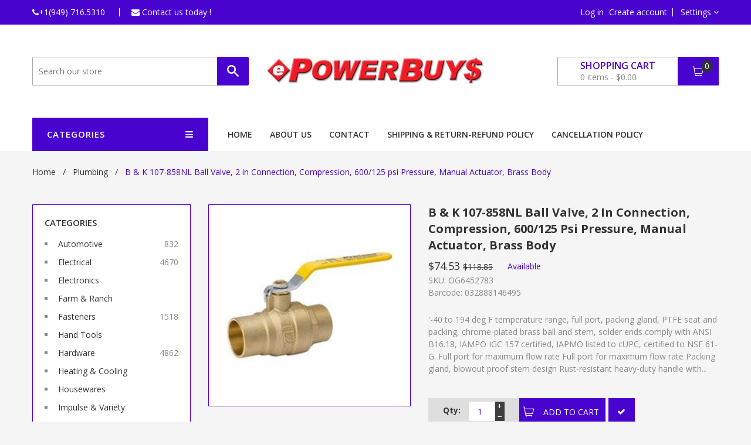

--- FILE ---
content_type: text/html; charset=utf-8
request_url: https://epowerbuys.com/products/b-k-107-858nl-ball-valve-2-in-connection-compression-600-125-psi-pressure-manual-actuator-brass-body
body_size: 48094
content:
<!doctype html>
<!--[if IE 8]><html class="no-js lt-ie9" lang="en"> <![endif]-->
<!--[if IE 9 ]><html class="ie9 no-js"> <![endif]-->
<!--[if (gt IE 9)|!(IE)]><!--> <html class="no-js"> <!--<![endif]-->
<head>




  
  <!-- Basic page needs ================================================== -->
  <meta charset="utf-8">
  <meta http-equiv="X-UA-Compatible" content="IE=edge">

  

  <!-- Title and description ================================================== -->
  <title>
  B &amp; K 107-858NL Ball Valve, 2 in Connection, Compression, 600/125 psi  &ndash; ePowerBuys.com
  </title>

  
  <meta name="description" content="&#39;-40 to 194 deg F temperature range, full port, packing gland, PTFE seat and packing, chrome-plated brass ball and stem, solder ends comply with ANSI B16.18, IAMPO IGC 157 certified, IAPMO listed to cUPC, certified to NSF 61-G. Full port for maximum flow rate Full port for maximum flow rate Packing gland, blowout proof">
  

  <!-- Helpers ================================================== -->
  <!-- /snippets/social-meta-tags.liquid -->


  <meta property="og:type" content="product">
  <meta property="og:title" content="B &amp; K 107-858NL Ball Valve, 2 in Connection, Compression, 600/125 psi Pressure, Manual Actuator, Brass Body">
  
  <meta property="og:image" content="http://epowerbuys.com/cdn/shop/products/81593925_grande.jpg?v=1739482684">
  <meta property="og:image:secure_url" content="https://epowerbuys.com/cdn/shop/products/81593925_grande.jpg?v=1739482684">
  
  <meta property="og:price:amount" content="74.53">
  <meta property="og:price:currency" content="USD">


  <meta property="og:description" content="&#39;-40 to 194 deg F temperature range, full port, packing gland, PTFE seat and packing, chrome-plated brass ball and stem, solder ends comply with ANSI B16.18, IAMPO IGC 157 certified, IAPMO listed to cUPC, certified to NSF 61-G. Full port for maximum flow rate Full port for maximum flow rate Packing gland, blowout proof">

  <meta property="og:url" content="https://epowerbuys.com/products/b-k-107-858nl-ball-valve-2-in-connection-compression-600-125-psi-pressure-manual-actuator-brass-body">
  <meta property="og:site_name" content="ePowerBuys.com">





<meta name="twitter:card" content="summary">

  <meta name="twitter:title" content="B & K 107-858NL Ball Valve, 2 in Connection, Compression, 600/125 psi Pressure, Manual Actuator, Brass Body">
  <meta name="twitter:description" content="&#39;-40 to 194 deg F temperature range, full port, packing gland, PTFE seat and packing, chrome-plated brass ball and stem, solder ends comply with ANSI B16.18, IAMPO IGC 157 certified, IAPMO listed to cUPC, certified to NSF 61-G. Full port for maximum flow rate Full port for maximum flow rate Packing gland, blowout proof">
  <meta name="twitter:image" content="https://epowerbuys.com/cdn/shop/products/81593925_medium.jpg?v=1739482684">
  <meta name="twitter:image:width" content="240">
  <meta name="twitter:image:height" content="240">


  <link rel="canonical" href="https://epowerbuys.com/products/b-k-107-858nl-ball-valve-2-in-connection-compression-600-125-psi-pressure-manual-actuator-brass-body">
  <meta name="viewport" content="width=device-width,initial-scale=1">
  <meta name="theme-color" content="#3e3e3e">
  <!-- font -->
  <!--
    <link href="https://fonts.googleapis.com/css?family=Open+Sans:300,400,600,700,800" rel="stylesheet">
    <link href='https://fonts.googleapis.com/css?family=Alegreya:400,700' rel='stylesheet' type='text/css'>
    <link href='https://fonts.googleapis.com/css?family=Roboto:300,400,500' rel='stylesheet' type='text/css'>
    <link href='https://fonts.googleapis.com/css?family=Raleway:400,100,300,500,600,700,400italic' rel='stylesheet' type='text/css'>
  -->
    <!-- font -->
  



	<link href="//fonts.googleapis.com/css?family=Open+Sans:400,400italic,500,600,700,700italic" rel="stylesheet" type="text/css">




<link href='https://fonts.googleapis.com/css?family=Vollkorn:400,700' rel='stylesheet' type='text/css'>


  <!-- CSS ================================================== -->
  <link href="//epowerbuys.com/cdn/shop/t/9/assets/bootstrap.min.css?v=118692353358022934421633457377" rel="stylesheet" type="text/css" media="all" />
  <link href="//epowerbuys.com/cdn/shop/t/9/assets/font-awesome.min.css?v=113312282277748132781633457390" rel="stylesheet" type="text/css" media="all" />
  <link href="//epowerbuys.com/cdn/shop/t/9/assets/elements.css?v=664906031038049461633457388" rel="stylesheet" type="text/css" media="all" />
  <link href="//epowerbuys.com/cdn/shop/t/9/assets/global.scss.css?v=152653271052852607911683052458" rel="stylesheet" type="text/css" media="all" />
  <link href="//epowerbuys.com/cdn/shop/t/9/assets/style.scss.css?v=150823496593941484251633457472" rel="stylesheet" type="text/css" media="all" />
  <link href="//epowerbuys.com/cdn/shop/t/9/assets/jquery.fancybox.css?v=180367520903574960811633457424" rel="stylesheet" type="text/css" media="all" />
  
  <!-- THIS IS MY CUSTOM CSS -->
  <link href="//epowerbuys.com/cdn/shop/t/9/assets/theme-custom.css?v=67865662114577929811633457451" rel="stylesheet" type="text/css" media="all" />
  <!-- END NEW CODE  -->

  <!-- Header hook for plugins ================================================== -->
  <script>window.performance && window.performance.mark && window.performance.mark('shopify.content_for_header.start');</script><meta name="google-site-verification" content="BYZpbezRGnwe0iNlLlMqU7XGH1JgAerfTjhOd0EuTNI">
<meta id="shopify-digital-wallet" name="shopify-digital-wallet" content="/55363797166/digital_wallets/dialog">
<meta name="shopify-checkout-api-token" content="a3209abf4568390c5203ac0a88680ccb">
<meta id="in-context-paypal-metadata" data-shop-id="55363797166" data-venmo-supported="false" data-environment="production" data-locale="en_US" data-paypal-v4="true" data-currency="USD">
<link rel="alternate" type="application/json+oembed" href="https://epowerbuys.com/products/b-k-107-858nl-ball-valve-2-in-connection-compression-600-125-psi-pressure-manual-actuator-brass-body.oembed">
<script async="async" src="/checkouts/internal/preloads.js?locale=en-US"></script>
<link rel="preconnect" href="https://shop.app" crossorigin="anonymous">
<script async="async" src="https://shop.app/checkouts/internal/preloads.js?locale=en-US&shop_id=55363797166" crossorigin="anonymous"></script>
<script id="apple-pay-shop-capabilities" type="application/json">{"shopId":55363797166,"countryCode":"US","currencyCode":"USD","merchantCapabilities":["supports3DS"],"merchantId":"gid:\/\/shopify\/Shop\/55363797166","merchantName":"ePowerBuys.com","requiredBillingContactFields":["postalAddress","email"],"requiredShippingContactFields":["postalAddress","email"],"shippingType":"shipping","supportedNetworks":["visa","masterCard","amex","discover","elo","jcb"],"total":{"type":"pending","label":"ePowerBuys.com","amount":"1.00"},"shopifyPaymentsEnabled":true,"supportsSubscriptions":true}</script>
<script id="shopify-features" type="application/json">{"accessToken":"a3209abf4568390c5203ac0a88680ccb","betas":["rich-media-storefront-analytics"],"domain":"epowerbuys.com","predictiveSearch":true,"shopId":55363797166,"locale":"en"}</script>
<script>var Shopify = Shopify || {};
Shopify.shop = "epowerbuys-com.myshopify.com";
Shopify.locale = "en";
Shopify.currency = {"active":"USD","rate":"1.0"};
Shopify.country = "US";
Shopify.theme = {"name":"EpowerBuys with Installments message","id":127161434286,"schema_name":null,"schema_version":null,"theme_store_id":null,"role":"main"};
Shopify.theme.handle = "null";
Shopify.theme.style = {"id":null,"handle":null};
Shopify.cdnHost = "epowerbuys.com/cdn";
Shopify.routes = Shopify.routes || {};
Shopify.routes.root = "/";</script>
<script type="module">!function(o){(o.Shopify=o.Shopify||{}).modules=!0}(window);</script>
<script>!function(o){function n(){var o=[];function n(){o.push(Array.prototype.slice.apply(arguments))}return n.q=o,n}var t=o.Shopify=o.Shopify||{};t.loadFeatures=n(),t.autoloadFeatures=n()}(window);</script>
<script>
  window.ShopifyPay = window.ShopifyPay || {};
  window.ShopifyPay.apiHost = "shop.app\/pay";
  window.ShopifyPay.redirectState = null;
</script>
<script id="shop-js-analytics" type="application/json">{"pageType":"product"}</script>
<script defer="defer" async type="module" src="//epowerbuys.com/cdn/shopifycloud/shop-js/modules/v2/client.init-shop-cart-sync_C5BV16lS.en.esm.js"></script>
<script defer="defer" async type="module" src="//epowerbuys.com/cdn/shopifycloud/shop-js/modules/v2/chunk.common_CygWptCX.esm.js"></script>
<script type="module">
  await import("//epowerbuys.com/cdn/shopifycloud/shop-js/modules/v2/client.init-shop-cart-sync_C5BV16lS.en.esm.js");
await import("//epowerbuys.com/cdn/shopifycloud/shop-js/modules/v2/chunk.common_CygWptCX.esm.js");

  window.Shopify.SignInWithShop?.initShopCartSync?.({"fedCMEnabled":true,"windoidEnabled":true});

</script>
<script>
  window.Shopify = window.Shopify || {};
  if (!window.Shopify.featureAssets) window.Shopify.featureAssets = {};
  window.Shopify.featureAssets['shop-js'] = {"shop-cart-sync":["modules/v2/client.shop-cart-sync_ZFArdW7E.en.esm.js","modules/v2/chunk.common_CygWptCX.esm.js"],"init-fed-cm":["modules/v2/client.init-fed-cm_CmiC4vf6.en.esm.js","modules/v2/chunk.common_CygWptCX.esm.js"],"shop-button":["modules/v2/client.shop-button_tlx5R9nI.en.esm.js","modules/v2/chunk.common_CygWptCX.esm.js"],"shop-cash-offers":["modules/v2/client.shop-cash-offers_DOA2yAJr.en.esm.js","modules/v2/chunk.common_CygWptCX.esm.js","modules/v2/chunk.modal_D71HUcav.esm.js"],"init-windoid":["modules/v2/client.init-windoid_sURxWdc1.en.esm.js","modules/v2/chunk.common_CygWptCX.esm.js"],"shop-toast-manager":["modules/v2/client.shop-toast-manager_ClPi3nE9.en.esm.js","modules/v2/chunk.common_CygWptCX.esm.js"],"init-shop-email-lookup-coordinator":["modules/v2/client.init-shop-email-lookup-coordinator_B8hsDcYM.en.esm.js","modules/v2/chunk.common_CygWptCX.esm.js"],"init-shop-cart-sync":["modules/v2/client.init-shop-cart-sync_C5BV16lS.en.esm.js","modules/v2/chunk.common_CygWptCX.esm.js"],"avatar":["modules/v2/client.avatar_BTnouDA3.en.esm.js"],"pay-button":["modules/v2/client.pay-button_FdsNuTd3.en.esm.js","modules/v2/chunk.common_CygWptCX.esm.js"],"init-customer-accounts":["modules/v2/client.init-customer-accounts_DxDtT_ad.en.esm.js","modules/v2/client.shop-login-button_C5VAVYt1.en.esm.js","modules/v2/chunk.common_CygWptCX.esm.js","modules/v2/chunk.modal_D71HUcav.esm.js"],"init-shop-for-new-customer-accounts":["modules/v2/client.init-shop-for-new-customer-accounts_ChsxoAhi.en.esm.js","modules/v2/client.shop-login-button_C5VAVYt1.en.esm.js","modules/v2/chunk.common_CygWptCX.esm.js","modules/v2/chunk.modal_D71HUcav.esm.js"],"shop-login-button":["modules/v2/client.shop-login-button_C5VAVYt1.en.esm.js","modules/v2/chunk.common_CygWptCX.esm.js","modules/v2/chunk.modal_D71HUcav.esm.js"],"init-customer-accounts-sign-up":["modules/v2/client.init-customer-accounts-sign-up_CPSyQ0Tj.en.esm.js","modules/v2/client.shop-login-button_C5VAVYt1.en.esm.js","modules/v2/chunk.common_CygWptCX.esm.js","modules/v2/chunk.modal_D71HUcav.esm.js"],"shop-follow-button":["modules/v2/client.shop-follow-button_Cva4Ekp9.en.esm.js","modules/v2/chunk.common_CygWptCX.esm.js","modules/v2/chunk.modal_D71HUcav.esm.js"],"checkout-modal":["modules/v2/client.checkout-modal_BPM8l0SH.en.esm.js","modules/v2/chunk.common_CygWptCX.esm.js","modules/v2/chunk.modal_D71HUcav.esm.js"],"lead-capture":["modules/v2/client.lead-capture_Bi8yE_yS.en.esm.js","modules/v2/chunk.common_CygWptCX.esm.js","modules/v2/chunk.modal_D71HUcav.esm.js"],"shop-login":["modules/v2/client.shop-login_D6lNrXab.en.esm.js","modules/v2/chunk.common_CygWptCX.esm.js","modules/v2/chunk.modal_D71HUcav.esm.js"],"payment-terms":["modules/v2/client.payment-terms_CZxnsJam.en.esm.js","modules/v2/chunk.common_CygWptCX.esm.js","modules/v2/chunk.modal_D71HUcav.esm.js"]};
</script>
<script id="__st">var __st={"a":55363797166,"offset":-28800,"reqid":"d36b324b-3254-4eaf-9c7f-f82291e85d2f-1768703993","pageurl":"epowerbuys.com\/products\/b-k-107-858nl-ball-valve-2-in-connection-compression-600-125-psi-pressure-manual-actuator-brass-body","u":"efabf363374c","p":"product","rtyp":"product","rid":6587571896494};</script>
<script>window.ShopifyPaypalV4VisibilityTracking = true;</script>
<script id="captcha-bootstrap">!function(){'use strict';const t='contact',e='account',n='new_comment',o=[[t,t],['blogs',n],['comments',n],[t,'customer']],c=[[e,'customer_login'],[e,'guest_login'],[e,'recover_customer_password'],[e,'create_customer']],r=t=>t.map((([t,e])=>`form[action*='/${t}']:not([data-nocaptcha='true']) input[name='form_type'][value='${e}']`)).join(','),a=t=>()=>t?[...document.querySelectorAll(t)].map((t=>t.form)):[];function s(){const t=[...o],e=r(t);return a(e)}const i='password',u='form_key',d=['recaptcha-v3-token','g-recaptcha-response','h-captcha-response',i],f=()=>{try{return window.sessionStorage}catch{return}},m='__shopify_v',_=t=>t.elements[u];function p(t,e,n=!1){try{const o=window.sessionStorage,c=JSON.parse(o.getItem(e)),{data:r}=function(t){const{data:e,action:n}=t;return t[m]||n?{data:e,action:n}:{data:t,action:n}}(c);for(const[e,n]of Object.entries(r))t.elements[e]&&(t.elements[e].value=n);n&&o.removeItem(e)}catch(o){console.error('form repopulation failed',{error:o})}}const l='form_type',E='cptcha';function T(t){t.dataset[E]=!0}const w=window,h=w.document,L='Shopify',v='ce_forms',y='captcha';let A=!1;((t,e)=>{const n=(g='f06e6c50-85a8-45c8-87d0-21a2b65856fe',I='https://cdn.shopify.com/shopifycloud/storefront-forms-hcaptcha/ce_storefront_forms_captcha_hcaptcha.v1.5.2.iife.js',D={infoText:'Protected by hCaptcha',privacyText:'Privacy',termsText:'Terms'},(t,e,n)=>{const o=w[L][v],c=o.bindForm;if(c)return c(t,g,e,D).then(n);var r;o.q.push([[t,g,e,D],n]),r=I,A||(h.body.append(Object.assign(h.createElement('script'),{id:'captcha-provider',async:!0,src:r})),A=!0)});var g,I,D;w[L]=w[L]||{},w[L][v]=w[L][v]||{},w[L][v].q=[],w[L][y]=w[L][y]||{},w[L][y].protect=function(t,e){n(t,void 0,e),T(t)},Object.freeze(w[L][y]),function(t,e,n,w,h,L){const[v,y,A,g]=function(t,e,n){const i=e?o:[],u=t?c:[],d=[...i,...u],f=r(d),m=r(i),_=r(d.filter((([t,e])=>n.includes(e))));return[a(f),a(m),a(_),s()]}(w,h,L),I=t=>{const e=t.target;return e instanceof HTMLFormElement?e:e&&e.form},D=t=>v().includes(t);t.addEventListener('submit',(t=>{const e=I(t);if(!e)return;const n=D(e)&&!e.dataset.hcaptchaBound&&!e.dataset.recaptchaBound,o=_(e),c=g().includes(e)&&(!o||!o.value);(n||c)&&t.preventDefault(),c&&!n&&(function(t){try{if(!f())return;!function(t){const e=f();if(!e)return;const n=_(t);if(!n)return;const o=n.value;o&&e.removeItem(o)}(t);const e=Array.from(Array(32),(()=>Math.random().toString(36)[2])).join('');!function(t,e){_(t)||t.append(Object.assign(document.createElement('input'),{type:'hidden',name:u})),t.elements[u].value=e}(t,e),function(t,e){const n=f();if(!n)return;const o=[...t.querySelectorAll(`input[type='${i}']`)].map((({name:t})=>t)),c=[...d,...o],r={};for(const[a,s]of new FormData(t).entries())c.includes(a)||(r[a]=s);n.setItem(e,JSON.stringify({[m]:1,action:t.action,data:r}))}(t,e)}catch(e){console.error('failed to persist form',e)}}(e),e.submit())}));const S=(t,e)=>{t&&!t.dataset[E]&&(n(t,e.some((e=>e===t))),T(t))};for(const o of['focusin','change'])t.addEventListener(o,(t=>{const e=I(t);D(e)&&S(e,y())}));const B=e.get('form_key'),M=e.get(l),P=B&&M;t.addEventListener('DOMContentLoaded',(()=>{const t=y();if(P)for(const e of t)e.elements[l].value===M&&p(e,B);[...new Set([...A(),...v().filter((t=>'true'===t.dataset.shopifyCaptcha))])].forEach((e=>S(e,t)))}))}(h,new URLSearchParams(w.location.search),n,t,e,['guest_login'])})(!0,!0)}();</script>
<script integrity="sha256-4kQ18oKyAcykRKYeNunJcIwy7WH5gtpwJnB7kiuLZ1E=" data-source-attribution="shopify.loadfeatures" defer="defer" src="//epowerbuys.com/cdn/shopifycloud/storefront/assets/storefront/load_feature-a0a9edcb.js" crossorigin="anonymous"></script>
<script crossorigin="anonymous" defer="defer" src="//epowerbuys.com/cdn/shopifycloud/storefront/assets/shopify_pay/storefront-65b4c6d7.js?v=20250812"></script>
<script data-source-attribution="shopify.dynamic_checkout.dynamic.init">var Shopify=Shopify||{};Shopify.PaymentButton=Shopify.PaymentButton||{isStorefrontPortableWallets:!0,init:function(){window.Shopify.PaymentButton.init=function(){};var t=document.createElement("script");t.src="https://epowerbuys.com/cdn/shopifycloud/portable-wallets/latest/portable-wallets.en.js",t.type="module",document.head.appendChild(t)}};
</script>
<script data-source-attribution="shopify.dynamic_checkout.buyer_consent">
  function portableWalletsHideBuyerConsent(e){var t=document.getElementById("shopify-buyer-consent"),n=document.getElementById("shopify-subscription-policy-button");t&&n&&(t.classList.add("hidden"),t.setAttribute("aria-hidden","true"),n.removeEventListener("click",e))}function portableWalletsShowBuyerConsent(e){var t=document.getElementById("shopify-buyer-consent"),n=document.getElementById("shopify-subscription-policy-button");t&&n&&(t.classList.remove("hidden"),t.removeAttribute("aria-hidden"),n.addEventListener("click",e))}window.Shopify?.PaymentButton&&(window.Shopify.PaymentButton.hideBuyerConsent=portableWalletsHideBuyerConsent,window.Shopify.PaymentButton.showBuyerConsent=portableWalletsShowBuyerConsent);
</script>
<script data-source-attribution="shopify.dynamic_checkout.cart.bootstrap">document.addEventListener("DOMContentLoaded",(function(){function t(){return document.querySelector("shopify-accelerated-checkout-cart, shopify-accelerated-checkout")}if(t())Shopify.PaymentButton.init();else{new MutationObserver((function(e,n){t()&&(Shopify.PaymentButton.init(),n.disconnect())})).observe(document.body,{childList:!0,subtree:!0})}}));
</script>
<link id="shopify-accelerated-checkout-styles" rel="stylesheet" media="screen" href="https://epowerbuys.com/cdn/shopifycloud/portable-wallets/latest/accelerated-checkout-backwards-compat.css" crossorigin="anonymous">
<style id="shopify-accelerated-checkout-cart">
        #shopify-buyer-consent {
  margin-top: 1em;
  display: inline-block;
  width: 100%;
}

#shopify-buyer-consent.hidden {
  display: none;
}

#shopify-subscription-policy-button {
  background: none;
  border: none;
  padding: 0;
  text-decoration: underline;
  font-size: inherit;
  cursor: pointer;
}

#shopify-subscription-policy-button::before {
  box-shadow: none;
}

      </style>

<script>window.performance && window.performance.mark && window.performance.mark('shopify.content_for_header.end');</script>
  <!-- /snippets/oldIE-js.liquid -->


<!--[if lt IE 9]>
<script src="//cdnjs.cloudflare.com/ajax/libs/html5shiv/3.7.2/html5shiv.min.js" type="text/javascript"></script>
<script src="//epowerbuys.com/cdn/shop/t/9/assets/respond.min.js?v=52248677837542619231633457438" type="text/javascript"></script>
<link href="//epowerbuys.com/cdn/shop/t/9/assets/respond-proxy.html" id="respond-proxy" rel="respond-proxy" />
<link href="//epowerbuys.com/search?q=cd873d047610c1ea49b557036fda8404" id="respond-redirect" rel="respond-redirect" />
<script src="//epowerbuys.com/search?q=cd873d047610c1ea49b557036fda8404" type="text/javascript"></script>
<![endif]-->


  
  <!-- THIS IS MY CUSTOM JS -->
  <script src="//epowerbuys.com/cdn/shop/t/9/assets/theme-custom.js?v=111603181540343972631633457451" type="text/javascript"></script>
  <!-- END NEW CODE  -->

  <script src="//ajax.googleapis.com/ajax/libs/jquery/1.11.0/jquery.min.js" type="text/javascript"></script>
  <script src="//epowerbuys.com/cdn/shopifycloud/storefront/assets/themes_support/api.jquery-7ab1a3a4.js" type="text/javascript"></script>
  <script src="//epowerbuys.com/cdn/shop/t/9/assets/modernizr.min.js?v=137617515274177302221633457427" type="text/javascript"></script>
  <script src="//epowerbuys.com/cdn/shop/t/9/assets/plugins.min.js?v=103196230237393472801633457434" type="text/javascript"></script>
  <script src="//epowerbuys.com/cdn/shopifycloud/storefront/assets/themes_support/option_selection-b017cd28.js" type="text/javascript"></script>

  <script src="//maps.googleapis.com/maps/api/js?sensor=false" type="text/javascript"></script>
  <script src="//epowerbuys.com/cdn/shop/t/9/assets/gmap3.min.js?v=182306280272178302511633457401" type="text/javascript"></script>
  
  <script src="//epowerbuys.com/cdn/shop/t/9/assets/jquery.counterup.min.js?v=72741712870112733821633457423" type="text/javascript"></script>
  <script src="//epowerbuys.com/cdn/shop/t/9/assets/waypoints.min.js?v=109620183588257736861633457459" type="text/javascript"></script>
  <script src="//epowerbuys.com/cdn/shop/t/9/assets/jquery.countdownTimer.min.js?v=16129291079535516181633457422" type="text/javascript"></script>
<script>
  window.ajax_cart = true;
  window.money_format = '${{amount}} USD';
  window.shop_currency = 'USD';
  window.show_multiple_currencies = true;
  window.loading_url = "//epowerbuys.com/cdn/shop/t/9/assets/loader-2.gif?v=1109"; 
  window.use_color_swatch = true;
  window.product_image_resize = true;
  window.enable_sidebar_multiple_choice = true;
  
  window.file_url = "//epowerbuys.com/cdn/shop/files/?v=1109"; 
  window.asset_url = "";
  window.images_size = {
    is_crop: true,
    ratio_width : 1,
    ratio_height : 1,
  };
  window.inventory_text = {
    in_stock: "Translation missing: en.products.product.in_stock",
    many_in_stock: "Translation missing: en.products.product.many_in_stock",
    out_of_stock: "Translation missing: en.products.product.out_of_stock",
    add_to_cart: "Add to Cart",
    sold_out: "Sold Out",
    unavailable: "Unavailable"
  };
  
  window.sidebar_toggle = {
    show_sidebar_toggle: "Translation missing: en.general.sidebar_toggle.show_sidebar_toggle",
    hide_sidebar_toggle: "Translation missing: en.general.sidebar_toggle.hide_sidebar_toggle"
  };

</script>

  
  
<script>window.__pagefly_analytics_settings__={"acceptTracking":false};</script>
 
  










<link href="https://monorail-edge.shopifysvc.com" rel="dns-prefetch">
<script>(function(){if ("sendBeacon" in navigator && "performance" in window) {try {var session_token_from_headers = performance.getEntriesByType('navigation')[0].serverTiming.find(x => x.name == '_s').description;} catch {var session_token_from_headers = undefined;}var session_cookie_matches = document.cookie.match(/_shopify_s=([^;]*)/);var session_token_from_cookie = session_cookie_matches && session_cookie_matches.length === 2 ? session_cookie_matches[1] : "";var session_token = session_token_from_headers || session_token_from_cookie || "";function handle_abandonment_event(e) {var entries = performance.getEntries().filter(function(entry) {return /monorail-edge.shopifysvc.com/.test(entry.name);});if (!window.abandonment_tracked && entries.length === 0) {window.abandonment_tracked = true;var currentMs = Date.now();var navigation_start = performance.timing.navigationStart;var payload = {shop_id: 55363797166,url: window.location.href,navigation_start,duration: currentMs - navigation_start,session_token,page_type: "product"};window.navigator.sendBeacon("https://monorail-edge.shopifysvc.com/v1/produce", JSON.stringify({schema_id: "online_store_buyer_site_abandonment/1.1",payload: payload,metadata: {event_created_at_ms: currentMs,event_sent_at_ms: currentMs}}));}}window.addEventListener('pagehide', handle_abandonment_event);}}());</script>
<script id="web-pixels-manager-setup">(function e(e,d,r,n,o){if(void 0===o&&(o={}),!Boolean(null===(a=null===(i=window.Shopify)||void 0===i?void 0:i.analytics)||void 0===a?void 0:a.replayQueue)){var i,a;window.Shopify=window.Shopify||{};var t=window.Shopify;t.analytics=t.analytics||{};var s=t.analytics;s.replayQueue=[],s.publish=function(e,d,r){return s.replayQueue.push([e,d,r]),!0};try{self.performance.mark("wpm:start")}catch(e){}var l=function(){var e={modern:/Edge?\/(1{2}[4-9]|1[2-9]\d|[2-9]\d{2}|\d{4,})\.\d+(\.\d+|)|Firefox\/(1{2}[4-9]|1[2-9]\d|[2-9]\d{2}|\d{4,})\.\d+(\.\d+|)|Chrom(ium|e)\/(9{2}|\d{3,})\.\d+(\.\d+|)|(Maci|X1{2}).+ Version\/(15\.\d+|(1[6-9]|[2-9]\d|\d{3,})\.\d+)([,.]\d+|)( \(\w+\)|)( Mobile\/\w+|) Safari\/|Chrome.+OPR\/(9{2}|\d{3,})\.\d+\.\d+|(CPU[ +]OS|iPhone[ +]OS|CPU[ +]iPhone|CPU IPhone OS|CPU iPad OS)[ +]+(15[._]\d+|(1[6-9]|[2-9]\d|\d{3,})[._]\d+)([._]\d+|)|Android:?[ /-](13[3-9]|1[4-9]\d|[2-9]\d{2}|\d{4,})(\.\d+|)(\.\d+|)|Android.+Firefox\/(13[5-9]|1[4-9]\d|[2-9]\d{2}|\d{4,})\.\d+(\.\d+|)|Android.+Chrom(ium|e)\/(13[3-9]|1[4-9]\d|[2-9]\d{2}|\d{4,})\.\d+(\.\d+|)|SamsungBrowser\/([2-9]\d|\d{3,})\.\d+/,legacy:/Edge?\/(1[6-9]|[2-9]\d|\d{3,})\.\d+(\.\d+|)|Firefox\/(5[4-9]|[6-9]\d|\d{3,})\.\d+(\.\d+|)|Chrom(ium|e)\/(5[1-9]|[6-9]\d|\d{3,})\.\d+(\.\d+|)([\d.]+$|.*Safari\/(?![\d.]+ Edge\/[\d.]+$))|(Maci|X1{2}).+ Version\/(10\.\d+|(1[1-9]|[2-9]\d|\d{3,})\.\d+)([,.]\d+|)( \(\w+\)|)( Mobile\/\w+|) Safari\/|Chrome.+OPR\/(3[89]|[4-9]\d|\d{3,})\.\d+\.\d+|(CPU[ +]OS|iPhone[ +]OS|CPU[ +]iPhone|CPU IPhone OS|CPU iPad OS)[ +]+(10[._]\d+|(1[1-9]|[2-9]\d|\d{3,})[._]\d+)([._]\d+|)|Android:?[ /-](13[3-9]|1[4-9]\d|[2-9]\d{2}|\d{4,})(\.\d+|)(\.\d+|)|Mobile Safari.+OPR\/([89]\d|\d{3,})\.\d+\.\d+|Android.+Firefox\/(13[5-9]|1[4-9]\d|[2-9]\d{2}|\d{4,})\.\d+(\.\d+|)|Android.+Chrom(ium|e)\/(13[3-9]|1[4-9]\d|[2-9]\d{2}|\d{4,})\.\d+(\.\d+|)|Android.+(UC? ?Browser|UCWEB|U3)[ /]?(15\.([5-9]|\d{2,})|(1[6-9]|[2-9]\d|\d{3,})\.\d+)\.\d+|SamsungBrowser\/(5\.\d+|([6-9]|\d{2,})\.\d+)|Android.+MQ{2}Browser\/(14(\.(9|\d{2,})|)|(1[5-9]|[2-9]\d|\d{3,})(\.\d+|))(\.\d+|)|K[Aa][Ii]OS\/(3\.\d+|([4-9]|\d{2,})\.\d+)(\.\d+|)/},d=e.modern,r=e.legacy,n=navigator.userAgent;return n.match(d)?"modern":n.match(r)?"legacy":"unknown"}(),u="modern"===l?"modern":"legacy",c=(null!=n?n:{modern:"",legacy:""})[u],f=function(e){return[e.baseUrl,"/wpm","/b",e.hashVersion,"modern"===e.buildTarget?"m":"l",".js"].join("")}({baseUrl:d,hashVersion:r,buildTarget:u}),m=function(e){var d=e.version,r=e.bundleTarget,n=e.surface,o=e.pageUrl,i=e.monorailEndpoint;return{emit:function(e){var a=e.status,t=e.errorMsg,s=(new Date).getTime(),l=JSON.stringify({metadata:{event_sent_at_ms:s},events:[{schema_id:"web_pixels_manager_load/3.1",payload:{version:d,bundle_target:r,page_url:o,status:a,surface:n,error_msg:t},metadata:{event_created_at_ms:s}}]});if(!i)return console&&console.warn&&console.warn("[Web Pixels Manager] No Monorail endpoint provided, skipping logging."),!1;try{return self.navigator.sendBeacon.bind(self.navigator)(i,l)}catch(e){}var u=new XMLHttpRequest;try{return u.open("POST",i,!0),u.setRequestHeader("Content-Type","text/plain"),u.send(l),!0}catch(e){return console&&console.warn&&console.warn("[Web Pixels Manager] Got an unhandled error while logging to Monorail."),!1}}}}({version:r,bundleTarget:l,surface:e.surface,pageUrl:self.location.href,monorailEndpoint:e.monorailEndpoint});try{o.browserTarget=l,function(e){var d=e.src,r=e.async,n=void 0===r||r,o=e.onload,i=e.onerror,a=e.sri,t=e.scriptDataAttributes,s=void 0===t?{}:t,l=document.createElement("script"),u=document.querySelector("head"),c=document.querySelector("body");if(l.async=n,l.src=d,a&&(l.integrity=a,l.crossOrigin="anonymous"),s)for(var f in s)if(Object.prototype.hasOwnProperty.call(s,f))try{l.dataset[f]=s[f]}catch(e){}if(o&&l.addEventListener("load",o),i&&l.addEventListener("error",i),u)u.appendChild(l);else{if(!c)throw new Error("Did not find a head or body element to append the script");c.appendChild(l)}}({src:f,async:!0,onload:function(){if(!function(){var e,d;return Boolean(null===(d=null===(e=window.Shopify)||void 0===e?void 0:e.analytics)||void 0===d?void 0:d.initialized)}()){var d=window.webPixelsManager.init(e)||void 0;if(d){var r=window.Shopify.analytics;r.replayQueue.forEach((function(e){var r=e[0],n=e[1],o=e[2];d.publishCustomEvent(r,n,o)})),r.replayQueue=[],r.publish=d.publishCustomEvent,r.visitor=d.visitor,r.initialized=!0}}},onerror:function(){return m.emit({status:"failed",errorMsg:"".concat(f," has failed to load")})},sri:function(e){var d=/^sha384-[A-Za-z0-9+/=]+$/;return"string"==typeof e&&d.test(e)}(c)?c:"",scriptDataAttributes:o}),m.emit({status:"loading"})}catch(e){m.emit({status:"failed",errorMsg:(null==e?void 0:e.message)||"Unknown error"})}}})({shopId: 55363797166,storefrontBaseUrl: "https://epowerbuys.com",extensionsBaseUrl: "https://extensions.shopifycdn.com/cdn/shopifycloud/web-pixels-manager",monorailEndpoint: "https://monorail-edge.shopifysvc.com/unstable/produce_batch",surface: "storefront-renderer",enabledBetaFlags: ["2dca8a86"],webPixelsConfigList: [{"id":"1335853287","configuration":"{\"tagID\":\"2612727827068\"}","eventPayloadVersion":"v1","runtimeContext":"STRICT","scriptVersion":"18031546ee651571ed29edbe71a3550b","type":"APP","apiClientId":3009811,"privacyPurposes":["ANALYTICS","MARKETING","SALE_OF_DATA"],"dataSharingAdjustments":{"protectedCustomerApprovalScopes":["read_customer_address","read_customer_email","read_customer_name","read_customer_personal_data","read_customer_phone"]}},{"id":"1332871399","configuration":"{\"config\":\"{\\\"google_tag_ids\\\":[\\\"GT-P8QQQ985\\\"],\\\"target_country\\\":\\\"ZZ\\\",\\\"gtag_events\\\":[{\\\"type\\\":\\\"view_item\\\",\\\"action_label\\\":\\\"MC-XQBK602K9N\\\"},{\\\"type\\\":\\\"purchase\\\",\\\"action_label\\\":\\\"MC-XQBK602K9N\\\"},{\\\"type\\\":\\\"page_view\\\",\\\"action_label\\\":\\\"MC-XQBK602K9N\\\"}],\\\"enable_monitoring_mode\\\":false}\"}","eventPayloadVersion":"v1","runtimeContext":"OPEN","scriptVersion":"b2a88bafab3e21179ed38636efcd8a93","type":"APP","apiClientId":1780363,"privacyPurposes":[],"dataSharingAdjustments":{"protectedCustomerApprovalScopes":["read_customer_address","read_customer_email","read_customer_name","read_customer_personal_data","read_customer_phone"]}},{"id":"1325629671","configuration":"{\"pixelCode\":\"D3BFLC3C77U4I868JEHG\"}","eventPayloadVersion":"v1","runtimeContext":"STRICT","scriptVersion":"22e92c2ad45662f435e4801458fb78cc","type":"APP","apiClientId":4383523,"privacyPurposes":["ANALYTICS","MARKETING","SALE_OF_DATA"],"dataSharingAdjustments":{"protectedCustomerApprovalScopes":["read_customer_address","read_customer_email","read_customer_name","read_customer_personal_data","read_customer_phone"]}},{"id":"77398247","eventPayloadVersion":"v1","runtimeContext":"LAX","scriptVersion":"1","type":"CUSTOM","privacyPurposes":["ANALYTICS"],"name":"Google Analytics tag (migrated)"},{"id":"shopify-app-pixel","configuration":"{}","eventPayloadVersion":"v1","runtimeContext":"STRICT","scriptVersion":"0450","apiClientId":"shopify-pixel","type":"APP","privacyPurposes":["ANALYTICS","MARKETING"]},{"id":"shopify-custom-pixel","eventPayloadVersion":"v1","runtimeContext":"LAX","scriptVersion":"0450","apiClientId":"shopify-pixel","type":"CUSTOM","privacyPurposes":["ANALYTICS","MARKETING"]}],isMerchantRequest: false,initData: {"shop":{"name":"ePowerBuys.com","paymentSettings":{"currencyCode":"USD"},"myshopifyDomain":"epowerbuys-com.myshopify.com","countryCode":"US","storefrontUrl":"https:\/\/epowerbuys.com"},"customer":null,"cart":null,"checkout":null,"productVariants":[{"price":{"amount":74.53,"currencyCode":"USD"},"product":{"title":"B \u0026 K 107-858NL Ball Valve, 2 in Connection, Compression, 600\/125 psi Pressure, Manual Actuator, Brass Body","vendor":"B \u0026 K Industries","id":"6587571896494","untranslatedTitle":"B \u0026 K 107-858NL Ball Valve, 2 in Connection, Compression, 600\/125 psi Pressure, Manual Actuator, Brass Body","url":"\/products\/b-k-107-858nl-ball-valve-2-in-connection-compression-600-125-psi-pressure-manual-actuator-brass-body","type":"Plumbing"},"id":"39428619665582","image":{"src":"\/\/epowerbuys.com\/cdn\/shop\/products\/81593925.jpg?v=1739482684"},"sku":"OG6452783","title":"Default Title","untranslatedTitle":"Default Title"}],"purchasingCompany":null},},"https://epowerbuys.com/cdn","fcfee988w5aeb613cpc8e4bc33m6693e112",{"modern":"","legacy":""},{"shopId":"55363797166","storefrontBaseUrl":"https:\/\/epowerbuys.com","extensionBaseUrl":"https:\/\/extensions.shopifycdn.com\/cdn\/shopifycloud\/web-pixels-manager","surface":"storefront-renderer","enabledBetaFlags":"[\"2dca8a86\"]","isMerchantRequest":"false","hashVersion":"fcfee988w5aeb613cpc8e4bc33m6693e112","publish":"custom","events":"[[\"page_viewed\",{}],[\"product_viewed\",{\"productVariant\":{\"price\":{\"amount\":74.53,\"currencyCode\":\"USD\"},\"product\":{\"title\":\"B \u0026 K 107-858NL Ball Valve, 2 in Connection, Compression, 600\/125 psi Pressure, Manual Actuator, Brass Body\",\"vendor\":\"B \u0026 K Industries\",\"id\":\"6587571896494\",\"untranslatedTitle\":\"B \u0026 K 107-858NL Ball Valve, 2 in Connection, Compression, 600\/125 psi Pressure, Manual Actuator, Brass Body\",\"url\":\"\/products\/b-k-107-858nl-ball-valve-2-in-connection-compression-600-125-psi-pressure-manual-actuator-brass-body\",\"type\":\"Plumbing\"},\"id\":\"39428619665582\",\"image\":{\"src\":\"\/\/epowerbuys.com\/cdn\/shop\/products\/81593925.jpg?v=1739482684\"},\"sku\":\"OG6452783\",\"title\":\"Default Title\",\"untranslatedTitle\":\"Default Title\"}}]]"});</script><script>
  window.ShopifyAnalytics = window.ShopifyAnalytics || {};
  window.ShopifyAnalytics.meta = window.ShopifyAnalytics.meta || {};
  window.ShopifyAnalytics.meta.currency = 'USD';
  var meta = {"product":{"id":6587571896494,"gid":"gid:\/\/shopify\/Product\/6587571896494","vendor":"B \u0026 K Industries","type":"Plumbing","handle":"b-k-107-858nl-ball-valve-2-in-connection-compression-600-125-psi-pressure-manual-actuator-brass-body","variants":[{"id":39428619665582,"price":7453,"name":"B \u0026 K 107-858NL Ball Valve, 2 in Connection, Compression, 600\/125 psi Pressure, Manual Actuator, Brass Body","public_title":null,"sku":"OG6452783"}],"remote":false},"page":{"pageType":"product","resourceType":"product","resourceId":6587571896494,"requestId":"d36b324b-3254-4eaf-9c7f-f82291e85d2f-1768703993"}};
  for (var attr in meta) {
    window.ShopifyAnalytics.meta[attr] = meta[attr];
  }
</script>
<script class="analytics">
  (function () {
    var customDocumentWrite = function(content) {
      var jquery = null;

      if (window.jQuery) {
        jquery = window.jQuery;
      } else if (window.Checkout && window.Checkout.$) {
        jquery = window.Checkout.$;
      }

      if (jquery) {
        jquery('body').append(content);
      }
    };

    var hasLoggedConversion = function(token) {
      if (token) {
        return document.cookie.indexOf('loggedConversion=' + token) !== -1;
      }
      return false;
    }

    var setCookieIfConversion = function(token) {
      if (token) {
        var twoMonthsFromNow = new Date(Date.now());
        twoMonthsFromNow.setMonth(twoMonthsFromNow.getMonth() + 2);

        document.cookie = 'loggedConversion=' + token + '; expires=' + twoMonthsFromNow;
      }
    }

    var trekkie = window.ShopifyAnalytics.lib = window.trekkie = window.trekkie || [];
    if (trekkie.integrations) {
      return;
    }
    trekkie.methods = [
      'identify',
      'page',
      'ready',
      'track',
      'trackForm',
      'trackLink'
    ];
    trekkie.factory = function(method) {
      return function() {
        var args = Array.prototype.slice.call(arguments);
        args.unshift(method);
        trekkie.push(args);
        return trekkie;
      };
    };
    for (var i = 0; i < trekkie.methods.length; i++) {
      var key = trekkie.methods[i];
      trekkie[key] = trekkie.factory(key);
    }
    trekkie.load = function(config) {
      trekkie.config = config || {};
      trekkie.config.initialDocumentCookie = document.cookie;
      var first = document.getElementsByTagName('script')[0];
      var script = document.createElement('script');
      script.type = 'text/javascript';
      script.onerror = function(e) {
        var scriptFallback = document.createElement('script');
        scriptFallback.type = 'text/javascript';
        scriptFallback.onerror = function(error) {
                var Monorail = {
      produce: function produce(monorailDomain, schemaId, payload) {
        var currentMs = new Date().getTime();
        var event = {
          schema_id: schemaId,
          payload: payload,
          metadata: {
            event_created_at_ms: currentMs,
            event_sent_at_ms: currentMs
          }
        };
        return Monorail.sendRequest("https://" + monorailDomain + "/v1/produce", JSON.stringify(event));
      },
      sendRequest: function sendRequest(endpointUrl, payload) {
        // Try the sendBeacon API
        if (window && window.navigator && typeof window.navigator.sendBeacon === 'function' && typeof window.Blob === 'function' && !Monorail.isIos12()) {
          var blobData = new window.Blob([payload], {
            type: 'text/plain'
          });

          if (window.navigator.sendBeacon(endpointUrl, blobData)) {
            return true;
          } // sendBeacon was not successful

        } // XHR beacon

        var xhr = new XMLHttpRequest();

        try {
          xhr.open('POST', endpointUrl);
          xhr.setRequestHeader('Content-Type', 'text/plain');
          xhr.send(payload);
        } catch (e) {
          console.log(e);
        }

        return false;
      },
      isIos12: function isIos12() {
        return window.navigator.userAgent.lastIndexOf('iPhone; CPU iPhone OS 12_') !== -1 || window.navigator.userAgent.lastIndexOf('iPad; CPU OS 12_') !== -1;
      }
    };
    Monorail.produce('monorail-edge.shopifysvc.com',
      'trekkie_storefront_load_errors/1.1',
      {shop_id: 55363797166,
      theme_id: 127161434286,
      app_name: "storefront",
      context_url: window.location.href,
      source_url: "//epowerbuys.com/cdn/s/trekkie.storefront.cd680fe47e6c39ca5d5df5f0a32d569bc48c0f27.min.js"});

        };
        scriptFallback.async = true;
        scriptFallback.src = '//epowerbuys.com/cdn/s/trekkie.storefront.cd680fe47e6c39ca5d5df5f0a32d569bc48c0f27.min.js';
        first.parentNode.insertBefore(scriptFallback, first);
      };
      script.async = true;
      script.src = '//epowerbuys.com/cdn/s/trekkie.storefront.cd680fe47e6c39ca5d5df5f0a32d569bc48c0f27.min.js';
      first.parentNode.insertBefore(script, first);
    };
    trekkie.load(
      {"Trekkie":{"appName":"storefront","development":false,"defaultAttributes":{"shopId":55363797166,"isMerchantRequest":null,"themeId":127161434286,"themeCityHash":"7313878124145396940","contentLanguage":"en","currency":"USD","eventMetadataId":"0a385c9a-263d-4ea9-a36f-176c1b66dd40"},"isServerSideCookieWritingEnabled":true,"monorailRegion":"shop_domain","enabledBetaFlags":["65f19447"]},"Session Attribution":{},"S2S":{"facebookCapiEnabled":false,"source":"trekkie-storefront-renderer","apiClientId":580111}}
    );

    var loaded = false;
    trekkie.ready(function() {
      if (loaded) return;
      loaded = true;

      window.ShopifyAnalytics.lib = window.trekkie;

      var originalDocumentWrite = document.write;
      document.write = customDocumentWrite;
      try { window.ShopifyAnalytics.merchantGoogleAnalytics.call(this); } catch(error) {};
      document.write = originalDocumentWrite;

      window.ShopifyAnalytics.lib.page(null,{"pageType":"product","resourceType":"product","resourceId":6587571896494,"requestId":"d36b324b-3254-4eaf-9c7f-f82291e85d2f-1768703993","shopifyEmitted":true});

      var match = window.location.pathname.match(/checkouts\/(.+)\/(thank_you|post_purchase)/)
      var token = match? match[1]: undefined;
      if (!hasLoggedConversion(token)) {
        setCookieIfConversion(token);
        window.ShopifyAnalytics.lib.track("Viewed Product",{"currency":"USD","variantId":39428619665582,"productId":6587571896494,"productGid":"gid:\/\/shopify\/Product\/6587571896494","name":"B \u0026 K 107-858NL Ball Valve, 2 in Connection, Compression, 600\/125 psi Pressure, Manual Actuator, Brass Body","price":"74.53","sku":"OG6452783","brand":"B \u0026 K Industries","variant":null,"category":"Plumbing","nonInteraction":true,"remote":false},undefined,undefined,{"shopifyEmitted":true});
      window.ShopifyAnalytics.lib.track("monorail:\/\/trekkie_storefront_viewed_product\/1.1",{"currency":"USD","variantId":39428619665582,"productId":6587571896494,"productGid":"gid:\/\/shopify\/Product\/6587571896494","name":"B \u0026 K 107-858NL Ball Valve, 2 in Connection, Compression, 600\/125 psi Pressure, Manual Actuator, Brass Body","price":"74.53","sku":"OG6452783","brand":"B \u0026 K Industries","variant":null,"category":"Plumbing","nonInteraction":true,"remote":false,"referer":"https:\/\/epowerbuys.com\/products\/b-k-107-858nl-ball-valve-2-in-connection-compression-600-125-psi-pressure-manual-actuator-brass-body"});
      }
    });


        var eventsListenerScript = document.createElement('script');
        eventsListenerScript.async = true;
        eventsListenerScript.src = "//epowerbuys.com/cdn/shopifycloud/storefront/assets/shop_events_listener-3da45d37.js";
        document.getElementsByTagName('head')[0].appendChild(eventsListenerScript);

})();</script>
  <script>
  if (!window.ga || (window.ga && typeof window.ga !== 'function')) {
    window.ga = function ga() {
      (window.ga.q = window.ga.q || []).push(arguments);
      if (window.Shopify && window.Shopify.analytics && typeof window.Shopify.analytics.publish === 'function') {
        window.Shopify.analytics.publish("ga_stub_called", {}, {sendTo: "google_osp_migration"});
      }
      console.error("Shopify's Google Analytics stub called with:", Array.from(arguments), "\nSee https://help.shopify.com/manual/promoting-marketing/pixels/pixel-migration#google for more information.");
    };
    if (window.Shopify && window.Shopify.analytics && typeof window.Shopify.analytics.publish === 'function') {
      window.Shopify.analytics.publish("ga_stub_initialized", {}, {sendTo: "google_osp_migration"});
    }
  }
</script>
<script
  defer
  src="https://epowerbuys.com/cdn/shopifycloud/perf-kit/shopify-perf-kit-3.0.4.min.js"
  data-application="storefront-renderer"
  data-shop-id="55363797166"
  data-render-region="gcp-us-central1"
  data-page-type="product"
  data-theme-instance-id="127161434286"
  data-theme-name=""
  data-theme-version=""
  data-monorail-region="shop_domain"
  data-resource-timing-sampling-rate="10"
  data-shs="true"
  data-shs-beacon="true"
  data-shs-export-with-fetch="true"
  data-shs-logs-sample-rate="1"
  data-shs-beacon-endpoint="https://epowerbuys.com/api/collect"
></script>
</head> 


<body id="b-amp-k-107-858nl-ball-valve-2-in-connection-compression-600-125-psi" class="template-product" >

  <div id="NavDrawer" class="drawer drawer--left">
    <div class="drawer__header">
      <div class="drawer__title h3">Browse</div>
      <div class="drawer__close js-drawer-close">
        <button type="button" class="btn btn-defaul btn--small icon-fallback-text">
          <span class="icon icon-x" aria-hidden="true"></span>
        </button>
      </div>
    </div>
    <!-- begin mobile-nav -->
    <ul class="mobile-nav">
      <li class="mobile-nav__item mobile-nav__search">
        <!-- /snippets/search-bar.liquid -->


<form action="/search" method="get" class="input-group search-bar" role="search">
  
  <input type="search" name="q" value="" placeholder="Search our store" class="input-group-field " aria-label="Search our store">
  <span class="input-group-btn">
    <button type="submit" class="btn btn--default icon-fallback-text">
      <span class="icon icon-search" aria-hidden="true"></span>
    </button>
  </span>
</form>

      </li>
      
        
        
          <li class="mobile-nav__item">
            <a href="/" class="mobile-nav__link">Home</a>
          </li>
        
      
        
        
          <li class="mobile-nav__item">
            <a href="/pages/about" class="mobile-nav__link">About Us</a>
          </li>
        
      
        
        
          <li class="mobile-nav__item">
            <a href="/pages/contact" class="mobile-nav__link">Contact</a>
          </li>
        
      
        
        
          <li class="mobile-nav__item">
            <a href="/pages/shipping-return-refund-policy" class="mobile-nav__link">Shipping & Return-Refund Policy</a>
          </li>
        
      
        
        
          <li class="mobile-nav__item">
            <a href="/pages/cancellation-policy" class="mobile-nav__link">Cancellation Policy</a>
          </li>
        
      

      
      
        
          <li class="mobile-nav__item">
            <a href="https://epowerbuys.com/customer_authentication/redirect?locale=en&amp;region_country=US" id="customer_login_link">Log in</a>
          </li>
          
          <li class="mobile-nav__item">
            <a href="https://shopify.com/55363797166/account?locale=en" id="customer_register_link">Create account</a>
          </li>
          
        
      
    </ul>
    <!-- //mobile-nav -->
    <!-- Vertical Megamenu -->
    <!-- /snippets/menu-vertical-mobile.liquid -->


<!-- begin site-nav -->

<h3 class="title">Categories</h3>


<ul class="mobile-nav">

  
    
    


    
      <li class="mobile-nav__item" aria-haspopup="true">
        <div class="mobile-nav__has-sublist">
          <a href="/collections/automotive" class="mobile-nav__link">Automotive</a>
          <div class="mobile-nav__toggle">
            <button type="button" class="icon-fallback-text mobile-nav__toggle-open">
              <span class="icon icon-plus" aria-hidden="true"></span>
            </button>
            <button type="button" class="icon-fallback-text mobile-nav__toggle-close">
              <span class="icon icon-minus" aria-hidden="true"></span>
            </button>
          </div>
        </div>
        <ul class="mobile-nav__sublist">
          
          <li class="mobile-nav__item ">
            <a href="/collections/automotive/General-Automotive" class="mobile-nav__link">General Automotive</a>
          </li>
          
          <li class="mobile-nav__item ">
            <a href="/collections/automotive/Rv-&-Mobile-Home-Supplies" class="mobile-nav__link">Rv &amp; Mobile Home Supplies</a>
          </li>
          
          <li class="mobile-nav__item ">
            <a href="/collections/automotive/RV-Supplies" class="mobile-nav__link">RV Supplies</a>
          </li>
          
        </ul>
      </li>
    
  
    
    


    
      <li class="mobile-nav__item" aria-haspopup="true">
        <div class="mobile-nav__has-sublist">
          <a href="/collections/electrical" class="mobile-nav__link">Electrical</a>
          <div class="mobile-nav__toggle">
            <button type="button" class="icon-fallback-text mobile-nav__toggle-open">
              <span class="icon icon-plus" aria-hidden="true"></span>
            </button>
            <button type="button" class="icon-fallback-text mobile-nav__toggle-close">
              <span class="icon icon-minus" aria-hidden="true"></span>
            </button>
          </div>
        </div>
        <ul class="mobile-nav__sublist">
          
          <li class="mobile-nav__item ">
            <a href="/collections/electrical/Household-Electrical" class="mobile-nav__link">Household Electrical</a>
          </li>
          
          <li class="mobile-nav__item ">
            <a href="/collections/electrical/Light-Bulbs" class="mobile-nav__link">Light Bulbs</a>
          </li>
          
          <li class="mobile-nav__item ">
            <a href="/collections/electrical/Lighting-&-Ceiling-Fans" class="mobile-nav__link">Lighting &amp; Ceiling Fans</a>
          </li>
          
          <li class="mobile-nav__item ">
            <a href="/collections/electrical/Rough-Electrical" class="mobile-nav__link">Rough Electrical</a>
          </li>
          
          <li class="mobile-nav__item ">
            <a href="/collections/electrical/Specialty-Electrical" class="mobile-nav__link">Specialty Electrical</a>
          </li>
          
        </ul>
      </li>
    
  
    
    


    
      
      
      
      
      
      
      
      
      
      
      

      
        <li class="mobile-nav__item">
          <a href="/collections/electronic" class="mobile-nav__link">Electronics</a>
        </li>
      
    
  
    
    


    
      <li class="mobile-nav__item" aria-haspopup="true">
        <div class="mobile-nav__has-sublist">
          <a href="/collections/farm-ranch" class="mobile-nav__link">Farm & Ranch</a>
          <div class="mobile-nav__toggle">
            <button type="button" class="icon-fallback-text mobile-nav__toggle-open">
              <span class="icon icon-plus" aria-hidden="true"></span>
            </button>
            <button type="button" class="icon-fallback-text mobile-nav__toggle-close">
              <span class="icon icon-minus" aria-hidden="true"></span>
            </button>
          </div>
        </div>
        <ul class="mobile-nav__sublist">
          
          <li class="mobile-nav__item ">
            <a href="/collections/farm-ranch/Beekeeping" class="mobile-nav__link">Beekeeping</a>
          </li>
          
          <li class="mobile-nav__item ">
            <a href="/collections/farm-ranch/Cattle-Care-&-Supplies" class="mobile-nav__link">Cattle Care &amp; Supplies</a>
          </li>
          
          <li class="mobile-nav__item ">
            <a href="/collections/farm-ranch/Farm-Equipment" class="mobile-nav__link">Farm Equipment</a>
          </li>
          
          <li class="mobile-nav__item ">
            <a href="/collections/farm-ranch/Fencing" class="mobile-nav__link">Fencing</a>
          </li>
          
          <li class="mobile-nav__item ">
            <a href="/collections/farm-ranch/Horse-Care-&-Supplies" class="mobile-nav__link">Horse Care &amp; Supplies</a>
          </li>
          
          <li class="mobile-nav__item ">
            <a href="/collections/farm-ranch/Livestock-Care-&-Supplies" class="mobile-nav__link">Livestock Care &amp; Supplies</a>
          </li>
          
          <li class="mobile-nav__item ">
            <a href="/collections/farm-ranch/Poultry-Care-&-Supplies" class="mobile-nav__link">Poultry Care &amp; Supplies</a>
          </li>
          
        </ul>
      </li>
    
  
    
    


    
      <li class="mobile-nav__item" aria-haspopup="true">
        <div class="mobile-nav__has-sublist">
          <a href="/collections/fasteners" class="mobile-nav__link">Fasteners</a>
          <div class="mobile-nav__toggle">
            <button type="button" class="icon-fallback-text mobile-nav__toggle-open">
              <span class="icon icon-plus" aria-hidden="true"></span>
            </button>
            <button type="button" class="icon-fallback-text mobile-nav__toggle-close">
              <span class="icon icon-minus" aria-hidden="true"></span>
            </button>
          </div>
        </div>
        <ul class="mobile-nav__sublist">
          
          <li class="mobile-nav__item ">
            <a href="/collections/fasteners/Chain+Cable+Rope" class="mobile-nav__link">Chain, Cable, Rope</a>
          </li>
          
          <li class="mobile-nav__item ">
            <a href="/collections/fasteners/Fasteners-Factory-Direct" class="mobile-nav__link">Fasteners Factory Direct</a>
          </li>
          
          <li class="mobile-nav__item ">
            <a href="/collections/fasteners/Metal-Shapes-&-Stocks" class="mobile-nav__link">Metal Shapes &amp; Stocks</a>
          </li>
          
          <li class="mobile-nav__item ">
            <a href="/collections/fasteners/Nails+Tacks+Brads" class="mobile-nav__link">Nails, Tacks, Brads</a>
          </li>
          
          <li class="mobile-nav__item ">
            <a href="/collections/fasteners/Nuts+Bolts+Screws" class="mobile-nav__link">Nuts, Bolts, Screws</a>
          </li>
          
        </ul>
      </li>
    
  
    
    


    
      <li class="mobile-nav__item" aria-haspopup="true">
        <div class="mobile-nav__has-sublist">
          <a href="/collections/hand-tools" class="mobile-nav__link">Hand Tools</a>
          <div class="mobile-nav__toggle">
            <button type="button" class="icon-fallback-text mobile-nav__toggle-open">
              <span class="icon icon-plus" aria-hidden="true"></span>
            </button>
            <button type="button" class="icon-fallback-text mobile-nav__toggle-close">
              <span class="icon icon-minus" aria-hidden="true"></span>
            </button>
          </div>
        </div>
        <ul class="mobile-nav__sublist">
          
          <li class="mobile-nav__item ">
            <a href="/collections/hand-tools/Clamps-%2F-Fastening-Tools" class="mobile-nav__link">Clamps / Fastening Tools</a>
          </li>
          
          <li class="mobile-nav__item ">
            <a href="/collections/hand-tools/Measuring-&-Marking" class="mobile-nav__link">Measuring &amp; Marking</a>
          </li>
          
          <li class="mobile-nav__item ">
            <a href="/collections/hand-tools/Mechanics-Tools" class="mobile-nav__link">Mechanics Tools</a>
          </li>
          
          <li class="mobile-nav__item ">
            <a href="/collections/hand-tools/Safety-&-Organization" class="mobile-nav__link">Safety &amp; Organization</a>
          </li>
          
          <li class="mobile-nav__item ">
            <a href="/collections/hand-tools/Striking-And-Cutting-Tools" class="mobile-nav__link">Striking And Cutting Tools</a>
          </li>
          
          <li class="mobile-nav__item ">
            <a href="/collections/hand-tools/Tradesman-Tools" class="mobile-nav__link">Tradesman Tools</a>
          </li>
          
        </ul>
      </li>
    
  
    
    


    
      <li class="mobile-nav__item" aria-haspopup="true">
        <div class="mobile-nav__has-sublist">
          <a href="/collections/hardware" class="mobile-nav__link">Hardware</a>
          <div class="mobile-nav__toggle">
            <button type="button" class="icon-fallback-text mobile-nav__toggle-open">
              <span class="icon icon-plus" aria-hidden="true"></span>
            </button>
            <button type="button" class="icon-fallback-text mobile-nav__toggle-close">
              <span class="icon icon-minus" aria-hidden="true"></span>
            </button>
          </div>
        </div>
        <ul class="mobile-nav__sublist">
          
          <li class="mobile-nav__item ">
            <a href="/collections/hardware/Builders-Hardware" class="mobile-nav__link">Builders Hardware</a>
          </li>
          
          <li class="mobile-nav__item ">
            <a href="/collections/hardware/Construction-Hardware" class="mobile-nav__link">Construction Hardware</a>
          </li>
          
          <li class="mobile-nav__item ">
            <a href="/collections/hardware/General-Hardware" class="mobile-nav__link">General Hardware</a>
          </li>
          
          <li class="mobile-nav__item ">
            <a href="/collections/hand-tools/Locksets-&-Keying-Supplies" class="mobile-nav__link">Locksets &amp; Keying Supplies</a>
          </li>
          
          <li class="mobile-nav__item ">
            <a href="/collections/hardware/Mobile-Home-Supplies" class="mobile-nav__link">Mobile Home Supplies</a>
          </li>
          
          <li class="mobile-nav__item ">
            <a href="/collections/hardware/Window-&-Door-Hardware" class="mobile-nav__link">Window &amp; Door Hardware</a>
          </li>
          
        </ul>
      </li>
    
  
    
    


    
      <li class="mobile-nav__item" aria-haspopup="true">
        <div class="mobile-nav__has-sublist">
          <a href="/collections/heating-cooling" class="mobile-nav__link">Heating & Cooling</a>
          <div class="mobile-nav__toggle">
            <button type="button" class="icon-fallback-text mobile-nav__toggle-open">
              <span class="icon icon-plus" aria-hidden="true"></span>
            </button>
            <button type="button" class="icon-fallback-text mobile-nav__toggle-close">
              <span class="icon icon-minus" aria-hidden="true"></span>
            </button>
          </div>
        </div>
        <ul class="mobile-nav__sublist">
          
          <li class="mobile-nav__item ">
            <a href="/collections/heating-cooling/Fireplaces-&-Stoves" class="mobile-nav__link">Fireplaces &amp; Stoves</a>
          </li>
          
          <li class="mobile-nav__item ">
            <a href="/collections/heating-cooling/Heat-&-Air-Conditioning" class="mobile-nav__link">Heat &amp; Air Conditioning</a>
          </li>
          
          <li class="mobile-nav__item ">
            <a href="/collections/heating-cooling/Venting-&-Fans" class="mobile-nav__link">Venting &amp; Fans</a>
          </li>
          
        </ul>
      </li>
    
  
    
    


    
      <li class="mobile-nav__item" aria-haspopup="true">
        <div class="mobile-nav__has-sublist">
          <a href="/collections/housewares-1" class="mobile-nav__link">Housewares</a>
          <div class="mobile-nav__toggle">
            <button type="button" class="icon-fallback-text mobile-nav__toggle-open">
              <span class="icon icon-plus" aria-hidden="true"></span>
            </button>
            <button type="button" class="icon-fallback-text mobile-nav__toggle-close">
              <span class="icon icon-minus" aria-hidden="true"></span>
            </button>
          </div>
        </div>
        <ul class="mobile-nav__sublist">
          
          <li class="mobile-nav__item ">
            <a href="/collections/housewares-1/Cleaning-Supplies" class="mobile-nav__link">Cleaning Supplies</a>
          </li>
          
          <li class="mobile-nav__item ">
            <a href="/collections/housewares-1/Home-Decor-And-Accents" class="mobile-nav__link">Home Decor And Accents</a>
          </li>
          
          <li class="mobile-nav__item ">
            <a href="/collections/housewares-1/Household-Products" class="mobile-nav__link">Household Products</a>
          </li>
          
          <li class="mobile-nav__item ">
            <a href="/collections/housewares-1/Kitchenware" class="mobile-nav__link">Kitchenware</a>
          </li>
          
        </ul>
      </li>
    
  
    
    


    
      <li class="mobile-nav__item" aria-haspopup="true">
        <div class="mobile-nav__has-sublist">
          <a href="/collections/impulse-variety" class="mobile-nav__link">Impulse & Variety</a>
          <div class="mobile-nav__toggle">
            <button type="button" class="icon-fallback-text mobile-nav__toggle-open">
              <span class="icon icon-plus" aria-hidden="true"></span>
            </button>
            <button type="button" class="icon-fallback-text mobile-nav__toggle-close">
              <span class="icon icon-minus" aria-hidden="true"></span>
            </button>
          </div>
        </div>
        <ul class="mobile-nav__sublist">
          
          <li class="mobile-nav__item ">
            <a href="/collections/impulse-variety/Dollar-Central" class="mobile-nav__link">Dollar Central</a>
          </li>
          
          <li class="mobile-nav__item ">
            <a href="/collections/impulse-variety/Holiday%2F-Seasonal" class="mobile-nav__link">Holiday/ Seasonal</a>
          </li>
          
          <li class="mobile-nav__item ">
            <a href="/collections/impulse-variety/Household-Products" class="mobile-nav__link">Household Products</a>
          </li>
          
          <li class="mobile-nav__item ">
            <a href="/collections/impulse-variety/Impulse-Consumables" class="mobile-nav__link">Impulse Consumables</a>
          </li>
          
        </ul>
      </li>
    
  
    
    


    
      <li class="mobile-nav__item" aria-haspopup="true">
        <div class="mobile-nav__has-sublist">
          <a href="/collections/lawn-garden" class="mobile-nav__link">Lawn & Garden</a>
          <div class="mobile-nav__toggle">
            <button type="button" class="icon-fallback-text mobile-nav__toggle-open">
              <span class="icon icon-plus" aria-hidden="true"></span>
            </button>
            <button type="button" class="icon-fallback-text mobile-nav__toggle-close">
              <span class="icon icon-minus" aria-hidden="true"></span>
            </button>
          </div>
        </div>
        <ul class="mobile-nav__sublist">
          
          <li class="mobile-nav__item ">
            <a href="/collections/lawn-garden/Landscape-Supplies" class="mobile-nav__link">Landscape Supplies</a>
          </li>
          
          <li class="mobile-nav__item ">
            <a href="/collections/lawn-garden/Lawn-&-Garden-Tools" class="mobile-nav__link">Lawn &amp; Garden Tools</a>
          </li>
          
          <li class="mobile-nav__item ">
            <a href="/collections/lawn-garden/Lawn-Care" class="mobile-nav__link">Lawn Care</a>
          </li>
          
          <li class="mobile-nav__item ">
            <a href="/collections/lawn-garden/Lawn-Power-Equipment" class="mobile-nav__link">Lawn Power Equipment</a>
          </li>
          
          <li class="mobile-nav__item ">
            <a href="/collections/lawn-garden/Snow-&-Ice-Removal" class="mobile-nav__link">Snow &amp; Ice Removal</a>
          </li>
          
        </ul>
      </li>
    
  
    
    


    
      <li class="mobile-nav__item" aria-haspopup="true">
        <div class="mobile-nav__has-sublist">
          <a href="/collections/outdoor-living-patio" class="mobile-nav__link">Outdoor Living & Patio</a>
          <div class="mobile-nav__toggle">
            <button type="button" class="icon-fallback-text mobile-nav__toggle-open">
              <span class="icon icon-plus" aria-hidden="true"></span>
            </button>
            <button type="button" class="icon-fallback-text mobile-nav__toggle-close">
              <span class="icon icon-minus" aria-hidden="true"></span>
            </button>
          </div>
        </div>
        <ul class="mobile-nav__sublist">
          
          <li class="mobile-nav__item ">
            <a href="/collections/outdoor-living-patio/Outdoor-Cooking" class="mobile-nav__link">Outdoor Cooking</a>
          </li>
          
          <li class="mobile-nav__item ">
            <a href="/collections/outdoor-living-patio/Outdoor-Living-&-Accessories" class="mobile-nav__link">Outdoor Living &amp; Accessories</a>
          </li>
          
          <li class="mobile-nav__item ">
            <a href="/collections/outdoor-living-patio/Swimming-Pools-&-Equipment" class="mobile-nav__link">Swimming Pools &amp; Equipment</a>
          </li>
          
        </ul>
      </li>
    
  
    
    


    
      <li class="mobile-nav__item" aria-haspopup="true">
        <div class="mobile-nav__has-sublist">
          <a href="/collections/paint-sundries" class="mobile-nav__link">Paint & Sundries</a>
          <div class="mobile-nav__toggle">
            <button type="button" class="icon-fallback-text mobile-nav__toggle-open">
              <span class="icon icon-plus" aria-hidden="true"></span>
            </button>
            <button type="button" class="icon-fallback-text mobile-nav__toggle-close">
              <span class="icon icon-minus" aria-hidden="true"></span>
            </button>
          </div>
        </div>
        <ul class="mobile-nav__sublist">
          
          <li class="mobile-nav__item ">
            <a href="/collections/paint-sundries/Decorating" class="mobile-nav__link">Decorating</a>
          </li>
          
          <li class="mobile-nav__item ">
            <a href="/collections/paint-sundries/Paint" class="mobile-nav__link">Paint</a>
          </li>
          
          <li class="mobile-nav__item ">
            <a href="/collections/paint-sundries/Paint-&-Stains" class="mobile-nav__link">Paint &amp; Stains</a>
          </li>
          
          <li class="mobile-nav__item ">
            <a href="/collections/paint-sundries/Paint-Applicators-%2Faccessories" class="mobile-nav__link">Paint Applicators /accessories</a>
          </li>
          
          <li class="mobile-nav__item ">
            <a href="/collections/paint-sundries/Sundries" class="mobile-nav__link">Sundries</a>
          </li>
          
        </ul>
      </li>
    
  
    
    


    
      <li class="mobile-nav__item" aria-haspopup="true">
        <div class="mobile-nav__has-sublist">
          <a href="/collections/pet-wild-bird" class="mobile-nav__link">Pet & Wild Bird</a>
          <div class="mobile-nav__toggle">
            <button type="button" class="icon-fallback-text mobile-nav__toggle-open">
              <span class="icon icon-plus" aria-hidden="true"></span>
            </button>
            <button type="button" class="icon-fallback-text mobile-nav__toggle-close">
              <span class="icon icon-minus" aria-hidden="true"></span>
            </button>
          </div>
        </div>
        <ul class="mobile-nav__sublist">
          
          <li class="mobile-nav__item ">
            <a href="/collections/pet-wild-bird/Dog-&-Cat-Supplies" class="mobile-nav__link">Dog &amp; Cat Supplies</a>
          </li>
          
          <li class="mobile-nav__item ">
            <a href="/collections/pet-wild-bird/Small-Animal" class="mobile-nav__link">Small Animal</a>
          </li>
          
          <li class="mobile-nav__item ">
            <a href="/collections/pet-wild-bird/Wild-Bird-%2F-Squirrel-Supplies" class="mobile-nav__link">Wild Bird / Squirrel Supplies</a>
          </li>
          
        </ul>
      </li>
    
  
    
    


    
      <li class="mobile-nav__item" aria-haspopup="true">
        <div class="mobile-nav__has-sublist">
          <a href="/collections/plumbing" class="mobile-nav__link">Plumbing</a>
          <div class="mobile-nav__toggle">
            <button type="button" class="icon-fallback-text mobile-nav__toggle-open">
              <span class="icon icon-plus" aria-hidden="true"></span>
            </button>
            <button type="button" class="icon-fallback-text mobile-nav__toggle-close">
              <span class="icon icon-minus" aria-hidden="true"></span>
            </button>
          </div>
        </div>
        <ul class="mobile-nav__sublist">
          
          <li class="mobile-nav__item ">
            <a href="/collections/plumbing/Kitchen-&-Bath" class="mobile-nav__link">Kitchen &amp; Bath</a>
          </li>
          
          <li class="mobile-nav__item ">
            <a href="/collections/plumbing/Rough-Plumbing-Supplies" class="mobile-nav__link">Rough Plumbing Supplies</a>
          </li>
          
        </ul>
      </li>
    
  
    
    


    
      <li class="mobile-nav__item" aria-haspopup="true">
        <div class="mobile-nav__has-sublist">
          <a href="/collections/power-tools-acc" class="mobile-nav__link">Power Tools & Acc</a>
          <div class="mobile-nav__toggle">
            <button type="button" class="icon-fallback-text mobile-nav__toggle-open">
              <span class="icon icon-plus" aria-hidden="true"></span>
            </button>
            <button type="button" class="icon-fallback-text mobile-nav__toggle-close">
              <span class="icon icon-minus" aria-hidden="true"></span>
            </button>
          </div>
        </div>
        <ul class="mobile-nav__sublist">
          
          <li class="mobile-nav__item ">
            <a href="/collections/power-tools-acc/Air-Compressors+Tools-&-Acces" class="mobile-nav__link">Air Compressors, Tools &amp; Accessories</a>
          </li>
          
          <li class="mobile-nav__item ">
            <a href="/collections/power-tools-acc/Power-Equipment" class="mobile-nav__link">Power Equipment</a>
          </li>
          
          <li class="mobile-nav__item ">
            <a href="/collections/power-tools-acc/Power-Nail-Guns-&-Staplers" class="mobile-nav__link">Power Nail Guns &amp; Staplers</a>
          </li>
          
          <li class="mobile-nav__item ">
            <a href="/collections/power-tools-acc/Power-Tool-Accessories" class="mobile-nav__link">Power Tool Accessories</a>
          </li>
          
          <li class="mobile-nav__item ">
            <a href="/collections/power-tools-acc/Power-Tools" class="mobile-nav__link">Power Tools</a>
          </li>
          
        </ul>
      </li>
    
  
    
    


    
      <li class="mobile-nav__item" aria-haspopup="true">
        <div class="mobile-nav__has-sublist">
          <a href="/collections/seasonal" class="mobile-nav__link">Holiday Seasonal</a>
          <div class="mobile-nav__toggle">
            <button type="button" class="icon-fallback-text mobile-nav__toggle-open">
              <span class="icon icon-plus" aria-hidden="true"></span>
            </button>
            <button type="button" class="icon-fallback-text mobile-nav__toggle-close">
              <span class="icon icon-minus" aria-hidden="true"></span>
            </button>
          </div>
        </div>
        <ul class="mobile-nav__sublist">
          
          <li class="mobile-nav__item ">
            <a href="/collections/seasonal/Holiday%2F-Seasonal" class="mobile-nav__link">Christmas Decorating</a>
          </li>
          
          <li class="mobile-nav__item ">
            <a href="/collections/seasonal/Holiday%2F-Seasonal" class="mobile-nav__link">Halloween Decorating</a>
          </li>
          
        </ul>
      </li>
    
  
    
    


    
      
      
      
      
      
      
      
      
      
      
      

      
        <li class="mobile-nav__item">
          <a href="/collections/green-products" class="mobile-nav__link">Green Products</a>
        </li>
      
    
  
    
    


    
      <li class="mobile-nav__item" aria-haspopup="true">
        <div class="mobile-nav__has-sublist">
          <a href="/collections/sporting-goods" class="mobile-nav__link">Sporting Goods</a>
          <div class="mobile-nav__toggle">
            <button type="button" class="icon-fallback-text mobile-nav__toggle-open">
              <span class="icon icon-plus" aria-hidden="true"></span>
            </button>
            <button type="button" class="icon-fallback-text mobile-nav__toggle-close">
              <span class="icon icon-minus" aria-hidden="true"></span>
            </button>
          </div>
        </div>
        <ul class="mobile-nav__sublist">
          
          <li class="mobile-nav__item ">
            <a href="/collections/sporting-goods/Marine+Hunting-&-Camping" class="mobile-nav__link">Marine, Hunting &amp; Camping</a>
          </li>
          
          <li class="mobile-nav__item ">
            <a href="/collections/sporting-goods/Sports-Equipment" class="mobile-nav__link">Sports Equipment</a>
          </li>
          
        </ul>
      </li>
    
  
    
    


    
      <li class="mobile-nav__item" aria-haspopup="true">
        <div class="mobile-nav__has-sublist">
          <a href="/collections/store-office-supplies" class="mobile-nav__link">Office Supplies</a>
          <div class="mobile-nav__toggle">
            <button type="button" class="icon-fallback-text mobile-nav__toggle-open">
              <span class="icon icon-plus" aria-hidden="true"></span>
            </button>
            <button type="button" class="icon-fallback-text mobile-nav__toggle-close">
              <span class="icon icon-minus" aria-hidden="true"></span>
            </button>
          </div>
        </div>
        <ul class="mobile-nav__sublist">
          
          <li class="mobile-nav__item ">
            <a href="/collections/store-office-supplies/Office-&-School-Supplies" class="mobile-nav__link">Office &amp; School Supplies</a>
          </li>
          
          <li class="mobile-nav__item ">
            <a href="/collections/store-office-supplies/Store-Supplies" class="mobile-nav__link">Store Supplies</a>
          </li>
          
        </ul>
      </li>
    
  

</ul>

<!-- //site-nav -->


  </div>
  <div id="CartDrawer" class="drawer drawer--right">
    <div class="drawer__header">
      <div class="drawer__title h3">Shopping Cart</div>
      <div class="drawer__close js-drawer-close">
        <button type="button" class="icon-fallback-text btn-close btn">
          <span class="icon icon-x" aria-hidden="true"></span>
        </button>
      </div>
    </div>
    <div id="CartContainer"></div>
  </div>
  <div class="apus-page-loading">
  <div class="apus-loading-wrapper">
    <div class="apus-loading-icon">
     
  		<img src="//epowerbuys.com/cdn/shop/t/9/assets/AjaxLoader.gif?v=66431031005733996371633457371" alt="">
      
    </div>

    <div class="progress">
      	<div class="progress-bar progress-bar-success" role="progressbar" aria-valuenow="40" aria-valuemin="0" aria-valuemax="100"></div>
    </div>
  </div>
</div>
  <div id="PageContainer" class="is-moved-by-drawer">
    <header class="site-header header2" role="banner">
        
        
  	<!-- /snippets/header1.liquid -->

<div class="site-header__topbar medium-down--hide">
  <div class="wrapper">
    
      <div class="left">
        <ul class="hotline">
<li><span><i class="fa fa-phone" aria-hidden="true"></i>+1(949) 716.5310</span></li>
                        <li><span><i class="fa fa-envelope" aria-hidden="true"></i> Contact us today !</span></li>
</ul>
      </div>
    

    <div class="right">
      <ul class="links nav-right">
        
          <li class="site-header__account">
            

              <a href="https://epowerbuys.com/customer_authentication/redirect?locale=en&amp;region_country=US" id="customer_login_link">Log in</a>
              
                <a href="https://shopify.com/55363797166/account?locale=en" id="customer_register_link">Create account</a>
              

            
          </li>
         <!-- end account -->
        <li class="dropdown setting">
          <a data-toggle="dropdown" role="button" href="#" class="dropdown-toggle "><span>Settings</span> <i aria-hidden="true" class="fa fa-angle-down"></i></a>
          <div class="dropdown-menu">
            
            <ul class="account">
              
                <li><a href="https://epowerbuys.com/customer_authentication/redirect?locale=en&amp;region_country=US" id="customer_login_link">Log in</a></li>
                
                  <li><a href="https://shopify.com/55363797166/account?locale=en" id="customer_register_link">Create account</a></li>
                
              
              <li><a href="/pages/wishlist">Wish list</a></li>
              <li><a href="/cart">Checkout</a></li>

              
            </ul>

          </div>
        </li>
        
          
          
        
      </ul>
    </div>
  </div>
</div>

<div class="site-header-logo main-sticky-header clearfix">
  <div class="header-center">
      <div class="wrapper">
        <div class="grid">

          

          <div class="grid__item large--one-third medium--one-whole push--large--one-third">
            <div class="logo text-center">
              <div class="h1 site-header__logo">
                
                  <a href="/" class="site-header__logo-link">
                    <img src="//epowerbuys.com/cdn/shop/t/9/assets/logo.png?v=51233215829548968031633457426" alt="ePowerBuys.com" itemprop="logo">
                  </a>
                
              </div>
            </div>
          </div>

          <div class="grid__item medium--one-half large--hide  ">
            <div class="site-nav--mobile left">
              <button type="button" class="btn btn-default icon-fallback-text site-nav__link js-drawer-open-left" aria-controls="NavDrawer" aria-expanded="false">
                <span class="icon icon-hamburger" aria-hidden="true"></span>
                <span class="fallback-text">Menu</span>
              </button>
            </div>
          </div>

          <div class="grid__item large--one-third medium--one-third pull--large--one-third medium--hide small--hide">
            <!-- /snippets/search-bar.liquid -->


<form action="/search" method="get" class="input-group search-bar" role="search">
  
  <input type="search" name="q" value="" placeholder="Search our store" class="input-group-field " aria-label="Search our store">
  <span class="input-group-btn">
    <button type="submit" class="btn btn--default icon-fallback-text">
      <span class="icon icon-search" aria-hidden="true"></span>
    </button>
  </span>
</form>

          </div>
          <div class="grid__item large--one-third medium--one-half ">
            <div class="cart-top right small-left">
              <a href="/cart" class="site-header__cart-toggle style2 js-drawer-open-right clearfix" aria-controls="CartDrawer" aria-expanded="false">

                <span class="car-left right">
                  <span id="CartCount">0</span>
                </span>

                <span class="left wrapper-left">
                  <span class="title-cart">Shopping Cart</span>
                  <span>0 </span>
                  <span>items</span>
                  <span id="CartCost"> - $0.00</span>
                </span>
              </a>
            </div>
          </div>
        </div>
      </div>
  </div>
  <div class="site-header-mainmenu">
    <div class="wrapper">
      <div class="site-header-mainmenu">
        <div class="site-header-mainmenu-inner">
            <div class="header-nav apus-vertical-menu">
              <nav class="nav-bar" role="navigation">
                <!-- /snippets/menu-vertical.liquid -->

<div class="medium-down--hide">
	<!-- begin site-nav -->
  
    <h3 class="title">Categories <i class="fa fa-bars pull-right" aria-hidden="true"></i></h3>
  
  
  	<ul class="vertical-menu">

      
      	
        	


        	
  	        <li class="site-nav--has-dropdown" aria-haspopup="true">
  	          	<a href="/collections/automotive" class="site-nav__link">
  		            Automotive
  		            <span class="fa fa-angle-down" aria-hidden="true"></span>
  	          	</a>
  	          	<ul class="site-nav__dropdown nav-normal">
  	            	
  	              		<li>
  	                		<a href="/collections/automotive/General-Automotive" class="site-nav__link">General Automotive</a>
  	              		</li>
  	            	
  	              		<li>
  	                		<a href="/collections/automotive/Rv-&-Mobile-Home-Supplies" class="site-nav__link">Rv &amp; Mobile Home Supplies</a>
  	              		</li>
  	            	
  	              		<li>
  	                		<a href="/collections/automotive/RV-Supplies" class="site-nav__link">RV Supplies</a>
  	              		</li>
  	            	
  	          	</ul>
  	        </li>
        	
      
      	
        	


        	
  	        <li class="site-nav--has-dropdown" aria-haspopup="true">
  	          	<a href="/collections/electrical" class="site-nav__link">
  		            Electrical
  		            <span class="fa fa-angle-down" aria-hidden="true"></span>
  	          	</a>
  	          	<ul class="site-nav__dropdown nav-normal">
  	            	
  	              		<li>
  	                		<a href="/collections/electrical/Household-Electrical" class="site-nav__link">Household Electrical</a>
  	              		</li>
  	            	
  	              		<li>
  	                		<a href="/collections/electrical/Light-Bulbs" class="site-nav__link">Light Bulbs</a>
  	              		</li>
  	            	
  	              		<li>
  	                		<a href="/collections/electrical/Lighting-&-Ceiling-Fans" class="site-nav__link">Lighting &amp; Ceiling Fans</a>
  	              		</li>
  	            	
  	              		<li>
  	                		<a href="/collections/electrical/Rough-Electrical" class="site-nav__link">Rough Electrical</a>
  	              		</li>
  	            	
  	              		<li>
  	                		<a href="/collections/electrical/Specialty-Electrical" class="site-nav__link">Specialty Electrical</a>
  	              		</li>
  	            	
  	          	</ul>
  	        </li>
        	
      
      	
        	


        	
        		
            
            
            
            
            
            
            
            
        		
            

        		
  		        <li >
  		          	<a href="/collections/electronic" class="site-nav__link">Electronics</a>
  		        </li>
  	        
        	
      
      	
        	


        	
  	        <li class="site-nav--has-dropdown" aria-haspopup="true">
  	          	<a href="/collections/farm-ranch" class="site-nav__link">
  		            Farm & Ranch
  		            <span class="fa fa-angle-down" aria-hidden="true"></span>
  	          	</a>
  	          	<ul class="site-nav__dropdown nav-normal">
  	            	
  	              		<li>
  	                		<a href="/collections/farm-ranch/Beekeeping" class="site-nav__link">Beekeeping</a>
  	              		</li>
  	            	
  	              		<li>
  	                		<a href="/collections/farm-ranch/Cattle-Care-&-Supplies" class="site-nav__link">Cattle Care &amp; Supplies</a>
  	              		</li>
  	            	
  	              		<li>
  	                		<a href="/collections/farm-ranch/Farm-Equipment" class="site-nav__link">Farm Equipment</a>
  	              		</li>
  	            	
  	              		<li>
  	                		<a href="/collections/farm-ranch/Fencing" class="site-nav__link">Fencing</a>
  	              		</li>
  	            	
  	              		<li>
  	                		<a href="/collections/farm-ranch/Horse-Care-&-Supplies" class="site-nav__link">Horse Care &amp; Supplies</a>
  	              		</li>
  	            	
  	              		<li>
  	                		<a href="/collections/farm-ranch/Livestock-Care-&-Supplies" class="site-nav__link">Livestock Care &amp; Supplies</a>
  	              		</li>
  	            	
  	              		<li>
  	                		<a href="/collections/farm-ranch/Poultry-Care-&-Supplies" class="site-nav__link">Poultry Care &amp; Supplies</a>
  	              		</li>
  	            	
  	          	</ul>
  	        </li>
        	
      
      	
        	


        	
  	        <li class="site-nav--has-dropdown" aria-haspopup="true">
  	          	<a href="/collections/fasteners" class="site-nav__link">
  		            Fasteners
  		            <span class="fa fa-angle-down" aria-hidden="true"></span>
  	          	</a>
  	          	<ul class="site-nav__dropdown nav-normal">
  	            	
  	              		<li>
  	                		<a href="/collections/fasteners/Chain+Cable+Rope" class="site-nav__link">Chain, Cable, Rope</a>
  	              		</li>
  	            	
  	              		<li>
  	                		<a href="/collections/fasteners/Fasteners-Factory-Direct" class="site-nav__link">Fasteners Factory Direct</a>
  	              		</li>
  	            	
  	              		<li>
  	                		<a href="/collections/fasteners/Metal-Shapes-&-Stocks" class="site-nav__link">Metal Shapes &amp; Stocks</a>
  	              		</li>
  	            	
  	              		<li>
  	                		<a href="/collections/fasteners/Nails+Tacks+Brads" class="site-nav__link">Nails, Tacks, Brads</a>
  	              		</li>
  	            	
  	              		<li>
  	                		<a href="/collections/fasteners/Nuts+Bolts+Screws" class="site-nav__link">Nuts, Bolts, Screws</a>
  	              		</li>
  	            	
  	          	</ul>
  	        </li>
        	
      
      	
        	


        	
  	        <li class="site-nav--has-dropdown" aria-haspopup="true">
  	          	<a href="/collections/hand-tools" class="site-nav__link">
  		            Hand Tools
  		            <span class="fa fa-angle-down" aria-hidden="true"></span>
  	          	</a>
  	          	<ul class="site-nav__dropdown nav-normal">
  	            	
  	              		<li>
  	                		<a href="/collections/hand-tools/Clamps-%2F-Fastening-Tools" class="site-nav__link">Clamps / Fastening Tools</a>
  	              		</li>
  	            	
  	              		<li>
  	                		<a href="/collections/hand-tools/Measuring-&-Marking" class="site-nav__link">Measuring &amp; Marking</a>
  	              		</li>
  	            	
  	              		<li>
  	                		<a href="/collections/hand-tools/Mechanics-Tools" class="site-nav__link">Mechanics Tools</a>
  	              		</li>
  	            	
  	              		<li>
  	                		<a href="/collections/hand-tools/Safety-&-Organization" class="site-nav__link">Safety &amp; Organization</a>
  	              		</li>
  	            	
  	              		<li>
  	                		<a href="/collections/hand-tools/Striking-And-Cutting-Tools" class="site-nav__link">Striking And Cutting Tools</a>
  	              		</li>
  	            	
  	              		<li>
  	                		<a href="/collections/hand-tools/Tradesman-Tools" class="site-nav__link">Tradesman Tools</a>
  	              		</li>
  	            	
  	          	</ul>
  	        </li>
        	
      
      	
        	


        	
  	        <li class="site-nav--has-dropdown" aria-haspopup="true">
  	          	<a href="/collections/hardware" class="site-nav__link">
  		            Hardware
  		            <span class="fa fa-angle-down" aria-hidden="true"></span>
  	          	</a>
  	          	<ul class="site-nav__dropdown nav-normal">
  	            	
  	              		<li>
  	                		<a href="/collections/hardware/Builders-Hardware" class="site-nav__link">Builders Hardware</a>
  	              		</li>
  	            	
  	              		<li>
  	                		<a href="/collections/hardware/Construction-Hardware" class="site-nav__link">Construction Hardware</a>
  	              		</li>
  	            	
  	              		<li>
  	                		<a href="/collections/hardware/General-Hardware" class="site-nav__link">General Hardware</a>
  	              		</li>
  	            	
  	              		<li>
  	                		<a href="/collections/hand-tools/Locksets-&-Keying-Supplies" class="site-nav__link">Locksets &amp; Keying Supplies</a>
  	              		</li>
  	            	
  	              		<li>
  	                		<a href="/collections/hardware/Mobile-Home-Supplies" class="site-nav__link">Mobile Home Supplies</a>
  	              		</li>
  	            	
  	              		<li>
  	                		<a href="/collections/hardware/Window-&-Door-Hardware" class="site-nav__link">Window &amp; Door Hardware</a>
  	              		</li>
  	            	
  	          	</ul>
  	        </li>
        	
      
      	
        	


        	
  	        <li class="site-nav--has-dropdown" aria-haspopup="true">
  	          	<a href="/collections/heating-cooling" class="site-nav__link">
  		            Heating & Cooling
  		            <span class="fa fa-angle-down" aria-hidden="true"></span>
  	          	</a>
  	          	<ul class="site-nav__dropdown nav-normal">
  	            	
  	              		<li>
  	                		<a href="/collections/heating-cooling/Fireplaces-&-Stoves" class="site-nav__link">Fireplaces &amp; Stoves</a>
  	              		</li>
  	            	
  	              		<li>
  	                		<a href="/collections/heating-cooling/Heat-&-Air-Conditioning" class="site-nav__link">Heat &amp; Air Conditioning</a>
  	              		</li>
  	            	
  	              		<li>
  	                		<a href="/collections/heating-cooling/Venting-&-Fans" class="site-nav__link">Venting &amp; Fans</a>
  	              		</li>
  	            	
  	          	</ul>
  	        </li>
        	
      
      	
        	


        	
  	        <li class="site-nav--has-dropdown" aria-haspopup="true">
  	          	<a href="/collections/housewares-1" class="site-nav__link">
  		            Housewares
  		            <span class="fa fa-angle-down" aria-hidden="true"></span>
  	          	</a>
  	          	<ul class="site-nav__dropdown nav-normal">
  	            	
  	              		<li>
  	                		<a href="/collections/housewares-1/Cleaning-Supplies" class="site-nav__link">Cleaning Supplies</a>
  	              		</li>
  	            	
  	              		<li>
  	                		<a href="/collections/housewares-1/Home-Decor-And-Accents" class="site-nav__link">Home Decor And Accents</a>
  	              		</li>
  	            	
  	              		<li>
  	                		<a href="/collections/housewares-1/Household-Products" class="site-nav__link">Household Products</a>
  	              		</li>
  	            	
  	              		<li>
  	                		<a href="/collections/housewares-1/Kitchenware" class="site-nav__link">Kitchenware</a>
  	              		</li>
  	            	
  	          	</ul>
  	        </li>
        	
      
      	
        	


        	
  	        <li class="site-nav--has-dropdown" aria-haspopup="true">
  	          	<a href="/collections/impulse-variety" class="site-nav__link">
  		            Impulse & Variety
  		            <span class="fa fa-angle-down" aria-hidden="true"></span>
  	          	</a>
  	          	<ul class="site-nav__dropdown nav-normal">
  	            	
  	              		<li>
  	                		<a href="/collections/impulse-variety/Dollar-Central" class="site-nav__link">Dollar Central</a>
  	              		</li>
  	            	
  	              		<li>
  	                		<a href="/collections/impulse-variety/Holiday%2F-Seasonal" class="site-nav__link">Holiday/ Seasonal</a>
  	              		</li>
  	            	
  	              		<li>
  	                		<a href="/collections/impulse-variety/Household-Products" class="site-nav__link">Household Products</a>
  	              		</li>
  	            	
  	              		<li>
  	                		<a href="/collections/impulse-variety/Impulse-Consumables" class="site-nav__link">Impulse Consumables</a>
  	              		</li>
  	            	
  	          	</ul>
  	        </li>
        	
      
      	
        	


        	
  	        <li class="site-nav--has-dropdown" aria-haspopup="true">
  	          	<a href="/collections/lawn-garden" class="site-nav__link">
  		            Lawn & Garden
  		            <span class="fa fa-angle-down" aria-hidden="true"></span>
  	          	</a>
  	          	<ul class="site-nav__dropdown nav-normal">
  	            	
  	              		<li>
  	                		<a href="/collections/lawn-garden/Landscape-Supplies" class="site-nav__link">Landscape Supplies</a>
  	              		</li>
  	            	
  	              		<li>
  	                		<a href="/collections/lawn-garden/Lawn-&-Garden-Tools" class="site-nav__link">Lawn &amp; Garden Tools</a>
  	              		</li>
  	            	
  	              		<li>
  	                		<a href="/collections/lawn-garden/Lawn-Care" class="site-nav__link">Lawn Care</a>
  	              		</li>
  	            	
  	              		<li>
  	                		<a href="/collections/lawn-garden/Lawn-Power-Equipment" class="site-nav__link">Lawn Power Equipment</a>
  	              		</li>
  	            	
  	              		<li>
  	                		<a href="/collections/lawn-garden/Snow-&-Ice-Removal" class="site-nav__link">Snow &amp; Ice Removal</a>
  	              		</li>
  	            	
  	          	</ul>
  	        </li>
        	
      
      	
        	


        	
  	        <li class="site-nav--has-dropdown" aria-haspopup="true">
  	          	<a href="/collections/outdoor-living-patio" class="site-nav__link">
  		            Outdoor Living & Patio
  		            <span class="fa fa-angle-down" aria-hidden="true"></span>
  	          	</a>
  	          	<ul class="site-nav__dropdown nav-normal">
  	            	
  	              		<li>
  	                		<a href="/collections/outdoor-living-patio/Outdoor-Cooking" class="site-nav__link">Outdoor Cooking</a>
  	              		</li>
  	            	
  	              		<li>
  	                		<a href="/collections/outdoor-living-patio/Outdoor-Living-&-Accessories" class="site-nav__link">Outdoor Living &amp; Accessories</a>
  	              		</li>
  	            	
  	              		<li>
  	                		<a href="/collections/outdoor-living-patio/Swimming-Pools-&-Equipment" class="site-nav__link">Swimming Pools &amp; Equipment</a>
  	              		</li>
  	            	
  	          	</ul>
  	        </li>
        	
      
      	
        	


        	
  	        <li class="site-nav--has-dropdown" aria-haspopup="true">
  	          	<a href="/collections/paint-sundries" class="site-nav__link">
  		            Paint & Sundries
  		            <span class="fa fa-angle-down" aria-hidden="true"></span>
  	          	</a>
  	          	<ul class="site-nav__dropdown nav-normal">
  	            	
  	              		<li>
  	                		<a href="/collections/paint-sundries/Decorating" class="site-nav__link">Decorating</a>
  	              		</li>
  	            	
  	              		<li>
  	                		<a href="/collections/paint-sundries/Paint" class="site-nav__link">Paint</a>
  	              		</li>
  	            	
  	              		<li>
  	                		<a href="/collections/paint-sundries/Paint-&-Stains" class="site-nav__link">Paint &amp; Stains</a>
  	              		</li>
  	            	
  	              		<li>
  	                		<a href="/collections/paint-sundries/Paint-Applicators-%2Faccessories" class="site-nav__link">Paint Applicators /accessories</a>
  	              		</li>
  	            	
  	              		<li>
  	                		<a href="/collections/paint-sundries/Sundries" class="site-nav__link">Sundries</a>
  	              		</li>
  	            	
  	          	</ul>
  	        </li>
        	
      
      	
        	


        	
  	        <li class="site-nav--has-dropdown" aria-haspopup="true">
  	          	<a href="/collections/pet-wild-bird" class="site-nav__link">
  		            Pet & Wild Bird
  		            <span class="fa fa-angle-down" aria-hidden="true"></span>
  	          	</a>
  	          	<ul class="site-nav__dropdown nav-normal">
  	            	
  	              		<li>
  	                		<a href="/collections/pet-wild-bird/Dog-&-Cat-Supplies" class="site-nav__link">Dog &amp; Cat Supplies</a>
  	              		</li>
  	            	
  	              		<li>
  	                		<a href="/collections/pet-wild-bird/Small-Animal" class="site-nav__link">Small Animal</a>
  	              		</li>
  	            	
  	              		<li>
  	                		<a href="/collections/pet-wild-bird/Wild-Bird-%2F-Squirrel-Supplies" class="site-nav__link">Wild Bird / Squirrel Supplies</a>
  	              		</li>
  	            	
  	          	</ul>
  	        </li>
        	
      
      	
        	


        	
  	        <li class="site-nav--has-dropdown" aria-haspopup="true">
  	          	<a href="/collections/plumbing" class="site-nav__link">
  		            Plumbing
  		            <span class="fa fa-angle-down" aria-hidden="true"></span>
  	          	</a>
  	          	<ul class="site-nav__dropdown nav-normal">
  	            	
  	              		<li>
  	                		<a href="/collections/plumbing/Kitchen-&-Bath" class="site-nav__link">Kitchen &amp; Bath</a>
  	              		</li>
  	            	
  	              		<li>
  	                		<a href="/collections/plumbing/Rough-Plumbing-Supplies" class="site-nav__link">Rough Plumbing Supplies</a>
  	              		</li>
  	            	
  	          	</ul>
  	        </li>
        	
      
      	
        	


        	
  	        <li class="site-nav--has-dropdown" aria-haspopup="true">
  	          	<a href="/collections/power-tools-acc" class="site-nav__link">
  		            Power Tools & Acc
  		            <span class="fa fa-angle-down" aria-hidden="true"></span>
  	          	</a>
  	          	<ul class="site-nav__dropdown nav-normal">
  	            	
  	              		<li>
  	                		<a href="/collections/power-tools-acc/Air-Compressors+Tools-&-Acces" class="site-nav__link">Air Compressors, Tools &amp; Accessories</a>
  	              		</li>
  	            	
  	              		<li>
  	                		<a href="/collections/power-tools-acc/Power-Equipment" class="site-nav__link">Power Equipment</a>
  	              		</li>
  	            	
  	              		<li>
  	                		<a href="/collections/power-tools-acc/Power-Nail-Guns-&-Staplers" class="site-nav__link">Power Nail Guns &amp; Staplers</a>
  	              		</li>
  	            	
  	              		<li>
  	                		<a href="/collections/power-tools-acc/Power-Tool-Accessories" class="site-nav__link">Power Tool Accessories</a>
  	              		</li>
  	            	
  	              		<li>
  	                		<a href="/collections/power-tools-acc/Power-Tools" class="site-nav__link">Power Tools</a>
  	              		</li>
  	            	
  	          	</ul>
  	        </li>
        	
      
      	
        	


        	
  	        <li class="site-nav--has-dropdown" aria-haspopup="true">
  	          	<a href="/collections/seasonal" class="site-nav__link">
  		            Holiday Seasonal
  		            <span class="fa fa-angle-down" aria-hidden="true"></span>
  	          	</a>
  	          	<ul class="site-nav__dropdown nav-normal">
  	            	
  	              		<li>
  	                		<a href="/collections/seasonal/Holiday%2F-Seasonal" class="site-nav__link">Christmas Decorating</a>
  	              		</li>
  	            	
  	              		<li>
  	                		<a href="/collections/seasonal/Holiday%2F-Seasonal" class="site-nav__link">Halloween Decorating</a>
  	              		</li>
  	            	
  	          	</ul>
  	        </li>
        	
      
      	
        	


        	
        		
            
            
            
            
            
            
            
            
        		
            

        		
  		        <li >
  		          	<a href="/collections/green-products" class="site-nav__link">Green Products</a>
  		        </li>
  	        
        	
      
      	
        	


        	
  	        <li class="site-nav--has-dropdown" aria-haspopup="true">
  	          	<a href="/collections/sporting-goods" class="site-nav__link">
  		            Sporting Goods
  		            <span class="fa fa-angle-down" aria-hidden="true"></span>
  	          	</a>
  	          	<ul class="site-nav__dropdown nav-normal">
  	            	
  	              		<li>
  	                		<a href="/collections/sporting-goods/Marine+Hunting-&-Camping" class="site-nav__link">Marine, Hunting &amp; Camping</a>
  	              		</li>
  	            	
  	              		<li>
  	                		<a href="/collections/sporting-goods/Sports-Equipment" class="site-nav__link">Sports Equipment</a>
  	              		</li>
  	            	
  	          	</ul>
  	        </li>
        	
      
      	
        	


        	
  	        <li class="site-nav--has-dropdown" aria-haspopup="true">
  	          	<a href="/collections/store-office-supplies" class="site-nav__link">
  		            Office Supplies
  		            <span class="fa fa-angle-down" aria-hidden="true"></span>
  	          	</a>
  	          	<ul class="site-nav__dropdown nav-normal">
  	            	
  	              		<li>
  	                		<a href="/collections/store-office-supplies/Office-&-School-Supplies" class="site-nav__link">Office &amp; School Supplies</a>
  	              		</li>
  	            	
  	              		<li>
  	                		<a href="/collections/store-office-supplies/Store-Supplies" class="site-nav__link">Store Supplies</a>
  	              		</li>
  	            	
  	          	</ul>
  	        </li>
        	
      

  	</ul>
  
	<!-- //site-nav -->
</div>

              </nav>
            </div>
            <div class="header-nav">
              <nav class="nav-bar" role="navigation">
                <!-- /snippets/menu.liquid -->
<div class="medium-down--hide">
	<!-- begin site-nav -->
	<ul class="site-nav" id="AccessibleNav">

    
    	
      	



      	
      		
          
      		
          
      		
		        <li >
		          	<a href="/" class="site-nav__link">Home</a>
		        </li>
	        
      	
    
    	
      	



      	
      		
          
      		
          
      		
	      		
              
		      		
              

		      		
		      	
              
		      		
              

		      		
		      	
              
		      		
              

		      		
		      			<li class="site-nav--has-dropdown dropdown-megamenu" aria-haspopup="true">
				          	<a href="/pages/about" class="site-nav__link">
					            About Us
                      
                      
				          	</a>
                  
		      			</li>
		      		
		      	
	      	
      	
    
    	
      	



      	
      		
          
      		
          
      		
		        <li >
		          	<a href="/pages/contact" class="site-nav__link">Contact</a>
		        </li>
	        
      	
    
    	
      	



      	
      		
          
      		
          
      		
		        <li >
		          	<a href="/pages/shipping-return-refund-policy" class="site-nav__link">Shipping & Return-Refund Policy</a>
		        </li>
	        
      	
    
    	
      	



      	
      		
          
      		
          
      		
		        <li >
		          	<a href="/pages/cancellation-policy" class="site-nav__link">Cancellation Policy</a>
		        </li>
	        
      	
    

	</ul>
	<!-- //site-nav -->
</div>

<script type="text/javascript">
  jQuery(document).ready(function($){
    $('.megamenu-tabs li a').hover(function(){
    	$(this).click();
    });
  });
</script>
              </nav>
            </div>
        </div>
      </div>
    </div>
  </div>
</div>


    </header> <!-- end header -->

    <!-- breadcrumb -->
    <!-- /snippets/breadcrumb.liquid -->




<div class="apus-breadcrumb ">
  <div class="wrapper">
    

      <h3 class="title-breadcrums" >Detail Product</h3>

    
    
    <nav class="breadcrumb" role="navigation" aria-label="breadcrumbs">
      <a href="/" title="Back to the frontpage">Home</a>

      

        
          <span aria-hidden="true">/</span>
          
            
            <a href="/collections/plumbing" title="">Plumbing</a>
          
        
        <span aria-hidden="true">/</span>
        <span>B & K 107-858NL Ball Valve, 2 in Connection, Compression, 600/125 psi Pressure, Manual Actuator, Brass Body</span>

      
    </nav>
  </div>
</div>


    
    <main class="wrapper main-content" role="main">

      <!-- /templates/product.liquid -->


<!-- /templates/product.liquid -->


<div itemscope itemtype="http://schema.org/Product">

  <meta itemprop="url" content="https://epowerbuys.com/products/b-k-107-858nl-ball-valve-2-in-connection-compression-600-125-psi-pressure-manual-actuator-brass-body">
  <meta itemprop="image" content="//epowerbuys.com/cdn/shop/products/81593925_grande.jpg?v=1739482684">

  
  
<div class="grid">

  <div class="sidebar grid__item large--three-twelfths medium--one-whole">
    <!-- /snippets/collection-sidebar.liquid -->





<div class="wrapper-white">

  <div class="widget-category widget">
    <h3 class="widget-title">Categories</h3>
    <ul class="square">

      
      
        <li >
          <a href="/collections/automotive" title="Automotive">Automotive</a>
          <span class="count">832</span>
        </li>
      
        <li >
          <a href="/collections/electrical" title="Electrical">Electrical</a>
          <span class="count">4670</span>
        </li>
      
        <li >
          <a href="/collections/electronic" title="Electronics">Electronics</a>
          <span class="count"></span>
        </li>
      
        <li >
          <a href="/collections/farm-ranch" title="Farm & Ranch">Farm & Ranch</a>
          <span class="count"></span>
        </li>
      
        <li >
          <a href="/collections/fasteners" title="Fasteners">Fasteners</a>
          <span class="count">1518</span>
        </li>
      
        <li >
          <a href="/collections/hand-tools" title="Hand Tools">Hand Tools</a>
          <span class="count"></span>
        </li>
      
        <li >
          <a href="/collections/hardware" title="Hardware">Hardware</a>
          <span class="count">4862</span>
        </li>
      
        <li >
          <a href="/collections/heating-cooling" title="Heating & Cooling">Heating & Cooling</a>
          <span class="count"></span>
        </li>
      
        <li >
          <a href="/collections/housewares-1" title="Housewares">Housewares</a>
          <span class="count"></span>
        </li>
      
        <li >
          <a href="/collections/impulse-variety" title="Impulse & Variety">Impulse & Variety</a>
          <span class="count"></span>
        </li>
      
        <li >
          <a href="/collections/lawn-garden" title="Lawn & Garden">Lawn & Garden</a>
          <span class="count"></span>
        </li>
      
        <li >
          <a href="/collections/outdoor-living-patio" title="Outdoor Living & Patio">Outdoor Living & Patio</a>
          <span class="count"></span>
        </li>
      
        <li >
          <a href="/collections/paint-sundries" title="Paint & Sundries">Paint & Sundries</a>
          <span class="count"></span>
        </li>
      
        <li >
          <a href="/collections/pet-wild-bird" title="Pet & Wild Bird">Pet & Wild Bird</a>
          <span class="count"></span>
        </li>
      
        <li >
          <a href="/collections/plumbing" title="Plumbing">Plumbing</a>
          <span class="count">5300</span>
        </li>
      
        <li >
          <a href="/collections/power-tools-acc" title="Power Tools & Acc">Power Tools & Acc</a>
          <span class="count"></span>
        </li>
      
        <li >
          <a href="/collections/seasonal" title="Holiday Seasonal">Holiday Seasonal</a>
          <span class="count"></span>
        </li>
      
        <li >
          <a href="/collections/green-products" title="Green Products">Green Products</a>
          <span class="count"></span>
        </li>
      
        <li >
          <a href="/collections/sporting-goods" title="Sporting Goods">Sporting Goods</a>
          <span class="count"></span>
        </li>
      
        <li >
          <a href="/collections/store-office-supplies" title="Office Supplies">Office Supplies</a>
          <span class="count"></span>
        </li>
      
    
    </ul>
  </div><!-- end category sidebar -->




<!-- 

 -->


</div>




<div class="widget-tags widget clearfix">
  <h4 class="widget-title">Tags</h4>
  <ul class="widget__content tags">

      
      
      <li><a href="/collections/automotive/General-Automotive">General Automotive</a></li>
      
      <li><a href="/collections/automotive/Rv-&-Mobile-Home-Supplies">Rv & Mobile Home Supplies</a></li>
      
      <li><a href="/collections/automotive/RV-Supplies">RV Supplies</a></li>
      
    
  </ul>

</div> <!-- end tags -->





  </div>
  
  <div class="grid__item product-single large--nine-twelfths medium--one-whole">
    
      <div class="grid">
        <div class="grid__item large--five-twelfths text-center">
          
          <div class="product-single__photos" id="ProductPhoto">
            
            <a href="//epowerbuys.com/cdn/shop/products/81593925.jpg?v=1739482684" class="cloud-zoom featured-image" title="B & K 107-858NL Ball Valve, 2 in Connection, Compression, 600/125 psi Pressure, Manual Actuator, Brass Body" data-rel="useWrapper: false, showTitle: false, zoomWidth:'auto', zoomHeight:'auto', adjustY:0, adjustX:10">
              <img src="//epowerbuys.com/cdn/shop/products/81593925_grande.jpg?v=1739482684" alt="B &amp; K 107-858NL Ball Valve, 2 in Connection, Compression, 600/125 psi Pressure, Manual Actuator, Brass Body" id="ProductPhotoImg">
            </a>
          </div>
          
        </div>

        <div class="grid__item infor large--seven-twelfths">

          <h1 class="title-products" itemprop="name">B & K 107-858NL Ball Valve, 2 in Connection, Compression, 600/125 psi Pressure, Manual Actuator, Brass Body</h1>

          <div class="product-stars">
            <span class=" shopify-product-reviews-badge" data-id="6587571896494"></span>
          </div>

          <div class="product-price">
            <span id="ProductPrice" class="price" itemprop="price">
              $74.53
            </span>
          </div>
          <span class="availability ">
                                              
                  <span class="available instock">Available</span>
              
          </span>
          
          <div class="clearfix"></div>
          
          <div class="product-sku clearfix">
            SKU: <span id="Productsku" class="sku" itemprop="sku">OG6452783</span>
          </div>
          
          <div class="product-barcode clearfix">
            Barcode: <span id="Productbarcode" class="barcode" itemprop="barcode">032888146495</span>
          </div>

          <div class="info-content clearfix" itemprop="offers" itemscope itemtype="http://schema.org/Offer">
            <meta itemprop="priceCurrency" content="USD">

            <link itemprop="availability" href="http://schema.org/InStock">

            
            <form action="/cart/add" method="post" enctype="multipart/form-data" id="AddToCartForm" class="form-vertical add-to-cart">

              <div class="product-description rte" itemprop="description">
                '-40 to 194 deg F temperature range, full port, packing gland, PTFE seat and packing, chrome-plated brass ball and stem, solder ends comply with ANSI B16.18, IAMPO IGC 157 certified, IAPMO listed to cUPC, certified to NSF 61-G. Full port for maximum flow rate Full port for maximum flow rate Packing gland, blowout proof stem design Rust-resistant heavy-duty handle with...
              </div>

              
              <div class="apusVariants">
                <select name="id" id="productSelect" class="product-single__variants">
                  
                    

                      
                      <option  selected="selected"  data-sku="OG6452783" value="39428619665582">Default Title - $74.53 USD</option>

                    
                  
                </select>
                  
                    
                      
                    
                
              </div>
              
                <span class="visually-hidden">Sale price</span>
                <p id="ComparePrice">
                  Compare at $118.85
                </p>
              
              
              <div class="apus-action">

                <div class="quantity_p">
                  <label for="Quantity" class="quantity-selector">Qty:</label>
                  <input type="number" id="Quantity" name="quantity" value="1" min="1" class="quantity-selector">
                </div>
                
                <button type="submit" name="add" id="AddToCart" class="btn-add product-add-cart">
                  <span>Add to Cart</span>
                </button>
                





  <a href="/collections/wish-list" class="wishlisted"><i class="fa fa-check"></i></a>


<p class="wish-error" style="display:none">To add this product to your favorites you must <a href="/account">sign in</a> or <a href="/account/register">create an account</a>.</p>
<form method="post" action="/contact#contact_form" id="contact_form" accept-charset="UTF-8" class="contact-form"><input type="hidden" name="form_type" value="customer" /><input type="hidden" name="utf8" value="✓" />
  <input type="hidden" name="contact[email]" value=""/>
  <input type="hidden" name="contact[tags]" value="6587571896494" />
</form>


              </div>
              <div class="clearfix"></div>
              
            </form>

            <div class="product-meta">
              <span class="product-category">
                <label>Category:</label>
                
                <a href="/collections/plumbing" title="Plumbing">Plumbing</a>
                

              </span>

                     
              
              <span class="product-vendor">
                  <label>Vendor: </label>
                  <a href="/collections/vendors?q=B%20%26%20K%20Industries" title="">B & K Industries</a>
              </span>
            </div><!-- /.product-meta -->
            <div class="product-socials bo-sicolor">
                



  <a class="bo-social-facebook" data-toggle="tooltip" data-placement="top" data-animation="true"  data-original-title="Facebook" href="http://www.facebook.com/sharer.php?s=100&p&#91;url&#93;=https://epowerbuys.com/products/b-k-107-858nl-ball-valve-2-in-connection-compression-600-125-psi-pressure-manual-actuator-brass-body&p&#91;title&#93;=B%20%26%20K%20107-858NL%20Ball%20Valve,%202%20in%20Connection,%20Compression,%20600/125%20psi%20Pressure,%20Manual%20Actuator,%20Brass%20Body" target="_blank" title="Facebook">
    <i class="fa fa-facebook"></i> Facebook
  </a>



  <a class="bo-social-twitter" href="//twitter.com/share?text=B%20%26%20K%20107-858NL%20Ball%20Valve,%202%20in%20Connection,%20Compression,%20600/125%20psi%20Pressure,%20Manual%20Actuator,%20Brass%20Body&amp;url=https://epowerbuys.com/products/b-k-107-858nl-ball-valve-2-in-connection-compression-600-125-psi-pressure-manual-actuator-brass-body" data-toggle="tooltip" title="Twitter">
  	<i class="fa fa-twitter"></i> Twitter
	</a>





  
    <a class="bo-social-pinterest" href="//pinterest.com/pin/create/button/?url=https://epowerbuys.com/products/b-k-107-858nl-ball-valve-2-in-connection-compression-600-125-psi-pressure-manual-actuator-brass-body&amp;media=http://epowerbuys.com/cdn/shop/products/81593925_1024x1024.jpg?v=1739482684&amp;description=B%20%26%20K%20107-858NL%20Ball%20Valve,%202%20in%20Connection,%20Compression,%20600/125%20psi%20Pressure,%20Manual%20Actuator,%20Brass%20Body" data-toggle="tooltip" title="Pinterest">
    	<i class="fa fa-pinterest"></i> Pinterest
	</a>
  

            </div>
            <div class="product-sku-container hidden ">
              <label class="product-sku">Product Sku:</label>
              <span class="variant-sku"></span>
            </div>
            
            <div class="clearfix"></div>
            

            
            

          </div>
        </div>
      </div>

      <!-- Tabs product -->
      <div class="widget clearfix product__detail-tab space-">
        <div class="tabs-container tab-v3">
          <ul class="tabs-list nav nav-tabs no-margin">
            
            <li>
                <a href="#idTabDesc" data-toggle="tab">Description</a>
            </li>
            
            
            <li>
                <a href="#idTabReview" data-toggle="tab">Reviews</a>
            </li>
            
            
            
            
          </ul>
        </div>
        <div class="tab-content">
          
          <section id="idTabDesc" class="tab-pane page-product-box">
              <div class="rte">
                  '-40 to 194 deg F temperature range, full port, packing gland, PTFE seat and packing, chrome-plated brass ball and stem, solder ends comply with ANSI B16.18, IAMPO IGC 157 certified, IAPMO listed to cUPC, certified to NSF 61-G.<ul>
<li>Full port for maximum flow rate</li>
<li>Full port for maximum flow rate</li>
<li>Packing gland, blowout proof stem design</li>
<li>Rust-resistant heavy-duty handle with vinyl grip</li>
</ul>
              </div>
          </section>
          

          
          <section id="idTabReview" class="tab-pane page-product-box">
              
              <div id="shopify-product-reviews" data-id="6587571896494"></div>
          </section>
          

          

          

          
        </div>
      </div>

      <!-- Releated Product -->
      <section id="idTabProductRealated" class="tab-pane page-product-box clearfix">
        
<div class="widget releated-products">
	
		<h3>Releated Products</h3>
	
	

	<div class="owl-carousel carousel-top" data-items="3" data-carousel="owl" data-pagination="false" data-nav="true">
		
			
			
			
				
					
						










	<div class="product-grid" data-publish-date="2021-05-30 12:29:35 -0700">
		<div class="product-container-inner">
		<div class="product-image p-relative ">
			<div class="product-thumbnail">
				<a href="/collections/plumbing/products/plumb-pak-pp840-31-furnace-key-square-head-metal" title="">
					<img class="product-featured-image" src="//epowerbuys.com/cdn/shop/products/81573196_grande.jpg?v=1739432713" alt="Plumb Pak PP840-31 Furnace Key, Square Head, Metal">
				</a>					
			</div><!-- /.product-thumbnail -->
			
			

			
						<span class="label on-sale">Sale</span>
			

			
		</div><!-- /.product-image -->

			
		<div class="information">
			<h4 class="product-name">
				<a href="/collections/plumbing/products/plumb-pak-pp840-31-furnace-key-square-head-metal" title="Plumb Pak PP840-31 Furnace Key, Square Head, Metal" >Plumb Pak PP840-31 Furnace Key, Square Head, Metal</a>
			</h4><!-- /.product-product -->

			<div class="product-price">
				<span class="amout">
					
					<span >$10.37</span>
					 <del class="sale-price">$11.72</del> 
				</span>
			</div><!-- /.product-price -->


			<div class="product-actions">
				

				<form method="post" action="/cart/add" class="add-to-cart">
					<input type="hidden" name="id" value="39423556354222" />
					<!-- <input type="submit" value="Buy now" class="btn" /> -->
					
                    
                      
                      <button type="submit" name="add" class="btn-add product-add-cart">
                        <span>Add to Cart</span>
                      </button>
                      
                    
				</form>
				
	<a class="wishlist  awe-button product-quick-wishlist" href="/account/login" data-toggle="tooltip" title="Add to wishlist">
	<span>Wishlist</span> 
</a>


				<a href="/collections/plumbing/products/plumb-pak-pp840-31-furnace-key-square-head-metal" data-id="plumb-pak-pp840-31-furnace-key-square-head-metal"  class="product-quick-view awe-button btn-quickview" title="Quickview">
				    <span>Quick View</span> 
				</a>
			</div>
			<!-- review -->
		</div>
		</div>
	</div> <!-- product-container -->
					
				
			
				
					
						










	<div class="product-grid" data-publish-date="2021-05-30 10:25:35 -0700">
		<div class="product-container-inner">
		<div class="product-image p-relative ">
			<div class="product-thumbnail">
				<a href="/collections/plumbing/products/simer-4075ss-01-utility-pump-7-2-a-120-v-3-4-hp-1-in-outlet-24-gpm-stainless-steel" title="">
					<img class="product-featured-image" src="//epowerbuys.com/cdn/shop/products/83150010_grande.jpg?v=1739481806" alt="Simer 4075SS-01 Heavy-Duty Utility Pump, 7.2 A, 120 V, 3/4 hp, 1 in Outlet, 24 gpm, Stainless Steel">
				</a>					
			</div><!-- /.product-thumbnail -->
			
			

			
						<span class="label on-sale">Sale</span>
			

			
		</div><!-- /.product-image -->

			
		<div class="information">
			<h4 class="product-name">
				<a href="/collections/plumbing/products/simer-4075ss-01-utility-pump-7-2-a-120-v-3-4-hp-1-in-outlet-24-gpm-stainless-steel" title="Simer 4075SS-01 Heavy-Duty Utility Pump, 7.2 A, 120 V, 3/4 hp, 1 in Outlet, 24 gpm, Stainless Steel" >Simer 4075SS-01 Heavy-Duty Utility Pump, 7.2 A, 120 V, 3/4 hp, 1 in Outlet, 24 gpm, Stainless Steel</a>
			</h4><!-- /.product-product -->

			<div class="product-price">
				<span class="amout">
					
					<span >$621.61</span>
					 <del class="sale-price">$770.55</del> 
				</span>
			</div><!-- /.product-price -->


			<div class="product-actions">
				

				<form method="post" action="/cart/add" class="add-to-cart">
					<input type="hidden" name="id" value="39426015264942" />
					<!-- <input type="submit" value="Buy now" class="btn" /> -->
					
                    
                      
                      <button type="submit" name="add" class="btn-add product-add-cart">
                        <span>Add to Cart</span>
                      </button>
                      
                    
				</form>
				
	<a class="wishlist  awe-button product-quick-wishlist" href="/account/login" data-toggle="tooltip" title="Add to wishlist">
	<span>Wishlist</span> 
</a>


				<a href="/collections/plumbing/products/simer-4075ss-01-utility-pump-7-2-a-120-v-3-4-hp-1-in-outlet-24-gpm-stainless-steel" data-id="simer-4075ss-01-utility-pump-7-2-a-120-v-3-4-hp-1-in-outlet-24-gpm-stainless-steel"  class="product-quick-view awe-button btn-quickview" title="Quickview">
				    <span>Quick View</span> 
				</a>
			</div>
			<!-- review -->
		</div>
		</div>
	</div> <!-- product-container -->
					
				
			
				
					
						










	<div class="product-grid" data-publish-date="2021-05-30 10:32:32 -0700">
		<div class="product-container-inner">
		<div class="product-image p-relative ">
			<div class="product-thumbnail">
				<a href="/collections/plumbing/products/red-lion-14942406-well-pump-8-a-230-v-0-75-hp-1-1-4-in-connection-291-ft-max-head-12-gpm-stainless-steel" title="">
					<img class="product-featured-image" src="//epowerbuys.com/cdn/shop/products/OG2635258_grande.jpg?v=1616629102" alt="WAYNE RL12G07-3W2V Submersible Well Pump, 8 A, 230 V, 3/4 hp, 1-1/4 in Connection, 240 ft Max Head, 12 gpm">
				</a>					
			</div><!-- /.product-thumbnail -->
			
			
						<span class="label sold-out">Sold Out</span>
			

			

			
		</div><!-- /.product-image -->

			
		<div class="information">
			<h4 class="product-name">
				<a href="/collections/plumbing/products/red-lion-14942406-well-pump-8-a-230-v-0-75-hp-1-1-4-in-connection-291-ft-max-head-12-gpm-stainless-steel" title="WAYNE RL12G07-3W2V Submersible Well Pump, 8 A, 230 V, 3/4 hp, 1-1/4 in Connection, 240 ft Max Head, 12 gpm" >WAYNE RL12G07-3W2V Submersible Well Pump, 8 A, 230 V, 3/4 hp, 1-1/4 in Connection, 240 ft Max Head, 12 gpm</a>
			</h4><!-- /.product-product -->

			<div class="product-price">
				<span class="amout">
					
					<span >$660.79</span>
					
				</span>
			</div><!-- /.product-price -->


			<div class="product-actions">
				

				<form method="post" action="/cart/add" class="add-to-cart">
					<input type="hidden" name="id" value="39425885995182" />
					<!-- <input type="submit" value="Buy now" class="btn" /> -->
					
                    
                      <button class="button ajax_addtocart disabled btn-add" type="submit" value="Submit" disabled>
                        <span>Sold Out</span>
                      </button>
                      
				</form>
				
	<a class="wishlist  awe-button product-quick-wishlist" href="/account/login" data-toggle="tooltip" title="Add to wishlist">
	<span>Wishlist</span> 
</a>


				<a href="/collections/plumbing/products/red-lion-14942406-well-pump-8-a-230-v-0-75-hp-1-1-4-in-connection-291-ft-max-head-12-gpm-stainless-steel" data-id="red-lion-14942406-well-pump-8-a-230-v-0-75-hp-1-1-4-in-connection-291-ft-max-head-12-gpm-stainless-steel"  class="product-quick-view awe-button btn-quickview" title="Quickview">
				    <span>Quick View</span> 
				</a>
			</div>
			<!-- review -->
		</div>
		</div>
	</div> <!-- product-container -->
					
				
			
				
					
						










	<div class="product-grid" data-publish-date="2021-05-30 10:32:47 -0700">
		<div class="product-container-inner">
		<div class="product-image p-relative ">
			<div class="product-thumbnail">
				<a href="/collections/plumbing/products/danco-disposal-genie-10051-disposal-genie-plastic-black-for-standard-garbage-disposal-openings" title="">
					<img class="product-featured-image" src="//epowerbuys.com/cdn/shop/products/81577434_grande.jpg?v=1739474360" alt="GARBAGE DISPOSAL STRNR GUARD">
				</a>					
			</div><!-- /.product-thumbnail -->
			
			
						<span class="label sold-out">Sold Out</span>
			

			
						<span class="label on-sale">Sale</span>
			

			
		</div><!-- /.product-image -->

			
		<div class="information">
			<h4 class="product-name">
				<a href="/collections/plumbing/products/danco-disposal-genie-10051-disposal-genie-plastic-black-for-standard-garbage-disposal-openings" title="GARBAGE DISPOSAL STRNR GUARD" >GARBAGE DISPOSAL STRNR GUARD</a>
			</h4><!-- /.product-product -->

			<div class="product-price">
				<span class="amout">
					
					<span >$16.98</span>
					 <del class="sale-price">$19.02</del> 
				</span>
			</div><!-- /.product-price -->


			<div class="product-actions">
				

				<form method="post" action="/cart/add" class="add-to-cart">
					<input type="hidden" name="id" value="39425879343278" />
					<!-- <input type="submit" value="Buy now" class="btn" /> -->
					
                    
                      <button class="button ajax_addtocart disabled btn-add" type="submit" value="Submit" disabled>
                        <span>Sold Out</span>
                      </button>
                      
				</form>
				
	<a class="wishlist  awe-button product-quick-wishlist" href="/account/login" data-toggle="tooltip" title="Add to wishlist">
	<span>Wishlist</span> 
</a>


				<a href="/collections/plumbing/products/danco-disposal-genie-10051-disposal-genie-plastic-black-for-standard-garbage-disposal-openings" data-id="danco-disposal-genie-10051-disposal-genie-plastic-black-for-standard-garbage-disposal-openings"  class="product-quick-view awe-button btn-quickview" title="Quickview">
				    <span>Quick View</span> 
				</a>
			</div>
			<!-- review -->
		</div>
		</div>
	</div> <!-- product-container -->
					
				
			
				
					
						










	<div class="product-grid" data-publish-date="2021-05-30 13:23:57 -0700">
		<div class="product-container-inner">
		<div class="product-image p-relative ">
			<div class="product-thumbnail">
				<a href="/collections/plumbing/products/boston-harbor-tq-fw6b0000cp-lavatory-faucet-1-2-gpm-2-faucet-handle-metal-chrome-lever-handle" title="">
					<img class="product-featured-image" src="//epowerbuys.com/cdn/shop/products/81572897_grande.jpg?v=1739429837" alt="Boston Harbor TQ-FW6B0000CP Lavatory Faucet, 1.2 gpm, 2-Faucet Handle, 3-Faucet Hole, Brass/Plastic/Zinc, Lever Handle">
				</a>					
			</div><!-- /.product-thumbnail -->
			
			
						<span class="label sold-out">Sold Out</span>
			

			
						<span class="label on-sale">Sale</span>
			

			
		</div><!-- /.product-image -->

			
		<div class="information">
			<h4 class="product-name">
				<a href="/collections/plumbing/products/boston-harbor-tq-fw6b0000cp-lavatory-faucet-1-2-gpm-2-faucet-handle-metal-chrome-lever-handle" title="Boston Harbor TQ-FW6B0000CP Lavatory Faucet, 1.2 gpm, 2-Faucet Handle, 3-Faucet Hole, Brass/Plastic/Zinc, Lever Handle" >Boston Harbor TQ-FW6B0000CP Lavatory Faucet, 1.2 gpm, 2-Faucet Handle, 3-Faucet Hole, Brass/Plastic/Zinc, Lever Handle</a>
			</h4><!-- /.product-product -->

			<div class="product-price">
				<span class="amout">
					
					<span >$101.91</span>
					 <del class="sale-price">$122.59</del> 
				</span>
			</div><!-- /.product-price -->


			<div class="product-actions">
				

				<form method="post" action="/cart/add" class="add-to-cart">
					<input type="hidden" name="id" value="39425094647982" />
					<!-- <input type="submit" value="Buy now" class="btn" /> -->
					
                    
                      <button class="button ajax_addtocart disabled btn-add" type="submit" value="Submit" disabled>
                        <span>Sold Out</span>
                      </button>
                      
				</form>
				
	<a class="wishlist  awe-button product-quick-wishlist" href="/account/login" data-toggle="tooltip" title="Add to wishlist">
	<span>Wishlist</span> 
</a>


				<a href="/collections/plumbing/products/boston-harbor-tq-fw6b0000cp-lavatory-faucet-1-2-gpm-2-faucet-handle-metal-chrome-lever-handle" data-id="boston-harbor-tq-fw6b0000cp-lavatory-faucet-1-2-gpm-2-faucet-handle-metal-chrome-lever-handle"  class="product-quick-view awe-button btn-quickview" title="Quickview">
				    <span>Quick View</span> 
				</a>
			</div>
			<!-- review -->
		</div>
		</div>
	</div> <!-- product-container -->
					
				
			
				
					
						










	<div class="product-grid" data-publish-date="2021-05-30 11:42:49 -0700">
		<div class="product-container-inner">
		<div class="product-image p-relative ">
			<div class="product-thumbnail">
				<a href="/collections/plumbing/products/lasco-406005bc-pipe-elbow-1-2-in-slip-90-deg-angle-pvc-white-sch-40-schedule" title="">
					<img class="product-featured-image" src="//epowerbuys.com/cdn/shop/products/81587329_grande.jpg?v=1739486673" alt="LASCO 406005BC Pipe Elbow, 1/2 in, Slip, 90 deg Angle, PVC, White, SCH 40 Schedule">
				</a>					
			</div><!-- /.product-thumbnail -->
			
			
						<span class="label sold-out">Sold Out</span>
			

			

			
		</div><!-- /.product-image -->

			
		<div class="information">
			<h4 class="product-name">
				<a href="/collections/plumbing/products/lasco-406005bc-pipe-elbow-1-2-in-slip-90-deg-angle-pvc-white-sch-40-schedule" title="LASCO 406005BC Pipe Elbow, 1/2 in, Slip, 90 deg Angle, PVC, White, SCH 40 Schedule" >LASCO 406005BC Pipe Elbow, 1/2 in, Slip, 90 deg Angle, PVC, White, SCH 40 Schedule</a>
			</h4><!-- /.product-product -->

			<div class="product-price">
				<span class="amout">
					
					<span >$6.41</span>
					
				</span>
			</div><!-- /.product-price -->


			<div class="product-actions">
				

				<form method="post" action="/cart/add" class="add-to-cart">
					<input type="hidden" name="id" value="39427919413422" />
					<!-- <input type="submit" value="Buy now" class="btn" /> -->
					
                    
                      <button class="button ajax_addtocart disabled btn-add" type="submit" value="Submit" disabled>
                        <span>Sold Out</span>
                      </button>
                      
				</form>
				
	<a class="wishlist  awe-button product-quick-wishlist" href="/account/login" data-toggle="tooltip" title="Add to wishlist">
	<span>Wishlist</span> 
</a>


				<a href="/collections/plumbing/products/lasco-406005bc-pipe-elbow-1-2-in-slip-90-deg-angle-pvc-white-sch-40-schedule" data-id="lasco-406005bc-pipe-elbow-1-2-in-slip-90-deg-angle-pvc-white-sch-40-schedule"  class="product-quick-view awe-button btn-quickview" title="Quickview">
				    <span>Quick View</span> 
				</a>
			</div>
			<!-- review -->
		</div>
		</div>
	</div> <!-- product-container -->
					
				
			
				
					
						










	<div class="product-grid" data-publish-date="2021-05-30 13:54:42 -0700">
		<div class="product-container-inner">
		<div class="product-image p-relative ">
			<div class="product-thumbnail">
				<a href="/collections/plumbing/products/danco-17417b-faucet-stem-brass-brass-4-25-64-in-l" title="">
					<img class="product-featured-image" src="//epowerbuys.com/cdn/shop/products/81572433_grande.jpg?v=1739430252" alt="Danco 17417B Faucet Stem, Brass, 4-25/64 in L">
				</a>					
			</div><!-- /.product-thumbnail -->
			
			
						<span class="label sold-out">Sold Out</span>
			

			
						<span class="label on-sale">Sale</span>
			

			
		</div><!-- /.product-image -->

			
		<div class="information">
			<h4 class="product-name">
				<a href="/collections/plumbing/products/danco-17417b-faucet-stem-brass-brass-4-25-64-in-l" title="Danco 17417B Faucet Stem, Brass, 4-25/64 in L" >Danco 17417B Faucet Stem, Brass, 4-25/64 in L</a>
			</h4><!-- /.product-product -->

			<div class="product-price">
				<span class="amout">
					
					<span >$16.74</span>
					 <del class="sale-price">$19.19</del> 
				</span>
			</div><!-- /.product-price -->


			<div class="product-actions">
				

				<form method="post" action="/cart/add" class="add-to-cart">
					<input type="hidden" name="id" value="39425707802798" />
					<!-- <input type="submit" value="Buy now" class="btn" /> -->
					
                    
                      <button class="button ajax_addtocart disabled btn-add" type="submit" value="Submit" disabled>
                        <span>Sold Out</span>
                      </button>
                      
				</form>
				
	<a class="wishlist  awe-button product-quick-wishlist" href="/account/login" data-toggle="tooltip" title="Add to wishlist">
	<span>Wishlist</span> 
</a>


				<a href="/collections/plumbing/products/danco-17417b-faucet-stem-brass-brass-4-25-64-in-l" data-id="danco-17417b-faucet-stem-brass-brass-4-25-64-in-l"  class="product-quick-view awe-button btn-quickview" title="Quickview">
				    <span>Quick View</span> 
				</a>
			</div>
			<!-- review -->
		</div>
		</div>
	</div> <!-- product-container -->
					
				
			
				
					
				
			

		
	</div>
</div>
      </section>
      
  </div>
</div>
</div>



<script>
  
  var selectCallback = function(variant, selector) {
    if (variant) {
      if (variant.available) {
        // Selected a valid variant that is available.
        $('#AddToCart').removeClass('disabled').removeAttr('disabled').val('Add to Cart').fadeTo(200,1);
      } else {
        // Variant is sold out.
        $('#AddToCart').val('Sold Out').addClass('disabled').attr('disabled', 'disabled').fadeTo(200,0.5);        
      }
      // Whether the variant is in stock or not, we can update the price and compare at price.
      if ( variant.compare_at_price > variant.price ) {
        $('#ProductPrice').html('<span class="product-price on-sale">'+ Shopify.formatMoney(variant.price, '${{amount}}') +'</span>'+'&nbsp;<s class="product-compare-price">'+Shopify.formatMoney(variant.compare_at_price, '${{amount}}')+ '</s>');
      } else {
        $('#ProductPrice').html('<span class="product-price">'+ Shopify.formatMoney(variant.price, '${{amount}}') + '</span>' );
      }        
    } else {
      // variant doesn't exist.
      $('#AddToCart').val('Unavailable').addClass('disabled').attr('disabled', 'disabled').fadeTo(200,0.5);
    }

    if (variant) {
      $('.variant-sku').text(variant.sku);
      $('.product-sku-container').show();
    }
    else {
      $('.variant-sku').empty();
      $('.product-sku-container').hide();
    }
     
    if (variant && variant.featured_image) {
      var originalImage = $(".featured-image img");
      var newImage = variant.featured_image;
      var element = originalImage[0];
      Shopify.Image.switchImage(newImage, element, function (newImageSizedSrc, newImage, element) {
        $(element).parents('a').attr('href', newImage.src);
        $(element).attr('src', newImageSizedSrc);
        $(".cloud-zoom").CloudZoom();
      });
    }
  };
  Shopify.Image.preload(["\/\/epowerbuys.com\/cdn\/shop\/products\/81593925.jpg?v=1739482684"], '1024x1024');
  jQuery(function($) {
    new Shopify.OptionSelectors('productSelect', {
      product: {"id":6587571896494,"title":"B \u0026 K 107-858NL Ball Valve, 2 in Connection, Compression, 600\/125 psi Pressure, Manual Actuator, Brass Body","handle":"b-k-107-858nl-ball-valve-2-in-connection-compression-600-125-psi-pressure-manual-actuator-brass-body","description":"'-40 to 194 deg F temperature range, full port, packing gland, PTFE seat and packing, chrome-plated brass ball and stem, solder ends comply with ANSI B16.18, IAMPO IGC 157 certified, IAPMO listed to cUPC, certified to NSF 61-G.\u003cul\u003e\n\u003cli\u003eFull port for maximum flow rate\u003c\/li\u003e\n\u003cli\u003eFull port for maximum flow rate\u003c\/li\u003e\n\u003cli\u003ePacking gland, blowout proof stem design\u003c\/li\u003e\n\u003cli\u003eRust-resistant heavy-duty handle with vinyl grip\u003c\/li\u003e\n\u003c\/ul\u003e","published_at":"2021-05-30T15:33:38-07:00","created_at":"2021-03-25T04:13:10-07:00","vendor":"B \u0026 K Industries","type":"Plumbing","tags":["Rough Plumbing Supplies"],"price":7453,"price_min":7453,"price_max":7453,"available":true,"price_varies":false,"compare_at_price":11885,"compare_at_price_min":11885,"compare_at_price_max":11885,"compare_at_price_varies":false,"variants":[{"id":39428619665582,"title":"Default Title","option1":"Default Title","option2":null,"option3":null,"sku":"OG6452783","requires_shipping":true,"taxable":true,"featured_image":{"id":40268475826407,"product_id":6587571896494,"position":1,"created_at":"2023-02-21T12:23:43-08:00","updated_at":"2025-02-13T13:38:04-08:00","alt":null,"width":800,"height":800,"src":"\/\/epowerbuys.com\/cdn\/shop\/products\/81593925.jpg?v=1739482684","variant_ids":[39428619665582]},"available":true,"name":"B \u0026 K 107-858NL Ball Valve, 2 in Connection, Compression, 600\/125 psi Pressure, Manual Actuator, Brass Body","public_title":null,"options":["Default Title"],"price":7453,"weight":1726,"compare_at_price":11885,"inventory_management":"shopify","barcode":"032888146495","featured_media":{"alt":null,"id":32862493114599,"position":1,"preview_image":{"aspect_ratio":1.0,"height":800,"width":800,"src":"\/\/epowerbuys.com\/cdn\/shop\/products\/81593925.jpg?v=1739482684"}},"requires_selling_plan":false,"selling_plan_allocations":[]}],"images":["\/\/epowerbuys.com\/cdn\/shop\/products\/81593925.jpg?v=1739482684"],"featured_image":"\/\/epowerbuys.com\/cdn\/shop\/products\/81593925.jpg?v=1739482684","options":["Title"],"media":[{"alt":null,"id":32862493114599,"position":1,"preview_image":{"aspect_ratio":1.0,"height":800,"width":800,"src":"\/\/epowerbuys.com\/cdn\/shop\/products\/81593925.jpg?v=1739482684"},"aspect_ratio":1.0,"height":800,"media_type":"image","src":"\/\/epowerbuys.com\/cdn\/shop\/products\/81593925.jpg?v=1739482684","width":800}],"requires_selling_plan":false,"selling_plan_groups":[],"content":"'-40 to 194 deg F temperature range, full port, packing gland, PTFE seat and packing, chrome-plated brass ball and stem, solder ends comply with ANSI B16.18, IAMPO IGC 157 certified, IAPMO listed to cUPC, certified to NSF 61-G.\u003cul\u003e\n\u003cli\u003eFull port for maximum flow rate\u003c\/li\u003e\n\u003cli\u003eFull port for maximum flow rate\u003c\/li\u003e\n\u003cli\u003ePacking gland, blowout proof stem design\u003c\/li\u003e\n\u003cli\u003eRust-resistant heavy-duty handle with vinyl grip\u003c\/li\u003e\n\u003c\/ul\u003e"},
      onVariantSelected: selectCallback,
      enableHistoryState: true
    });

    // Add label if only one product option and it isn't 'Title'. Could be 'Size'.
    

    // Hide selectors if we only have 1 variant and its title contains 'Default'.
    
      $('.selector-wrapper').hide();
    
    $('.selector-wrapper').append('<div class="clearfix"></div>');
  });
</script>


    </main>

    <!-- begin site-footer -->
    <footer class="site-footer" role="contentinfo">
      
        <!-- /snippets/footer.liquid -->


  	<!-- /snippets/footer.liquid -->
<div class="site-footer footer-opt-1">
	<div class="wrapper">
		<div class="footer-column">
			<div class="grid">
				
				
				

				<div class="grid__item large--one-third medium--one-half small--one-whole">
					
					<div class="logo-footer">
						
						<img src="//epowerbuys.com/cdn/shop/t/9/assets/footer_logo.png?v=55309912542176332671633457398" alt="">
					</div>
					
					<div class="widget-address">
						<div class="media">
<div class="media-left">Address:</div>
<div class="media-body">California, USA</div>
</div>
						<div class="media">
<div class="media-left">Phone:</div>
<div class="media-body">+1 (949) 716.5310
</div>
</div>
						<div class="media">
<div class="media-left">Email:</div>
<div class="media-body">customercare@epowerbuys.com</div>
</div>
					</div>
<!-- 					
						
						<div class="payment">
							<img src="//epowerbuys.com/cdn/shop/t/9/assets/footer_payment_logo.png?v=141774256050625088801633457398" alt="">
						</div>
					 -->
				</div>
				<div class="grid__item large--one-sixth medium--one-half small--one-half">
					<div class="links">
						<h3 class="title">Popular Products</h3>
						<ul>
							
							
							<li><a href="/collections/automotive/General-Automotive">General Automotive</a></li>
							
							<li><a href="/collections/automotive/Rv-&-Mobile-Home-Supplies">Rv & Mobile Home Supplies</a></li>
							
							<li><a href="/collections/automotive/RV-Supplies">RV Supplies</a></li>
							
						</ul>
					</div>
				</div>
				<div class="grid__item large--one-sixth medium--one-half small--one-half">
					<div class="links">
						<h3 class="title">Quick Links</h3>
						<ul>
							
							
							<li><a href="/">Home</a></li>
							
							<li><a href="/pages/about">About Us</a></li>
							
							<li><a href="/pages/contact">Contact</a></li>
							
							<li><a href="/pages/shipping-return-refund-policy">Shipping & Return-Refund Policy</a></li>
							
							<li><a href="/pages/cancellation-policy">Cancellation Policy</a></li>
							
						</ul>
					</div>
				</div>
				<div class="grid__item large--one-third medium--one-half small--one-whole">
					<div class="widget widget-menu">
						<div class="block-newletter">
							<h3 class="title">NEWSLETTER</h3>
							<div class="block-content">
						        
						        <form action="#" method="post" id="mc-embedded-subscribe-form" name="mc-embedded-subscribe-form" target="_blank" class="input-group form-news">
					        		<input type="email" value="" placeholder="Your Email Address" name="EMAIL" id="mail" class="form-control">
						          	<span class="input-group-btn">
						            	<button class="btn btn-subcribe" type="submit">
											<span>Subcribe</span>
										</button>
						          	</span>
						        </form>
							</div>
						</div>
						
					</div>
				</div>
			</div>
		</div>
	
		<div class="footer-bottom">
			<div class="links">
				
					
					<ul>
						
						
					</ul>
				
					
					<ul>
						
						
					</ul>
				
					
					<ul>
						
						
					</ul>
				
					
					<ul>
						
						
					</ul>
				
			</div>
		</div>
		<div class="copyright">
			
				Copyright © 2023. All Rights Reserved. Designed by epowerbuys
			
		</div>
	</div>
</div>


    </footer>
    <!-- //site-footer -->
  </div>

  <script src="//epowerbuys.com/cdn/shop/t/9/assets/bootstrap.min.js?v=158144373852477713871633457378" type="text/javascript"></script>
  <script src="//epowerbuys.com/cdn/shop/t/9/assets/owl.carousel.min.js?v=33650824321397007901633457432" type="text/javascript"></script>
  <script src="//epowerbuys.com/cdn/shop/t/9/assets/fastclick.min.js?v=29723458539410922371633457389" type="text/javascript"></script>
  <script src="//epowerbuys.com/cdn/shop/t/9/assets/collection.js?v=11801968212933474791633457472" type="text/javascript"></script>
  <script src="//epowerbuys.com/cdn/shop/t/9/assets/global.js?v=176038926673218435681633457472" type="text/javascript"></script>

  
  <script>
    
  </script>


  
    <script src="//epowerbuys.com/cdn/shop/t/9/assets/handlebars.min.js?v=13395180066968893091633457403" type="text/javascript"></script>
    <!-- /snippets/ajax-cart-template.liquid -->

  <script id="CartTemplate" type="text/template">
  
    <form action="/cart" method="post" novalidate class="cart ajaxcart">
      <div class="ajaxcart__inner">
        {{#items}}
        <div class="ajaxcart__product">
          <div class="ajaxcart__row" data-line="{{line}}">
            <div class="grid">
              <div class="grid__item one-quarter">
                <a href="{{url}}" class="ajaxcart__product-image"><img src="{{img}}" alt=""></a>
              </div>
              <div class="grid__item three-quarters">
                <div>
                  <a href="{{url}}" class="ajaxcart__product-name">{{name}}</a>
                  {{#if variation}}
                    <span class="ajaxcart__product-meta">{{variation}}</span>
                  {{/if}}
                  {{#properties}}
                    {{#each this}}
                      {{#if this}}
                        <span class="ajaxcart__product-meta">{{@key}}: {{this}}</span>
                      {{/if}}
                    {{/each}}
                  {{/properties}}
                  
                </div>
                <div class="text-left">
                  {{{price}}}
                </div>
                <div class="grid--full display-table  space-top-10">
                  <div class="grid__item display-table-cell">
                    <div class="ajaxcart__qty">
                      <button type="button" class="ajaxcart__qty-adjust ajaxcart__qty--minus icon-fallback-text" data-id="{{id}}" data-qty="{{itemMinus}}" data-line="{{line}}">
                        <span class="fallback-text">&minus;</span>
                      </button>
                      <input type="text" name="updates[]" class="ajaxcart__qty-num" value="{{itemQty}}" min="0" data-id="{{id}}" data-line="{{line}}" aria-label="quantity" pattern="[0-9]*">
                      <button type="button" class="ajaxcart__qty-adjust ajaxcart__qty--plus icon-fallback-text" data-id="{{id}}" data-line="{{line}}" data-qty="{{itemAdd}}">
                        <span class="fallback-text">+</span>
                      </button>
                    </div>
                  </div>

                </div>
              </div>
            </div>
          </div>
        </div>
        {{/items}}

        
          <div>
            <label for="CartSpecialInstructions">Special instructions for seller</label>
            <textarea name="note" class="input-full" id="CartSpecialInstructions">{{ note }}</textarea>
          </div>
        
      </div>
      <div class="ajaxcart__footer">
        <div class="grid--full">
          <div class="grid__item two-thirds">
            <p>Subtotal</p>
          </div>
          <div class="grid__item one-third text-right">
            <p>{{{totalPrice}}}</p>
          </div>
        </div>
        <p class="text-center">Shipping &amp; taxes calculated at checkout</p>
        <button type="submit" class="btn-default btn btn--full cart__checkout" name="checkout">
          Check Out &rarr;
        </button>
        
          <div class="additional_checkout_buttons"><div class="dynamic-checkout__content" id="dynamic-checkout-cart" data-shopify="dynamic-checkout-cart"> <shopify-accelerated-checkout-cart wallet-configs="[{&quot;supports_subs&quot;:true,&quot;supports_def_opts&quot;:false,&quot;name&quot;:&quot;shop_pay&quot;,&quot;wallet_params&quot;:{&quot;shopId&quot;:55363797166,&quot;merchantName&quot;:&quot;ePowerBuys.com&quot;,&quot;personalized&quot;:true}},{&quot;supports_subs&quot;:true,&quot;supports_def_opts&quot;:false,&quot;name&quot;:&quot;paypal&quot;,&quot;wallet_params&quot;:{&quot;shopId&quot;:55363797166,&quot;countryCode&quot;:&quot;US&quot;,&quot;merchantName&quot;:&quot;ePowerBuys.com&quot;,&quot;phoneRequired&quot;:false,&quot;companyRequired&quot;:false,&quot;shippingType&quot;:&quot;shipping&quot;,&quot;shopifyPaymentsEnabled&quot;:true,&quot;hasManagedSellingPlanState&quot;:false,&quot;requiresBillingAgreement&quot;:false,&quot;merchantId&quot;:&quot;GFKUTKGB3UY26&quot;,&quot;sdkUrl&quot;:&quot;https://www.paypal.com/sdk/js?components=buttons\u0026commit=false\u0026currency=USD\u0026locale=en_US\u0026client-id=AbasDhzlU0HbpiStJiN1KRJ_cNJJ7xYBip7JJoMO0GQpLi8ePNgdbLXkC7_KMeyTg8tnAKW4WKrh9qmf\u0026merchant-id=GFKUTKGB3UY26\u0026intent=authorize&quot;}}]" access-token="a3209abf4568390c5203ac0a88680ccb" buyer-country="US" buyer-locale="en" buyer-currency="USD" shop-id="55363797166" cart-id="f352316c4d7cba028c8eb412e143de6e" enabled-flags="[&quot;ae0f5bf6&quot;]" > <div class="wallet-button-wrapper"> <ul class='wallet-cart-grid wallet-cart-grid--skeleton' role="list" data-shopify-buttoncontainer="true"> <li data-testid='grid-cell' class='wallet-cart-button-container'><div class='wallet-cart-button wallet-cart-button__skeleton' role='button' disabled aria-hidden='true'>&nbsp</div></li><li data-testid='grid-cell' class='wallet-cart-button-container'><div class='wallet-cart-button wallet-cart-button__skeleton' role='button' disabled aria-hidden='true'>&nbsp</div></li> </ul> </div> </shopify-accelerated-checkout-cart> <small id="shopify-buyer-consent" class="hidden" aria-hidden="true" data-consent-type="subscription"> One or more of the items in your cart is a recurring or deferred purchase. By continuing, I agree to the <span id="shopify-subscription-policy-button">cancellation policy</span> and authorize you to charge my payment method at the prices, frequency and dates listed on this page until my order is fulfilled or I cancel, if permitted. </small> </div></div>
        
      </div>
    </form>
  
  </script>
  <script id="AjaxQty" type="text/template">
  
    <div class="ajaxcart__qty">
      <button type="button" class="ajaxcart__qty-adjust ajaxcart__qty--minus icon-fallback-text" data-id="{{id}}" data-qty="{{itemMinus}}">
        <span class="fallback-text">&minus;</span>
      </button>
      <input type="text" class="ajaxcart__qty-num" value="{{itemQty}}" min="0" data-id="{{id}}" aria-label="quantity" pattern="[0-9]*">
      <button type="button" class="ajaxcart__qty-adjust ajaxcart__qty--plus icon-fallback-text" data-id="{{id}}" data-qty="{{itemAdd}}">
        <span class="fallback-text">+</span>
      </button>
    </div>
  
  </script>
  <script id="JsQty" type="text/template">
  
    <div class="js-qty">
      <button type="button" class="js-qty__adjust js-qty__adjust--minus icon-fallback-text" data-id="{{id}}" data-qty="{{itemMinus}}">
        <span class="fallback-text">&minus;</span>
      </button>
      <input type="text" class="js-qty__num" value="{{itemQty}}" data-id="{{id}}" aria-label="quantity" pattern="[0-9]*" name="{{inputName}}" id="{{inputId}}">
      <button type="button" class="js-qty__adjust js-qty__adjust--plus icon-fallback-text" data-id="{{id}}" data-qty="{{itemAdd}}">
        <span class="fallback-text">+</span>
      </button>
    </div>
  
  </script>

    <script src="//epowerbuys.com/cdn/shop/t/9/assets/ajax-cart.js?v=124812133559651007851633457472" type="text/javascript"></script>
    <script>
      jQuery(function($) {
        ajaxCart.init({
          formSelector: '.add-to-cart',
          cartContainer: '#CartContainer',
          addToCartSelector: '.product-add-cart',
          cartCountSelector: '#CartCount',
          cartCostSelector: '#CartCost',
          moneyFormat: "${{amount}}"
        });
      });

      jQuery('body').on('ajaxCart.afterCartLoad', function(evt, cart) {
        // Bind to 'ajaxCart.afterCartLoad' to run any javascript after the cart has loaded in the DOM
        timber.RightDrawer.open();
      });
    </script>
  <script>
  	jQuery(document).ready(function(){
      jQuery(".medium-down--hide h3 i").click(function(){
        setTimeout(function(){
      		jQuery(".tmenu_submenu_type_flyout").addClass("show");
        }, 1000);
      });
	});
  </script>
  


  <script src="//epowerbuys.com/cdn/shop/t/9/assets/quickview.js?v=8675385912470648991633457472" type="text/javascript"></script>
  <script src="//epowerbuys.com/cdn/shop/t/9/assets/wish-list.js?v=184309683987699838651633457472" type="text/javascript"></script>
  <div id="quick-view" class="hidden-label">
  <div class="overlay no-background"></div>
  <div class="content product-single">
    <div class="grid">
      <div class="grid__item large--one-half">
        <div class="product-media thumbnai-left">
          <div class="featured-image product-single-photos"></div>
          <div class="more-views owl-carousel-play margin-top-10">
            <div class="owl-carousel"  data-items="4" data-dots="false" data-lazyLoad="true" data-nav="false" data-autoHeight="false"></div>
          </div>
        </div>
      </div> 

      <div class="grid__item large--one-half">
        <div class="product-shop product-info-main">
          <div class="product-item">
            <h2 class="product-name"><a>&nbsp;</a></h2>

            <div class="details clearfix">
              <form action="/cart/add" method="post" class="variants add-to-cart">
                <div class="prices product-price">                  
                  <span class="price"></span>
                  <del class="compare-price"></del> 
                </div>
                <p class="des description"></p>    
                <select name='id' style="display:none;">

                </select>

                <div class="product-actions">
                  <div class="product-quantity">
                    <label>Qty:</label>
                    <div class="quantity-all">
                    <div class="js-qty">

                      <button type="button" class="js-qty__adjust js-qty__adjust--minus icon-fallback-text qtyminus" data-id="" data-qty="1" data-field="quantity">
                        <span class="fallback-text">&minus;</span>
                      </button>

                      <input type="text" class="js-qty__num qty quantity form-control" data-id="" aria-label="quantity" pattern="[0-9]*" value="1" name="quantity">

                      <button type="button" class="js-qty__adjust js-qty__adjust--plus icon-fallback-text qtyplus" data-id="" data-qty="1" data-field="quantity">
                        <span class="fallback-text">+</span>
                      </button>

                    </div>
                    </div>
                    <div class="total-price product-price f-left margin-right-20">
                      <span></span>
                    </div>
                  </div>

                  <div class=" actions">
                    <button type="button" class=" btn-addToCart btn btn-primary product-add-cart">Add to Cart</button>                  
                  </div>
                </div>

              </form>
            </div>



          </div>
        </div>
      </div>
      <a href="javascript:void(0)" class="close-window"><i class="icon icon-remove"></i></a> 
    </div>
  </div>
</div>


<script type="text/javascript">  
  Shopify.doNotTriggerClickOnThumb = false; 

  var selectCallbackQuickview = function(variant, selector) {
    var productItem = jQuery('.quick-view .product-item');
    addToCart = productItem.find('.btn-addTocart'),
      productPrice = productItem.find('.price'),
      comparePrice = productItem.find('.compare-price'),
      totalPrice = productItem.find('.total-price span');           

    if (variant) {
      if (variant.available) {   
        addToCart.removeClass('disabled').removeAttr('disabled').text('Add to Cart');
                                                                      } else {
                                                                      addToCart.val('sold_out').addClass('disabled').attr('disabled', 'disabled');
      }

      productPrice.html(Shopify.formatMoney(variant.price, '${{amount}}'));
                                            if ( variant.compare_at_price > variant.price ) {
                        comparePrice
                        .html(Shopify.formatMoney(variant.compare_at_price, '${{amount}}'))
                        .show();
      productPrice.addClass('on-sale');
    } else {
      comparePrice.hide();
      productPrice.removeClass('on-sale');
    }

    var form = jQuery('#' + selector.domIdPrefix).closest('form');
    for (var i=0,length=variant.options.length; i<length; i++) {
      var radioButton = form.find('.swatch[data-option-index="' + i + '"] :radio[value="' + variant.options[i] +'"]');
      if (radioButton.size()) {
        radioButton.get(0).checked = true;
      }
    }


    var inventoryInfo = productItem.find('.product-inventory span');
    if (variant.available) {
      if (variant.inventory_management!=null) {
        inventoryInfo.text(variant.inventory_quantity + " " + 'in_stock');
      } else {
        inventoryInfo.text('many_in_stock');
      }
    } else {
      inventoryInfo.text('out_of_stock');
    }

    var regex = /([0-9]+[.|,][0-9]+[.|,][0-9]+)/g;
    var unitPriceTextMatch = jQuery('.quick-view .price').text().match(regex);

    if (!unitPriceTextMatch) {
      regex = /([0-9]+[.|,][0-9]+)/g;
      unitPriceTextMatch = jQuery('.quick-view .price').text().match(regex);     
    }

    if (unitPriceTextMatch) {
      var unitPriceText = unitPriceTextMatch[0];     
      var unitPrice = unitPriceText.replace(/[.|,]/g,'');
      var quantity = parseInt(jQuery('.quick-view input[name=quantity]').val());
      var totalPrice = unitPrice * quantity;

      var totalPriceText = Shopify.formatMoney(totalPrice, window.money_format);
      regex = /([0-9]+[.|,][0-9]+[.|,][0-9]+)/g;     
      if (!totalPriceText.match(regex)) {
        regex = /([0-9]+[.|,][0-9]+)/g;
      } 
      totalPriceText = totalPriceText.match(regex)[0];

      var regInput = new RegExp(unitPriceText, "g"); 
      var totalPriceHtml = jQuery('.quick-view .price').html().replace(regInput ,totalPriceText);
      jQuery('.quick-view .total-price span').html(totalPriceHtml);     
    }

    if (variant && variant.featured_image) {
      var newImage = Shopify.resizeImage(variant.featured_image.src, 'small');
      newImage = newImage.replace(/https?:/,'');
      jQuery('.quick-view .quickview-more-views img').each(function() {
        var grandSize = jQuery(this).attr('src');
        if (grandSize == newImage) {
          jQuery(this).parent().trigger('click');              
          return false;
        }
      });
    }

  } else {
    addToCart.text('unavailable').addClass('disabled').attr('disabled', 'disabled');
  }
  };


</script>

    <div class="quickview-product apusshopify-popup"></div>
    <div class="loading apusshopify-popup">
      <div class="overlay"></div>
      <div class="loader" title="0">
        <svg version="1.1" id="loader-1" xmlns="http://www.w3.org/2000/svg" xmlns:xlink="http://www.w3.org/1999/xlink" x="0px" y="0px"
             width="40px" height="40px" viewBox="0 0 40 40" enable-background="new 0 0 40 40" xml:space="preserve">
          <path opacity="0.2" fill="#000" d="M20.201,5.169c-8.254,0-14.946,6.692-14.946,14.946c0,8.255,6.692,14.946,14.946,14.946
                                             s14.946-6.691,14.946-14.946C35.146,11.861,28.455,5.169,20.201,5.169z M20.201,31.749c-6.425,0-11.634-5.208-11.634-11.634
                                             c0-6.425,5.209-11.634,11.634-11.634c6.425,0,11.633,5.209,11.633,11.634C31.834,26.541,26.626,31.749,20.201,31.749z"/>
          <path fill="#000" d="M26.013,10.047l1.654-2.866c-2.198-1.272-4.743-2.012-7.466-2.012h0v3.312h0
                               C22.32,8.481,24.301,9.057,26.013,10.047z">
            <animateTransform attributeType="xml"
                              attributeName="transform"
                              type="rotate"
                              from="0 20 20"
                              to="360 20 20"
                              dur="0.5s"
                              repeatCount="indefinite"/>
          </path>
        </svg>
      </div>
  </div>

  
  <script src="//epowerbuys.com/cdn/shop/t/9/assets/jquery.fancybox.js?v=98388074616830255951633457425" type="text/javascript"></script>
  

    <!-- /templates/snippets/block-popup-newletter.liquid -->



<div id="popup-newletter" class="hide popup-newletter" style="background:url(//epowerbuys.com/cdn/shop/t/9/assets/popup_newsletter_image.jpg?v=32597584589637954331633457435) no-repeat;">
    <div class="grid">
        <div class="clearfix">
            <div class="newsletter-inner">
              <h3 class="title">
                  Newsletter
              </h3> 
            	<p class="pnewle-subtitle">
                  Sign up for our newsletter & Get 25% off first purchase!
              </p>
              <div class="popup-form">
            		<form action="#" method="post" target="_blank">
                      <div class="input-group">
                        <input type="email" value="" name="EMAIL" placeholder="Your Email Address" class="newsletter-input input-group-field" aria-label="Your Email Address" >
                        <span class="input-group-btn">
                        <input type="submit" class="button_mini btn btn-primary" value="Subcribe">
                        </span>
                      </div>
                  </form>
            	</div>
              <div class="clearfix">
                <h3 class="title-social">Get In Touch!</h3>
                <ul class="social">
                    
                        <li><a href="#https://www.facebook.com/etailsuperstore"><i class="fa fa-facebook"></i></a></li>
                    
                    
                        <li><a href="#@etailsuperstore"><i class="fa fa-twitter"></i></a></li>
                    
                    
                        <li><a href="#"><i class="fa fa-google-plus"></i></a></li>
                    
                    
                        <li><a href="#KTM Ventures Customer Care"><i class="fa fa-skype"></i></a></li>
                    
                    
                        <li><a href="#"><i class="fa fa-pinterest"></i></a></li>
                    
                    
                        <li><a href="#"><i class="fa fa-instagram"></i></a></li>
                    
                </ul>
              </div>
              <div class="remenber-show">
                <input type="checkbox" id="dont_show_this" name="dont_show_this" value="1">
                <label for="dont_show_this">Don't show this popup again</label>
              </div>
            </div>
        </div>
    </div>
</div>
<script type="text/javascript">
    jQuery(document).ready(function($){
      	var date = new Date();
      	var minutes = 120;
        date.setTime(date.getTime() + (minutes * 60 * 1000));
        if ($.cookie('popupNewLetterStatus') != 'closed') {
            $.fancybox.open({
                padding: 0,
              	overlayOpacity:	0.3,
              	overlayColor: '#333333',
        		'beforeLoad': function(){
			        $("#popup-newletter").removeClass('hide');
			        var Form = $("mc-embedded-subscribe-form").clone();
			    },
        		href: "#popup-newletter",
              	helpers:  {
                  overlay : true
                },
        		afterClose : function(){
        			$("#popup-newletter").addClass('hide');
                    if($("#dont_show_this").is(':checked')) {
                      $.cookie('popupNewLetterStatus', 'closed', {expires:date, path:'/'});
                    }
           		}
            });
        }
    });
</script>
  
  
<div id="back-to-top1" class="back-to-top">
  <span class="btn btn-backtop"><span class="fa fa-angle-up"></span></span>
</div>
<div id="shopify-block-ARlc1Mk1GNVVLRTM5c__qikify-tmenu-1701320456" class="shopify-block shopify-app-block">
<!-- QIKIFY NAVIGATOR START --> <script id="qikify-navigator"> 'use strict'; var shopifyCurrencyFormat = "${{amount}}"; var shopifyLinkLists = [{ id: "main-menu", title: "Main menu", items: ["/","/pages/about","/pages/contact","/pages/shipping-return-refund-policy","/pages/cancellation-policy",], },{ id: "footer", title: "Footer menu", items: ["/search",], },{ id: "categories", title: "Categories", items: ["/collections/automotive","/collections/electrical","/collections/electronic","/collections/farm-ranch","/collections/fasteners","/collections/hand-tools","/collections/hardware","/collections/heating-cooling","/collections/housewares-1","/collections/impulse-variety","/collections/lawn-garden","/collections/outdoor-living-patio","/collections/paint-sundries","/collections/pet-wild-bird","/collections/plumbing","/collections/power-tools-acc","/collections/seasonal","/collections/green-products","/collections/sporting-goods","/collections/store-office-supplies",], },{ id: "automotive", title: "Automotive", items: ["/collections/automotive/General-Automotive","/collections/automotive/Rv-&-Mobile-Home-Supplies","/collections/automotive/RV-Supplies",], },{ id: "electrical", title: "Electrical", items: ["/collections/electrical/Household-Electrical","/collections/electrical/Light-Bulbs","/collections/electrical/Lighting-&-Ceiling-Fans","/collections/electrical/Rough-Electrical","/collections/electrical/Specialty-Electrical",], },{ id: "farm-ranch", title: "Farm & Ranch", items: ["/collections/farm-ranch/Beekeeping","/collections/farm-ranch/Cattle-Care-&-Supplies","/collections/farm-ranch/Farm-Equipment","/collections/farm-ranch/Fencing","/collections/farm-ranch/Horse-Care-&-Supplies","/collections/farm-ranch/Livestock-Care-&-Supplies","/collections/farm-ranch/Poultry-Care-&-Supplies",], },{ id: "fasteners", title: "Fasteners", items: ["/collections/fasteners/Chain+Cable+Rope","/collections/fasteners/Fasteners-Factory-Direct","/collections/fasteners/Metal-Shapes-&-Stocks","/collections/fasteners/Nails+Tacks+Brads","/collections/fasteners/Nuts+Bolts+Screws",], },{ id: "hand-tools", title: "Hand Tools", items: ["/collections/hand-tools/Clamps-%2F-Fastening-Tools","/collections/hand-tools/Measuring-&-Marking","/collections/hand-tools/Mechanics-Tools","/collections/hand-tools/Safety-&-Organization","/collections/hand-tools/Striking-And-Cutting-Tools","/collections/hand-tools/Tradesman-Tools",], },{ id: "hardware", title: "Hardware", items: ["/collections/hardware/Builders-Hardware","/collections/hardware/Construction-Hardware","/collections/hardware/General-Hardware","/collections/hand-tools/Locksets-&-Keying-Supplies","/collections/hardware/Mobile-Home-Supplies","/collections/hardware/Window-&-Door-Hardware",], },{ id: "heating-cooling", title: "Heating & Cooling", items: ["/collections/heating-cooling/Fireplaces-&-Stoves","/collections/heating-cooling/Heat-&-Air-Conditioning","/collections/heating-cooling/Venting-&-Fans",], },{ id: "housewares", title: "Housewares", items: ["/collections/housewares-1/Cleaning-Supplies","/collections/housewares-1/Home-Decor-And-Accents","/collections/housewares-1/Household-Products","/collections/housewares-1/Kitchenware",], },{ id: "impulse-variety", title: "Impulse & Variety", items: ["/collections/impulse-variety/Dollar-Central","/collections/impulse-variety/Holiday%2F-Seasonal","/collections/impulse-variety/Household-Products","/collections/impulse-variety/Impulse-Consumables",], },{ id: "lawn-garden", title: "Lawn & Garden", items: ["/collections/lawn-garden/Landscape-Supplies","/collections/lawn-garden/Lawn-&-Garden-Tools","/collections/lawn-garden/Lawn-Care","/collections/lawn-garden/Lawn-Power-Equipment","/collections/lawn-garden/Snow-&-Ice-Removal",], },{ id: "outdoor-living-patio", title: "Outdoor Living & Patio", items: ["/collections/outdoor-living-patio/Outdoor-Cooking","/collections/outdoor-living-patio/Outdoor-Living-&-Accessories","/collections/outdoor-living-patio/Swimming-Pools-&-Equipment",], },{ id: "paint-sundries", title: "Paint & Sundries", items: ["/collections/paint-sundries/Decorating","/collections/paint-sundries/Paint","/collections/paint-sundries/Paint-&-Stains","/collections/paint-sundries/Paint-Applicators-%2Faccessories","/collections/paint-sundries/Sundries",], },{ id: "pet-wild-bird", title: "Pet & Wild Bird", items: ["/collections/pet-wild-bird/Dog-&-Cat-Supplies","/collections/pet-wild-bird/Small-Animal","/collections/pet-wild-bird/Wild-Bird-%2F-Squirrel-Supplies",], },{ id: "plumbing", title: "Plumbing", items: ["/collections/plumbing/Kitchen-&-Bath","/collections/plumbing/Rough-Plumbing-Supplies",], },{ id: "power-tools-acc", title: "Power Tools & Acc", items: ["/collections/power-tools-acc/Air-Compressors+Tools-&-Acces","/collections/power-tools-acc/Power-Equipment","/collections/power-tools-acc/Power-Nail-Guns-&-Staplers","/collections/power-tools-acc/Power-Tool-Accessories","/collections/power-tools-acc/Power-Tools",], },{ id: "sporting-goods", title: "Sporting Goods", items: ["/collections/sporting-goods/Marine+Hunting-&-Camping","/collections/sporting-goods/Sports-Equipment",], },{ id: "office-supplies", title: "Office Supplies", items: ["/collections/store-office-supplies/Office-&-School-Supplies","/collections/store-office-supplies/Store-Supplies",], },{ id: "power-tools", title: "Power Tools", items: ["/collections/power-tools-acc/Hand-Power-Tools",], },{ id: "holiday-seasonal", title: "Holiday Seasonal", items: ["/collections/seasonal/Holiday%2F-Seasonal","/collections/seasonal/Holiday%2F-Seasonal",], },{ id: "customer-account-main-menu", title: "Customer account main menu", items: ["/","https://shopify.com/55363797166/account/orders?locale=en&region_country=US",], },]; window.shopifyLinkLists = shopifyLinkLists; window.shopifyCurrencyFormat = shopifyCurrencyFormat; </script> <!-- QIKIFY NAVIGATOR END -->

<script id="qikify-smartmenu-config">
  

  _SM = {
    newEntries: null,
    oldEntries: null,
    subscription: null,
    marketId: null,
    translation: null,
    storefrontAccessToken: null,
  };

  
    _SM.newEntries = {};
  

  
    _SM.oldEntries = {"id":143793,"priority":0,"data":{"menu_selector":"navigator","theme_selector":"all","transition":"fade","trigger":"hover","show_indicator":true,"show_mobile_indicator":true,"menu_height":"50","alignment":"center","root_padding":"10","submenu_fullwidth":true,"megamenu":[{"id":"tmenu-menu-629084","setting":{"item_layout":"text","submenu_type":"flyout","submenu_mega_position":"fullwidth","title":"","disable_link":true,"hidden_desktop":false,"submenu_flyout_position":"left"},"menus":[{"id":"tmenu-menu-915665","setting":{"item_layout":"collection","title":"Flyout item 1","collection":{"id":"263000785070","handle":"automotive","title":"Automotive","image":{"created_at":"2021-03-30T21:00:22-07:00","alt":null,"width":1924,"height":260,"src":"https://cdn.shopify.com/s/files/1/0553/6379/7166/collections/automotive.png?v=1617163223"}}},"menus":[{"id":"tmenu-menu-359817","setting":{"item_layout":"text","title":"General Automotive","collection":{"id":"263000785070","handle":"automotive","title":"Automotive","image":{"created_at":"2021-03-30T21:00:22-07:00","alt":null,"width":1924,"height":260,"src":"https://cdn.shopify.com/s/files/1/0553/6379/7166/collections/automotive.png?v=1617163223"}},"url":{"type":{"id":"collection","icon":["fas","columns"],"name":"Collection"},"collection":{"id":"263000785070","handle":"automotive","title":"Automotive","image":{"created_at":"2021-03-30T21:00:22-07:00","alt":null,"width":1924,"height":260,"src":"https://cdn.shopify.com/s/files/1/0553/6379/7166/collections/automotive.png?v=1617163223"}},"filter":"General Automotive"}},"menus":[{"id":"tmenu-menu-972350","setting":{"item_layout":"text","title":"Tune Up Equipment","url":{"type":{"id":"collection","icon":["fas","columns"],"name":"Collection"},"collection":{"id":"263000785070","handle":"automotive","title":"Automotive","image":{"created_at":"2021-03-30T21:00:22-07:00","alt":null,"width":1924,"height":260,"src":"https://cdn.shopify.com/s/files/1/0553/6379/7166/collections/automotive.png?v=1617163223"}},"filter":"Tune Up Equipment"}},"menus":[]},{"id":"tmenu-menu-398007","setting":{"item_layout":"text","title":"Automotive Electrical","url":{"type":{"id":"collection","icon":["fas","columns"],"name":"Collection"},"collection":{"id":"263000785070","handle":"automotive","title":"Automotive","image":{"created_at":"2021-03-30T21:00:22-07:00","alt":null,"width":1924,"height":260,"src":"https://cdn.shopify.com/s/files/1/0553/6379/7166/collections/automotive.png?v=1617163223"}},"filter":"Automotive Electrical"}},"menus":[]},{"id":"tmenu-menu-594009","setting":{"item_layout":"text","title":"Battery Equipment","url":{"type":{"id":"collection","icon":["fas","columns"],"name":"Collection"},"collection":{"id":"263000785070","handle":"automotive","title":"Automotive","image":{"created_at":"2021-03-30T21:00:22-07:00","alt":null,"width":1924,"height":260,"src":"https://cdn.shopify.com/s/files/1/0553/6379/7166/collections/automotive.png?v=1617163223"}},"filter":"Battery Equipment"}},"menus":[]},{"id":"tmenu-menu-132444","setting":{"item_layout":"text","title":"Wheel & Jack Equipment","url":{"type":{"id":"collection","icon":["fas","columns"],"name":"Collection"},"collection":{"id":"263000785070","handle":"automotive","title":"Automotive","image":{"created_at":"2021-03-30T21:00:22-07:00","alt":null,"width":1924,"height":260,"src":"https://cdn.shopify.com/s/files/1/0553/6379/7166/collections/automotive.png?v=1617163223"}},"filter":"Wheel & Jack Equipment"}},"menus":[]},{"id":"tmenu-menu-822972","setting":{"item_layout":"text","title":"Towing & Top Carriers","url":{"type":{"id":"collection","icon":["fas","columns"],"name":"Collection"},"collection":{"id":"263000785070","handle":"automotive","title":"Automotive","image":{"created_at":"2021-03-30T21:00:22-07:00","alt":null,"width":1924,"height":260,"src":"https://cdn.shopify.com/s/files/1/0553/6379/7166/collections/automotive.png?v=1617163223"}},"filter":"Towing & Top Carriers"}},"menus":[]},{"id":"tmenu-menu-787665","setting":{"item_layout":"text","title":"Tarps","url":{"type":{"id":"collection","icon":["fas","columns"],"name":"Collection"},"collection":{"id":"263000785070","handle":"automotive","title":"Automotive","image":{"created_at":"2021-03-30T21:00:22-07:00","alt":null,"width":1924,"height":260,"src":"https://cdn.shopify.com/s/files/1/0553/6379/7166/collections/automotive.png?v=1617163223"}},"filter":"Tarps"}},"menus":[]},{"id":"tmenu-menu-653211","setting":{"item_layout":"text","title":"Safety Equipment","url":{"type":{"id":"collection","icon":["fas","columns"],"name":"Collection"},"collection":{"id":"263000785070","handle":"automotive","title":"Automotive","image":{"created_at":"2021-03-30T21:00:22-07:00","alt":null,"width":1924,"height":260,"src":"https://cdn.shopify.com/s/files/1/0553/6379/7166/collections/automotive.png?v=1617163223"}},"filter":"Safety Equipment"}},"menus":[]},{"id":"tmenu-menu-195919","setting":{"item_layout":"text","title":"Car & Truck Accessories","url":{"type":{"id":"collection","icon":["fas","columns"],"name":"Collection"},"collection":{"id":"263000785070","handle":"automotive","title":"Automotive","image":{"created_at":"2021-03-30T21:00:22-07:00","alt":null,"width":1924,"height":260,"src":"https://cdn.shopify.com/s/files/1/0553/6379/7166/collections/automotive.png?v=1617163223"}},"filter":"Car & Truck Accessories"}},"menus":[]},{"id":"tmenu-menu-696137","setting":{"item_layout":"text","title":"Appearance","url":{"type":{"id":"collection","icon":["fas","columns"],"name":"Collection"},"collection":{"id":"263000785070","handle":"automotive","title":"Automotive","image":{"created_at":"2021-03-30T21:00:22-07:00","alt":null,"width":1924,"height":260,"src":"https://cdn.shopify.com/s/files/1/0553/6379/7166/collections/automotive.png?v=1617163223"}},"filter":"Appearance"}},"menus":[]},{"id":"tmenu-menu-123134","setting":{"item_layout":"text","title":"Lubricants & Fluids","url":{"type":{"id":"collection","icon":["fas","columns"],"name":"Collection"},"collection":{"id":"263000785070","handle":"automotive","title":"Automotive","image":{"created_at":"2021-03-30T21:00:22-07:00","alt":null,"width":1924,"height":260,"src":"https://cdn.shopify.com/s/files/1/0553/6379/7166/collections/automotive.png?v=1617163223"}},"filter":"Lubricants & Fluids"}},"menus":[]},{"id":"tmenu-menu-904544","setting":{"item_layout":"text","title":"Radiator & Accessories","url":{"type":{"id":"collection","icon":["fas","columns"],"name":"Collection"},"collection":{"id":"263000785070","handle":"automotive","title":"Automotive","image":{"created_at":"2021-03-30T21:00:22-07:00","alt":null,"width":1924,"height":260,"src":"https://cdn.shopify.com/s/files/1/0553/6379/7166/collections/automotive.png?v=1617163223"}},"filter":"Radiator & Accessories"}},"menus":[]},{"id":"tmenu-menu-625041","setting":{"item_layout":"text","title":"Filters","url":{"type":{"id":"collection","icon":["fas","columns"],"name":"Collection"},"collection":{"id":"263000785070","handle":"automotive","title":"Automotive","image":{"altText":null,"id":"1603588980910","originalSrc":"https://cdn.shopify.com/s/files/1/0553/6379/7166/collections/automotive.png?v=1617163223","src":"https://cdn.shopify.com/s/files/1/0553/6379/7166/collections/automotive.png?v=1617163223"}},"filter":"Filters"}},"menus":[]},{"id":"tmenu-menu-531841","setting":{"item_layout":"text","title":"Gaskets & Sealants","url":{"type":{"id":"collection","icon":["fas","columns"],"name":"Collection"},"collection":{"id":"263000785070","handle":"automotive","title":"Automotive","image":{"created_at":"2021-03-30T21:00:22-07:00","alt":null,"width":1924,"height":260,"src":"https://cdn.shopify.com/s/files/1/0553/6379/7166/collections/automotive.png?v=1617163223"}},"filter":"Gaskets & Sealants"}},"menus":[]},{"id":"tmenu-menu-521773","setting":{"item_layout":"text","title":"Wiper Blades","url":{"type":{"id":"collection","icon":["fas","columns"],"name":"Collection"},"collection":{"id":"263000785070","handle":"automotive","title":"Automotive","image":{"created_at":"2021-03-30T21:00:22-07:00","alt":null,"width":1924,"height":260,"src":"https://cdn.shopify.com/s/files/1/0553/6379/7166/collections/automotive.png?v=1617163223"}},"filter":"Wiper Blades"}},"menus":[]},{"id":"tmenu-menu-963884","setting":{"item_layout":"text","title":"Air Compressors/Tire Inflators","url":{"type":{"id":"collection","icon":["fas","columns"],"name":"Collection"},"collection":{"id":"263000785070","handle":"automotive","title":"Automotive","image":{"created_at":"2021-03-30T21:00:22-07:00","alt":null,"width":1924,"height":260,"src":"https://cdn.shopify.com/s/files/1/0553/6379/7166/collections/automotive.png?v=1617163223"}},"filter":"Air Compressors/Tire Inflators"}},"menus":[]},{"id":"tmenu-menu-187044","setting":{"item_layout":"text","title":"Automotive Belts & Accessorie","url":{"type":{"id":"collection","icon":["fas","columns"],"name":"Collection"},"collection":{"id":"263000785070","handle":"automotive","title":"Automotive","image":{"created_at":"2021-03-30T21:00:22-07:00","alt":null,"width":1924,"height":260,"src":"https://cdn.shopify.com/s/files/1/0553/6379/7166/collections/automotive.png?v=1617163223"}},"filter":"Automotive Belts & Accessorie"}},"menus":[]},{"id":"tmenu-menu-418328","setting":{"item_layout":"text","title":"Exhaust","url":{"type":{"id":"collection","icon":["fas","columns"],"name":"Collection"},"collection":{"id":"263000785070","handle":"automotive","title":"Automotive","image":{"created_at":"2021-03-30T21:00:22-07:00","alt":null,"width":1924,"height":260,"src":"https://cdn.shopify.com/s/files/1/0553/6379/7166/collections/automotive.png?v=1617163223"}},"filter":"Exhaust"}},"menus":[]},{"id":"tmenu-menu-870605","setting":{"item_layout":"text","title":"Fuel Cans & Supplies","url":{"type":{"id":"collection","icon":["fas","columns"],"name":"Collection"},"collection":{"id":"263000785070","handle":"automotive","title":"Automotive","image":{"created_at":"2021-03-30T21:00:22-07:00","alt":null,"width":1924,"height":260,"src":"https://cdn.shopify.com/s/files/1/0553/6379/7166/collections/automotive.png?v=1617163223"}},"filter":"Fuel Cans & Supplies"}},"menus":[]},{"id":"tmenu-menu-579583","setting":{"item_layout":"text","title":"Automotive Tools & Accessorie","url":{"type":{"id":"collection","icon":["fas","columns"],"name":"Collection"},"collection":{"id":"263000785070","handle":"automotive","title":"Automotive","image":{"created_at":"2021-03-30T21:00:22-07:00","alt":null,"width":1924,"height":260,"src":"https://cdn.shopify.com/s/files/1/0553/6379/7166/collections/automotive.png?v=1617163223"}},"filter":"Automotive Tools & Accessorie"}},"menus":[]}]},{"id":"tmenu-menu-629672","setting":{"item_layout":"text","title":"RV Supplies","url":{"type":{"id":"collection","icon":["fas","columns"],"name":"Collection"},"collection":{"id":"263000785070","handle":"automotive","title":"Automotive","image":{"created_at":"2021-03-30T21:00:22-07:00","alt":null,"width":1924,"height":260,"src":"https://cdn.shopify.com/s/files/1/0553/6379/7166/collections/automotive.png?v=1617163223"}},"filter":"RV Supplies"}},"menus":[{"id":"tmenu-menu-974645","setting":{"item_layout":"text","title":"Rv Hardware","url":{"type":{"id":"collection","icon":["fas","columns"],"name":"Collection"},"collection":{"id":"263000785070","handle":"automotive","title":"Automotive","image":{"created_at":"2021-03-30T21:00:22-07:00","alt":null,"width":1924,"height":260,"src":"https://cdn.shopify.com/s/files/1/0553/6379/7166/collections/automotive.png?v=1617163223"}},"filter":"Rv Hardware"}},"menus":[]},{"id":"tmenu-menu-669350","setting":{"item_layout":"text","title":"Rv Plumbing","url":{"type":{"id":"collection","icon":["fas","columns"],"name":"Collection"},"collection":{"id":"263000785070","handle":"automotive","title":"Automotive","image":{"created_at":"2021-03-30T21:00:22-07:00","alt":null,"width":1924,"height":260,"src":"https://cdn.shopify.com/s/files/1/0553/6379/7166/collections/automotive.png?v=1617163223"}},"filter":"Rv Plumbing"}},"menus":[]},{"id":"tmenu-menu-648618","setting":{"item_layout":"text","title":"Rv Propane Hook Up","url":{"type":{"id":"collection","icon":["fas","columns"],"name":"Collection"},"collection":{"id":"263000785070","handle":"automotive","title":"Automotive","image":{"created_at":"2021-03-30T21:00:22-07:00","alt":null,"width":1924,"height":260,"src":"https://cdn.shopify.com/s/files/1/0553/6379/7166/collections/automotive.png?v=1617163223"}},"filter":"Rv Propane Hook Up"}},"menus":[]},{"id":"tmenu-menu-606094","setting":{"item_layout":"text","title":"Rv Electrical","url":{"type":{"id":"collection","icon":["fas","columns"],"name":"Collection"},"collection":{"id":"263000785070","handle":"automotive","title":"Automotive","image":{"created_at":"2021-03-30T21:00:22-07:00","alt":null,"width":1924,"height":260,"src":"https://cdn.shopify.com/s/files/1/0553/6379/7166/collections/automotive.png?v=1617163223"}},"filter":"Rv Electrical"}},"menus":[]},{"id":"tmenu-menu-197105","setting":{"item_layout":"text","title":"Rv Cleaning Supplies","url":{"type":{"id":"collection","icon":["fas","columns"],"name":"Collection"},"collection":{"id":"263000785070","handle":"automotive","title":"Automotive","image":{"created_at":"2021-03-30T21:00:22-07:00","alt":null,"width":1924,"height":260,"src":"https://cdn.shopify.com/s/files/1/0553/6379/7166/collections/automotive.png?v=1617163223"}},"filter":"Rv Cleaning Supplies"}},"menus":[]},{"id":"tmenu-menu-824160","setting":{"item_layout":"text","title":"Rv Housewares","url":{"type":{"id":"collection","icon":["fas","columns"],"name":"Collection"},"collection":{"id":"263000785070","handle":"automotive","title":"Automotive","image":{"created_at":"2021-03-30T21:00:22-07:00","alt":null,"width":1924,"height":260,"src":"https://cdn.shopify.com/s/files/1/0553/6379/7166/collections/automotive.png?v=1617163223"}},"filter":"Rv Housewares"}},"menus":[]}]}]},{"id":"tmenu-menu-759960","setting":{"item_layout":"collection","title":"Flyout item 2","collection":{"id":"263000621230","handle":"electrical","title":"Electrical","image":{"created_at":"2021-03-30T20:51:29-07:00","alt":null,"width":1924,"height":260,"src":"https://cdn.shopify.com/s/files/1/0553/6379/7166/collections/electrical.png?v=1617162690"}}},"menus":[{"id":"tmenu-menu-668700","setting":{"item_layout":"text","title":"Household Electrical","url":{"type":{"id":"collection","icon":["fas","columns"],"name":"Collection"},"collection":{"id":"263000621230","handle":"electrical","title":"Electrical","image":{"created_at":"2021-03-30T20:51:29-07:00","alt":null,"width":1924,"height":260,"src":"https://cdn.shopify.com/s/files/1/0553/6379/7166/collections/electrical.png?v=1617162690"}},"filter":"Household Electrical"}},"menus":[{"id":"tmenu-menu-828472","setting":{"item_layout":"text","title":"Household Wiring Devices","url":{"type":{"id":"collection","icon":["fas","columns"],"name":"Collection"},"collection":{"id":"263000621230","handle":"electrical","title":"Electrical","image":{"created_at":"2021-03-30T20:51:29-07:00","alt":null,"width":1924,"height":260,"src":"https://cdn.shopify.com/s/files/1/0553/6379/7166/collections/electrical.png?v=1617162690"}},"filter":"Household Wiring Devices"}},"menus":[]},{"id":"tmenu-menu-926932","setting":{"item_layout":"text","title":"Extension Cords"},"menus":[]},{"id":"tmenu-menu-155038","setting":{"item_layout":"text","title":"Strips & Surge Protectors","url":{"type":{"id":"collection","icon":["fas","columns"],"name":"Collection"},"collection":{"id":"263000621230","handle":"electrical","title":"Electrical","image":{"created_at":"2021-03-30T20:51:29-07:00","alt":null,"width":1924,"height":260,"src":"https://cdn.shopify.com/s/files/1/0553/6379/7166/collections/electrical.png?v=1617162690"}},"filter":"Strips & Surge Protectors"}},"menus":[]},{"id":"tmenu-menu-309425","setting":{"item_layout":"text","title":"Portable Lighting","url":{"type":{"id":"collection","icon":["fas","columns"],"name":"Collection"},"collection":{"id":"263000621230","handle":"electrical","title":"Electrical","image":{"created_at":"2021-03-30T20:51:29-07:00","alt":null,"width":1924,"height":260,"src":"https://cdn.shopify.com/s/files/1/0553/6379/7166/collections/electrical.png?v=1617162690"}},"filter":"Portable Lighting"}},"menus":[]}]},{"id":"tmenu-menu-784220","setting":{"item_layout":"text","title":"Light Bulbs","url":{"type":{"id":"collection","icon":["fas","columns"],"name":"Collection"},"collection":{"id":"263000621230","handle":"electrical","title":"Electrical","image":{"created_at":"2021-03-30T20:51:29-07:00","alt":null,"width":1924,"height":260,"src":"https://cdn.shopify.com/s/files/1/0553/6379/7166/collections/electrical.png?v=1617162690"}},"filter":"Light Bulbs"}},"menus":[{"id":"tmenu-menu-220065","setting":{"item_layout":"text","title":"Incandescent Light Bulbs","url":{"type":{"id":"collection","icon":["fas","columns"],"name":"Collection"},"collection":{"id":"263000621230","handle":"electrical","title":"Electrical","image":{"created_at":"2021-03-30T20:51:29-07:00","alt":null,"width":1924,"height":260,"src":"https://cdn.shopify.com/s/files/1/0553/6379/7166/collections/electrical.png?v=1617162690"}},"filter":"Incandescent Light Bulbs"}},"menus":[]},{"id":"tmenu-menu-383621","setting":{"item_layout":"text","title":"Halogen & Xenon Light Bulbs","url":{"type":{"id":"collection","icon":["fas","columns"],"name":"Collection"},"collection":{"id":"263000621230","handle":"electrical","title":"Electrical","image":{"created_at":"2021-03-30T20:51:29-07:00","alt":null,"width":1924,"height":260,"src":"https://cdn.shopify.com/s/files/1/0553/6379/7166/collections/electrical.png?v=1617162690"}},"filter":"Halogen & Xenon Light Bulbs"}},"menus":[{"id":"tmenu-menu-124282","setting":{"item_layout":"text","title":"A-Line Bulbs","url":{"type":{"id":"collection","icon":["fas","columns"],"name":"Collection"},"collection":{"id":"263000621230","handle":"electrical","title":"Electrical","image":{"created_at":"2021-03-30T20:51:29-07:00","alt":null,"width":1924,"height":260,"src":"https://cdn.shopify.com/s/files/1/0553/6379/7166/collections/electrical.png?v=1617162690"}},"filter":"A-Line Bulbs"}},"menus":[]},{"id":"tmenu-menu-992043","setting":{"item_layout":"text","title":"Specialty Bulbs","url":{"type":{"id":"collection","icon":["fas","columns"],"name":"Collection"},"collection":{"id":"263000621230","handle":"electrical","title":"Electrical","image":{"created_at":"2021-03-30T20:51:29-07:00","alt":null,"width":1924,"height":260,"src":"https://cdn.shopify.com/s/files/1/0553/6379/7166/collections/electrical.png?v=1617162690"}},"filter":"Specialty Bulbs"}},"menus":[]},{"id":"tmenu-menu-351867","setting":{"item_layout":"text","title":"Ceiling Fan Bulbs - A-Line","url":{"type":{"id":"collection","icon":["fas","columns"],"name":"Collection"},"collection":{"id":"263000621230","handle":"electrical","title":"Electrical","image":{"created_at":"2021-03-30T20:51:29-07:00","alt":null,"width":1924,"height":260,"src":"https://cdn.shopify.com/s/files/1/0553/6379/7166/collections/electrical.png?v=1617162690"}},"filter":"Ceiling Fan Bulbs - A-Line"}},"menus":[]},{"id":"tmenu-menu-274199","setting":{"item_layout":"text","title":"Decorative Bulbs","url":{"type":{"id":"collection","icon":["fas","columns"],"name":"Collection"},"collection":{"id":"263000621230","handle":"electrical","title":"Electrical","image":{"created_at":"2021-03-30T20:51:29-07:00","alt":null,"width":1924,"height":260,"src":"https://cdn.shopify.com/s/files/1/0553/6379/7166/collections/electrical.png?v=1617162690"}},"filter":"Decorative Bulbs"}},"menus":[]},{"id":"tmenu-menu-855548","setting":{"item_layout":"text","title":"Two Pin Bulbs","url":{"type":{"id":"collection","icon":["fas","columns"],"name":"Collection"},"collection":{"id":"263000621230","handle":"electrical","title":"Electrical","image":{"created_at":"2021-03-30T20:51:29-07:00","alt":null,"width":1924,"height":260,"src":"https://cdn.shopify.com/s/files/1/0553/6379/7166/collections/electrical.png?v=1617162690"}},"filter":"Two Pin Bulbs"}},"menus":[{"id":"tmenu-menu-858311","setting":{"item_layout":"text","title":"12 Volt Dimmable","url":{"type":{"id":"collection","icon":["fas","columns"],"name":"Collection"},"collection":{"id":"263000621230","handle":"electrical","title":"Electrical","image":{"created_at":"2021-03-30T20:51:29-07:00","alt":null,"width":1924,"height":260,"src":"https://cdn.shopify.com/s/files/1/0553/6379/7166/collections/electrical.png?v=1617162690"}},"filter":"12 Volt Dimmable"}},"menus":[]}]},{"id":"tmenu-menu-385669","setting":{"item_layout":"text","title":"Single Ended Compact Bulbs","url":{"type":{"id":"collection","icon":["fas","columns"],"name":"Collection"},"collection":{"id":"263000621230","handle":"electrical","title":"Electrical","image":{"created_at":"2021-03-30T20:51:29-07:00","alt":null,"width":1924,"height":260,"src":"https://cdn.shopify.com/s/files/1/0553/6379/7166/collections/electrical.png?v=1617162690"}},"filter":"Single Ended Compact Bulbs"}},"menus":[]},{"id":"tmenu-menu-697906","setting":{"item_layout":"text","title":"Double Ended / T3 Shape Bulbs","url":{"type":{"id":"collection","icon":["fas","columns"],"name":"Collection"},"collection":{"id":"263000621230","handle":"electrical","title":"Electrical","image":{"created_at":"2021-03-30T20:51:29-07:00","alt":null,"width":1924,"height":260,"src":"https://cdn.shopify.com/s/files/1/0553/6379/7166/collections/electrical.png?v=1617162690"}},"filter":"Double Ended / T3 Shape Bulbs"}},"menus":[]},{"id":"tmenu-menu-630226","setting":{"item_layout":"text","title":"Mr - Decor Reflector Bulbs","url":{"type":{"id":"collection","icon":["fas","columns"],"name":"Collection"},"collection":{"id":"263000621230","handle":"electrical","title":"Electrical","image":{"created_at":"2021-03-30T20:51:29-07:00","alt":null,"width":1924,"height":260,"src":"https://cdn.shopify.com/s/files/1/0553/6379/7166/collections/electrical.png?v=1617162690"}},"filter":"Mr - Decor Reflector Bulbs"}},"menus":[{"id":"tmenu-menu-402104","setting":{"item_layout":"text","title":"12 Volt Dimmable","url":{"type":{"id":"collection","icon":["fas","columns"],"name":"Collection"},"collection":{"id":"263000621230","handle":"electrical","title":"Electrical","image":{"created_at":"2021-03-30T20:51:29-07:00","alt":null,"width":1924,"height":260,"src":"https://cdn.shopify.com/s/files/1/0553/6379/7166/collections/electrical.png?v=1617162690"}},"filter":"12 Volt Dimmable"}},"menus":[]}]},{"id":"tmenu-menu-600159","setting":{"item_layout":"text","title":"Indoor Flood / Spot Bulbs","url":{"type":{"id":"collection","icon":["fas","columns"],"name":"Collection"},"collection":{"id":"263000621230","handle":"electrical","title":"Electrical","image":{"created_at":"2021-03-30T20:51:29-07:00","alt":null,"width":1924,"height":260,"src":"https://cdn.shopify.com/s/files/1/0553/6379/7166/collections/electrical.png?v=1617162690"}},"filter":"Indoor Flood / Spot Bulbs"}},"menus":[]},{"id":"tmenu-menu-596906","setting":{"item_layout":"text","title":"Par Bulbs","url":{"type":{"id":"collection","icon":["fas","columns"],"name":"Collection"},"collection":{"id":"263000621230","handle":"electrical","title":"Electrical","image":{"created_at":"2021-03-30T20:51:29-07:00","alt":null,"width":1924,"height":260,"src":"https://cdn.shopify.com/s/files/1/0553/6379/7166/collections/electrical.png?v=1617162690"}},"filter":"Par Bulbs"}},"menus":[{"id":"tmenu-menu-132692","setting":{"item_layout":"text","title":"12 Volt","url":{"type":{"id":"collection","icon":["fas","columns"],"name":"Collection"},"collection":{"id":"263000621230","handle":"electrical","title":"Electrical","image":{"created_at":"2021-03-30T20:51:29-07:00","alt":null,"width":1924,"height":260,"src":"https://cdn.shopify.com/s/files/1/0553/6379/7166/collections/electrical.png?v=1617162690"}},"filter":"12 Volt"}},"menus":[]}]},{"id":"tmenu-menu-404996","setting":{"item_layout":"text","title":"Xenon Two Pin Bulbs","url":{"type":{"id":"collection","icon":["fas","columns"],"name":"Collection"},"collection":{"id":"263000621230","handle":"electrical","title":"Electrical","image":{"created_at":"2021-03-30T20:51:29-07:00","alt":null,"width":1924,"height":260,"src":"https://cdn.shopify.com/s/files/1/0553/6379/7166/collections/electrical.png?v=1617162690"}},"filter":"Xenon Two Pin Bulbs"}},"menus":[]}]},{"id":"tmenu-menu-206781","setting":{"item_layout":"text","title":"Led Light Bulbs","url":{"type":{"id":"collection","icon":["fas","columns"],"name":"Collection"},"collection":{"id":"263000621230","handle":"electrical","title":"Electrical","image":{"created_at":"2021-03-30T20:51:29-07:00","alt":null,"width":1924,"height":260,"src":"https://cdn.shopify.com/s/files/1/0553/6379/7166/collections/electrical.png?v=1617162690"}},"filter":"Led Light Bulbs"}},"menus":[{"id":"tmenu-menu-148754","setting":{"item_layout":"text","title":"A-Line Bulbs","url":{"type":{"id":"collection","icon":["fas","columns"],"name":"Collection"},"collection":{"id":"263000621230","handle":"electrical","title":"Electrical","image":{"created_at":"2021-03-30T20:51:29-07:00","alt":null,"width":1924,"height":260,"src":"https://cdn.shopify.com/s/files/1/0553/6379/7166/collections/electrical.png?v=1617162690"}},"filter":"A-Line Bulbs"}},"menus":[]},{"id":"tmenu-menu-870941","setting":{"item_layout":"text","title":"A-Line - Bi Pin Bulbs","url":{"type":{"id":"collection","icon":["fas","columns"],"name":"Collection"},"collection":{"id":"263000621230","handle":"electrical","title":"Electrical","image":{"created_at":"2021-03-30T20:51:29-07:00","alt":null,"width":1924,"height":260,"src":"https://cdn.shopify.com/s/files/1/0553/6379/7166/collections/electrical.png?v=1617162690"}},"filter":"A-Line - Bi Pin Bulbs"}},"menus":[]},{"id":"tmenu-menu-782225","setting":{"item_layout":"text","title":"3-Way Bulbs","url":{"type":{"id":"collection","icon":["fas","columns"],"name":"Collection"},"collection":{"id":"263000621230","handle":"electrical","title":"Electrical","image":{"created_at":"2021-03-30T20:51:29-07:00","alt":null,"width":1924,"height":260,"src":"https://cdn.shopify.com/s/files/1/0553/6379/7166/collections/electrical.png?v=1617162690"}},"filter":"3-Way Bulbs"}},"menus":[]},{"id":"tmenu-menu-338038","setting":{"item_layout":"text","title":"A-Line Vintage Bulbs","url":{"type":{"id":"collection","icon":["fas","columns"],"name":"Collection"},"collection":{"id":"263000621230","handle":"electrical","title":"Electrical","image":{"created_at":"2021-03-30T20:51:29-07:00","alt":null,"width":1924,"height":260,"src":"https://cdn.shopify.com/s/files/1/0553/6379/7166/collections/electrical.png?v=1617162690"}},"filter":"A-Line Vintage Bulbs"}},"menus":[]},{"id":"tmenu-menu-887507","setting":{"item_layout":"text","title":"Dusk To Dawn Bulbs","url":{"type":{"id":"collection","icon":["fas","columns"],"name":"Collection"},"collection":{"id":"263000621230","handle":"electrical","title":"Electrical","image":{"created_at":"2021-03-30T20:51:29-07:00","alt":null,"width":1924,"height":260,"src":"https://cdn.shopify.com/s/files/1/0553/6379/7166/collections/electrical.png?v=1617162690"}},"filter":"Dusk To Dawn Bulbs"}},"menus":[]},{"id":"tmenu-menu-489748","setting":{"item_layout":"text","title":"Motion Control Bulbs","url":{"type":{"id":"collection","icon":["fas","columns"],"name":"Collection"},"collection":{"id":"263000621230","handle":"electrical","title":"Electrical","image":{"created_at":"2021-03-30T20:51:29-07:00","alt":null,"width":1924,"height":260,"src":"https://cdn.shopify.com/s/files/1/0553/6379/7166/collections/electrical.png?v=1617162690"}},"filter":"Motion Control Bulbs"}},"menus":[]},{"id":"tmenu-menu-524804","setting":{"item_layout":"text","title":"Specialty Bulbs","url":{"type":{"id":"collection","icon":["fas","columns"],"name":"Collection"},"collection":{"id":"263000621230","handle":"electrical","title":"Electrical","image":{"created_at":"2021-03-30T20:51:29-07:00","alt":null,"width":1924,"height":260,"src":"https://cdn.shopify.com/s/files/1/0553/6379/7166/collections/electrical.png?v=1617162690"}},"filter":"Specialty Bulbs"}},"menus":[]},{"id":"tmenu-menu-755387","setting":{"item_layout":"text","title":"12 Volt Bulbs","url":{"type":{"id":"collection","icon":["fas","columns"],"name":"Collection"},"collection":{"id":"263000621230","handle":"electrical","title":"Electrical","image":{"created_at":"2021-03-30T20:51:29-07:00","alt":null,"width":1924,"height":260,"src":"https://cdn.shopify.com/s/files/1/0553/6379/7166/collections/electrical.png?v=1617162690"}},"filter":"12 Volt Bulbs"}},"menus":[]},{"id":"tmenu-menu-507697","setting":{"item_layout":"text","title":"Party / Color Bulbs","url":{"type":{"id":"collection","icon":["fas","columns"],"name":"Collection"},"collection":{"id":"263000621230","handle":"electrical","title":"Electrical","image":{"created_at":"2021-03-30T20:51:29-07:00","alt":null,"width":1924,"height":260,"src":"https://cdn.shopify.com/s/files/1/0553/6379/7166/collections/electrical.png?v=1617162690"}},"filter":"Party / Color Bulbs"}},"menus":[]},{"id":"tmenu-menu-165892","setting":{"item_layout":"text","title":"Decor / Ceiling Fan Bulbs","url":{"type":{"id":"collection","icon":["fas","columns"],"name":"Collection"},"collection":{"id":"263000621230","handle":"electrical","title":"Electrical","image":{"created_at":"2021-03-30T20:51:29-07:00","alt":null,"width":1924,"height":260,"src":"https://cdn.shopify.com/s/files/1/0553/6379/7166/collections/electrical.png?v=1617162690"}},"filter":"Decor / Ceiling Fan Bulbs"}},"menus":[]},{"id":"tmenu-menu-744168","setting":{"item_layout":"text","title":"Chandelier Bulbs","url":{"type":{"id":"collection","icon":["fas","columns"],"name":"Collection"},"collection":{"id":"263000621230","handle":"electrical","title":"Electrical","image":{"created_at":"2021-03-30T20:51:29-07:00","alt":null,"width":1924,"height":260,"src":"https://cdn.shopify.com/s/files/1/0553/6379/7166/collections/electrical.png?v=1617162690"}},"filter":"Chandelier Bulbs"}},"menus":[]},{"id":"tmenu-menu-342192","setting":{"item_layout":"text","title":"Chandelier Vintage Bulbs","url":{"type":{"id":"collection","icon":["fas","columns"],"name":"Collection"},"collection":{"id":"263000621230","handle":"electrical","title":"Electrical","image":{"created_at":"2021-03-30T20:51:29-07:00","alt":null,"width":1924,"height":260,"src":"https://cdn.shopify.com/s/files/1/0553/6379/7166/collections/electrical.png?v=1617162690"}},"filter":"Chandelier Vintage Bulbs"}},"menus":[]},{"id":"tmenu-menu-322787","setting":{"item_layout":"text","title":"Globe Bulbs","url":{"type":{"id":"collection","icon":["fas","columns"],"name":"Collection"},"collection":{"id":"263000621230","handle":"electrical","title":"Electrical","image":{"created_at":"2021-03-30T20:51:29-07:00","alt":null,"width":1924,"height":260,"src":"https://cdn.shopify.com/s/files/1/0553/6379/7166/collections/electrical.png?v=1617162690"}},"filter":"Globe Bulbs"}},"menus":[{"id":"tmenu-menu-317015","setting":{"item_layout":"text","title":"Dimmable","url":{"type":{"id":"collection","icon":["fas","columns"],"name":"Collection"},"collection":{"id":"263000621230","handle":"electrical","title":"Electrical","image":{"created_at":"2021-03-30T20:51:29-07:00","alt":null,"width":1924,"height":260,"src":"https://cdn.shopify.com/s/files/1/0553/6379/7166/collections/electrical.png?v=1617162690"}},"filter":"Dimmable"}},"menus":[]}]},{"id":"tmenu-menu-426143","setting":{"item_layout":"text","title":"Globe Vintage Bulbs","url":{"type":{"id":"collection","icon":["fas","columns"],"name":"Collection"},"collection":{"id":"263000621230","handle":"electrical","title":"Electrical","image":{"created_at":"2021-03-30T20:51:29-07:00","alt":null,"width":1924,"height":260,"src":"https://cdn.shopify.com/s/files/1/0553/6379/7166/collections/electrical.png?v=1617162690"}},"filter":"Globe Vintage Bulbs"}},"menus":[]},{"id":"tmenu-menu-104073","setting":{"item_layout":"text","title":"Tubular Bulbs","url":{"type":{"id":"collection","icon":["fas","columns"],"name":"Collection"},"collection":{"id":"263000621230","handle":"electrical","title":"Electrical","image":{"created_at":"2021-03-30T20:51:29-07:00","alt":null,"width":1924,"height":260,"src":"https://cdn.shopify.com/s/files/1/0553/6379/7166/collections/electrical.png?v=1617162690"}},"filter":"Tubular Bulbs"}},"menus":[]},{"id":"tmenu-menu-531775","setting":{"item_layout":"text","title":"Night Light Bulbs","url":{"type":{"id":"collection","icon":["fas","columns"],"name":"Collection"},"collection":{"id":"263000621230","handle":"electrical","title":"Electrical","image":{"created_at":"2021-03-30T20:51:29-07:00","alt":null,"width":1924,"height":260,"src":"https://cdn.shopify.com/s/files/1/0553/6379/7166/collections/electrical.png?v=1617162690"}},"filter":"Night Light Bulbs"}},"menus":[]},{"id":"tmenu-menu-439585","setting":{"item_layout":"text","title":"High Intensity Bulbs","url":{"type":{"id":"collection","icon":["fas","columns"],"name":"Collection"},"collection":{"id":"263000621230","handle":"electrical","title":"Electrical","image":{"created_at":"2021-03-30T20:51:29-07:00","alt":null,"width":1924,"height":260,"src":"https://cdn.shopify.com/s/files/1/0553/6379/7166/collections/electrical.png?v=1617162690"}},"filter":"High Intensity Bulbs"}},"menus":[]},{"id":"tmenu-menu-655387","setting":{"item_layout":"text","title":"Two Pin & Wedge Bulbs","url":{"type":{"id":"collection","icon":["fas","columns"],"name":"Collection"},"collection":{"id":"263000621230","handle":"electrical","title":"Electrical","image":{"created_at":"2021-03-30T20:51:29-07:00","alt":null,"width":1924,"height":260,"src":"https://cdn.shopify.com/s/files/1/0553/6379/7166/collections/electrical.png?v=1617162690"}},"filter":"Two Pin & Wedge Bulbs"}},"menus":[]},{"id":"tmenu-menu-905826","setting":{"item_layout":"text","title":"Double Ended / T3 Shape Bulbs","url":{"type":{"id":"collection","icon":["fas","columns"],"name":"Collection"},"collection":{"id":"263000621230","handle":"electrical","title":"Electrical","image":{"created_at":"2021-03-30T20:51:29-07:00","alt":null,"width":1924,"height":260,"src":"https://cdn.shopify.com/s/files/1/0553/6379/7166/collections/electrical.png?v=1617162690"}},"filter":"Double Ended / T3 Shape Bulbs"}},"menus":[]},{"id":"tmenu-menu-914753","setting":{"item_layout":"text","title":"Mr - Decor Reflector Bulbs","url":{"type":{"id":"collection","icon":["fas","columns"],"name":"Collection"},"collection":{"id":"263000621230","handle":"electrical","title":"Electrical","image":{"created_at":"2021-03-30T20:51:29-07:00","alt":null,"width":1924,"height":260,"src":"https://cdn.shopify.com/s/files/1/0553/6379/7166/collections/electrical.png?v=1617162690"}},"filter":"Mr - Decor Reflector Bulbs"}},"menus":[{"id":"tmenu-menu-316123","setting":{"item_layout":"text","title":"12 Volt Dimmable","url":{"type":{"id":"collection","icon":["fas","columns"],"name":"Collection"},"collection":{"id":"263000621230","handle":"electrical","title":"Electrical","image":{"created_at":"2021-03-30T20:51:29-07:00","alt":null,"width":1924,"height":260,"src":"https://cdn.shopify.com/s/files/1/0553/6379/7166/collections/electrical.png?v=1617162690"}},"filter":"12 Volt Dimmable"}},"menus":[]}]},{"id":"tmenu-menu-727815","setting":{"item_layout":"text","title":"Indoor Flood / Spot Bulbs","url":{"type":{"id":"collection","icon":["fas","columns"],"name":"Collection"},"collection":{"id":"263000621230","handle":"electrical","title":"Electrical","image":{"created_at":"2021-03-30T20:51:29-07:00","alt":null,"width":1924,"height":260,"src":"https://cdn.shopify.com/s/files/1/0553/6379/7166/collections/electrical.png?v=1617162690"}},"filter":"Indoor Flood / Spot Bulbs"}},"menus":[{"id":"tmenu-menu-613266","setting":{"item_layout":"text","title":"Dimmable","url":{"type":{"id":"collection","icon":["fas","columns"],"name":"Collection"},"collection":{"id":"263000621230","handle":"electrical","title":"Electrical","image":{"created_at":"2021-03-30T20:51:29-07:00","alt":null,"width":1924,"height":260,"src":"https://cdn.shopify.com/s/files/1/0553/6379/7166/collections/electrical.png?v=1617162690"}},"filter":"Dimmable"}},"menus":[]}]},{"id":"tmenu-menu-330221","setting":{"item_layout":"text","title":"Par Bulbs","url":{"type":{"id":"collection","icon":["fas","columns"],"name":"Collection"},"collection":{"id":"263000621230","handle":"electrical","title":"Electrical","image":{"created_at":"2021-03-30T20:51:29-07:00","alt":null,"width":1924,"height":260,"src":"https://cdn.shopify.com/s/files/1/0553/6379/7166/collections/electrical.png?v=1617162690"}},"filter":"Par Bulbs"}},"menus":[{"id":"tmenu-menu-463854","setting":{"item_layout":"text","title":"Dimmable","url":{"type":{"id":"collection","icon":["fas","columns"],"name":"Collection"},"collection":{"id":"263000621230","handle":"electrical","title":"Electrical","image":{"created_at":"2021-03-30T20:51:29-07:00","alt":null,"width":1924,"height":260,"src":"https://cdn.shopify.com/s/files/1/0553/6379/7166/collections/electrical.png?v=1617162690"}},"filter":"Dimmable"}},"menus":[]},{"id":"tmenu-menu-104046","setting":{"item_layout":"text","title":"Non Dimmable","url":{"type":{"id":"collection","icon":["fas","columns"],"name":"Collection"},"collection":{"id":"263000621230","handle":"electrical","title":"Electrical","image":{"created_at":"2021-03-30T20:51:29-07:00","alt":null,"width":1924,"height":260,"src":"https://cdn.shopify.com/s/files/1/0553/6379/7166/collections/electrical.png?v=1617162690"}},"filter":"Non Dimmable"}},"menus":[]}]},{"id":"tmenu-menu-573016","setting":{"item_layout":"text","title":"High Power Bulbs","url":{"type":{"id":"collection","icon":["fas","columns"],"name":"Collection"},"collection":{"id":"263000621230","handle":"electrical","title":"Electrical","image":{"created_at":"2021-03-30T20:51:29-07:00","alt":null,"width":1924,"height":260,"src":"https://cdn.shopify.com/s/files/1/0553/6379/7166/collections/electrical.png?v=1617162690"}},"filter":"High Power Bulbs"}},"menus":[]},{"id":"tmenu-menu-179691","setting":{"item_layout":"text","title":"Outdoor Specialty Bulbs","url":{"type":{"id":"collection","icon":["fas","columns"],"name":"Collection"},"collection":{"id":"263000621230","handle":"electrical","title":"Electrical","image":{"created_at":"2021-03-30T20:51:29-07:00","alt":null,"width":1924,"height":260,"src":"https://cdn.shopify.com/s/files/1/0553/6379/7166/collections/electrical.png?v=1617162690"}},"filter":"Outdoor Specialty Bulbs"}},"menus":[]},{"id":"tmenu-menu-913757","setting":{"item_layout":"text","title":"Outdoor Flood Colored Bulbs","url":{"type":{"id":"collection","icon":["fas","columns"],"name":"Collection"},"collection":{"id":"263000621230","handle":"electrical","title":"Electrical","image":{"created_at":"2021-03-30T20:51:29-07:00","alt":null,"width":1924,"height":260,"src":"https://cdn.shopify.com/s/files/1/0553/6379/7166/collections/electrical.png?v=1617162690"}},"filter":"Outdoor Flood Colored Bulbs"}},"menus":[]},{"id":"tmenu-menu-926857","setting":{"item_layout":"text","title":"Plant Grow Light Bulbs","url":{"type":{"id":"collection","icon":["fas","columns"],"name":"Collection"},"collection":{"id":"263000621230","handle":"electrical","title":"Electrical","image":{"created_at":"2021-03-30T20:51:29-07:00","alt":null,"width":1924,"height":260,"src":"https://cdn.shopify.com/s/files/1/0553/6379/7166/collections/electrical.png?v=1617162690"}},"filter":"Plant Grow Light Bulbs"}},"menus":[]},{"id":"tmenu-menu-527957","setting":{"item_layout":"text","title":"Smart / Bluetooth Bulbs","url":{"type":{"id":"collection","icon":["fas","columns"],"name":"Collection"},"collection":{"id":"263000621230","handle":"electrical","title":"Electrical","image":{"created_at":"2021-03-30T20:51:29-07:00","alt":null,"width":1924,"height":260,"src":"https://cdn.shopify.com/s/files/1/0553/6379/7166/collections/electrical.png?v=1617162690"}},"filter":"Smart / Bluetooth Bulbs"}},"menus":[]},{"id":"tmenu-menu-946226","setting":{"item_layout":"text","title":"Linear / Tubular Bulbs T Style","url":{"type":{"id":"collection","icon":["fas","columns"],"name":"Collection"},"collection":{"id":"263000621230","handle":"electrical","title":"Electrical","image":{"created_at":"2021-03-30T20:51:29-07:00","alt":null,"width":1924,"height":260,"src":"https://cdn.shopify.com/s/files/1/0553/6379/7166/collections/electrical.png?v=1617162690"}},"filter":"Linear / Tubular Bulbs T Style"}},"menus":[]},{"id":"tmenu-menu-711555","setting":{"item_layout":"text","title":"Linear / U Shape Bulbs","url":{"type":{"id":"collection","icon":["fas","columns"],"name":"Collection"},"collection":{"id":"263000621230","handle":"electrical","title":"Electrical","image":{"created_at":"2021-03-30T20:51:29-07:00","alt":null,"width":1924,"height":260,"src":"https://cdn.shopify.com/s/files/1/0553/6379/7166/collections/electrical.png?v=1617162690"}},"filter":"Linear / U Shape Bulbs"}},"menus":[]}]},{"id":"tmenu-menu-359528","setting":{"item_layout":"text","title":"Hid / Security Light Bulbs","url":{"type":{"id":"collection","icon":["fas","columns"],"name":"Collection"},"collection":{"id":"263000621230","handle":"electrical","title":"Electrical","image":{"created_at":"2021-03-30T20:51:29-07:00","alt":null,"width":1924,"height":260,"src":"https://cdn.shopify.com/s/files/1/0553/6379/7166/collections/electrical.png?v=1617162690"}},"filter":"Hid / Security Light Bulbs"}},"menus":[]},{"id":"tmenu-menu-274399","setting":{"item_layout":"text","title":"Compact Flourescent Light Bulb","url":{"type":{"id":"collection","icon":["fas","columns"],"name":"Collection"},"collection":{"id":"263000621230","handle":"electrical","title":"Electrical","image":{"created_at":"2021-03-30T20:51:29-07:00","alt":null,"width":1924,"height":260,"src":"https://cdn.shopify.com/s/files/1/0553/6379/7166/collections/electrical.png?v=1617162690"}},"filter":"Compact Flourescent Light Bulb"}},"menus":[]},{"id":"tmenu-menu-611068","setting":{"item_layout":"text","title":"Flourescent Tubes","url":{"type":{"id":"collection","icon":["fas","columns"],"name":"Collection"},"collection":{"id":"263000621230","handle":"electrical","title":"Electrical","image":{"created_at":"2021-03-30T20:51:29-07:00","alt":null,"width":1924,"height":260,"src":"https://cdn.shopify.com/s/files/1/0553/6379/7166/collections/electrical.png?v=1617162690"}},"filter":"Flourescent Tubes"}},"menus":[]}]},{"id":"tmenu-menu-255497","setting":{"item_layout":"text","title":"Lighting & Ceiling Fans","url":{"type":{"id":"collection","icon":["fas","columns"],"name":"Collection"},"collection":{"id":"263000621230","handle":"electrical","title":"Electrical","image":{"created_at":"2021-03-30T20:51:29-07:00","alt":null,"width":1924,"height":260,"src":"https://cdn.shopify.com/s/files/1/0553/6379/7166/collections/electrical.png?v=1617162690"}},"filter":"Lighting & Ceiling Fans"}},"menus":[{"id":"tmenu-menu-203720","setting":{"item_layout":"text","title":"Light Fixtures","url":{"type":{"id":"collection","icon":["fas","columns"],"name":"Collection"},"collection":{"id":"263000621230","handle":"electrical","title":"Electrical","image":{"created_at":"2021-03-30T20:51:29-07:00","alt":null,"width":1924,"height":260,"src":"https://cdn.shopify.com/s/files/1/0553/6379/7166/collections/electrical.png?v=1617162690"}},"filter":"Light Fixtures"}},"menus":[{"id":"tmenu-menu-110090","setting":{"item_layout":"text","title":"Exit / Emergency Lights","url":{"type":{"id":"collection","icon":["fas","columns"],"name":"Collection"},"collection":{"id":"263000621230","handle":"electrical","title":"Electrical","image":{"created_at":"2021-03-30T20:51:29-07:00","alt":null,"width":1924,"height":260,"src":"https://cdn.shopify.com/s/files/1/0553/6379/7166/collections/electrical.png?v=1617162690"}},"filter":"Exit / Emergency Lights"}},"menus":[]},{"id":"tmenu-menu-477830","setting":{"item_layout":"text","title":"Chandeliers","url":{"type":{"id":"collection","icon":["fas","columns"],"name":"Collection"},"collection":{"id":"263000621230","handle":"electrical","title":"Electrical","image":{"created_at":"2021-03-30T20:51:29-07:00","alt":null,"width":1924,"height":260,"src":"https://cdn.shopify.com/s/files/1/0553/6379/7166/collections/electrical.png?v=1617162690"}},"filter":"Chandeliers"}},"menus":[]},{"id":"tmenu-menu-512266","setting":{"item_layout":"text","title":"Lighting - Pendant","url":{"type":{"id":"collection","icon":["fas","columns"],"name":"Collection"},"collection":{"id":"263000621230","handle":"electrical","title":"Electrical","image":{"created_at":"2021-03-30T20:51:29-07:00","alt":null,"width":1924,"height":260,"src":"https://cdn.shopify.com/s/files/1/0553/6379/7166/collections/electrical.png?v=1617162690"}},"filter":"Lighting - Pendant"}},"menus":[]},{"id":"tmenu-menu-765773","setting":{"item_layout":"text","title":"Lighting - Wall Mount","url":{"type":{"id":"collection","icon":["fas","columns"],"name":"Collection"},"collection":{"id":"263000621230","handle":"electrical","title":"Electrical","image":{"created_at":"2021-03-30T20:51:29-07:00","alt":null,"width":1924,"height":260,"src":"https://cdn.shopify.com/s/files/1/0553/6379/7166/collections/electrical.png?v=1617162690"}},"filter":"Lighting - Wall Mount"}},"menus":[]},{"id":"tmenu-menu-293488","setting":{"item_layout":"text","title":"Lighting - Ceiling","url":{"type":{"id":"collection","icon":["fas","columns"],"name":"Collection"},"collection":{"id":"263000621230","handle":"electrical","title":"Electrical","image":{"created_at":"2021-03-30T20:51:29-07:00","alt":null,"width":1924,"height":260,"src":"https://cdn.shopify.com/s/files/1/0553/6379/7166/collections/electrical.png?v=1617162690"}},"filter":"Lighting - Ceiling"}},"menus":[]},{"id":"tmenu-menu-851908","setting":{"item_layout":"text","title":"Lighting - Ceiling / Led Retro","url":{"type":{"id":"collection","icon":["fas","columns"],"name":"Collection"},"collection":{"id":"263000621230","handle":"electrical","title":"Electrical","image":{"created_at":"2021-03-30T20:51:29-07:00","alt":null,"width":1924,"height":260,"src":"https://cdn.shopify.com/s/files/1/0553/6379/7166/collections/electrical.png?v=1617162690"}},"filter":"Lighting - Ceiling / Led Retro"}},"menus":[]},{"id":"tmenu-menu-703297","setting":{"item_layout":"text","title":"Lighting - Bathroom","url":{"type":{"id":"collection","icon":["fas","columns"],"name":"Collection"},"collection":{"id":"263000621230","handle":"electrical","title":"Electrical","image":{"created_at":"2021-03-30T20:51:29-07:00","alt":null,"width":1924,"height":260,"src":"https://cdn.shopify.com/s/files/1/0553/6379/7166/collections/electrical.png?v=1617162690"}},"filter":"Lighting - Bathroom"}},"menus":[]},{"id":"tmenu-menu-539278","setting":{"item_layout":"text","title":"Lighting - Closet","url":{"type":{"id":"collection","icon":["fas","columns"],"name":"Collection"},"collection":{"id":"263000621230","handle":"electrical","title":"Electrical","image":{"created_at":"2021-03-30T20:51:29-07:00","alt":null,"width":1924,"height":260,"src":"https://cdn.shopify.com/s/files/1/0553/6379/7166/collections/electrical.png?v=1617162690"}},"filter":"Lighting - Closet"}},"menus":[]},{"id":"tmenu-menu-826705","setting":{"item_layout":"text","title":"Battery Interior Lighting","url":{"type":{"id":"collection","icon":["fas","columns"],"name":"Collection"},"collection":{"id":"263000621230","handle":"electrical","title":"Electrical","image":{"created_at":"2021-03-30T20:51:29-07:00","alt":null,"width":1924,"height":260,"src":"https://cdn.shopify.com/s/files/1/0553/6379/7166/collections/electrical.png?v=1617162690"}},"filter":"Battery Interior Lighting"}},"menus":[]},{"id":"tmenu-menu-952933","setting":{"item_layout":"text","title":"Lighting - Porch","url":{"type":{"id":"collection","icon":["fas","columns"],"name":"Collection"},"collection":{"id":"263000621230","handle":"electrical","title":"Electrical","image":{"created_at":"2021-03-30T20:51:29-07:00","alt":null,"width":1924,"height":260,"src":"https://cdn.shopify.com/s/files/1/0553/6379/7166/collections/electrical.png?v=1617162690"}},"filter":"Lighting - Porch"}},"menus":[]},{"id":"tmenu-menu-971459","setting":{"item_layout":"text","title":"Porch - Motion Controlled","url":{"type":{"id":"collection","icon":["fas","columns"],"name":"Collection"},"collection":{"id":"263000621230","handle":"electrical","title":"Electrical","image":{"created_at":"2021-03-30T20:51:29-07:00","alt":null,"width":1924,"height":260,"src":"https://cdn.shopify.com/s/files/1/0553/6379/7166/collections/electrical.png?v=1617162690"}},"filter":"Porch - Motion Controlled"}},"menus":[]},{"id":"tmenu-menu-642248","setting":{"item_layout":"text","title":"Battery Porch Lighting","url":{"type":{"id":"collection","icon":["fas","columns"],"name":"Collection"},"collection":{"id":"263000621230","handle":"electrical","title":"Electrical","image":{"created_at":"2021-03-30T20:51:29-07:00","alt":null,"width":1924,"height":260,"src":"https://cdn.shopify.com/s/files/1/0553/6379/7166/collections/electrical.png?v=1617162690"}},"filter":"Battery Porch Lighting"}},"menus":[]},{"id":"tmenu-menu-253138","setting":{"item_layout":"text","title":"Lighting - Outdoor","url":{"type":{"id":"collection","icon":["fas","columns"],"name":"Collection"},"collection":{"id":"263000621230","handle":"electrical","title":"Electrical","image":{"created_at":"2021-03-30T20:51:29-07:00","alt":null,"width":1924,"height":260,"src":"https://cdn.shopify.com/s/files/1/0553/6379/7166/collections/electrical.png?v=1617162690"}},"filter":"Lighting - Outdoor"}},"menus":[]},{"id":"tmenu-menu-610425","setting":{"item_layout":"text","title":"Post Lighting","url":{"type":{"id":"collection","icon":["fas","columns"],"name":"Collection"},"collection":{"id":"263000621230","handle":"electrical","title":"Electrical","image":{"created_at":"2021-03-30T20:51:29-07:00","alt":null,"width":1924,"height":260,"src":"https://cdn.shopify.com/s/files/1/0553/6379/7166/collections/electrical.png?v=1617162690"}},"filter":"Post Lighting"}},"menus":[]},{"id":"tmenu-menu-201583","setting":{"item_layout":"text","title":"Spike / Stake Flood Lights","url":{"type":{"id":"collection","icon":["fas","columns"],"name":"Collection"},"collection":{"id":"263000621230","handle":"electrical","title":"Electrical","image":{"created_at":"2021-03-30T20:51:29-07:00","alt":null,"width":1924,"height":260,"src":"https://cdn.shopify.com/s/files/1/0553/6379/7166/collections/electrical.png?v=1617162690"}},"filter":"Spike / Stake Flood Lights"}},"menus":[]},{"id":"tmenu-menu-931162","setting":{"item_layout":"text","title":"Flood / Security Lighting","url":{"type":{"id":"collection","icon":["fas","columns"],"name":"Collection"},"collection":{"id":"263000621230","handle":"electrical","title":"Electrical","image":{"created_at":"2021-03-30T20:51:29-07:00","alt":null,"width":1924,"height":260,"src":"https://cdn.shopify.com/s/files/1/0553/6379/7166/collections/electrical.png?v=1617162690"}},"filter":"Flood / Security Lighting"}},"menus":[]},{"id":"tmenu-menu-342582","setting":{"item_layout":"text","title":"Battery Outdoor Lighting","url":{"type":{"id":"collection","icon":["fas","columns"],"name":"Collection"},"collection":{"id":"263000621230","handle":"electrical","title":"Electrical","image":{"created_at":"2021-03-30T20:51:29-07:00","alt":null,"width":1924,"height":260,"src":"https://cdn.shopify.com/s/files/1/0553/6379/7166/collections/electrical.png?v=1617162690"}},"filter":"Battery Outdoor Lighting"}},"menus":[]},{"id":"tmenu-menu-116861","setting":{"item_layout":"text","title":"Dusk To Dawn Area Lighting","url":{"type":{"id":"collection","icon":["fas","columns"],"name":"Collection"},"collection":{"id":"263000621230","handle":"electrical","title":"Electrical","image":{"created_at":"2021-03-30T20:51:29-07:00","alt":null,"width":1924,"height":260,"src":"https://cdn.shopify.com/s/files/1/0553/6379/7166/collections/electrical.png?v=1617162690"}},"filter":"Dusk To Dawn Area Lighting"}},"menus":[]},{"id":"tmenu-menu-508072","setting":{"item_layout":"text","title":"Lighting - Track","url":{"type":{"id":"collection","icon":["fas","columns"],"name":"Collection"},"collection":{"id":"263000621230","handle":"electrical","title":"Electrical","image":{"created_at":"2021-03-30T20:51:29-07:00","alt":null,"width":1924,"height":260,"src":"https://cdn.shopify.com/s/files/1/0553/6379/7166/collections/electrical.png?v=1617162690"}},"filter":"Lighting - Track"}},"menus":[]},{"id":"tmenu-menu-738182","setting":{"item_layout":"text","title":"Lighting - Utility","url":{"type":{"id":"collection","icon":["fas","columns"],"name":"Collection"},"collection":{"id":"263000621230","handle":"electrical","title":"Electrical","image":{"created_at":"2021-03-30T20:51:29-07:00","alt":null,"width":1924,"height":260,"src":"https://cdn.shopify.com/s/files/1/0553/6379/7166/collections/electrical.png?v=1617162690"}},"filter":"Lighting - Utility"}},"menus":[]},{"id":"tmenu-menu-140102","setting":{"item_layout":"text","title":"Photo Controls And Accessories","url":{"type":{"id":"collection","icon":["fas","columns"],"name":"Collection"},"collection":{"id":"263000621230","handle":"electrical","title":"Electrical","image":{"created_at":"2021-03-30T20:51:29-07:00","alt":null,"width":1924,"height":260,"src":"https://cdn.shopify.com/s/files/1/0553/6379/7166/collections/electrical.png?v=1617162690"}},"filter":"Photo Controls And Accessories"}},"menus":[]},{"id":"tmenu-menu-884108","setting":{"item_layout":"text","title":"Lamps","url":{"type":{"id":"collection","icon":["fas","columns"],"name":"Collection"},"collection":{"id":"263000621230","handle":"electrical","title":"Electrical","image":{"created_at":"2021-03-30T20:51:29-07:00","alt":null,"width":1924,"height":260,"src":"https://cdn.shopify.com/s/files/1/0553/6379/7166/collections/electrical.png?v=1617162690"}},"filter":"Lamps"}},"menus":[]},{"id":"tmenu-menu-939145","setting":{"item_layout":"text","title":"Battery Lamps","url":{"type":{"id":"collection","icon":["fas","columns"],"name":"Collection"},"collection":{"id":"263000621230","handle":"electrical","title":"Electrical","image":{"created_at":"2021-03-30T20:51:29-07:00","alt":null,"width":1924,"height":260,"src":"https://cdn.shopify.com/s/files/1/0553/6379/7166/collections/electrical.png?v=1617162690"}},"filter":"Battery Lamps"}},"menus":[]},{"id":"tmenu-menu-783499","setting":{"item_layout":"text","title":"Night Lights","url":{"type":{"id":"collection","icon":["fas","columns"],"name":"Collection"},"collection":{"id":"263000621230","handle":"electrical","title":"Electrical","image":{"created_at":"2021-03-30T20:51:29-07:00","alt":null,"width":1924,"height":260,"src":"https://cdn.shopify.com/s/files/1/0553/6379/7166/collections/electrical.png?v=1617162690"}},"filter":"Night Lights"}},"menus":[]},{"id":"tmenu-menu-736123","setting":{"item_layout":"text","title":"Propane Lighting","url":{"type":{"id":"collection","icon":["fas","columns"],"name":"Collection"},"collection":{"id":"263000621230","handle":"electrical","title":"Electrical","image":{"created_at":"2021-03-30T20:51:29-07:00","alt":null,"width":1924,"height":260,"src":"https://cdn.shopify.com/s/files/1/0553/6379/7166/collections/electrical.png?v=1617162690"}},"filter":"Propane Lighting"}},"menus":[]}]},{"id":"tmenu-menu-526805","setting":{"item_layout":"text","title":"Lamp & Fan Parts","url":{"type":{"id":"collection","icon":["fas","columns"],"name":"Collection"},"collection":{"id":"263000621230","handle":"electrical","title":"Electrical","image":{"created_at":"2021-03-30T20:51:29-07:00","alt":null,"width":1924,"height":260,"src":"https://cdn.shopify.com/s/files/1/0553/6379/7166/collections/electrical.png?v=1617162690"}},"filter":"Lamp & Fan Parts"}},"menus":[]},{"id":"tmenu-menu-818082","setting":{"item_layout":"text","title":"Cabinet & Specialty Lighting","url":{"type":{"id":"collection","icon":["fas","columns"],"name":"Collection"},"collection":{"id":"263000621230","handle":"electrical","title":"Electrical","image":{"created_at":"2021-03-30T20:51:29-07:00","alt":null,"width":1924,"height":260,"src":"https://cdn.shopify.com/s/files/1/0553/6379/7166/collections/electrical.png?v=1617162690"}},"filter":"Cabinet & Specialty Lighting"}},"menus":[]},{"id":"tmenu-menu-514193","setting":{"item_layout":"text","title":"Flourescent & Led Lighting","url":{"type":{"id":"collection","icon":["fas","columns"],"name":"Collection"},"collection":{"id":"263000621230","handle":"electrical","title":"Electrical","image":{"created_at":"2021-03-30T20:51:29-07:00","alt":null,"width":1924,"height":260,"src":"https://cdn.shopify.com/s/files/1/0553/6379/7166/collections/electrical.png?v=1617162690"}},"filter":"Flourescent & Led Lighting"}},"menus":[]},{"id":"tmenu-menu-208710","setting":{"item_layout":"text","title":"Recessed Lighting","url":{"type":{"id":"collection","icon":["fas","columns"],"name":"Collection"},"collection":{"id":"263000621230","handle":"electrical","title":"Electrical","image":{"created_at":"2021-03-30T20:51:29-07:00","alt":null,"width":1924,"height":260,"src":"https://cdn.shopify.com/s/files/1/0553/6379/7166/collections/electrical.png?v=1617162690"}},"filter":"Recessed Lighting"}},"menus":[]},{"id":"tmenu-menu-674778","setting":{"item_layout":"text","title":"Landscape Lighting","url":{"type":{"id":"collection","icon":["fas","columns"],"name":"Collection"},"collection":{"id":"263000621230","handle":"electrical","title":"Electrical","image":{"created_at":"2021-03-30T20:51:29-07:00","alt":null,"width":1924,"height":260,"src":"https://cdn.shopify.com/s/files/1/0553/6379/7166/collections/electrical.png?v=1617162690"}},"filter":"Landscape Lighting"}},"menus":[]},{"id":"tmenu-menu-887514","setting":{"item_layout":"text","title":"Ceiling Fans","url":{"type":{"id":"collection","icon":["fas","columns"],"name":"Collection"},"collection":{"id":"263000621230","handle":"electrical","title":"Electrical","image":{"created_at":"2021-03-30T20:51:29-07:00","alt":null,"width":1924,"height":260,"src":"https://cdn.shopify.com/s/files/1/0553/6379/7166/collections/electrical.png?v=1617162690"}},"filter":"Ceiling Fans"}},"menus":[]}]},{"id":"tmenu-menu-466609","setting":{"item_layout":"text","title":"Rough Electrical","url":{"type":{"id":"collection","icon":["fas","columns"],"name":"Collection"},"collection":{"id":"263000621230","handle":"electrical","title":"Electrical","image":{"created_at":"2021-03-30T20:51:29-07:00","alt":null,"width":1924,"height":260,"src":"https://cdn.shopify.com/s/files/1/0553/6379/7166/collections/electrical.png?v=1617162690"}},"filter":"Rough Electrical"}},"menus":[{"id":"tmenu-menu-100670","setting":{"item_layout":"text","title":"Cover Plates","url":{"type":{"id":"collection","icon":["fas","columns"],"name":"Collection"},"collection":{"id":"263000621230","handle":"electrical","title":"Electrical","image":{"created_at":"2021-03-30T20:51:29-07:00","alt":null,"width":1924,"height":260,"src":"https://cdn.shopify.com/s/files/1/0553/6379/7166/collections/electrical.png?v=1617162690"}},"filter":"Cover Plates"}},"menus":[]},{"id":"tmenu-menu-931426","setting":{"item_layout":"text","title":"Switches & Receptacles","url":{"type":{"id":"collection","icon":["fas","columns"],"name":"Collection"}}},"menus":[]},{"id":"tmenu-menu-236562","setting":{"item_layout":"text","title":"Timers & Lighting Controls","url":{"type":{"id":"collection","icon":["fas","columns"],"name":"Collection"},"collection":{"id":"263000621230","handle":"electrical","title":"Electrical","image":{"created_at":"2021-03-30T20:51:29-07:00","alt":null,"width":1924,"height":260,"src":"https://cdn.shopify.com/s/files/1/0553/6379/7166/collections/electrical.png?v=1617162690"}},"filter":"Timers & Lighting Controls"}},"menus":[]},{"id":"tmenu-menu-377589","setting":{"item_layout":"text","title":"Fuses & Breakers","url":{"type":{"id":"collection","icon":["fas","columns"],"name":"Collection"},"collection":{"id":"263000621230","handle":"electrical","title":"Electrical","image":{"created_at":"2021-03-30T20:51:29-07:00","alt":null,"width":1924,"height":260,"src":"https://cdn.shopify.com/s/files/1/0553/6379/7166/collections/electrical.png?v=1617162690"}},"filter":"Fuses & Breakers"}},"menus":[]},{"id":"tmenu-menu-124426","setting":{"item_layout":"text","title":"Load Centers","url":{"type":{"id":"collection","icon":["fas","columns"],"name":"Collection"},"collection":{"id":"263000621230","handle":"electrical","title":"Electrical","image":{"created_at":"2021-03-30T20:51:29-07:00","alt":null,"width":1924,"height":260,"src":"https://cdn.shopify.com/s/files/1/0553/6379/7166/collections/electrical.png?v=1617162690"}},"filter":"Load Centers"}},"menus":[{"id":"tmenu-menu-717479","setting":{"item_layout":"text","title":"Main Load Centers - Indoor","url":{"type":{"id":"collection","icon":["fas","columns"],"name":"Collection"},"collection":{"id":"263000621230","handle":"electrical","title":"Electrical","image":{"created_at":"2021-03-30T20:51:29-07:00","alt":null,"width":1924,"height":260,"src":"https://cdn.shopify.com/s/files/1/0553/6379/7166/collections/electrical.png?v=1617162690"}},"filter":"Main Load Centers - Indoor"}},"menus":[{"id":"tmenu-menu-879252","setting":{"item_layout":"text","title":"100 Amp","url":{"type":{"id":"collection","icon":["fas","columns"],"name":"Collection"},"collection":{"id":"263000621230","handle":"electrical","title":"Electrical","image":{"created_at":"2021-03-30T20:51:29-07:00","alt":null,"width":1924,"height":260,"src":"https://cdn.shopify.com/s/files/1/0553/6379/7166/collections/electrical.png?v=1617162690"}},"filter":"100 Amp"}},"menus":[]}]},{"id":"tmenu-menu-797197","setting":{"item_layout":"text","title":"Main Load Centers - Outdoor","url":{"type":{"id":"collection","icon":["fas","columns"],"name":"Collection"},"collection":{"id":"263000621230","handle":"electrical","title":"Electrical","image":{"created_at":"2021-03-30T20:51:29-07:00","alt":null,"width":1924,"height":260,"src":"https://cdn.shopify.com/s/files/1/0553/6379/7166/collections/electrical.png?v=1617162690"}},"filter":"Main Load Centers - Outdoor"}},"menus":[{"id":"tmenu-menu-626410","setting":{"item_layout":"text","title":"100 Amp","url":{"type":{"id":"collection","icon":["fas","columns"],"name":"Collection"},"collection":{"id":"263000621230","handle":"electrical","title":"Electrical","image":{"created_at":"2021-03-30T20:51:29-07:00","alt":null,"width":1924,"height":260,"src":"https://cdn.shopify.com/s/files/1/0553/6379/7166/collections/electrical.png?v=1617162690"}},"filter":"100 Amp"}},"menus":[]},{"id":"tmenu-menu-289972","setting":{"item_layout":"text","title":"125 Amp","url":{"type":{"id":"collection","icon":["fas","columns"],"name":"Collection"},"collection":{"id":"263000621230","handle":"electrical","title":"Electrical","image":{"created_at":"2021-03-30T20:51:29-07:00","alt":null,"width":1924,"height":260,"src":"https://cdn.shopify.com/s/files/1/0553/6379/7166/collections/electrical.png?v=1617162690"}},"filter":"125 Amp"}},"menus":[]}]},{"id":"tmenu-menu-787131","setting":{"item_layout":"text","title":"Lug Load Centers - Indoor","url":{"type":{"id":"collection","icon":["fas","columns"],"name":"Collection"},"collection":{"id":"263000621230","handle":"electrical","title":"Electrical","image":{"created_at":"2021-03-30T20:51:29-07:00","alt":null,"width":1924,"height":260,"src":"https://cdn.shopify.com/s/files/1/0553/6379/7166/collections/electrical.png?v=1617162690"}},"filter":"Lug Load Centers - Indoor"}},"menus":[{"id":"tmenu-menu-259034","setting":{"item_layout":"text","title":"100 Amp","url":{"type":{"id":"collection","icon":["fas","columns"],"name":"Collection"},"collection":{"id":"263000621230","handle":"electrical","title":"Electrical","image":{"created_at":"2021-03-30T20:51:29-07:00","alt":null,"width":1924,"height":260,"src":"https://cdn.shopify.com/s/files/1/0553/6379/7166/collections/electrical.png?v=1617162690"}},"filter":"100 Amp"}},"menus":[]},{"id":"tmenu-menu-730436","setting":{"item_layout":"text","title":"125 Amp","url":{"type":{"id":"collection","icon":["fas","columns"],"name":"Collection"},"collection":{"id":"263000621230","handle":"electrical","title":"Electrical","image":{"created_at":"2021-03-30T20:51:29-07:00","alt":null,"width":1924,"height":260,"src":"https://cdn.shopify.com/s/files/1/0553/6379/7166/collections/electrical.png?v=1617162690"}},"filter":"125 Amp"}},"menus":[]}]},{"id":"tmenu-menu-834696","setting":{"item_layout":"text","title":"Lug Load Centers - Outdoor","url":{"type":{"id":"collection","icon":["fas","columns"],"name":"Collection"},"collection":{"id":"263000621230","handle":"electrical","title":"Electrical","image":{"created_at":"2021-03-30T20:51:29-07:00","alt":null,"width":1924,"height":260,"src":"https://cdn.shopify.com/s/files/1/0553/6379/7166/collections/electrical.png?v=1617162690"}},"filter":"Lug Load Centers - Outdoor"}},"menus":[{"id":"tmenu-menu-514144","setting":{"item_layout":"text","title":"100 Amp","url":{"type":{"id":"collection","icon":["fas","columns"],"name":"Collection"},"collection":{"id":"263000621230","handle":"electrical","title":"Electrical","image":{"created_at":"2021-03-30T20:51:29-07:00","alt":null,"width":1924,"height":260,"src":"https://cdn.shopify.com/s/files/1/0553/6379/7166/collections/electrical.png?v=1617162690"}},"filter":"100 Amp"}},"menus":[]},{"id":"tmenu-menu-321956","setting":{"item_layout":"text","title":"125 Amp","url":{"type":{"id":"collection","icon":["fas","columns"],"name":"Collection"},"collection":{"id":"263000621230","handle":"electrical","title":"Electrical","image":{"created_at":"2021-03-30T20:51:29-07:00","alt":null,"width":1924,"height":260,"src":"https://cdn.shopify.com/s/files/1/0553/6379/7166/collections/electrical.png?v=1617162690"}},"filter":"125 Amp"}},"menus":[]}]},{"id":"tmenu-menu-610735","setting":{"item_layout":"text","title":"Mobile Home Load Centers","url":{"type":{"id":"collection","icon":["fas","columns"],"name":"Collection"},"collection":{"id":"263000621230","handle":"electrical","title":"Electrical","image":{"created_at":"2021-03-30T20:51:29-07:00","alt":null,"width":1924,"height":260,"src":"https://cdn.shopify.com/s/files/1/0553/6379/7166/collections/electrical.png?v=1617162690"}},"filter":"Mobile Home Load Centers"}},"menus":[]}]},{"id":"tmenu-menu-266757","setting":{"item_layout":"text","title":"Meter Bases /Combo Load Center","url":{"type":{"id":"collection","icon":["fas","columns"],"name":"Collection"},"collection":{"id":"263000621230","handle":"electrical","title":"Electrical","image":{"created_at":"2021-03-30T20:51:29-07:00","alt":null,"width":1924,"height":260,"src":"https://cdn.shopify.com/s/files/1/0553/6379/7166/collections/electrical.png?v=1617162690"}},"filter":"Meter Bases /Combo Load Center"}},"menus":[{"id":"tmenu-menu-550403","setting":{"item_layout":"text","title":"Load Center / Meter Combo's","url":{"type":{"id":"collection","icon":["fas","columns"],"name":"Collection"},"collection":{"id":"263000621230","handle":"electrical","title":"Electrical","image":{"created_at":"2021-03-30T20:51:29-07:00","alt":null,"width":1924,"height":260,"src":"https://cdn.shopify.com/s/files/1/0553/6379/7166/collections/electrical.png?v=1617162690"}},"filter":"Load Center / Meter Combo's"}},"menus":[{"id":"tmenu-menu-274646","setting":{"item_layout":"text","title":"100 Amp","url":{"type":{"id":"collection","icon":["fas","columns"],"name":"Collection"},"collection":{"id":"263000588462","handle":"power-tools-acc","title":"Power Tools & Acc","image":{"created_at":"2021-03-30T20:52:54-07:00","alt":null,"width":1924,"height":260,"src":"https://cdn.shopify.com/s/files/1/0553/6379/7166/collections/power-tools.png?v=1617162775"}},"filter":"100 Amp"}},"menus":[]},{"id":"tmenu-menu-702256","setting":{"item_layout":"text","title":"125 Amp","url":{"type":{"id":"collection","icon":["fas","columns"],"name":"Collection"},"collection":{"id":"263000621230","handle":"electrical","title":"Electrical","image":{"created_at":"2021-03-30T20:51:29-07:00","alt":null,"width":1924,"height":260,"src":"https://cdn.shopify.com/s/files/1/0553/6379/7166/collections/electrical.png?v=1617162690"}},"filter":"125 Amp"}},"menus":[]},{"id":"tmenu-menu-965583","setting":{"item_layout":"text","title":"135 Amp","url":{"type":{"id":"collection","icon":["fas","columns"],"name":"Collection"},"collection":{"id":"263000621230","handle":"electrical","title":"Electrical","image":{"altText":null,"id":"1603588227246","originalSrc":"https://cdn.shopify.com/s/files/1/0553/6379/7166/collections/electrical.png?v=1617162690","src":"https://cdn.shopify.com/s/files/1/0553/6379/7166/collections/electrical.png?v=1617162690"}},"filter":"135 Amp"}},"menus":[]}]},{"id":"tmenu-menu-394238","setting":{"item_layout":"text","title":"Meter Socket Bases","url":{"type":{"id":"collection","icon":["fas","columns"],"name":"Collection"},"collection":{"id":"263000621230","handle":"electrical","title":"Electrical","image":{"created_at":"2021-03-30T20:51:29-07:00","alt":null,"width":1924,"height":260,"src":"https://cdn.shopify.com/s/files/1/0553/6379/7166/collections/electrical.png?v=1617162690"}},"filter":"Meter Socket Bases"}},"menus":[]},{"id":"tmenu-menu-145971","setting":{"item_layout":"text","title":"Meter Base Components","url":{"type":{"id":"collection","icon":["fas","columns"],"name":"Collection"},"collection":{"id":"263000621230","handle":"electrical","title":"Electrical","image":{"created_at":"2021-03-30T20:51:29-07:00","alt":null,"width":1924,"height":260,"src":"https://cdn.shopify.com/s/files/1/0553/6379/7166/collections/electrical.png?v=1617162690"}},"filter":"Meter Base Components"}},"menus":[]}]},{"id":"tmenu-menu-749798","setting":{"item_layout":"text","title":"Safety & Disconnect Switches","url":{"type":{"id":"collection","icon":["fas","columns"],"name":"Collection"},"collection":{"id":"263000621230","handle":"electrical","title":"Electrical","image":{"created_at":"2021-03-30T20:51:29-07:00","alt":null,"width":1924,"height":260,"src":"https://cdn.shopify.com/s/files/1/0553/6379/7166/collections/electrical.png?v=1617162690"}},"filter":"Safety & Disconnect Switches"}},"menus":[{"id":"tmenu-menu-437997","setting":{"item_layout":"text","title":"Safety Switches - Indoor","url":{"type":{"id":"collection","icon":["fas","columns"],"name":"Collection"},"collection":{"id":"263000621230","handle":"electrical","title":"Electrical","image":{"created_at":"2021-03-30T20:51:29-07:00","alt":null,"width":1924,"height":260,"src":"https://cdn.shopify.com/s/files/1/0553/6379/7166/collections/electrical.png?v=1617162690"}},"filter":"Safety Switches - Indoor"}},"menus":[]},{"id":"tmenu-menu-145358","setting":{"item_layout":"text","title":"Safety Switches - Outdoor","url":{"type":{"id":"collection","icon":["fas","columns"],"name":"Collection"},"collection":{"id":"263000621230","handle":"electrical","title":"Electrical","image":{"created_at":"2021-03-30T20:51:29-07:00","alt":null,"width":1924,"height":260,"src":"https://cdn.shopify.com/s/files/1/0553/6379/7166/collections/electrical.png?v=1617162690"}},"filter":"Safety Switches - Outdoor"}},"menus":[]},{"id":"tmenu-menu-236403","setting":{"item_layout":"text","title":"Ac Disconnect Switches","url":{"type":{"id":"collection","icon":["fas","columns"],"name":"Collection"},"collection":{"id":"263000621230","handle":"electrical","title":"Electrical","image":{"created_at":"2021-03-30T20:51:29-07:00","alt":null,"width":1924,"height":260,"src":"https://cdn.shopify.com/s/files/1/0553/6379/7166/collections/electrical.png?v=1617162690"}},"filter":"Ac Disconnect Switches"}},"menus":[]},{"id":"tmenu-menu-440098","setting":{"item_layout":"text","title":"Spa Panel Boxes","url":{"type":{"id":"collection","icon":["fas","columns"],"name":"Collection"},"collection":{"id":"263000621230","handle":"electrical","title":"Electrical","image":{"created_at":"2021-03-30T20:51:29-07:00","alt":null,"width":1924,"height":260,"src":"https://cdn.shopify.com/s/files/1/0553/6379/7166/collections/electrical.png?v=1617162690"}},"filter":"Spa Panel Boxes"}},"menus":[{"id":"tmenu-menu-946958","setting":{"item_layout":"text","title":"125 Amp","url":{"type":{"id":"collection","icon":["fas","columns"],"name":"Collection"},"collection":{"id":"263000621230","handle":"electrical","title":"Electrical","image":{"created_at":"2021-03-30T20:51:29-07:00","alt":null,"width":1924,"height":260,"src":"https://cdn.shopify.com/s/files/1/0553/6379/7166/collections/electrical.png?v=1617162690"}},"filter":"125 Amp"}},"menus":[]}]}]},{"id":"tmenu-menu-162866","setting":{"item_layout":"text","title":"Load Center Accessories","url":{"type":{"id":"collection","icon":["fas","columns"],"name":"Collection"},"collection":{"id":"263000621230","handle":"electrical","title":"Electrical","image":{"created_at":"2021-03-30T20:51:29-07:00","alt":null,"width":1924,"height":260,"src":"https://cdn.shopify.com/s/files/1/0553/6379/7166/collections/electrical.png?v=1617162690"}},"filter":"Load Center Accessories"}},"menus":[]},{"id":"tmenu-menu-704445","setting":{"item_layout":"text","title":"Generator Power Transfers","url":{"type":{"id":"collection","icon":["fas","columns"],"name":"Collection"},"collection":{"id":"263000621230","handle":"electrical","title":"Electrical","image":{"created_at":"2021-03-30T20:51:29-07:00","alt":null,"width":1924,"height":260,"src":"https://cdn.shopify.com/s/files/1/0553/6379/7166/collections/electrical.png?v=1617162690"}},"filter":"Generator Power Transfers"}},"menus":[{"id":"tmenu-menu-610376","setting":{"item_layout":"text","title":"Generator Transfer Switches","url":{"type":{"id":"collection","icon":["fas","columns"],"name":"Collection"},"collection":{"id":"263000621230","handle":"electrical","title":"Electrical","image":{"created_at":"2021-03-30T20:51:29-07:00","alt":null,"width":1924,"height":260,"src":"https://cdn.shopify.com/s/files/1/0553/6379/7166/collections/electrical.png?v=1617162690"}},"filter":"Generator Transfer Switches"}},"menus":[]},{"id":"tmenu-menu-454891","setting":{"item_layout":"text","title":"Generator Power Inlets","url":{"type":{"id":"collection","icon":["fas","columns"],"name":"Collection"},"collection":{"id":"263000621230","handle":"electrical","title":"Electrical","image":{"created_at":"2021-03-30T20:51:29-07:00","alt":null,"width":1924,"height":260,"src":"https://cdn.shopify.com/s/files/1/0553/6379/7166/collections/electrical.png?v=1617162690"}},"filter":"Generator Power Inlets"}},"menus":[]}]},{"id":"tmenu-menu-887542","setting":{"item_layout":"text","title":"Rv Load Centers & Outlets","url":{"type":{"id":"collection","icon":["fas","columns"],"name":"Collection"},"collection":{"id":"263000621230","handle":"electrical","title":"Electrical","image":{"created_at":"2021-03-30T20:51:29-07:00","alt":null,"width":1924,"height":260,"src":"https://cdn.shopify.com/s/files/1/0553/6379/7166/collections/electrical.png?v=1617162690"}},"filter":"Rv Load Centers & Outlets"}},"menus":[{"id":"tmenu-menu-142685","setting":{"item_layout":"text","title":"Rv Power Panels","url":{"type":{"id":"collection","icon":["fas","columns"],"name":"Collection"},"collection":{"id":"263000621230","handle":"electrical","title":"Electrical","image":{"created_at":"2021-03-30T20:51:29-07:00","alt":null,"width":1924,"height":260,"src":"https://cdn.shopify.com/s/files/1/0553/6379/7166/collections/electrical.png?v=1617162690"}},"filter":"Rv Power Panels"}},"menus":[{"id":"tmenu-menu-938903","setting":{"item_layout":"text","title":"100 Amp","url":{"type":{"id":"collection","icon":["fas","columns"],"name":"Collection"},"collection":{"id":"263000621230","handle":"electrical","title":"Electrical","image":{"created_at":"2021-03-30T20:51:29-07:00","alt":null,"width":1924,"height":260,"src":"https://cdn.shopify.com/s/files/1/0553/6379/7166/collections/electrical.png?v=1617162690"}},"filter":"100 Amp"}},"menus":[]}]},{"id":"tmenu-menu-657990","setting":{"item_layout":"text","title":"Rv Power Outlets","url":{"type":{"id":"collection","icon":["fas","columns"],"name":"Collection"},"collection":{"id":"263000621230","handle":"electrical","title":"Electrical","image":{"created_at":"2021-03-30T20:51:29-07:00","alt":null,"width":1924,"height":260,"src":"https://cdn.shopify.com/s/files/1/0553/6379/7166/collections/electrical.png?v=1617162690"}},"filter":"Rv Power Outlets"}},"menus":[]}]},{"id":"tmenu-menu-298917","setting":{"item_layout":"text","title":"Electrical Boxes & Covers","url":{"type":{"id":"collection","icon":["fas","columns"],"name":"Collection"},"collection":{"id":"263000621230","handle":"electrical","title":"Electrical","image":{"created_at":"2021-03-30T20:51:29-07:00","alt":null,"width":1924,"height":260,"src":"https://cdn.shopify.com/s/files/1/0553/6379/7166/collections/electrical.png?v=1617162690"}},"filter":"Electrical Boxes & Covers"}},"menus":[]},{"id":"tmenu-menu-809570","setting":{"item_layout":"text","title":"Conduit","url":{"type":{"id":"collection","icon":["fas","columns"],"name":"Collection"},"collection":{"id":"263000621230","handle":"electrical","title":"Electrical","image":{"created_at":"2021-03-30T20:51:29-07:00","alt":null,"width":1924,"height":260,"src":"https://cdn.shopify.com/s/files/1/0553/6379/7166/collections/electrical.png?v=1617162690"}},"filter":"Conduit"}},"menus":[]},{"id":"tmenu-menu-680753","setting":{"item_layout":"text","title":"Electrical Wire","url":{"type":{"id":"collection","icon":["fas","columns"],"name":"Collection"},"collection":{"id":"263000621230","handle":"electrical","title":"Electrical","image":{"created_at":"2021-03-30T20:51:29-07:00","alt":null,"width":1924,"height":260,"src":"https://cdn.shopify.com/s/files/1/0553/6379/7166/collections/electrical.png?v=1617162690"}},"filter":"Electrical Wire"}},"menus":[]},{"id":"tmenu-menu-997097","setting":{"item_layout":"text","title":"Electrical Fittings","url":{"type":{"id":"collection","icon":["fas","columns"],"name":"Collection"},"collection":{"id":"263000621230","handle":"electrical","title":"Electrical","image":{"created_at":"2021-03-30T20:51:29-07:00","alt":null,"width":1924,"height":260,"src":"https://cdn.shopify.com/s/files/1/0553/6379/7166/collections/electrical.png?v=1617162690"}},"filter":"Electrical Fittings"}},"menus":[{"id":"tmenu-menu-130842","setting":{"item_layout":"text","title":"Non Metallic Cable Connectors","url":{"type":{"id":"collection","icon":["fas","columns"],"name":"Collection"},"collection":{"id":"263000621230","handle":"electrical","title":"Electrical","image":{"created_at":"2021-03-30T20:51:29-07:00","alt":null,"width":1924,"height":260,"src":"https://cdn.shopify.com/s/files/1/0553/6379/7166/collections/electrical.png?v=1617162690"}},"filter":"Non Metallic Cable Connectors"}},"menus":[]},{"id":"tmenu-menu-345382","setting":{"item_layout":"text","title":"Bx / Flex Conduit Fittings","url":{"type":{"id":"collection","icon":["fas","columns"],"name":"Collection"},"collection":{"id":"263000621230","handle":"electrical","title":"Electrical","image":{"created_at":"2021-03-30T20:51:29-07:00","alt":null,"width":1924,"height":260,"src":"https://cdn.shopify.com/s/files/1/0553/6379/7166/collections/electrical.png?v=1617162690"}},"filter":"Bx / Flex Conduit Fittings"}},"menus":[]},{"id":"tmenu-menu-660363","setting":{"item_layout":"text","title":"Emt Metal Conduit Fittings","url":{"type":{"id":"collection","icon":["fas","columns"],"name":"Collection"},"collection":{"id":"263000621230","handle":"electrical","title":"Electrical","image":{"created_at":"2021-03-30T20:51:29-07:00","alt":null,"width":1924,"height":260,"src":"https://cdn.shopify.com/s/files/1/0553/6379/7166/collections/electrical.png?v=1617162690"}},"filter":"Emt Metal Conduit Fittings"}},"menus":[]},{"id":"tmenu-menu-278670","setting":{"item_layout":"text","title":"Rigid Conduit Fittings","url":{"type":{"id":"collection","icon":["fas","columns"],"name":"Collection"},"collection":{"id":"263000621230","handle":"electrical","title":"Electrical","image":{"altText":null,"id":"1603588227246","originalSrc":"https://cdn.shopify.com/s/files/1/0553/6379/7166/collections/electrical.png?v=1617162690","src":"https://cdn.shopify.com/s/files/1/0553/6379/7166/collections/electrical.png?v=1617162690"}},"filter":"Rigid Conduit Fittings"}},"menus":[]},{"id":"tmenu-menu-513830","setting":{"item_layout":"text","title":"Liquid Tight Conduit Fittings","url":{"type":{"id":"collection","icon":["fas","columns"],"name":"Collection"},"collection":{"id":"263000621230","handle":"electrical","title":"Electrical","image":{"created_at":"2021-03-30T20:51:29-07:00","alt":null,"width":1924,"height":260,"src":"https://cdn.shopify.com/s/files/1/0553/6379/7166/collections/electrical.png?v=1617162690"}},"filter":"Liquid Tight Conduit Fittings"}},"menus":[]},{"id":"tmenu-menu-739990","setting":{"item_layout":"text","title":"Metal Conduit Accessories","url":{"type":{"id":"collection","icon":["fas","columns"],"name":"Collection"},"collection":{"id":"263000621230","handle":"electrical","title":"Electrical","image":{"created_at":"2021-03-30T20:51:29-07:00","alt":null,"width":1924,"height":260,"src":"https://cdn.shopify.com/s/files/1/0553/6379/7166/collections/electrical.png?v=1617162690"}},"filter":"Metal Conduit Accessories"}},"menus":[]},{"id":"tmenu-menu-877237","setting":{"item_layout":"text","title":"Pvc Conduit Fittings","url":{"type":{"id":"collection","icon":["fas","columns"],"name":"Collection"},"collection":{"id":"263000621230","handle":"electrical","title":"Electrical","image":{"created_at":"2021-03-30T20:51:29-07:00","alt":null,"width":1924,"height":260,"src":"https://cdn.shopify.com/s/files/1/0553/6379/7166/collections/electrical.png?v=1617162690"}},"filter":"Pvc Conduit Fittings"}},"menus":[]},{"id":"tmenu-menu-349302","setting":{"item_layout":"text","title":"Service Entrance Fittings","url":{"type":{"id":"collection","icon":["fas","columns"],"name":"Collection"},"collection":{"id":"263000621230","handle":"electrical","title":"Electrical","image":{"created_at":"2021-03-30T20:51:29-07:00","alt":null,"width":1924,"height":260,"src":"https://cdn.shopify.com/s/files/1/0553/6379/7166/collections/electrical.png?v=1617162690"}},"filter":"Service Entrance Fittings"}},"menus":[]},{"id":"tmenu-menu-256541","setting":{"item_layout":"text","title":"Grounding Rods/Clamps","url":{"type":{"id":"collection","icon":["fas","columns"],"name":"Collection"},"collection":{"id":"263000621230","handle":"electrical","title":"Electrical","image":{"created_at":"2021-03-30T20:51:29-07:00","alt":null,"width":1924,"height":260,"src":"https://cdn.shopify.com/s/files/1/0553/6379/7166/collections/electrical.png?v=1617162690"}},"filter":"Grounding Rods/Clamps"}},"menus":[]},{"id":"tmenu-menu-103609","setting":{"item_layout":"text","title":"Plastic Flexible Fittings","url":{"type":{"id":"collection","icon":["fas","columns"],"name":"Collection"},"collection":{"id":"263000621230","handle":"electrical","title":"Electrical","image":{"created_at":"2021-03-30T20:51:29-07:00","alt":null,"width":1924,"height":260,"src":"https://cdn.shopify.com/s/files/1/0553/6379/7166/collections/electrical.png?v=1617162690"}},"filter":"Plastic Flexible Fittings"}},"menus":[]},{"id":"tmenu-menu-470833","setting":{"item_layout":"text","title":"Conduit Straps","url":{"type":{"id":"collection","icon":["fas","columns"],"name":"Collection"},"collection":{"id":"263000621230","handle":"electrical","title":"Electrical","image":{"created_at":"2021-03-30T20:51:29-07:00","alt":null,"width":1924,"height":260,"src":"https://cdn.shopify.com/s/files/1/0553/6379/7166/collections/electrical.png?v=1617162690"}},"filter":"Conduit Straps"}},"menus":[]},{"id":"tmenu-menu-107553","setting":{"item_layout":"text","title":"Washers / Reducers","url":{"type":{"id":"collection","icon":["fas","columns"],"name":"Collection"},"collection":{"id":"263000621230","handle":"electrical","title":"Electrical","image":{"created_at":"2021-03-30T20:51:29-07:00","alt":null,"width":1924,"height":260,"src":"https://cdn.shopify.com/s/files/1/0553/6379/7166/collections/electrical.png?v=1617162690"}},"filter":"Washers / Reducers"}},"menus":[]},{"id":"tmenu-menu-533191","setting":{"item_layout":"text","title":"Metal Conduit Support","url":{"type":{"id":"collection","icon":["fas","columns"],"name":"Collection"},"collection":{"id":"263000621230","handle":"electrical","title":"Electrical","image":{"created_at":"2021-03-30T20:51:29-07:00","alt":null,"width":1924,"height":260,"src":"https://cdn.shopify.com/s/files/1/0553/6379/7166/collections/electrical.png?v=1617162690"}},"filter":"Metal Conduit Support"}},"menus":[]}]},{"id":"tmenu-menu-957708","setting":{"item_layout":"text","title":"Surface Wiring","url":{"type":{"id":"collection","icon":["fas","columns"],"name":"Collection"},"collection":{"id":"263000621230","handle":"electrical","title":"Electrical","image":{"created_at":"2021-03-30T20:51:29-07:00","alt":null,"width":1924,"height":260,"src":"https://cdn.shopify.com/s/files/1/0553/6379/7166/collections/electrical.png?v=1617162690"}},"filter":"Surface Wiring"}},"menus":[]},{"id":"tmenu-menu-174814","setting":{"item_layout":"text","title":"Outdoor Boxes & Lampholders","url":{"type":{"id":"collection","icon":["fas","columns"],"name":"Collection"},"collection":{"id":"263000621230","handle":"electrical","title":"Electrical","image":{"created_at":"2021-03-30T20:51:29-07:00","alt":null,"width":1924,"height":260,"src":"https://cdn.shopify.com/s/files/1/0553/6379/7166/collections/electrical.png?v=1617162690"}},"filter":"Outdoor Boxes & Lampholders"}},"menus":[]},{"id":"tmenu-menu-477254","setting":{"item_layout":"text","title":"Electrical Connectors","url":{"type":{"id":"collection","icon":["fas","columns"],"name":"Collection"},"collection":{"id":"263000621230","handle":"electrical","title":"Electrical","image":{"created_at":"2021-03-30T20:51:29-07:00","alt":null,"width":1924,"height":260,"src":"https://cdn.shopify.com/s/files/1/0553/6379/7166/collections/electrical.png?v=1617162690"}},"filter":"Electrical Connectors"}},"menus":[]}]},{"id":"tmenu-menu-772432","setting":{"item_layout":"text","title":"Specialty Electrical","url":{"type":{"id":"collection","icon":["fas","columns"],"name":"Collection"},"collection":{"id":"263000621230","handle":"electrical","title":"Electrical","image":{"created_at":"2021-03-30T20:51:29-07:00","alt":null,"width":1924,"height":260,"src":"https://cdn.shopify.com/s/files/1/0553/6379/7166/collections/electrical.png?v=1617162690"}},"filter":"Specialty Electrical"}},"menus":[{"id":"tmenu-menu-171651","setting":{"item_layout":"text","title":"Flashlights","url":{"type":{"id":"collection","icon":["fas","columns"],"name":"Collection"},"collection":{"id":"263000621230","handle":"electrical","title":"Electrical","image":{"created_at":"2021-03-30T20:51:29-07:00","alt":null,"width":1924,"height":260,"src":"https://cdn.shopify.com/s/files/1/0553/6379/7166/collections/electrical.png?v=1617162690"}},"filter":"Flashlights"}},"menus":[]},{"id":"tmenu-menu-252182","setting":{"item_layout":"text","title":"Batteries","url":{"type":{"id":"collection","icon":["fas","columns"],"name":"Collection"},"collection":{"id":"263000621230","handle":"electrical","title":"Electrical","image":{"created_at":"2021-03-30T20:51:29-07:00","alt":null,"width":1924,"height":260,"src":"https://cdn.shopify.com/s/files/1/0553/6379/7166/collections/electrical.png?v=1617162690"}},"filter":"Batteries"}},"menus":[]},{"id":"tmenu-menu-285533","setting":{"item_layout":"text","title":"Tools & Testers","url":{"type":{"id":"collection","icon":["fas","columns"],"name":"Collection"},"collection":{"id":"263000621230","handle":"electrical","title":"Electrical","image":{"created_at":"2021-03-30T20:51:29-07:00","alt":null,"width":1924,"height":260,"src":"https://cdn.shopify.com/s/files/1/0553/6379/7166/collections/electrical.png?v=1617162690"}},"filter":"Tools & Testers"}},"menus":[]},{"id":"tmenu-menu-352479","setting":{"item_layout":"text","title":"Doorbell Chimes & Accessories","url":{"type":{"id":"collection","icon":["fas","columns"],"name":"Collection"},"collection":{"id":"263000621230","handle":"electrical","title":"Electrical","image":{"created_at":"2021-03-30T20:51:29-07:00","alt":null,"width":1924,"height":260,"src":"https://cdn.shopify.com/s/files/1/0553/6379/7166/collections/electrical.png?v=1617162690"}},"filter":"Doorbell Chimes & Accessories"}},"menus":[]},{"id":"tmenu-menu-742014","setting":{"item_layout":"text","title":"Fire/Home Protection","url":{"type":{"id":"collection","icon":["fas","columns"],"name":"Collection"},"collection":{"id":"263000621230","handle":"electrical","title":"Electrical","image":{"created_at":"2021-03-30T20:51:29-07:00","alt":null,"width":1924,"height":260,"src":"https://cdn.shopify.com/s/files/1/0553/6379/7166/collections/electrical.png?v=1617162690"}},"filter":"Fire/Home Protection"}},"menus":[]},{"id":"tmenu-menu-901895","setting":{"item_layout":"text","title":"Telephone & Accessories","url":{"type":{"id":"collection","icon":["fas","columns"],"name":"Collection"},"collection":{"id":"263000621230","handle":"electrical","title":"Electrical","image":{"created_at":"2021-03-30T20:51:29-07:00","alt":null,"width":1924,"height":260,"src":"https://cdn.shopify.com/s/files/1/0553/6379/7166/collections/electrical.png?v=1617162690"}},"filter":"Telephone & Accessories"}},"menus":[]},{"id":"tmenu-menu-335027","setting":{"item_layout":"text","title":"Cell Phone Accessories","url":{"type":{"id":"collection","icon":["fas","columns"],"name":"Collection"},"collection":{"id":"263000621230","handle":"electrical","title":"Electrical","image":{"created_at":"2021-03-30T20:51:29-07:00","alt":null,"width":1924,"height":260,"src":"https://cdn.shopify.com/s/files/1/0553/6379/7166/collections/electrical.png?v=1617162690"}},"filter":"Cell Phone Accessories"}},"menus":[]},{"id":"tmenu-menu-979976","setting":{"item_layout":"text","title":"Audio & Video Supplies","url":{"type":{"id":"collection","icon":["fas","columns"],"name":"Collection"},"collection":{"id":"263000621230","handle":"electrical","title":"Electrical","image":{"created_at":"2021-03-30T20:51:29-07:00","alt":null,"width":1924,"height":260,"src":"https://cdn.shopify.com/s/files/1/0553/6379/7166/collections/electrical.png?v=1617162690"}},"filter":"Audio & Video Supplies"}},"menus":[]},{"id":"tmenu-menu-869100","setting":{"item_layout":"text","title":"Computer Accessories","url":{"type":{"id":"collection","icon":["fas","columns"],"name":"Collection"},"collection":{"id":"263000621230","handle":"electrical","title":"Electrical","image":{"created_at":"2021-03-30T20:51:29-07:00","alt":null,"width":1924,"height":260,"src":"https://cdn.shopify.com/s/files/1/0553/6379/7166/collections/electrical.png?v=1617162690"}},"filter":"Computer Accessories"}},"menus":[]},{"id":"tmenu-menu-721282","setting":{"item_layout":"text","title":"Electronics","url":{"type":{"id":"collection","icon":["fas","columns"],"name":"Collection"},"collection":{"id":"263000621230","handle":"electrical","title":"Electrical","image":{"created_at":"2021-03-30T20:51:29-07:00","alt":null,"width":1924,"height":260,"src":"https://cdn.shopify.com/s/files/1/0553/6379/7166/collections/electrical.png?v=1617162690"}},"filter":"Electronics"}},"menus":[]}]}]},{"id":"tmenu-menu-326091","setting":{"item_layout":"collection","title":"Flyout item 3","collection":{"id":"263474970798","handle":"electronic","title":"Electronics","image":{"created_at":"2021-03-30T20:54:08-07:00","alt":null,"width":1924,"height":260,"src":"https://cdn.shopify.com/s/files/1/0553/6379/7166/collections/Electronics.png?v=1617162849"}}},"menus":[]},{"id":"tmenu-menu-533279","setting":{"item_layout":"collection","title":"Flyout item 4","collection":{"id":"263000817838","handle":"farm-ranch","title":"Farm & Ranch","image":{"created_at":"2021-03-30T21:00:48-07:00","alt":null,"width":1924,"height":260,"src":"https://cdn.shopify.com/s/files/1/0553/6379/7166/collections/Farm-_-Ranch.png?v=1617163248"}}},"menus":[{"id":"tmenu-menu-858852","setting":{"item_layout":"text","title":"Beekeeping","url":{"type":{"id":"collection","icon":["fas","columns"],"name":"Collection"},"collection":{"id":"263000817838","handle":"farm-ranch","title":"Farm & Ranch","image":{"created_at":"2021-03-30T21:00:48-07:00","alt":null,"width":1924,"height":260,"src":"https://cdn.shopify.com/s/files/1/0553/6379/7166/collections/Farm-_-Ranch.png?v=1617163248"}},"filter":"Beekeeping"}},"menus":[{"id":"tmenu-menu-451831","setting":{"item_layout":"text","title":"Beekeeping Supplies","url":{"type":{"id":"collection","icon":["fas","columns"],"name":"Collection"},"collection":{"id":"263000817838","handle":"farm-ranch","title":"Farm & Ranch","image":{"created_at":"2021-03-30T21:00:48-07:00","alt":null,"width":1924,"height":260,"src":"https://cdn.shopify.com/s/files/1/0553/6379/7166/collections/Farm-_-Ranch.png?v=1617163248"}},"filter":"Beekeeping Supplies"}},"menus":[]}]},{"id":"tmenu-menu-215150","setting":{"item_layout":"text","title":"Cattle Care & Supplies","url":{"type":{"id":"collection","icon":["fas","columns"],"name":"Collection"},"collection":{"id":"263000817838","handle":"farm-ranch","title":"Farm & Ranch","image":{"created_at":"2021-03-30T21:00:48-07:00","alt":null,"width":1924,"height":260,"src":"https://cdn.shopify.com/s/files/1/0553/6379/7166/collections/Farm-_-Ranch.png?v=1617163248"}},"filter":"Cattle Care & Supplies"}},"menus":[{"id":"tmenu-menu-431846","setting":{"item_layout":"text","title":"Calving & Rearing Supplies","url":{"type":{"id":"collection","icon":["fas","columns"],"name":"Collection"},"collection":{"id":"263000817838","handle":"farm-ranch","title":"Farm & Ranch","image":{"created_at":"2021-03-30T21:00:48-07:00","alt":null,"width":1924,"height":260,"src":"https://cdn.shopify.com/s/files/1/0553/6379/7166/collections/Farm-_-Ranch.png?v=1617163248"}},"filter":"Calving & Rearing Supplies"}},"menus":[]},{"id":"tmenu-menu-347534","setting":{"item_layout":"text","title":"Dairy Supplies","url":{"type":{"id":"collection","icon":["fas","columns"],"name":"Collection"},"collection":{"id":"263000817838","handle":"farm-ranch","title":"Farm & Ranch","image":{"altText":null,"id":"1603589013678","originalSrc":"https://cdn.shopify.com/s/files/1/0553/6379/7166/collections/Farm-_-Ranch.png?v=1617163248","src":"https://cdn.shopify.com/s/files/1/0553/6379/7166/collections/Farm-_-Ranch.png?v=1617163248"}},"filter":"Dairy Supplies"}},"menus":[]},{"id":"tmenu-menu-607957","setting":{"item_layout":"text","title":"Cattle Supplements","url":{"type":{"id":"collection","icon":["fas","columns"],"name":"Collection"},"collection":{"id":"263000817838","handle":"farm-ranch","title":"Farm & Ranch","image":{"created_at":"2021-03-30T21:00:48-07:00","alt":null,"width":1924,"height":260,"src":"https://cdn.shopify.com/s/files/1/0553/6379/7166/collections/Farm-_-Ranch.png?v=1617163248"}},"filter":"Cattle Supplements"}},"menus":[]},{"id":"tmenu-menu-140095","setting":{"item_layout":"text","title":"Cattle Antibioitics","url":{"type":{"id":"collection","icon":["fas","columns"],"name":"Collection"},"collection":{"id":"263000817838","handle":"farm-ranch","title":"Farm & Ranch","image":{"altText":null,"id":"1603589013678","originalSrc":"https://cdn.shopify.com/s/files/1/0553/6379/7166/collections/Farm-_-Ranch.png?v=1617163248","src":"https://cdn.shopify.com/s/files/1/0553/6379/7166/collections/Farm-_-Ranch.png?v=1617163248"}},"filter":"Cattle Antibioitics"}},"menus":[]},{"id":"tmenu-menu-769447","setting":{"item_layout":"text","title":"Cattle Vaccines & Immunization","url":{"type":{"id":"collection","icon":["fas","columns"],"name":"Collection"},"collection":{"id":"263000817838","handle":"farm-ranch","title":"Farm & Ranch","image":{"created_at":"2021-03-30T21:00:48-07:00","alt":null,"width":1924,"height":260,"src":"https://cdn.shopify.com/s/files/1/0553/6379/7166/collections/Farm-_-Ranch.png?v=1617163248"}},"filter":"Cattle Vaccines & Immunization"}},"menus":[]},{"id":"tmenu-menu-261636","setting":{"item_layout":"text","title":"Cattle Medications","url":{"type":{"id":"collection","icon":["fas","columns"],"name":"Collection"},"collection":{"id":"263000817838","handle":"farm-ranch","title":"Farm & Ranch","image":{"created_at":"2021-03-30T21:00:48-07:00","alt":null,"width":1924,"height":260,"src":"https://cdn.shopify.com/s/files/1/0553/6379/7166/collections/Farm-_-Ranch.png?v=1617163248"}},"filter":"Cattle Medications"}},"menus":[]},{"id":"tmenu-menu-256286","setting":{"item_layout":"text","title":"Cattle Dewormers","url":{"type":{"id":"collection","icon":["fas","columns"],"name":"Collection"},"collection":{"id":"263000817838","handle":"farm-ranch","title":"Farm & Ranch","image":{"created_at":"2021-03-30T21:00:48-07:00","alt":null,"width":1924,"height":260,"src":"https://cdn.shopify.com/s/files/1/0553/6379/7166/collections/Farm-_-Ranch.png?v=1617163248"}},"filter":"Cattle Dewormers"}},"menus":[]},{"id":"tmenu-menu-369663","setting":{"item_layout":"text","title":"Cattle Handling","url":{"type":{"id":"collection","icon":["fas","columns"],"name":"Collection"},"collection":{"id":"263000817838","handle":"farm-ranch","title":"Farm & Ranch","image":{"created_at":"2021-03-30T21:00:48-07:00","alt":null,"width":1924,"height":260,"src":"https://cdn.shopify.com/s/files/1/0553/6379/7166/collections/Farm-_-Ranch.png?v=1617163248"}},"filter":"Cattle Handling"}},"menus":[]},{"id":"tmenu-menu-794764","setting":{"item_layout":"text","title":"Cattle Insect Control","url":{"type":{"id":"collection","icon":["fas","columns"],"name":"Collection"},"collection":{"id":"263000817838","handle":"farm-ranch","title":"Farm & Ranch","image":{"created_at":"2021-03-30T21:00:48-07:00","alt":null,"width":1924,"height":260,"src":"https://cdn.shopify.com/s/files/1/0553/6379/7166/collections/Farm-_-Ranch.png?v=1617163248"}},"filter":"Cattle Insect Control"}},"menus":[]}]},{"id":"tmenu-menu-743429","setting":{"item_layout":"text","title":"Farm Equipment","url":{"type":{"id":"collection","icon":["fas","columns"],"name":"Collection"},"collection":{"id":"263000817838","handle":"farm-ranch","title":"Farm & Ranch","image":{"created_at":"2021-03-30T21:00:48-07:00","alt":null,"width":1924,"height":260,"src":"https://cdn.shopify.com/s/files/1/0553/6379/7166/collections/Farm-_-Ranch.png?v=1617163248"}},"filter":"Farm Equipment"}},"menus":[{"id":"tmenu-menu-145507","setting":{"item_layout":"text","title":"Ag Sprayers & Fluid Supplies","url":{"type":{"id":"collection","icon":["fas","columns"],"name":"Collection"},"collection":{"id":"263000817838","handle":"farm-ranch","title":"Farm & Ranch","image":{"created_at":"2021-03-30T21:00:48-07:00","alt":null,"width":1924,"height":260,"src":"https://cdn.shopify.com/s/files/1/0553/6379/7166/collections/Farm-_-Ranch.png?v=1617163248"}},"filter":"Ag Sprayers & Fluid Supplies"}},"menus":[]},{"id":"tmenu-menu-253726","setting":{"item_layout":"text","title":"Implement Accessories","url":{"type":{"id":"collection","icon":["fas","columns"],"name":"Collection"},"collection":{"id":"263000817838","handle":"farm-ranch","title":"Farm & Ranch","image":{"created_at":"2021-03-30T21:00:48-07:00","alt":null,"width":1924,"height":260,"src":"https://cdn.shopify.com/s/files/1/0553/6379/7166/collections/Farm-_-Ranch.png?v=1617163248"}},"filter":"Implement Accessories"}},"menus":[]}]},{"id":"tmenu-menu-142443","setting":{"item_layout":"text","title":"Fencing","url":{"type":{"id":"collection","icon":["fas","columns"],"name":"Collection"},"collection":{"id":"263000817838","handle":"farm-ranch","title":"Farm & Ranch","image":{"created_at":"2021-03-30T21:00:48-07:00","alt":null,"width":1924,"height":260,"src":"https://cdn.shopify.com/s/files/1/0553/6379/7166/collections/Farm-_-Ranch.png?v=1617163248"}},"filter":"Fencing"}},"menus":[{"id":"tmenu-menu-345327","setting":{"item_layout":"text","title":"Fencing & Fence Posts","url":{"type":{"id":"collection","icon":["fas","columns"],"name":"Collection"},"collection":{"id":"263000817838","handle":"farm-ranch","title":"Farm & Ranch","image":{"created_at":"2021-03-30T21:00:48-07:00","alt":null,"width":1924,"height":260,"src":"https://cdn.shopify.com/s/files/1/0553/6379/7166/collections/Farm-_-Ranch.png?v=1617163248"}},"filter":"Fencing & Fence Posts"}},"menus":[]},{"id":"tmenu-menu-245345","setting":{"item_layout":"text","title":"Electric Fencing & Supplies","url":{"type":{"id":"collection","icon":["fas","columns"],"name":"Collection"},"collection":{"id":"263000817838","handle":"farm-ranch","title":"Farm & Ranch","image":{"created_at":"2021-03-30T21:00:48-07:00","alt":null,"width":1924,"height":260,"src":"https://cdn.shopify.com/s/files/1/0553/6379/7166/collections/Farm-_-Ranch.png?v=1617163248"}},"filter":"Electric Fencing & Supplies"}},"menus":[]},{"id":"tmenu-menu-572978","setting":{"item_layout":"text","title":"Chain Link Fence & Accessories","url":{"type":{"id":"collection","icon":["fas","columns"],"name":"Collection"},"collection":{"id":"263000817838","handle":"farm-ranch","title":"Farm & Ranch","image":{"created_at":"2021-03-30T21:00:48-07:00","alt":null,"width":1924,"height":260,"src":"https://cdn.shopify.com/s/files/1/0553/6379/7166/collections/Farm-_-Ranch.png?v=1617163248"}},"filter":"Chain Link Fence & Accessories"}},"menus":[]},{"id":"tmenu-menu-652583","setting":{"item_layout":"text","title":"Farm Gates & Panels","url":{"type":{"id":"collection","icon":["fas","columns"],"name":"Collection"},"collection":{"id":"263000817838","handle":"farm-ranch","title":"Farm & Ranch","image":{"created_at":"2021-03-30T21:00:48-07:00","alt":null,"width":1924,"height":260,"src":"https://cdn.shopify.com/s/files/1/0553/6379/7166/collections/Farm-_-Ranch.png?v=1617163248"}},"filter":"Farm Gates & Panels"}},"menus":[]}]},{"id":"tmenu-menu-732800","setting":{"item_layout":"text","title":"Horse Care & Supplies","url":{"type":{"id":"collection","icon":["fas","columns"],"name":"Collection"},"collection":{"id":"263000817838","handle":"farm-ranch","title":"Farm & Ranch","image":{"created_at":"2021-03-30T21:00:48-07:00","alt":null,"width":1924,"height":260,"src":"https://cdn.shopify.com/s/files/1/0553/6379/7166/collections/Farm-_-Ranch.png?v=1617163248"}},"filter":"Horse Care & Supplies"}},"menus":[{"id":"tmenu-menu-473214","setting":{"item_layout":"text","title":"Farriers Tools","url":{"type":{"id":"collection","icon":["fas","columns"],"name":"Collection"},"collection":{"id":"263000817838","handle":"farm-ranch","title":"Farm & Ranch","image":{"created_at":"2021-03-30T21:00:48-07:00","alt":null,"width":1924,"height":260,"src":"https://cdn.shopify.com/s/files/1/0553/6379/7166/collections/Farm-_-Ranch.png?v=1617163248"}},"filter":"Farriers Tools"}},"menus":[]},{"id":"tmenu-menu-513805","setting":{"item_layout":"text","title":"Farriers Supplies","url":{"type":{"id":"collection","icon":["fas","columns"],"name":"Collection"},"collection":{"id":"263000817838","handle":"farm-ranch","title":"Farm & Ranch","image":{"created_at":"2021-03-30T21:00:48-07:00","alt":null,"width":1924,"height":260,"src":"https://cdn.shopify.com/s/files/1/0553/6379/7166/collections/Farm-_-Ranch.png?v=1617163248"}},"filter":"Farriers Supplies"}},"menus":[]},{"id":"tmenu-menu-827579","setting":{"item_layout":"text","title":"Horse Grooming Aids","url":{"type":{"id":"collection","icon":["fas","columns"],"name":"Collection"},"collection":{"id":"263000817838","handle":"farm-ranch","title":"Farm & Ranch","image":{"created_at":"2021-03-30T21:00:48-07:00","alt":null,"width":1924,"height":260,"src":"https://cdn.shopify.com/s/files/1/0553/6379/7166/collections/Farm-_-Ranch.png?v=1617163248"}},"filter":"Horse Grooming Aids"}},"menus":[]},{"id":"tmenu-menu-597084","setting":{"item_layout":"text","title":"Horse Tack","url":{"type":{"id":"collection","icon":["fas","columns"],"name":"Collection"},"collection":{"id":"263000817838","handle":"farm-ranch","title":"Farm & Ranch","image":{"created_at":"2021-03-30T21:00:48-07:00","alt":null,"width":1924,"height":260,"src":"https://cdn.shopify.com/s/files/1/0553/6379/7166/collections/Farm-_-Ranch.png?v=1617163248"}},"filter":"Horse Tack"}},"menus":[]},{"id":"tmenu-menu-714948","setting":{"item_layout":"text","title":"Horse Supplements","url":{"type":{"id":"collection","icon":["fas","columns"],"name":"Collection"},"collection":{"id":"263000817838","handle":"farm-ranch","title":"Farm & Ranch","image":{"created_at":"2021-03-30T21:00:48-07:00","alt":null,"width":1924,"height":260,"src":"https://cdn.shopify.com/s/files/1/0553/6379/7166/collections/Farm-_-Ranch.png?v=1617163248"}},"filter":"Horse Supplements"}},"menus":[]},{"id":"tmenu-menu-295446","setting":{"item_layout":"text","title":"Horse Treats","url":{"type":{"id":"collection","icon":["fas","columns"],"name":"Collection"},"collection":{"id":"263000817838","handle":"farm-ranch","title":"Farm & Ranch","image":{"created_at":"2021-03-30T21:00:48-07:00","alt":null,"width":1924,"height":260,"src":"https://cdn.shopify.com/s/files/1/0553/6379/7166/collections/Farm-_-Ranch.png?v=1617163248"}},"filter":"Horse Treats"}},"menus":[]},{"id":"tmenu-menu-990113","setting":{"item_layout":"text","title":"Horse Vaccines & Immunizations","url":{"type":{"id":"collection","icon":["fas","columns"],"name":"Collection"},"collection":{"id":"263000817838","handle":"farm-ranch","title":"Farm & Ranch","image":{"created_at":"2021-03-30T21:00:48-07:00","alt":null,"width":1924,"height":260,"src":"https://cdn.shopify.com/s/files/1/0553/6379/7166/collections/Farm-_-Ranch.png?v=1617163248"}},"filter":"Horse Vaccines & Immunizations"}},"menus":[]},{"id":"tmenu-menu-916263","setting":{"item_layout":"text","title":"Horse Hoof & Wound Care","url":{"type":{"id":"collection","icon":["fas","columns"],"name":"Collection"},"collection":{"id":"263000817838","handle":"farm-ranch","title":"Farm & Ranch","image":{"created_at":"2021-03-30T21:00:48-07:00","alt":null,"width":1924,"height":260,"src":"https://cdn.shopify.com/s/files/1/0553/6379/7166/collections/Farm-_-Ranch.png?v=1617163248"}},"filter":"Horse Hoof & Wound Care"}},"menus":[]},{"id":"tmenu-menu-376462","setting":{"item_layout":"text","title":"Horse Medications","url":{"type":{"id":"collection","icon":["fas","columns"],"name":"Collection"},"collection":{"id":"263000817838","handle":"farm-ranch","title":"Farm & Ranch","image":{"created_at":"2021-03-30T21:00:48-07:00","alt":null,"width":1924,"height":260,"src":"https://cdn.shopify.com/s/files/1/0553/6379/7166/collections/Farm-_-Ranch.png?v=1617163248"}},"filter":"Horse Medications"}},"menus":[]},{"id":"tmenu-menu-233862","setting":{"item_layout":"text","title":"Horse Dewormers","url":{"type":{"id":"collection","icon":["fas","columns"],"name":"Collection"},"collection":{"id":"263000817838","handle":"farm-ranch","title":"Farm & Ranch","image":{"created_at":"2021-03-30T21:00:48-07:00","alt":null,"width":1924,"height":260,"src":"https://cdn.shopify.com/s/files/1/0553/6379/7166/collections/Farm-_-Ranch.png?v=1617163248"}},"filter":"Horse Dewormers"}},"menus":[]},{"id":"tmenu-menu-432494","setting":{"item_layout":"text","title":"Horse Insect Control","url":{"type":{"id":"collection","icon":["fas","columns"],"name":"Collection"},"collection":{"id":"263000817838","handle":"farm-ranch","title":"Farm & Ranch","image":{"created_at":"2021-03-30T21:00:48-07:00","alt":null,"width":1924,"height":260,"src":"https://cdn.shopify.com/s/files/1/0553/6379/7166/collections/Farm-_-Ranch.png?v=1617163248"}},"filter":"Horse Insect Control"}},"menus":[]}]},{"id":"tmenu-menu-302271","setting":{"item_layout":"text","title":"Livestock Care & Supplies","url":{"type":{"id":"collection","icon":["fas","columns"],"name":"Collection"},"collection":{"id":"263000817838","handle":"farm-ranch","title":"Farm & Ranch","image":{"created_at":"2021-03-30T21:00:48-07:00","alt":null,"width":1924,"height":260,"src":"https://cdn.shopify.com/s/files/1/0553/6379/7166/collections/Farm-_-Ranch.png?v=1617163248"}},"filter":"Livestock Care & Supplies"}},"menus":[{"id":"tmenu-menu-283583","setting":{"item_layout":"text","title":"Livestock Grooming Aids","url":{"type":{"id":"collection","icon":["fas","columns"],"name":"Collection"},"collection":{"id":"263000621230","handle":"electrical","title":"Electrical","image":{"created_at":"2021-03-30T20:51:29-07:00","alt":null,"width":1924,"height":260,"src":"https://cdn.shopify.com/s/files/1/0553/6379/7166/collections/electrical.png?v=1617162690"}},"filter":"Livestock Grooming Aids"}},"menus":[]},{"id":"tmenu-menu-178203","setting":{"item_layout":"text","title":"Livestock Supplements","url":{"type":{"id":"collection","icon":["fas","columns"],"name":"Collection"},"collection":{"id":"263000817838","handle":"farm-ranch","title":"Farm & Ranch","image":{"created_at":"2021-03-30T21:00:48-07:00","alt":null,"width":1924,"height":260,"src":"https://cdn.shopify.com/s/files/1/0553/6379/7166/collections/Farm-_-Ranch.png?v=1617163248"}},"filter":"Livestock Supplements"}},"menus":[]},{"id":"tmenu-menu-807353","setting":{"item_layout":"text","title":"Livestock Antibiotics & Vaccin","url":{"type":{"id":"collection","icon":["fas","columns"],"name":"Collection"},"collection":{"id":"263000817838","handle":"farm-ranch","title":"Farm & Ranch","image":{"created_at":"2021-03-30T21:00:48-07:00","alt":null,"width":1924,"height":260,"src":"https://cdn.shopify.com/s/files/1/0553/6379/7166/collections/Farm-_-Ranch.png?v=1617163248"}},"filter":"Livestock Antibiotics & Vaccin"}},"menus":[]},{"id":"tmenu-menu-616971","setting":{"item_layout":"text","title":"Livestock Hoof & Wound","url":{"type":{"id":"collection","icon":["fas","columns"],"name":"Collection"},"collection":{"id":"263000817838","handle":"farm-ranch","title":"Farm & Ranch","image":{"created_at":"2021-03-30T21:00:48-07:00","alt":null,"width":1924,"height":260,"src":"https://cdn.shopify.com/s/files/1/0553/6379/7166/collections/Farm-_-Ranch.png?v=1617163248"}},"filter":"Livestock Hoof & Wound"}},"menus":[]},{"id":"tmenu-menu-856618","setting":{"item_layout":"text","title":"Livestock Medications","url":{"type":{"id":"collection","icon":["fas","columns"],"name":"Collection"},"collection":{"id":"263000817838","handle":"farm-ranch","title":"Farm & Ranch","image":{"created_at":"2021-03-30T21:00:48-07:00","alt":null,"width":1924,"height":260,"src":"https://cdn.shopify.com/s/files/1/0553/6379/7166/collections/Farm-_-Ranch.png?v=1617163248"}},"filter":"Livestock Medications"}},"menus":[]},{"id":"tmenu-menu-708429","setting":{"item_layout":"text","title":"Livestock Dewormers","url":{"type":{"id":"collection","icon":["fas","columns"],"name":"Collection"},"collection":{"id":"263000817838","handle":"farm-ranch","title":"Farm & Ranch","image":{"created_at":"2021-03-30T21:00:48-07:00","alt":null,"width":1924,"height":260,"src":"https://cdn.shopify.com/s/files/1/0553/6379/7166/collections/Farm-_-Ranch.png?v=1617163248"}},"filter":"Livestock Dewormers"}},"menus":[]},{"id":"tmenu-menu-414900","setting":{"item_layout":"text","title":"Livestock Disinfectants","url":{"type":{"id":"collection","icon":["fas","columns"],"name":"Collection"},"collection":{"id":"263000817838","handle":"farm-ranch","title":"Farm & Ranch","image":{"created_at":"2021-03-30T21:00:48-07:00","alt":null,"width":1924,"height":260,"src":"https://cdn.shopify.com/s/files/1/0553/6379/7166/collections/Farm-_-Ranch.png?v=1617163248"}},"filter":"Livestock Disinfectants"}},"menus":[]},{"id":"tmenu-menu-497549","setting":{"item_layout":"text","title":"Livestock Handling","url":{"type":{"id":"collection","icon":["fas","columns"],"name":"Collection"},"collection":{"id":"263000817838","handle":"farm-ranch","title":"Farm & Ranch","image":{"altText":null,"id":"1603589013678","originalSrc":"https://cdn.shopify.com/s/files/1/0553/6379/7166/collections/Farm-_-Ranch.png?v=1617163248","src":"https://cdn.shopify.com/s/files/1/0553/6379/7166/collections/Farm-_-Ranch.png?v=1617163248"}},"filter":"Livestock Handling"}},"menus":[]},{"id":"tmenu-menu-515991","setting":{"item_layout":"text","title":"Livestock Insecticides","url":{"type":{"id":"collection","icon":["fas","columns"],"name":"Collection"},"collection":{"id":"263000817838","handle":"farm-ranch","title":"Farm & Ranch","image":{"created_at":"2021-03-30T21:00:48-07:00","alt":null,"width":1924,"height":260,"src":"https://cdn.shopify.com/s/files/1/0553/6379/7166/collections/Farm-_-Ranch.png?v=1617163248"}},"filter":"Livestock Insecticides"}},"menus":[]},{"id":"tmenu-menu-513816","setting":{"item_layout":"text","title":"Livestock Accessories","url":{"type":{"id":"collection","icon":["fas","columns"],"name":"Collection"},"collection":{"id":"263000817838","handle":"farm-ranch","title":"Farm & Ranch","image":{"created_at":"2021-03-30T21:00:48-07:00","alt":null,"width":1924,"height":260,"src":"https://cdn.shopify.com/s/files/1/0553/6379/7166/collections/Farm-_-Ranch.png?v=1617163248"}},"filter":"Livestock Accessories"}},"menus":[]},{"id":"tmenu-menu-983088","setting":{"item_layout":"text","title":"Sheep & Goat Supplements","url":{"type":{"id":"collection","icon":["fas","columns"],"name":"Collection"},"collection":{"id":"263000817838","handle":"farm-ranch","title":"Farm & Ranch","image":{"created_at":"2021-03-30T21:00:48-07:00","alt":null,"width":1924,"height":260,"src":"https://cdn.shopify.com/s/files/1/0553/6379/7166/collections/Farm-_-Ranch.png?v=1617163248"}},"filter":"Sheep & Goat Supplements"}},"menus":[]},{"id":"tmenu-menu-951733","setting":{"item_layout":"text","title":"Goat Treats","url":{"type":{"id":"collection","icon":["fas","columns"],"name":"Collection"},"collection":{"id":"263000817838","handle":"farm-ranch","title":"Farm & Ranch","image":{"created_at":"2021-03-30T21:00:48-07:00","alt":null,"width":1924,"height":260,"src":"https://cdn.shopify.com/s/files/1/0553/6379/7166/collections/Farm-_-Ranch.png?v=1617163248"}},"filter":"Goat Treats"}},"menus":[]},{"id":"tmenu-menu-374651","setting":{"item_layout":"text","title":"Sheep Feeders","url":{"type":{"id":"collection","icon":["fas","columns"],"name":"Collection"},"collection":{"id":"263000817838","handle":"farm-ranch","title":"Farm & Ranch","image":{"created_at":"2021-03-30T21:00:48-07:00","alt":null,"width":1924,"height":260,"src":"https://cdn.shopify.com/s/files/1/0553/6379/7166/collections/Farm-_-Ranch.png?v=1617163248"}},"filter":"Sheep Feeders"}},"menus":[]},{"id":"tmenu-menu-355699","setting":{"item_layout":"text","title":"Sheep Dewormers","url":{"type":{"id":"collection","icon":["fas","columns"],"name":"Collection"},"collection":{"id":"263000817838","handle":"farm-ranch","title":"Farm & Ranch","image":{"created_at":"2021-03-30T21:00:48-07:00","alt":null,"width":1924,"height":260,"src":"https://cdn.shopify.com/s/files/1/0553/6379/7166/collections/Farm-_-Ranch.png?v=1617163248"}},"filter":"Sheep Dewormers"}},"menus":[]},{"id":"tmenu-menu-239896","setting":{"item_layout":"text","title":"Goat & Sheep Tack / Show Supp","url":{"type":{"id":"collection","icon":["fas","columns"],"name":"Collection"},"collection":{"id":"263000817838","handle":"farm-ranch","title":"Farm & Ranch","image":{"created_at":"2021-03-30T21:00:48-07:00","alt":null,"width":1924,"height":260,"src":"https://cdn.shopify.com/s/files/1/0553/6379/7166/collections/Farm-_-Ranch.png?v=1617163248"}},"filter":"Goat & Sheep Tack / Show Supp"}},"menus":[]},{"id":"tmenu-menu-554708","setting":{"item_layout":"text","title":"Llama Tack / Show Supplies","url":{"type":{"id":"collection","icon":["fas","columns"],"name":"Collection"},"collection":{"id":"263000817838","handle":"farm-ranch","title":"Farm & Ranch","image":{"created_at":"2021-03-30T21:00:48-07:00","alt":null,"width":1924,"height":260,"src":"https://cdn.shopify.com/s/files/1/0553/6379/7166/collections/Farm-_-Ranch.png?v=1617163248"}},"filter":"Llama Tack / Show Supplies"}},"menus":[]},{"id":"tmenu-menu-546984","setting":{"item_layout":"text","title":"Menu itemSwine Supplies","url":{"type":{"id":"collection","icon":["fas","columns"],"name":"Collection"},"collection":{"id":"263000817838","handle":"farm-ranch","title":"Farm & Ranch","image":{"created_at":"2021-03-30T21:00:48-07:00","alt":null,"width":1924,"height":260,"src":"https://cdn.shopify.com/s/files/1/0553/6379/7166/collections/Farm-_-Ranch.png?v=1617163248"}},"filter":"Swine Supplies"}},"menus":[]}]},{"id":"tmenu-menu-117727","setting":{"item_layout":"text","title":"Poultry Care & Supplies","url":{"type":{"id":"collection","icon":["fas","columns"],"name":"Collection"},"collection":{"id":"263000817838","handle":"farm-ranch","title":"Farm & Ranch","image":{"created_at":"2021-03-30T21:00:48-07:00","alt":null,"width":1924,"height":260,"src":"https://cdn.shopify.com/s/files/1/0553/6379/7166/collections/Farm-_-Ranch.png?v=1617163248"}},"filter":"Poultry Care & Supplies"}},"menus":[{"id":"tmenu-menu-829690","setting":{"item_layout":"text","title":"Poultry Feed & Treats","url":{"type":{"id":"collection","icon":["fas","columns"],"name":"Collection"},"collection":{"id":"263000817838","handle":"farm-ranch","title":"Farm & Ranch","image":{"created_at":"2021-03-30T21:00:48-07:00","alt":null,"width":1924,"height":260,"src":"https://cdn.shopify.com/s/files/1/0553/6379/7166/collections/Farm-_-Ranch.png?v=1617163248"}},"filter":"Poultry Feed & Treats"}},"menus":[]},{"id":"tmenu-menu-936345","setting":{"item_layout":"text","title":"Poultry Supplements","url":{"type":{"id":"collection","icon":["fas","columns"],"name":"Collection"},"collection":{"id":"263000817838","handle":"farm-ranch","title":"Farm & Ranch","image":{"created_at":"2021-03-30T21:00:48-07:00","alt":null,"width":1924,"height":260,"src":"https://cdn.shopify.com/s/files/1/0553/6379/7166/collections/Farm-_-Ranch.png?v=1617163248"}},"filter":"Poultry Supplements"}},"menus":[]},{"id":"tmenu-menu-466374","setting":{"item_layout":"text","title":"Poultry Medications & Antibiot","url":{"type":{"id":"collection","icon":["fas","columns"],"name":"Collection"},"collection":{"id":"263000817838","handle":"farm-ranch","title":"Farm & Ranch","image":{"created_at":"2021-03-30T21:00:48-07:00","alt":null,"width":1924,"height":260,"src":"https://cdn.shopify.com/s/files/1/0553/6379/7166/collections/Farm-_-Ranch.png?v=1617163248"}},"filter":"Poultry Medications & Antibiot"}},"menus":[]},{"id":"tmenu-menu-739178","setting":{"item_layout":"text","title":"Poultry Egg Care & Accessories","url":{"type":{"id":"collection","icon":["fas","columns"],"name":"Collection"},"collection":{"id":"263000817838","handle":"farm-ranch","title":"Farm & Ranch","image":{"created_at":"2021-03-30T21:00:48-07:00","alt":null,"width":1924,"height":260,"src":"https://cdn.shopify.com/s/files/1/0553/6379/7166/collections/Farm-_-Ranch.png?v=1617163248"}},"filter":"Poultry Egg Care & Accessories"}},"menus":[]},{"id":"tmenu-menu-869895","setting":{"item_layout":"text","title":"Poultry Handling","url":{"type":{"id":"collection","icon":["fas","columns"],"name":"Collection"},"collection":{"id":"263000817838","handle":"farm-ranch","title":"Farm & Ranch","image":{"created_at":"2021-03-30T21:00:48-07:00","alt":null,"width":1924,"height":260,"src":"https://cdn.shopify.com/s/files/1/0553/6379/7166/collections/Farm-_-Ranch.png?v=1617163248"}},"filter":"Poultry Handling"}},"menus":[]},{"id":"tmenu-menu-733201","setting":{"item_layout":"text","title":"Poultry Coops & Supplies","url":{"type":{"id":"collection","icon":["fas","columns"],"name":"Collection"},"collection":{"id":"263000817838","handle":"farm-ranch","title":"Farm & Ranch","image":{"created_at":"2021-03-30T21:00:48-07:00","alt":null,"width":1924,"height":260,"src":"https://cdn.shopify.com/s/files/1/0553/6379/7166/collections/Farm-_-Ranch.png?v=1617163248"}},"filter":"Poultry Coops & Supplies"}},"menus":[]},{"id":"tmenu-menu-104595","setting":{"item_layout":"text","title":"Poultry Waterers & Feeders","url":{"type":{"id":"collection","icon":["fas","columns"],"name":"Collection"},"collection":{"id":"263000817838","handle":"farm-ranch","title":"Farm & Ranch","image":{"created_at":"2021-03-30T21:00:48-07:00","alt":null,"width":1924,"height":260,"src":"https://cdn.shopify.com/s/files/1/0553/6379/7166/collections/Farm-_-Ranch.png?v=1617163248"}},"filter":"Poultry Waterers & Feeders"}},"menus":[]},{"id":"tmenu-menu-380893","setting":{"item_layout":"text","title":"Poultry Insect Control","url":{"type":{"id":"collection","icon":["fas","columns"],"name":"Collection"},"collection":{"id":"263000817838","handle":"farm-ranch","title":"Farm & Ranch","image":{"created_at":"2021-03-30T21:00:48-07:00","alt":null,"width":1924,"height":260,"src":"https://cdn.shopify.com/s/files/1/0553/6379/7166/collections/Farm-_-Ranch.png?v=1617163248"}},"filter":"Poultry Insect Control"}},"menus":[]}]}]},{"id":"tmenu-menu-695729","setting":{"item_layout":"collection","title":"Menu item","collection":{"id":"263000555694","handle":"fasteners","title":"Fasteners","image":{"created_at":"2021-03-30T20:58:50-07:00","alt":null,"width":1924,"height":260,"src":"https://cdn.shopify.com/s/files/1/0553/6379/7166/collections/Fasteners.png?v=1617163130"}}},"menus":[{"id":"tmenu-menu-565070","setting":{"item_layout":"text","title":"Chain, Cable, Rope","url":{"type":{"id":"collection","icon":["fas","columns"],"name":"Collection"},"collection":{"id":"263000555694","handle":"fasteners","title":"Fasteners","image":{"created_at":"2021-03-30T20:58:50-07:00","alt":null,"width":1924,"height":260,"src":"https://cdn.shopify.com/s/files/1/0553/6379/7166/collections/Fasteners.png?v=1617163130"}},"filter":"Chain, Cable, Rope"}},"menus":[{"id":"tmenu-menu-802878","setting":{"item_layout":"text","title":"Chain / Accessories","url":{"type":{"id":"collection","icon":["fas","columns"],"name":"Collection"},"collection":{"id":"263000555694","handle":"fasteners","title":"Fasteners","image":{"created_at":"2021-03-30T20:58:50-07:00","alt":null,"width":1924,"height":260,"src":"https://cdn.shopify.com/s/files/1/0553/6379/7166/collections/Fasteners.png?v=1617163130"}},"filter":"Chain / Accessories"}},"menus":[]},{"id":"tmenu-menu-695243","setting":{"item_layout":"text","title":"Wire / Cable","url":{"type":{"id":"collection","icon":["fas","columns"],"name":"Collection"},"collection":{"id":"263000555694","handle":"fasteners","title":"Fasteners","image":{"created_at":"2021-03-30T20:58:50-07:00","alt":null,"width":1924,"height":260,"src":"https://cdn.shopify.com/s/files/1/0553/6379/7166/collections/Fasteners.png?v=1617163130"}},"filter":"Wire / Cable"}},"menus":[]},{"id":"tmenu-menu-608858","setting":{"item_layout":"text","title":"Rope / Cord / Webbing","url":{"type":{"id":"collection","icon":["fas","columns"],"name":"Collection"},"collection":{"id":"263000555694","handle":"fasteners","title":"Fasteners","image":{"created_at":"2021-03-30T20:58:50-07:00","alt":null,"width":1924,"height":260,"src":"https://cdn.shopify.com/s/files/1/0553/6379/7166/collections/Fasteners.png?v=1617163130"}},"filter":"Rope / Cord / Webbing"}},"menus":[]}]},{"id":"tmenu-menu-483187","setting":{"item_layout":"text","title":"Fasteners Factory Direct","url":{"type":{"id":"collection","icon":["fas","columns"],"name":"Collection"},"collection":{"id":"263000555694","handle":"fasteners","title":"Fasteners","image":{"created_at":"2021-03-30T20:58:50-07:00","alt":null,"width":1924,"height":260,"src":"https://cdn.shopify.com/s/files/1/0553/6379/7166/collections/Fasteners.png?v=1617163130"}},"filter":"Fasteners Factory Direct"}},"menus":[{"id":"tmenu-menu-769228","setting":{"item_layout":"text","title":"Anchors-Bulk & Packaged","url":{"type":{"id":"collection","icon":["fas","columns"],"name":"Collection"},"collection":{"id":"263000555694","handle":"fasteners","title":"Fasteners","image":{"created_at":"2021-03-30T20:58:50-07:00","alt":null,"width":1924,"height":260,"src":"https://cdn.shopify.com/s/files/1/0553/6379/7166/collections/Fasteners.png?v=1617163130"}},"filter":"Anchors-Bulk & Packaged"}},"menus":[]},{"id":"tmenu-menu-405311","setting":{"item_layout":"text","title":"Brass-Bulk & Packaged","url":{"type":{"id":"collection","icon":["fas","columns"],"name":"Collection"},"collection":{"id":"263000555694","handle":"fasteners","title":"Fasteners","image":{"created_at":"2021-03-30T20:58:50-07:00","alt":null,"width":1924,"height":260,"src":"https://cdn.shopify.com/s/files/1/0553/6379/7166/collections/Fasteners.png?v=1617163130"}},"filter":"Brass-Bulk & Packaged"}},"menus":[]},{"id":"tmenu-menu-612850","setting":{"item_layout":"text","title":"Deck & Drywall Bulk & Packaged","url":{"type":{"id":"collection","icon":["fas","columns"],"name":"Collection"},"collection":{"id":"263000555694","handle":"fasteners","title":"Fasteners","image":{"created_at":"2021-03-30T20:58:50-07:00","alt":null,"width":1924,"height":260,"src":"https://cdn.shopify.com/s/files/1/0553/6379/7166/collections/Fasteners.png?v=1617163130"}},"filter":"Deck & Drywall Bulk & Packaged"}},"menus":[]},{"id":"tmenu-menu-345108","setting":{"item_layout":"text","title":"Deck & Drywall Bulk & Packaged","url":{"type":{"id":"collection","icon":["fas","columns"],"name":"Collection"},"collection":{"id":"263000555694","handle":"fasteners","title":"Fasteners","image":{"created_at":"2021-03-30T20:58:50-07:00","alt":null,"width":1924,"height":260,"src":"https://cdn.shopify.com/s/files/1/0553/6379/7166/collections/Fasteners.png?v=1617163130"}},"filter":"Deck & Drywall Bulk & Packaged"}},"menus":[]},{"id":"tmenu-menu-104185","setting":{"item_layout":"text","title":"Galvanized-Bulk & Packaged","url":{"type":{"id":"collection","icon":["fas","columns"],"name":"Collection"},"collection":{"id":"263000555694","handle":"fasteners","title":"Fasteners","image":{"created_at":"2021-03-30T20:58:50-07:00","alt":null,"width":1924,"height":260,"src":"https://cdn.shopify.com/s/files/1/0553/6379/7166/collections/Fasteners.png?v=1617163130"}},"filter":"Galvanized-Bulk & Packaged"}},"menus":[]},{"id":"tmenu-menu-578255","setting":{"item_layout":"text","title":"Large Bolts-Bulk & Packaged","url":{"type":{"id":"collection","icon":["fas","columns"],"name":"Collection"},"collection":{"id":"263000555694","handle":"fasteners","title":"Fasteners","image":{"created_at":"2021-03-30T20:58:50-07:00","alt":null,"width":1924,"height":260,"src":"https://cdn.shopify.com/s/files/1/0553/6379/7166/collections/Fasteners.png?v=1617163130"}},"filter":"Large Bolts-Bulk & Packaged"}},"menus":[]},{"id":"tmenu-menu-931127","setting":{"item_layout":"text","title":"Metric-Bulk & Packaged","url":{"type":{"id":"collection","icon":["fas","columns"],"name":"Collection"},"collection":{"id":"263000555694","handle":"fasteners","title":"Fasteners","image":{"created_at":"2021-03-30T20:58:50-07:00","alt":null,"width":1924,"height":260,"src":"https://cdn.shopify.com/s/files/1/0553/6379/7166/collections/Fasteners.png?v=1617163130"}},"filter":"Metric-Bulk & Packaged"}},"menus":[]},{"id":"tmenu-menu-696129","setting":{"item_layout":"text","title":"Nuts & Washers-Bulk & Packaged","url":{"type":{"id":"collection","icon":["fas","columns"],"name":"Collection"},"collection":{"id":"263000555694","handle":"fasteners","title":"Fasteners","image":{"created_at":"2021-03-30T20:58:50-07:00","alt":null,"width":1924,"height":260,"src":"https://cdn.shopify.com/s/files/1/0553/6379/7166/collections/Fasteners.png?v=1617163130"}},"filter":"Nuts & Washers-Bulk & Packaged"}},"menus":[]},{"id":"tmenu-menu-856718","setting":{"item_layout":"text","title":"Pound Sales-Bulk-Bp","url":{"type":{"id":"collection","icon":["fas","columns"],"name":"Collection"},"collection":{"id":"263000555694","handle":"fasteners","title":"Fasteners","image":{"created_at":"2021-03-30T20:58:50-07:00","alt":null,"width":1924,"height":260,"src":"https://cdn.shopify.com/s/files/1/0553/6379/7166/collections/Fasteners.png?v=1617163130"}},"filter":"Pound Sales-Bulk-Bp"}},"menus":[]},{"id":"tmenu-menu-605229","setting":{"item_layout":"text","title":"Stainless-Bulk & Packaged","url":{"type":{"id":"collection","icon":["fas","columns"],"name":"Collection"},"collection":{"id":"263000555694","handle":"fasteners","title":"Fasteners","image":{"created_at":"2021-03-30T20:58:50-07:00","alt":null,"width":1924,"height":260,"src":"https://cdn.shopify.com/s/files/1/0553/6379/7166/collections/Fasteners.png?v=1617163130"}},"filter":"Stainless-Bulk & Packaged"}},"menus":[]},{"id":"tmenu-menu-605212","setting":{"item_layout":"text","title":"Small Screws-Bulk & Packaged","url":{"type":{"id":"collection","icon":["fas","columns"],"name":"Collection"},"collection":{"id":"263000555694","handle":"fasteners","title":"Fasteners","image":{"created_at":"2021-03-30T20:58:50-07:00","alt":null,"width":1924,"height":260,"src":"https://cdn.shopify.com/s/files/1/0553/6379/7166/collections/Fasteners.png?v=1617163130"}},"filter":"Small Screws-Bulk & Packaged"}},"menus":[]},{"id":"tmenu-menu-792574","setting":{"item_layout":"text","title":"Construction Fasteners","url":{"type":{"id":"collection","icon":["fas","columns"],"name":"Collection"},"collection":{"id":"263000555694","handle":"fasteners","title":"Fasteners","image":{"created_at":"2021-03-30T20:58:50-07:00","alt":null,"width":1924,"height":260,"src":"https://cdn.shopify.com/s/files/1/0553/6379/7166/collections/Fasteners.png?v=1617163130"}},"filter":"Construction Fasteners"}},"menus":[]},{"id":"tmenu-menu-840591","setting":{"item_layout":"text","title":"Carded Blisters-Cr","url":{"type":{"id":"collection","icon":["fas","columns"],"name":"Collection"},"collection":{"id":"263000555694","handle":"fasteners","title":"Fasteners","image":{"created_at":"2021-03-30T20:58:50-07:00","alt":null,"width":1924,"height":260,"src":"https://cdn.shopify.com/s/files/1/0553/6379/7166/collections/Fasteners.png?v=1617163130"}},"filter":"Carded Blisters-Cr"}},"menus":[]},{"id":"tmenu-menu-836472","setting":{"item_layout":"text","title":"General Merchandise - Gm","url":{"type":{"id":"collection","icon":["fas","columns"],"name":"Collection"},"collection":{"id":"263000555694","handle":"fasteners","title":"Fasteners","image":{"created_at":"2021-03-30T20:58:50-07:00","alt":null,"width":1924,"height":260,"src":"https://cdn.shopify.com/s/files/1/0553/6379/7166/collections/Fasteners.png?v=1617163130"}},"filter":"General Merchandise - Gm"}},"menus":[]},{"id":"tmenu-menu-149764","setting":{"item_layout":"text","title":"Handi-Pack Refills-Hr","url":{"type":{"id":"collection","icon":["fas","columns"],"name":"Collection"},"collection":{"id":"263000555694","handle":"fasteners","title":"Fasteners","image":{"created_at":"2021-03-30T20:58:50-07:00","alt":null,"width":1924,"height":260,"src":"https://cdn.shopify.com/s/files/1/0553/6379/7166/collections/Fasteners.png?v=1617163130"}},"filter":"Handi-Pack Refills-Hr"}},"menus":[]},{"id":"tmenu-menu-270527","setting":{"item_layout":"text","title":"Fastener Keys & Accessories","url":{"type":{"id":"collection","icon":["fas","columns"],"name":"Collection"},"collection":{"id":"263000555694","handle":"fasteners","title":"Fasteners","image":{"created_at":"2021-03-30T20:58:50-07:00","alt":null,"width":1924,"height":260,"src":"https://cdn.shopify.com/s/files/1/0553/6379/7166/collections/Fasteners.png?v=1617163130"}},"filter":"Fastener Keys & Accessories"}},"menus":[]},{"id":"tmenu-menu-914070","setting":{"item_layout":"text","title":"Fastener Mechanic/Contractor","url":{"type":{"id":"collection","icon":["fas","columns"],"name":"Collection"},"collection":{"id":"263000555694","handle":"fasteners","title":"Fasteners","image":{"created_at":"2021-03-30T20:58:50-07:00","alt":null,"width":1924,"height":260,"src":"https://cdn.shopify.com/s/files/1/0553/6379/7166/collections/Fasteners.png?v=1617163130"}},"filter":"Fastener Mechanic/Contractor"}},"menus":[]},{"id":"tmenu-menu-599290","setting":{"item_layout":"text","title":"Fastener Asst Refill - Mr","url":{"type":{"id":"collection","icon":["fas","columns"],"name":"Collection"},"collection":{"id":"263000555694","handle":"fasteners","title":"Fasteners","image":{"altText":null,"id":"1603588849838","originalSrc":"https://cdn.shopify.com/s/files/1/0553/6379/7166/collections/Fasteners.png?v=1617163130","src":"https://cdn.shopify.com/s/files/1/0553/6379/7166/collections/Fasteners.png?v=1617163130"}},"filter":"Fastener Asst Refill - Mr"}},"menus":[]},{"id":"tmenu-menu-145339","setting":{"item_layout":"text","title":"Signs / Numbers - Sn","url":{"type":{"id":"collection","icon":["fas","columns"],"name":"Collection"},"collection":{"id":"263000555694","handle":"fasteners","title":"Fasteners","image":{"created_at":"2021-03-30T20:58:50-07:00","alt":null,"width":1924,"height":260,"src":"https://cdn.shopify.com/s/files/1/0553/6379/7166/collections/Fasteners.png?v=1617163130"}},"filter":"Signs / Numbers - Sn"}},"menus":[]},{"id":"tmenu-menu-450501","setting":{"item_layout":"text","title":"Springs-Sr","url":{"type":{"id":"collection","icon":["fas","columns"],"name":"Collection"},"collection":{"id":"263000555694","handle":"fasteners","title":"Fasteners","image":{"created_at":"2021-03-30T20:58:50-07:00","alt":null,"width":1924,"height":260,"src":"https://cdn.shopify.com/s/files/1/0553/6379/7166/collections/Fasteners.png?v=1617163130"}},"filter":"Springs-Sr"}},"menus":[]},{"id":"tmenu-menu-107333","setting":{"item_layout":"text","title":"Value Packs-Vr","url":{"type":{"id":"collection","icon":["fas","columns"],"name":"Collection"},"collection":{"id":"263000555694","handle":"fasteners","title":"Fasteners","image":{"created_at":"2021-03-30T20:58:50-07:00","alt":null,"width":1924,"height":260,"src":"https://cdn.shopify.com/s/files/1/0553/6379/7166/collections/Fasteners.png?v=1617163130"}},"filter":"Value Packs-Vr"}},"menus":[]}]},{"id":"tmenu-menu-156447","setting":{"item_layout":"text","title":"Metal Shapes & Stocks","url":{"type":{"id":"collection","icon":["fas","columns"],"name":"Collection"},"collection":{"id":"263000555694","handle":"fasteners","title":"Fasteners","image":{"created_at":"2021-03-30T20:58:50-07:00","alt":null,"width":1924,"height":260,"src":"https://cdn.shopify.com/s/files/1/0553/6379/7166/collections/Fasteners.png?v=1617163130"}},"filter":"Metal Shapes & Stocks"}},"menus":[]},{"id":"tmenu-menu-898450","setting":{"item_layout":"text","title":"Nails, Tacks, Brads","url":{"type":{"id":"collection","icon":["fas","columns"],"name":"Collection"},"collection":{"id":"263000555694","handle":"fasteners","title":"Fasteners","image":{"created_at":"2021-03-30T20:58:50-07:00","alt":null,"width":1924,"height":260,"src":"https://cdn.shopify.com/s/files/1/0553/6379/7166/collections/Fasteners.png?v=1617163130"}},"filter":"Nails, Tacks, Brads"}},"menus":[{"id":"tmenu-menu-409795","setting":{"item_layout":"text","title":"Nails - Bulk","url":{"type":{"id":"collection","icon":["fas","columns"],"name":"Collection"},"collection":{"id":"263000555694","handle":"fasteners","title":"Fasteners","image":{"created_at":"2021-03-30T20:58:50-07:00","alt":null,"width":1924,"height":260,"src":"https://cdn.shopify.com/s/files/1/0553/6379/7166/collections/Fasteners.png?v=1617163130"}},"filter":"Nails - Bulk"}},"menus":[]},{"id":"tmenu-menu-899425","setting":{"item_layout":"text","title":"Nails - Packaged","url":{"type":{"id":"collection","icon":["fas","columns"],"name":"Collection"},"collection":{"id":"263000555694","handle":"fasteners","title":"Fasteners","image":{"created_at":"2021-03-30T20:58:50-07:00","alt":null,"width":1924,"height":260,"src":"https://cdn.shopify.com/s/files/1/0553/6379/7166/collections/Fasteners.png?v=1617163130"}},"filter":"Nails - Packaged"}},"menus":[]},{"id":"tmenu-menu-607712","setting":{"item_layout":"text","title":"Specialty - Tacks & Brads","url":{"type":{"id":"collection","icon":["fas","columns"],"name":"Collection"},"collection":{"id":"263000555694","handle":"fasteners","title":"Fasteners","image":{"created_at":"2021-03-30T20:58:50-07:00","alt":null,"width":1924,"height":260,"src":"https://cdn.shopify.com/s/files/1/0553/6379/7166/collections/Fasteners.png?v=1617163130"}},"filter":"Specialty - Tacks & Brads"}},"menus":[]},{"id":"tmenu-menu-418202","setting":{"item_layout":"text","title":"Collated Fasteners","url":{"type":{"id":"collection","icon":["fas","columns"],"name":"Collection"},"collection":{"id":"263000555694","handle":"fasteners","title":"Fasteners","image":{"created_at":"2021-03-30T20:58:50-07:00","alt":null,"width":1924,"height":260,"src":"https://cdn.shopify.com/s/files/1/0553/6379/7166/collections/Fasteners.png?v=1617163130"}},"filter":"Collated Fasteners"}},"menus":[]}]},{"id":"tmenu-menu-994863","setting":{"item_layout":"text","title":"Nuts, Bolts, Screws","url":{"type":{"id":"collection","icon":["fas","columns"],"name":"Collection"},"collection":{"id":"263000555694","handle":"fasteners","title":"Fasteners","image":{"created_at":"2021-03-30T20:58:50-07:00","alt":null,"width":1924,"height":260,"src":"https://cdn.shopify.com/s/files/1/0553/6379/7166/collections/Fasteners.png?v=1617163130"}},"filter":"Nuts, Bolts, Screws"}},"menus":[{"id":"tmenu-menu-537302","setting":{"item_layout":"text","title":"Nuts/Bolts/Washers","url":{"type":{"id":"collection","icon":["fas","columns"],"name":"Collection"},"collection":{"id":"263000555694","handle":"fasteners","title":"Fasteners","image":{"created_at":"2021-03-30T20:58:50-07:00","alt":null,"width":1924,"height":260,"src":"https://cdn.shopify.com/s/files/1/0553/6379/7166/collections/Fasteners.png?v=1617163130"}},"filter":"Nuts/Bolts/Washers"}},"menus":[]},{"id":"tmenu-menu-952919","setting":{"item_layout":"text","title":"Construction Screws - Bulk","url":{"type":{"id":"collection","icon":["fas","columns"],"name":"Collection"},"collection":{"id":"263000555694","handle":"fasteners","title":"Fasteners","image":{"created_at":"2021-03-30T20:58:50-07:00","alt":null,"width":1924,"height":260,"src":"https://cdn.shopify.com/s/files/1/0553/6379/7166/collections/Fasteners.png?v=1617163130"}},"filter":"Construction Screws - Bulk"}},"menus":[]},{"id":"tmenu-menu-371432","setting":{"item_layout":"text","title":"Construction Screws - Packaged","url":{"type":{"id":"collection","icon":["fas","columns"],"name":"Collection"},"collection":{"id":"263000555694","handle":"fasteners","title":"Fasteners","image":{"created_at":"2021-03-30T20:58:50-07:00","alt":null,"width":1924,"height":260,"src":"https://cdn.shopify.com/s/files/1/0553/6379/7166/collections/Fasteners.png?v=1617163130"}},"filter":"Construction Screws - Packaged"}},"menus":[]},{"id":"tmenu-menu-334259","setting":{"item_layout":"text","title":"Screws","url":{"type":{"id":"collection","icon":["fas","columns"],"name":"Collection"},"collection":{"id":"263000555694","handle":"fasteners","title":"Fasteners","image":{"created_at":"2021-03-30T20:58:50-07:00","alt":null,"width":1924,"height":260,"src":"https://cdn.shopify.com/s/files/1/0553/6379/7166/collections/Fasteners.png?v=1617163130"}},"filter":"Screws"}},"menus":[]},{"id":"tmenu-menu-958817","setting":{"item_layout":"text","title":"Anchors","url":{"type":{"id":"collection","icon":["fas","columns"],"name":"Collection"},"collection":{"id":"263000555694","handle":"fasteners","title":"Fasteners","image":{"created_at":"2021-03-30T20:58:50-07:00","alt":null,"width":1924,"height":260,"src":"https://cdn.shopify.com/s/files/1/0553/6379/7166/collections/Fasteners.png?v=1617163130"}},"filter":"Anchors"}},"menus":[]},{"id":"tmenu-menu-787926","setting":{"item_layout":"text","title":"Fasteners - Misc","url":{"type":{"id":"collection","icon":["fas","columns"],"name":"Collection"},"collection":{"id":"263000555694","handle":"fasteners","title":"Fasteners","image":{"created_at":"2021-03-30T20:58:50-07:00","alt":null,"width":1924,"height":260,"src":"https://cdn.shopify.com/s/files/1/0553/6379/7166/collections/Fasteners.png?v=1617163130"}},"filter":"Fasteners - Misc"}},"menus":[]}]}]},{"id":"tmenu-menu-124561","setting":{"item_layout":"collection","title":"Menu item","collection":{"id":"263000490158","handle":"hand-tools","title":"Hand Tools","image":{"created_at":"2021-03-30T20:51:51-07:00","alt":null,"width":1924,"height":260,"src":"https://cdn.shopify.com/s/files/1/0553/6379/7166/collections/hand-tools.png?v=1617162712"}}},"menus":[{"id":"tmenu-menu-922586","setting":{"item_layout":"text","title":"Clamps / Fastening Tools","url":{"type":{"id":"collection","icon":["fas","columns"],"name":"Collection"},"collection":{"id":"263000490158","handle":"hand-tools","title":"Hand Tools","image":{"created_at":"2021-03-30T20:51:51-07:00","alt":null,"width":1924,"height":260,"src":"https://cdn.shopify.com/s/files/1/0553/6379/7166/collections/hand-tools.png?v=1617162712"}},"filter":"Clamps / Fastening Tools"}},"menus":[{"id":"tmenu-menu-337911","setting":{"item_layout":"text","title":"Clamps & Vises","url":{"type":{"id":"collection","icon":["fas","columns"],"name":"Collection"},"collection":{"id":"263000490158","handle":"hand-tools","title":"Hand Tools","image":{"created_at":"2021-03-30T20:51:51-07:00","alt":null,"width":1924,"height":260,"src":"https://cdn.shopify.com/s/files/1/0553/6379/7166/collections/hand-tools.png?v=1617162712"}},"filter":"Clamps & Vises"}},"menus":[]},{"id":"tmenu-menu-871963","setting":{"item_layout":"text","title":"Fastening","url":{"type":{"id":"collection","icon":["fas","columns"],"name":"Collection"},"collection":{"id":"263000490158","handle":"hand-tools","title":"Hand Tools","image":{"created_at":"2021-03-30T20:51:51-07:00","alt":null,"width":1924,"height":260,"src":"https://cdn.shopify.com/s/files/1/0553/6379/7166/collections/hand-tools.png?v=1617162712"}},"filter":"Fastening"}},"menus":[]},{"id":"tmenu-menu-780234","setting":{"item_layout":"text","title":"Torches / Soldering","url":{"type":{"id":"collection","icon":["fas","columns"],"name":"Collection"},"collection":{"id":"263000490158","handle":"hand-tools","title":"Hand Tools","image":{"created_at":"2021-03-30T20:51:51-07:00","alt":null,"width":1924,"height":260,"src":"https://cdn.shopify.com/s/files/1/0553/6379/7166/collections/hand-tools.png?v=1617162712"}},"filter":"Torches / Soldering"}},"menus":[]},{"id":"tmenu-menu-452259","setting":{"item_layout":"text","title":"Welding Supplies","url":{"type":{"id":"collection","icon":["fas","columns"],"name":"Collection"},"collection":{"id":"263000490158","handle":"hand-tools","title":"Hand Tools","image":{"created_at":"2021-03-30T20:51:51-07:00","alt":null,"width":1924,"height":260,"src":"https://cdn.shopify.com/s/files/1/0553/6379/7166/collections/hand-tools.png?v=1617162712"}},"filter":"Welding Supplies"}},"menus":[]},{"id":"tmenu-menu-159700","setting":{"item_layout":"text","title":"Misc Hand Tools","url":{"type":{"id":"collection","icon":["fas","columns"],"name":"Collection"},"collection":{"id":"263000490158","handle":"hand-tools","title":"Hand Tools","image":{"created_at":"2021-03-30T20:51:51-07:00","alt":null,"width":1924,"height":260,"src":"https://cdn.shopify.com/s/files/1/0553/6379/7166/collections/hand-tools.png?v=1617162712"}},"filter":"Misc Hand Tools"}},"menus":[]}]},{"id":"tmenu-menu-154895","setting":{"item_layout":"text","title":"Measuring & Marking","url":{"type":{"id":"collection","icon":["fas","columns"],"name":"Collection"},"collection":{"id":"263000490158","handle":"hand-tools","title":"Hand Tools","image":{"created_at":"2021-03-30T20:51:51-07:00","alt":null,"width":1924,"height":260,"src":"https://cdn.shopify.com/s/files/1/0553/6379/7166/collections/hand-tools.png?v=1617162712"}},"filter":"Measuring & Marking"}},"menus":[{"id":"tmenu-menu-441950","setting":{"item_layout":"text","title":"Measuring & Leveling","url":{"type":{"id":"collection","icon":["fas","columns"],"name":"Collection"},"collection":{"id":"263000490158","handle":"hand-tools","title":"Hand Tools","image":{"created_at":"2021-03-30T20:51:51-07:00","alt":null,"width":1924,"height":260,"src":"https://cdn.shopify.com/s/files/1/0553/6379/7166/collections/hand-tools.png?v=1617162712"}},"filter":"Measuring & Leveling"}},"menus":[{"id":"tmenu-menu-306737","setting":{"item_layout":"text","title":"Folding Rules","url":{"type":{"id":"collection","icon":["fas","columns"],"name":"Collection"},"collection":{"id":"263000490158","handle":"hand-tools","title":"Hand Tools","image":{"created_at":"2021-03-30T20:51:51-07:00","alt":null,"width":1924,"height":260,"src":"https://cdn.shopify.com/s/files/1/0553/6379/7166/collections/hand-tools.png?v=1617162712"}},"filter":"Folding Rules"}},"menus":[]},{"id":"tmenu-menu-184356","setting":{"item_layout":"text","title":"Straight Rules / Yardsticks","url":{"type":{"id":"collection","icon":["fas","columns"],"name":"Collection"},"collection":{"id":"263000490158","handle":"hand-tools","title":"Hand Tools","image":{"created_at":"2021-03-30T20:51:51-07:00","alt":null,"width":1924,"height":260,"src":"https://cdn.shopify.com/s/files/1/0553/6379/7166/collections/hand-tools.png?v=1617162712"}},"filter":"Straight Rules / Yardsticks"}},"menus":[]},{"id":"tmenu-menu-911197","setting":{"item_layout":"text","title":"Tape Measures / Tape Rules","url":{"type":{"id":"collection","icon":["fas","columns"],"name":"Collection"},"collection":{"id":"263000490158","handle":"hand-tools","title":"Hand Tools","image":{"created_at":"2021-03-30T20:51:51-07:00","alt":null,"width":1924,"height":260,"src":"https://cdn.shopify.com/s/files/1/0553/6379/7166/collections/hand-tools.png?v=1617162712"}},"filter":"Tape Measures / Tape Rules"}},"menus":[]},{"id":"tmenu-menu-113226","setting":{"item_layout":"text","title":"Tape Measures-Sae/ Metric","url":{"type":{"id":"collection","icon":["fas","columns"],"name":"Collection"},"collection":{"id":"263000490158","handle":"hand-tools","title":"Hand Tools","image":{"created_at":"2021-03-30T20:51:51-07:00","alt":null,"width":1924,"height":260,"src":"https://cdn.shopify.com/s/files/1/0553/6379/7166/collections/hand-tools.png?v=1617162712"}},"filter":"Tape Measures-Sae/ Metric"}},"menus":[]},{"id":"tmenu-menu-390335","setting":{"item_layout":"text","title":"Long Tape Measures Over 50ft","url":{"type":{"id":"collection","icon":["fas","columns"],"name":"Collection"},"collection":{"id":"263000490158","handle":"hand-tools","title":"Hand Tools","image":{"created_at":"2021-03-30T20:51:51-07:00","alt":null,"width":1924,"height":260,"src":"https://cdn.shopify.com/s/files/1/0553/6379/7166/collections/hand-tools.png?v=1617162712"}},"filter":"Long Tape Measures Over 50ft"}},"menus":[]},{"id":"tmenu-menu-748435","setting":{"item_layout":"text","title":"Measuring Wheels","url":{"type":{"id":"collection","icon":["fas","columns"],"name":"Collection"},"collection":{"id":"263000490158","handle":"hand-tools","title":"Hand Tools","image":{"created_at":"2021-03-30T20:51:51-07:00","alt":null,"width":1924,"height":260,"src":"https://cdn.shopify.com/s/files/1/0553/6379/7166/collections/hand-tools.png?v=1617162712"}},"filter":"Measuring Wheels"}},"menus":[]},{"id":"tmenu-menu-602953","setting":{"item_layout":"text","title":"Electronic Measuring Devices","url":{"type":{"id":"collection","icon":["fas","columns"],"name":"Collection"},"collection":{"id":"263000490158","handle":"hand-tools","title":"Hand Tools","image":{"created_at":"2021-03-30T20:51:51-07:00","alt":null,"width":1924,"height":260,"src":"https://cdn.shopify.com/s/files/1/0553/6379/7166/collections/hand-tools.png?v=1617162712"}},"filter":"Electronic Measuring Devices"}},"menus":[]},{"id":"tmenu-menu-693036","setting":{"item_layout":"text","title":"Precision Measuring Tools","url":{"type":{"id":"collection","icon":["fas","columns"],"name":"Collection"},"collection":{"id":"263000490158","handle":"hand-tools","title":"Hand Tools","image":{"created_at":"2021-03-30T20:51:51-07:00","alt":null,"width":1924,"height":260,"src":"https://cdn.shopify.com/s/files/1/0553/6379/7166/collections/hand-tools.png?v=1617162712"}},"filter":"Precision Measuring Tools"}},"menus":[]},{"id":"tmenu-menu-266441","setting":{"item_layout":"text","title":"Project Calculators","url":{"type":{"id":"collection","icon":["fas","columns"],"name":"Collection"},"collection":{"id":"263000490158","handle":"hand-tools","title":"Hand Tools","image":{"created_at":"2021-03-30T20:51:51-07:00","alt":null,"width":1924,"height":260,"src":"https://cdn.shopify.com/s/files/1/0553/6379/7166/collections/hand-tools.png?v=1617162712"}},"filter":"Project Calculators"}},"menus":[]},{"id":"tmenu-menu-311399","setting":{"item_layout":"text","title":"Stud / Metal Finders","url":{"type":{"id":"collection","icon":["fas","columns"],"name":"Collection"},"collection":{"id":"263000490158","handle":"hand-tools","title":"Hand Tools","image":{"created_at":"2021-03-30T20:51:51-07:00","alt":null,"width":1924,"height":260,"src":"https://cdn.shopify.com/s/files/1/0553/6379/7166/collections/hand-tools.png?v=1617162712"}},"filter":"Stud / Metal Finders"}},"menus":[]},{"id":"tmenu-menu-383724","setting":{"item_layout":"text","title":"Surveying Tools","url":{"type":{"id":"collection","icon":["fas","columns"],"name":"Collection"},"collection":{"id":"263000490158","handle":"hand-tools","title":"Hand Tools","image":{"created_at":"2021-03-30T20:51:51-07:00","alt":null,"width":1924,"height":260,"src":"https://cdn.shopify.com/s/files/1/0553/6379/7166/collections/hand-tools.png?v=1617162712"}},"filter":"Surveying Tools"}},"menus":[]},{"id":"tmenu-menu-662873","setting":{"item_layout":"text","title":"Flags / Flagging Tape","url":{"type":{"id":"collection","icon":["fas","columns"],"name":"Collection"},"collection":{"id":"263000490158","handle":"hand-tools","title":"Hand Tools","image":{"created_at":"2021-03-30T20:51:51-07:00","alt":null,"width":1924,"height":260,"src":"https://cdn.shopify.com/s/files/1/0553/6379/7166/collections/hand-tools.png?v=1617162712"}},"filter":"Flags / Flagging Tape"}},"menus":[]},{"id":"tmenu-menu-457418","setting":{"item_layout":"text","title":"Plumb Bobs","url":{"type":{"id":"collection","icon":["fas","columns"],"name":"Collection"},"collection":{"id":"263000490158","handle":"hand-tools","title":"Hand Tools","image":{"created_at":"2021-03-30T20:51:51-07:00","alt":null,"width":1924,"height":260,"src":"https://cdn.shopify.com/s/files/1/0553/6379/7166/collections/hand-tools.png?v=1617162712"}},"filter":"Plumb Bobs"}},"menus":[]},{"id":"tmenu-menu-191602","setting":{"item_layout":"text","title":"Squares - Flat","url":{"type":{"id":"collection","icon":["fas","columns"],"name":"Collection"},"collection":{"id":"263000490158","handle":"hand-tools","title":"Hand Tools","image":{"created_at":"2021-03-30T20:51:51-07:00","alt":null,"width":1924,"height":260,"src":"https://cdn.shopify.com/s/files/1/0553/6379/7166/collections/hand-tools.png?v=1617162712"}},"filter":"Squares - Flat"}},"menus":[]},{"id":"tmenu-menu-336917","setting":{"item_layout":"text","title":"Squares - Speed Type","url":{"type":{"id":"collection","icon":["fas","columns"],"name":"Collection"},"collection":{"id":"263000490158","handle":"hand-tools","title":"Hand Tools","image":{"created_at":"2021-03-30T20:51:51-07:00","alt":null,"width":1924,"height":260,"src":"https://cdn.shopify.com/s/files/1/0553/6379/7166/collections/hand-tools.png?v=1617162712"}},"filter":"Squares - Speed Type"}},"menus":[]},{"id":"tmenu-menu-404362","setting":{"item_layout":"text","title":"Squares - Combo","url":{"type":{"id":"collection","icon":["fas","columns"],"name":"Collection"},"collection":{"id":"263000490158","handle":"hand-tools","title":"Hand Tools","image":{"created_at":"2021-03-30T20:51:51-07:00","alt":null,"width":1924,"height":260,"src":"https://cdn.shopify.com/s/files/1/0553/6379/7166/collections/hand-tools.png?v=1617162712"}},"filter":"Squares - Combo"}},"menus":[]},{"id":"tmenu-menu-896409","setting":{"item_layout":"text","title":"Squares - Try","url":{"type":{"id":"collection","icon":["fas","columns"],"name":"Collection"},"collection":{"id":"263000490158","handle":"hand-tools","title":"Hand Tools","image":{"created_at":"2021-03-30T20:51:51-07:00","alt":null,"width":1924,"height":260,"src":"https://cdn.shopify.com/s/files/1/0553/6379/7166/collections/hand-tools.png?v=1617162712"}},"filter":"Squares - Try"}},"menus":[]},{"id":"tmenu-menu-296667","setting":{"item_layout":"text","title":"Squares - Bevel","url":{"type":{"id":"collection","icon":["fas","columns"],"name":"Collection"},"collection":{"id":"263000490158","handle":"hand-tools","title":"Hand Tools","image":{"created_at":"2021-03-30T20:51:51-07:00","alt":null,"width":1924,"height":260,"src":"https://cdn.shopify.com/s/files/1/0553/6379/7166/collections/hand-tools.png?v=1617162712"}},"filter":"Squares - Bevel"}},"menus":[]},{"id":"tmenu-menu-299630","setting":{"item_layout":"text","title":"Squares - Other","url":{"type":{"id":"collection","icon":["fas","columns"],"name":"Collection"},"collection":{"id":"263000490158","handle":"hand-tools","title":"Hand Tools","image":{"created_at":"2021-03-30T20:51:51-07:00","alt":null,"width":1924,"height":260,"src":"https://cdn.shopify.com/s/files/1/0553/6379/7166/collections/hand-tools.png?v=1617162712"}},"filter":"Squares - Other"}},"menus":[]},{"id":"tmenu-menu-613912","setting":{"item_layout":"text","title":"Stair Gauges","url":{"type":{"id":"collection","icon":["fas","columns"],"name":"Collection"},"collection":{"id":"263000490158","handle":"hand-tools","title":"Hand Tools","image":{"altText":null,"id":"1603588260014","originalSrc":"https://cdn.shopify.com/s/files/1/0553/6379/7166/collections/hand-tools.png?v=1617162712","src":"https://cdn.shopify.com/s/files/1/0553/6379/7166/collections/hand-tools.png?v=1617162712"}},"filter":"Stair Gauges"}},"menus":[]},{"id":"tmenu-menu-266648","setting":{"item_layout":"text","title":"Levels - Box Beam","url":{"type":{"id":"collection","icon":["fas","columns"],"name":"Collection"},"collection":{"id":"263000490158","handle":"hand-tools","title":"Hand Tools","image":{"created_at":"2021-03-30T20:51:51-07:00","alt":null,"width":1924,"height":260,"src":"https://cdn.shopify.com/s/files/1/0553/6379/7166/collections/hand-tools.png?v=1617162712"}},"filter":"Levels - Box Beam"}},"menus":[]},{"id":"tmenu-menu-504987","setting":{"item_layout":"text","title":"Levels- Masons","url":{"type":{"id":"collection","icon":["fas","columns"],"name":"Collection"},"collection":{"id":"263000490158","handle":"hand-tools","title":"Hand Tools","image":{"created_at":"2021-03-30T20:51:51-07:00","alt":null,"width":1924,"height":260,"src":"https://cdn.shopify.com/s/files/1/0553/6379/7166/collections/hand-tools.png?v=1617162712"}},"filter":"Levels- Masons"}},"menus":[]},{"id":"tmenu-menu-824742","setting":{"item_layout":"text","title":"Levels - I Beam","url":{"type":{"id":"collection","icon":["fas","columns"],"name":"Collection"},"collection":{"id":"263000490158","handle":"hand-tools","title":"Hand Tools","image":{"created_at":"2021-03-30T20:51:51-07:00","alt":null,"width":1924,"height":260,"src":"https://cdn.shopify.com/s/files/1/0553/6379/7166/collections/hand-tools.png?v=1617162712"}},"filter":"Levels - I Beam"}},"menus":[]},{"id":"tmenu-menu-589755","setting":{"item_layout":"text","title":"Levels- Jamb Sets","url":{"type":{"id":"collection","icon":["fas","columns"],"name":"Collection"},"collection":{"id":"263000490158","handle":"hand-tools","title":"Hand Tools","image":{"created_at":"2021-03-30T20:51:51-07:00","alt":null,"width":1924,"height":260,"src":"https://cdn.shopify.com/s/files/1/0553/6379/7166/collections/hand-tools.png?v=1617162712"}},"filter":"Levels- Jamb Sets"}},"menus":[]},{"id":"tmenu-menu-942188","setting":{"item_layout":"text","title":"Levels - Extendables","url":{"type":{"id":"collection","icon":["fas","columns"],"name":"Collection"},"collection":{"id":"263000490158","handle":"hand-tools","title":"Hand Tools","image":{"created_at":"2021-03-30T20:51:51-07:00","alt":null,"width":1924,"height":260,"src":"https://cdn.shopify.com/s/files/1/0553/6379/7166/collections/hand-tools.png?v=1617162712"}},"filter":"Levels - Extendables"}},"menus":[]},{"id":"tmenu-menu-743478","setting":{"item_layout":"text","title":"Levels - Torpedo","url":{"type":{"id":"collection","icon":["fas","columns"],"name":"Collection"},"collection":{"id":"263000490158","handle":"hand-tools","title":"Hand Tools","image":{"created_at":"2021-03-30T20:51:51-07:00","alt":null,"width":1924,"height":260,"src":"https://cdn.shopify.com/s/files/1/0553/6379/7166/collections/hand-tools.png?v=1617162712"}},"filter":"Levels - Torpedo"}},"menus":[]},{"id":"tmenu-menu-143487","setting":{"item_layout":"text","title":"Levels - Post","url":{"type":{"id":"collection","icon":["fas","columns"],"name":"Collection"},"collection":{"id":"263000490158","handle":"hand-tools","title":"Hand Tools","image":{"created_at":"2021-03-30T20:51:51-07:00","alt":null,"width":1924,"height":260,"src":"https://cdn.shopify.com/s/files/1/0553/6379/7166/collections/hand-tools.png?v=1617162712"}},"filter":"Levels - Post"}},"menus":[]},{"id":"tmenu-menu-708426","setting":{"item_layout":"text","title":"Levels - Line","url":{"type":{"id":"collection","icon":["fas","columns"],"name":"Collection"},"collection":{"id":"263000490158","handle":"hand-tools","title":"Hand Tools","image":{"created_at":"2021-03-30T20:51:51-07:00","alt":null,"width":1924,"height":260,"src":"https://cdn.shopify.com/s/files/1/0553/6379/7166/collections/hand-tools.png?v=1617162712"}},"filter":"Levels - Line"}},"menus":[]},{"id":"tmenu-menu-452718","setting":{"item_layout":"text","title":"Levels - Laser","url":{"type":{"id":"collection","icon":["fas","columns"],"name":"Collection"},"collection":{"id":"263000490158","handle":"hand-tools","title":"Hand Tools","image":{"created_at":"2021-03-30T20:51:51-07:00","alt":null,"width":1924,"height":260,"src":"https://cdn.shopify.com/s/files/1/0553/6379/7166/collections/hand-tools.png?v=1617162712"}},"filter":"Levels - Laser"}},"menus":[]},{"id":"tmenu-menu-485700","setting":{"item_layout":"text","title":"Levels Other","url":{"type":{"id":"collection","icon":["fas","columns"],"name":"Collection"},"collection":{"id":"263000490158","handle":"hand-tools","title":"Hand Tools","image":{"created_at":"2021-03-30T20:51:51-07:00","alt":null,"width":1924,"height":260,"src":"https://cdn.shopify.com/s/files/1/0553/6379/7166/collections/hand-tools.png?v=1617162712"}},"filter":"Levels Other"}},"menus":[]},{"id":"tmenu-menu-904745","setting":{"item_layout":"text","title":"Levels - Level Cases","url":{"type":{"id":"collection","icon":["fas","columns"],"name":"Collection"},"collection":{"id":"263000490158","handle":"hand-tools","title":"Hand Tools","image":{"created_at":"2021-03-30T20:51:51-07:00","alt":null,"width":1924,"height":260,"src":"https://cdn.shopify.com/s/files/1/0553/6379/7166/collections/hand-tools.png?v=1617162712"}},"filter":"Levels - Level Cases"}},"menus":[]},{"id":"tmenu-menu-580441","setting":{"item_layout":"text","title":"Misc Measuring Tools","url":{"type":{"id":"collection","icon":["fas","columns"],"name":"Collection"},"collection":{"id":"263000490158","handle":"hand-tools","title":"Hand Tools","image":{"created_at":"2021-03-30T20:51:51-07:00","alt":null,"width":1924,"height":260,"src":"https://cdn.shopify.com/s/files/1/0553/6379/7166/collections/hand-tools.png?v=1617162712"}},"filter":"Misc Measuring Tools"}},"menus":[]}]},{"id":"tmenu-menu-605349","setting":{"item_layout":"text","title":"Marking Tools","url":{"type":{"id":"collection","icon":["fas","columns"],"name":"Collection"},"collection":{"id":"263000490158","handle":"hand-tools","title":"Hand Tools","image":{"created_at":"2021-03-30T20:51:51-07:00","alt":null,"width":1924,"height":260,"src":"https://cdn.shopify.com/s/files/1/0553/6379/7166/collections/hand-tools.png?v=1617162712"}},"filter":"Marking Tools"}},"menus":[]}]},{"id":"tmenu-menu-631696","setting":{"item_layout":"text","title":"Mechanics Tools","url":{"type":{"id":"collection","icon":["fas","columns"],"name":"Collection"},"collection":{"id":"263000490158","handle":"hand-tools","title":"Hand Tools","image":{"created_at":"2021-03-30T20:51:51-07:00","alt":null,"width":1924,"height":260,"src":"https://cdn.shopify.com/s/files/1/0553/6379/7166/collections/hand-tools.png?v=1617162712"}},"filter":"Mechanics Tools"}},"menus":[{"id":"tmenu-menu-216816","setting":{"item_layout":"text","title":"Pliers & Cutters & Wrenches","url":{"type":{"id":"collection","icon":["fas","columns"],"name":"Collection"},"collection":{"id":"263000490158","handle":"hand-tools","title":"Hand Tools","image":{"created_at":"2021-03-30T20:51:51-07:00","alt":null,"width":1924,"height":260,"src":"https://cdn.shopify.com/s/files/1/0553/6379/7166/collections/hand-tools.png?v=1617162712"}},"filter":"Pliers & Cutters & Wrenches"}},"menus":[]},{"id":"tmenu-menu-396849","setting":{"item_layout":"text","title":"Screwdrivers","url":{"type":{"id":"collection","icon":["fas","columns"],"name":"Collection"},"collection":{"id":"263000490158","handle":"hand-tools","title":"Hand Tools","image":{"created_at":"2021-03-30T20:51:51-07:00","alt":null,"width":1924,"height":260,"src":"https://cdn.shopify.com/s/files/1/0553/6379/7166/collections/hand-tools.png?v=1617162712"}},"filter":"Screwdrivers"}},"menus":[]},{"id":"tmenu-menu-817674","setting":{"item_layout":"text","title":"Machinist Tools","url":{"type":{"id":"collection","icon":["fas","columns"],"name":"Collection"},"collection":{"id":"263000490158","handle":"hand-tools","title":"Hand Tools","image":{"created_at":"2021-03-30T20:51:51-07:00","alt":null,"width":1924,"height":260,"src":"https://cdn.shopify.com/s/files/1/0553/6379/7166/collections/hand-tools.png?v=1617162712"}},"filter":"Machinist Tools"}},"menus":[]},{"id":"tmenu-menu-258884","setting":{"item_layout":"text","title":"Hand Mechanics","url":{"type":{"id":"collection","icon":["fas","columns"],"name":"Collection"},"collection":{"id":"263000490158","handle":"hand-tools","title":"Hand Tools","image":{"created_at":"2021-03-30T20:51:51-07:00","alt":null,"width":1924,"height":260,"src":"https://cdn.shopify.com/s/files/1/0553/6379/7166/collections/hand-tools.png?v=1617162712"}},"filter":"Hand Mechanics"}},"menus":[]},{"id":"tmenu-menu-568263","setting":{"item_layout":"text","title":"Hand Tool Sets","url":{"type":{"id":"collection","icon":["fas","columns"],"name":"Collection"},"collection":{"id":"263000490158","handle":"hand-tools","title":"Hand Tools","image":{"created_at":"2021-03-30T20:51:51-07:00","alt":null,"width":1924,"height":260,"src":"https://cdn.shopify.com/s/files/1/0553/6379/7166/collections/hand-tools.png?v=1617162712"}},"filter":"Hand Tool Sets"}},"menus":[]}]},{"id":"tmenu-menu-986623","setting":{"item_layout":"text","title":"Safety & Organization","url":{"type":{"id":"collection","icon":["fas","columns"],"name":"Collection"},"collection":{"id":"263000490158","handle":"hand-tools","title":"Hand Tools","image":{"created_at":"2021-03-30T20:51:51-07:00","alt":null,"width":1924,"height":260,"src":"https://cdn.shopify.com/s/files/1/0553/6379/7166/collections/hand-tools.png?v=1617162712"}},"filter":"Safety & Organization"}},"menus":[{"id":"tmenu-menu-896720","setting":{"item_layout":"text","title":"Head Protection","url":{"type":{"id":"collection","icon":["fas","columns"],"name":"Collection"},"collection":{"id":"263000490158","handle":"hand-tools","title":"Hand Tools","image":{"created_at":"2021-03-30T20:51:51-07:00","alt":null,"width":1924,"height":260,"src":"https://cdn.shopify.com/s/files/1/0553/6379/7166/collections/hand-tools.png?v=1617162712"}},"filter":"Head Protection"}},"menus":[]},{"id":"tmenu-menu-720309","setting":{"item_layout":"text","title":"Eye Protection","url":{"type":{"id":"collection","icon":["fas","columns"],"name":"Collection"},"collection":{"id":"263000490158","handle":"hand-tools","title":"Hand Tools","image":{"created_at":"2021-03-30T20:51:51-07:00","alt":null,"width":1924,"height":260,"src":"https://cdn.shopify.com/s/files/1/0553/6379/7166/collections/hand-tools.png?v=1617162712"}},"filter":"Eye Protection"}},"menus":[]},{"id":"tmenu-menu-686073","setting":{"item_layout":"text","title":"Hearing Protection","url":{"type":{"id":"collection","icon":["fas","columns"],"name":"Collection"},"collection":{"id":"263000490158","handle":"hand-tools","title":"Hand Tools","image":{"created_at":"2021-03-30T20:51:51-07:00","alt":null,"width":1924,"height":260,"src":"https://cdn.shopify.com/s/files/1/0553/6379/7166/collections/hand-tools.png?v=1617162712"}},"filter":"Hearing Protection"}},"menus":[]},{"id":"tmenu-menu-284962","setting":{"item_layout":"text","title":"Respiratory Protection","url":{"type":{"id":"collection","icon":["fas","columns"],"name":"Collection"},"collection":{"id":"263000490158","handle":"hand-tools","title":"Hand Tools","image":{"altText":null,"id":"1603588260014","originalSrc":"https://cdn.shopify.com/s/files/1/0553/6379/7166/collections/hand-tools.png?v=1617162712","src":"https://cdn.shopify.com/s/files/1/0553/6379/7166/collections/hand-tools.png?v=1617162712"}},"filter":"Respiratory Protection"}},"menus":[]},{"id":"tmenu-menu-254471","setting":{"item_layout":"text","title":"Safety Wearables","url":{"type":{"id":"collection","icon":["fas","columns"],"name":"Collection"},"collection":{"id":"263000490158","handle":"hand-tools","title":"Hand Tools","image":{"created_at":"2021-03-30T20:51:51-07:00","alt":null,"width":1924,"height":260,"src":"https://cdn.shopify.com/s/files/1/0553/6379/7166/collections/hand-tools.png?v=1617162712"}},"filter":"Safety Wearables"}},"menus":[]},{"id":"tmenu-menu-991146","setting":{"item_layout":"text","title":"Fall Protection Equipment","url":{"type":{"id":"collection","icon":["fas","columns"],"name":"Collection"},"collection":{"id":"263000490158","handle":"hand-tools","title":"Hand Tools","image":{"created_at":"2021-03-30T20:51:51-07:00","alt":null,"width":1924,"height":260,"src":"https://cdn.shopify.com/s/files/1/0553/6379/7166/collections/hand-tools.png?v=1617162712"}},"filter":"Fall Protection Equipment"}},"menus":[]},{"id":"tmenu-menu-166190","setting":{"item_layout":"text","title":"Knee Pads","url":{"type":{"id":"collection","icon":["fas","columns"],"name":"Collection"},"collection":{"id":"263000490158","handle":"hand-tools","title":"Hand Tools","image":{"created_at":"2021-03-30T20:51:51-07:00","alt":null,"width":1924,"height":260,"src":"https://cdn.shopify.com/s/files/1/0553/6379/7166/collections/hand-tools.png?v=1617162712"}},"filter":"Knee Pads"}},"menus":[]},{"id":"tmenu-menu-285513","setting":{"item_layout":"text","title":"Back & Joint Support","url":{"type":{"id":"collection","icon":["fas","columns"],"name":"Collection"},"collection":{"id":"263000490158","handle":"hand-tools","title":"Hand Tools","image":{"created_at":"2021-03-30T20:51:51-07:00","alt":null,"width":1924,"height":260,"src":"https://cdn.shopify.com/s/files/1/0553/6379/7166/collections/hand-tools.png?v=1617162712"}},"filter":"Back & Joint Support"}},"menus":[]},{"id":"tmenu-menu-356761","setting":{"item_layout":"text","title":"First Aid","url":{"type":{"id":"collection","icon":["fas","columns"],"name":"Collection"},"collection":{"id":"263000490158","handle":"hand-tools","title":"Hand Tools","image":{"created_at":"2021-03-30T20:51:51-07:00","alt":null,"width":1924,"height":260,"src":"https://cdn.shopify.com/s/files/1/0553/6379/7166/collections/hand-tools.png?v=1617162712"}},"filter":"First Aid"}},"menus":[]},{"id":"tmenu-menu-858269","setting":{"item_layout":"text","title":"Construction / Traffic Safety","url":{"type":{"id":"collection","icon":["fas","columns"],"name":"Collection"},"collection":{"id":"263000490158","handle":"hand-tools","title":"Hand Tools","image":{"created_at":"2021-03-30T20:51:51-07:00","alt":null,"width":1924,"height":260,"src":"https://cdn.shopify.com/s/files/1/0553/6379/7166/collections/hand-tools.png?v=1617162712"}},"filter":"Construction / Traffic Safety"}},"menus":[]},{"id":"tmenu-menu-502875","setting":{"item_layout":"text","title":"Work Clothing","url":{"type":{"id":"collection","icon":["fas","columns"],"name":"Collection"},"collection":{"id":"263000490158","handle":"hand-tools","title":"Hand Tools","image":{"created_at":"2021-03-30T20:51:51-07:00","alt":null,"width":1924,"height":260,"src":"https://cdn.shopify.com/s/files/1/0553/6379/7166/collections/hand-tools.png?v=1617162712"}},"filter":"Work Clothing"}},"menus":[]},{"id":"tmenu-menu-805105","setting":{"item_layout":"text","title":"Gloves","url":{"type":{"id":"collection","icon":["fas","columns"],"name":"Collection"},"collection":{"id":"263000490158","handle":"hand-tools","title":"Hand Tools","image":{"created_at":"2021-03-30T20:51:51-07:00","alt":null,"width":1924,"height":260,"src":"https://cdn.shopify.com/s/files/1/0553/6379/7166/collections/hand-tools.png?v=1617162712"}},"filter":"Gloves"}},"menus":[]},{"id":"tmenu-menu-347189","setting":{"item_layout":"text","title":"Raingear","url":{"type":{"id":"collection","icon":["fas","columns"],"name":"Collection"},"collection":{"id":"263000490158","handle":"hand-tools","title":"Hand Tools","image":{"created_at":"2021-03-30T20:51:51-07:00","alt":null,"width":1924,"height":260,"src":"https://cdn.shopify.com/s/files/1/0553/6379/7166/collections/hand-tools.png?v=1617162712"}},"filter":"Raingear"}},"menus":[]},{"id":"tmenu-menu-345181","setting":{"item_layout":"text","title":"Footwear","url":{"type":{"id":"collection","icon":["fas","columns"],"name":"Collection"},"collection":{"id":"263000490158","handle":"hand-tools","title":"Hand Tools","image":{"created_at":"2021-03-30T20:51:51-07:00","alt":null,"width":1924,"height":260,"src":"https://cdn.shopify.com/s/files/1/0553/6379/7166/collections/hand-tools.png?v=1617162712"}},"filter":"Footwear"}},"menus":[]},{"id":"tmenu-menu-735984","setting":{"item_layout":"text","title":"Tool Aprons & Pouches","url":{"type":{"id":"collection","icon":["fas","columns"],"name":"Collection"},"collection":{"id":"263000490158","handle":"hand-tools","title":"Hand Tools","image":{"created_at":"2021-03-30T20:51:51-07:00","alt":null,"width":1924,"height":260,"src":"https://cdn.shopify.com/s/files/1/0553/6379/7166/collections/hand-tools.png?v=1617162712"}},"filter":"Tool Aprons & Pouches"}},"menus":[]},{"id":"tmenu-menu-415329","setting":{"item_layout":"text","title":"Tool Storage & Organization","url":{"type":{"id":"collection","icon":["fas","columns"],"name":"Collection"},"collection":{"id":"263000490158","handle":"hand-tools","title":"Hand Tools","image":{"created_at":"2021-03-30T20:51:51-07:00","alt":null,"width":1924,"height":260,"src":"https://cdn.shopify.com/s/files/1/0553/6379/7166/collections/hand-tools.png?v=1617162712"}},"filter":"Tool Storage & Organization"}},"menus":[]}]},{"id":"tmenu-menu-370312","setting":{"item_layout":"text","title":"Striking And Cutting Tools","url":{"type":{"id":"collection","icon":["fas","columns"],"name":"Collection"},"collection":{"id":"263000490158","handle":"hand-tools","title":"Hand Tools","image":{"created_at":"2021-03-30T20:51:51-07:00","alt":null,"width":1924,"height":260,"src":"https://cdn.shopify.com/s/files/1/0553/6379/7166/collections/hand-tools.png?v=1617162712"}},"filter":"Striking And Cutting Tools"}},"menus":[{"id":"tmenu-menu-277339","setting":{"item_layout":"text","title":"Striking Tools","url":{"type":{"id":"collection","icon":["fas","columns"],"name":"Collection"},"collection":{"id":"263000490158","handle":"hand-tools","title":"Hand Tools","image":{"created_at":"2021-03-30T20:51:51-07:00","alt":null,"width":1924,"height":260,"src":"https://cdn.shopify.com/s/files/1/0553/6379/7166/collections/hand-tools.png?v=1617162712"}},"filter":"Striking Tools"}},"menus":[]},{"id":"tmenu-menu-438772","setting":{"item_layout":"text","title":"Ripping/Chiseling","url":{"type":{"id":"collection","icon":["fas","columns"],"name":"Collection"},"collection":{"id":"263000490158","handle":"hand-tools","title":"Hand Tools","image":{"altText":null,"id":"1603588260014","originalSrc":"https://cdn.shopify.com/s/files/1/0553/6379/7166/collections/hand-tools.png?v=1617162712","src":"https://cdn.shopify.com/s/files/1/0553/6379/7166/collections/hand-tools.png?v=1617162712"}},"filter":"Ripping/Chiseling"}},"menus":[]},{"id":"tmenu-menu-360875","setting":{"item_layout":"text","title":"Handsaws","url":{"type":{"id":"collection","icon":["fas","columns"],"name":"Collection"},"collection":{"id":"263000490158","handle":"hand-tools","title":"Hand Tools","image":{"created_at":"2021-03-30T20:51:51-07:00","alt":null,"width":1924,"height":260,"src":"https://cdn.shopify.com/s/files/1/0553/6379/7166/collections/hand-tools.png?v=1617162712"}},"filter":"Handsaws"}},"menus":[]},{"id":"tmenu-menu-555297","setting":{"item_layout":"text","title":"Cutting & Shaping","url":{"type":{"id":"collection","icon":["fas","columns"],"name":"Collection"},"collection":{"id":"263000490158","handle":"hand-tools","title":"Hand Tools","image":{"created_at":"2021-03-30T20:51:51-07:00","alt":null,"width":1924,"height":260,"src":"https://cdn.shopify.com/s/files/1/0553/6379/7166/collections/hand-tools.png?v=1617162712"}},"filter":"Cutting & Shaping"}},"menus":[]},{"id":"tmenu-menu-817998","setting":{"item_layout":"text","title":"Files & Sharpening Tools","url":{"type":{"id":"collection","icon":["fas","columns"],"name":"Collection"},"collection":{"id":"263000490158","handle":"hand-tools","title":"Hand Tools","image":{"created_at":"2021-03-30T20:51:51-07:00","alt":null,"width":1924,"height":260,"src":"https://cdn.shopify.com/s/files/1/0553/6379/7166/collections/hand-tools.png?v=1617162712"}},"filter":"Files & Sharpening Tools"}},"menus":[]}]},{"id":"tmenu-menu-407784","setting":{"item_layout":"text","title":"Tradesman Tools","url":{"type":{"id":"collection","icon":["fas","columns"],"name":"Collection"},"collection":{"id":"263000490158","handle":"hand-tools","title":"Hand Tools","image":{"created_at":"2021-03-30T20:51:51-07:00","alt":null,"width":1924,"height":260,"src":"https://cdn.shopify.com/s/files/1/0553/6379/7166/collections/hand-tools.png?v=1617162712"}},"filter":"Tradesman Tools"}},"menus":[{"id":"tmenu-menu-452166","setting":{"item_layout":"text","title":"Concrete And Masonry Tools","url":{"type":{"id":"collection","icon":["fas","columns"],"name":"Collection"},"collection":{"id":"263000490158","handle":"hand-tools","title":"Hand Tools","image":{"created_at":"2021-03-30T20:51:51-07:00","alt":null,"width":1924,"height":260,"src":"https://cdn.shopify.com/s/files/1/0553/6379/7166/collections/hand-tools.png?v=1617162712"}},"filter":"Concrete And Masonry Tools"}},"menus":[]},{"id":"tmenu-menu-703361","setting":{"item_layout":"text","title":"Drywall & Plastering Tools","url":{"type":{"id":"collection","icon":["fas","columns"],"name":"Collection"},"collection":{"id":"263000490158","handle":"hand-tools","title":"Hand Tools","image":{"altText":null,"id":"1603588260014","originalSrc":"https://cdn.shopify.com/s/files/1/0553/6379/7166/collections/hand-tools.png?v=1617162712","src":"https://cdn.shopify.com/s/files/1/0553/6379/7166/collections/hand-tools.png?v=1617162712"}},"filter":"Drywall & Plastering Tools"}},"menus":[]},{"id":"tmenu-menu-582478","setting":{"item_layout":"text","title":"Tile Tools","url":{"type":{"id":"collection","icon":["fas","columns"],"name":"Collection"},"collection":{"id":"263000490158","handle":"hand-tools","title":"Hand Tools","image":{"created_at":"2021-03-30T20:51:51-07:00","alt":null,"width":1924,"height":260,"src":"https://cdn.shopify.com/s/files/1/0553/6379/7166/collections/hand-tools.png?v=1617162712"}},"filter":"Tile Tools"}},"menus":[]},{"id":"tmenu-menu-204561","setting":{"item_layout":"text","title":"Hvac Tools","url":{"type":{"id":"collection","icon":["fas","columns"],"name":"Collection"},"collection":{"id":"263000490158","handle":"hand-tools","title":"Hand Tools","image":{"created_at":"2021-03-30T20:51:51-07:00","alt":null,"width":1924,"height":260,"src":"https://cdn.shopify.com/s/files/1/0553/6379/7166/collections/hand-tools.png?v=1617162712"}},"filter":"Hvac Tools"}},"menus":[]},{"id":"tmenu-menu-365960","setting":{"item_layout":"text","title":"Siding & Gutter Tools","url":{"type":{"id":"collection","icon":["fas","columns"],"name":"Collection"},"collection":{"id":"263000490158","handle":"hand-tools","title":"Hand Tools","image":{"created_at":"2021-03-30T20:51:51-07:00","alt":null,"width":1924,"height":260,"src":"https://cdn.shopify.com/s/files/1/0553/6379/7166/collections/hand-tools.png?v=1617162712"}},"filter":"Siding & Gutter Tools"}},"menus":[]},{"id":"tmenu-menu-482878","setting":{"item_layout":"text","title":"Mining Tools / Geological Tool","url":{"type":{"id":"collection","icon":["fas","columns"],"name":"Collection"},"collection":{"id":"263000490158","handle":"hand-tools","title":"Hand Tools","image":{"created_at":"2021-03-30T20:51:51-07:00","alt":null,"width":1924,"height":260,"src":"https://cdn.shopify.com/s/files/1/0553/6379/7166/collections/hand-tools.png?v=1617162712"}},"filter":"Mining Tools / Geological Tool"}},"menus":[]}]}]},{"id":"tmenu-menu-989690","setting":{"item_layout":"collection","title":"Menu item","collection":{"id":"263000522926","handle":"hardware","title":"Hardware","image":{"created_at":"2021-03-30T20:57:30-07:00","alt":null,"width":1924,"height":260,"src":"https://cdn.shopify.com/s/files/1/0553/6379/7166/collections/hardware.png?v=1617163051"}}},"menus":[{"id":"tmenu-menu-252509","setting":{"item_layout":"text","title":"Builders Hardware","url":{"type":{"id":"collection","icon":["fas","columns"],"name":"Collection"},"collection":{"id":"263000522926","handle":"hardware","title":"Hardware","image":{"created_at":"2021-03-30T20:57:30-07:00","alt":null,"width":1924,"height":260,"src":"https://cdn.shopify.com/s/files/1/0553/6379/7166/collections/hardware.png?v=1617163051"}},"filter":"Builders Hardware"}},"menus":[{"id":"tmenu-menu-797468","setting":{"item_layout":"text","title":"Wire Goods","url":{"type":{"id":"collection","icon":["fas","columns"],"name":"Collection"},"collection":{"id":"263000522926","handle":"hardware","title":"Hardware","image":{"created_at":"2021-03-30T20:57:30-07:00","alt":null,"width":1924,"height":260,"src":"https://cdn.shopify.com/s/files/1/0553/6379/7166/collections/hardware.png?v=1617163051"}},"filter":"Wire Goods"}},"menus":[]},{"id":"tmenu-menu-462839","setting":{"item_layout":"text","title":"Hinges","url":{"type":{"id":"collection","icon":["fas","columns"],"name":"Collection"},"collection":{"id":"263000522926","handle":"hardware","title":"Hardware","image":{"created_at":"2021-03-30T20:57:30-07:00","alt":null,"width":1924,"height":260,"src":"https://cdn.shopify.com/s/files/1/0553/6379/7166/collections/hardware.png?v=1617163051"}},"filter":"Hinges"}},"menus":[]},{"id":"tmenu-menu-546775","setting":{"item_layout":"text","title":"Hasps","url":{"type":{"id":"collection","icon":["fas","columns"],"name":"Collection"},"collection":{"id":"263000522926","handle":"hardware","title":"Hardware","image":{"created_at":"2021-03-30T20:57:30-07:00","alt":null,"width":1924,"height":260,"src":"https://cdn.shopify.com/s/files/1/0553/6379/7166/collections/hardware.png?v=1617163051"}},"filter":"Hasps"}},"menus":[]},{"id":"tmenu-menu-294767","setting":{"item_layout":"text","title":"Braces","url":{"type":{"id":"collection","icon":["fas","columns"],"name":"Collection"},"collection":{"id":"263000522926","handle":"hardware","title":"Hardware","image":{"created_at":"2021-03-30T20:57:30-07:00","alt":null,"width":1924,"height":260,"src":"https://cdn.shopify.com/s/files/1/0553/6379/7166/collections/hardware.png?v=1617163051"}},"filter":"Braces"}},"menus":[]},{"id":"tmenu-menu-170316","setting":{"item_layout":"text","title":"Gate / Shed Hardware","url":{"type":{"id":"collection","icon":["fas","columns"],"name":"Collection"},"collection":{"id":"263000522926","handle":"hardware","title":"Hardware","image":{"created_at":"2021-03-30T20:57:30-07:00","alt":null,"width":1924,"height":260,"src":"https://cdn.shopify.com/s/files/1/0553/6379/7166/collections/hardware.png?v=1617163051"}},"filter":"Gate / Shed Hardware"}},"menus":[]}]},{"id":"tmenu-menu-120060","setting":{"item_layout":"text","title":"Construction Hardware","url":{"type":{"id":"collection","icon":["fas","columns"],"name":"Collection"},"collection":{"id":"263000522926","handle":"hardware","title":"Hardware","image":{"created_at":"2021-03-30T20:57:30-07:00","alt":null,"width":1924,"height":260,"src":"https://cdn.shopify.com/s/files/1/0553/6379/7166/collections/hardware.png?v=1617163051"}},"filter":"Construction Hardware"}},"menus":[{"id":"tmenu-menu-837403","setting":{"item_layout":"text","title":"Jobsite Hardware","url":{"type":{"id":"collection","icon":["fas","columns"],"name":"Collection"},"collection":{"id":"263000522926","handle":"hardware","title":"Hardware","image":{"created_at":"2021-03-30T20:57:30-07:00","alt":null,"width":1924,"height":260,"src":"https://cdn.shopify.com/s/files/1/0553/6379/7166/collections/hardware.png?v=1617163051"}},"filter":"Jobsite Hardware"}},"menus":[]},{"id":"tmenu-menu-614194","setting":{"item_layout":"text","title":"Polyethylene Film","url":{"type":{"id":"collection","icon":["fas","columns"],"name":"Collection"},"collection":{"id":"263000522926","handle":"hardware","title":"Hardware","image":{"created_at":"2021-03-30T20:57:30-07:00","alt":null,"width":1924,"height":260,"src":"https://cdn.shopify.com/s/files/1/0553/6379/7166/collections/hardware.png?v=1617163051"}},"filter":"Polyethylene Film"}},"menus":[]},{"id":"tmenu-menu-861464","setting":{"item_layout":"text","title":"Foundation Hardware","url":{"type":{"id":"collection","icon":["fas","columns"],"name":"Collection"},"collection":{"id":"263000522926","handle":"hardware","title":"Hardware","image":{"created_at":"2021-03-30T20:57:30-07:00","alt":null,"width":1924,"height":260,"src":"https://cdn.shopify.com/s/files/1/0553/6379/7166/collections/hardware.png?v=1617163051"}},"filter":"Foundation Hardware"}},"menus":[]},{"id":"tmenu-menu-786617","setting":{"item_layout":"text","title":"Building Hardware","url":{"type":{"id":"collection","icon":["fas","columns"],"name":"Collection"},"collection":{"id":"263000522926","handle":"hardware","title":"Hardware","image":{"created_at":"2021-03-30T20:57:30-07:00","alt":null,"width":1924,"height":260,"src":"https://cdn.shopify.com/s/files/1/0553/6379/7166/collections/hardware.png?v=1617163051"}},"filter":"Building Hardware"}},"menus":[]},{"id":"tmenu-menu-636131","setting":{"item_layout":"text","title":"Lumber / Molding/Trim","url":{"type":{"id":"collection","icon":["fas","columns"],"name":"Collection"},"collection":{"id":"263000522926","handle":"hardware","title":"Hardware","image":{"created_at":"2021-03-30T20:57:30-07:00","alt":null,"width":1924,"height":260,"src":"https://cdn.shopify.com/s/files/1/0553/6379/7166/collections/hardware.png?v=1617163051"}},"filter":"Lumber / Molding/Trim"}},"menus":[]},{"id":"tmenu-menu-171146","setting":{"item_layout":"text","title":"Ceilings","url":{"type":{"id":"collection","icon":["fas","columns"],"name":"Collection"},"collection":{"id":"263000522926","handle":"hardware","title":"Hardware","image":{"created_at":"2021-03-30T20:57:30-07:00","alt":null,"width":1924,"height":260,"src":"https://cdn.shopify.com/s/files/1/0553/6379/7166/collections/hardware.png?v=1617163051"}},"filter":"Ceilings"}},"menus":[]},{"id":"tmenu-menu-177564","setting":{"item_layout":"text","title":"Flooring /Accessories","url":{"type":{"id":"collection","icon":["fas","columns"],"name":"Collection"},"collection":{"id":"263000522926","handle":"hardware","title":"Hardware","image":{"created_at":"2021-03-30T20:57:30-07:00","alt":null,"width":1924,"height":260,"src":"https://cdn.shopify.com/s/files/1/0553/6379/7166/collections/hardware.png?v=1617163051"}},"filter":"Flooring /Accessories"}},"menus":[]},{"id":"tmenu-menu-615421","setting":{"item_layout":"text","title":"Gutter","url":{"type":{"id":"collection","icon":["fas","columns"],"name":"Collection"},"collection":{"id":"263000522926","handle":"hardware","title":"Hardware","image":{"created_at":"2021-03-30T20:57:30-07:00","alt":null,"width":1924,"height":260,"src":"https://cdn.shopify.com/s/files/1/0553/6379/7166/collections/hardware.png?v=1617163051"}},"filter":"Gutter"}},"menus":[]},{"id":"tmenu-menu-166466","setting":{"item_layout":"text","title":"Ventilation Products","url":{"type":{"id":"collection","icon":["fas","columns"],"name":"Collection"},"collection":{"id":"263000522926","handle":"hardware","title":"Hardware","image":{"created_at":"2021-03-30T20:57:30-07:00","alt":null,"width":1924,"height":260,"src":"https://cdn.shopify.com/s/files/1/0553/6379/7166/collections/hardware.png?v=1617163051"}},"filter":"Ventilation Products"}},"menus":[]},{"id":"tmenu-menu-297222","setting":{"item_layout":"text","title":"Joist Hangers & Connectors","url":{"type":{"id":"collection","icon":["fas","columns"],"name":"Collection"},"collection":{"id":"263000522926","handle":"hardware","title":"Hardware","image":{"created_at":"2021-03-30T20:57:30-07:00","alt":null,"width":1924,"height":260,"src":"https://cdn.shopify.com/s/files/1/0553/6379/7166/collections/hardware.png?v=1617163051"}},"filter":"Joist Hangers & Connectors"}},"menus":[]},{"id":"tmenu-menu-168798","setting":{"item_layout":"text","title":"Deck & Patio Construction","url":{"type":{"id":"collection","icon":["fas","columns"],"name":"Collection"},"collection":{"id":"263000522926","handle":"hardware","title":"Hardware","image":{"created_at":"2021-03-30T20:57:30-07:00","alt":null,"width":1924,"height":260,"src":"https://cdn.shopify.com/s/files/1/0553/6379/7166/collections/hardware.png?v=1617163051"}},"filter":"Deck & Patio Construction"}},"menus":[]},{"id":"tmenu-menu-342554","setting":{"item_layout":"text","title":"Doors","url":{"type":{"id":"collection","icon":["fas","columns"],"name":"Collection"},"collection":{"id":"263000522926","handle":"hardware","title":"Hardware","image":{"created_at":"2021-03-30T20:57:30-07:00","alt":null,"width":1924,"height":260,"src":"https://cdn.shopify.com/s/files/1/0553/6379/7166/collections/hardware.png?v=1617163051"}},"filter":"Doors"}},"menus":[]},{"id":"tmenu-menu-758059","setting":{"item_layout":"text","title":"Windows","url":{"type":{"id":"collection","icon":["fas","columns"],"name":"Collection"},"collection":{"id":"263000522926","handle":"hardware","title":"Hardware","image":{"created_at":"2021-03-30T20:57:30-07:00","alt":null,"width":1924,"height":260,"src":"https://cdn.shopify.com/s/files/1/0553/6379/7166/collections/hardware.png?v=1617163051"}},"filter":"Windows"}},"menus":[]}]},{"id":"tmenu-menu-889809","setting":{"item_layout":"text","title":"General Hardware","url":{"type":{"id":"collection","icon":["fas","columns"],"name":"Collection"},"collection":{"id":"263000490158","handle":"hand-tools","title":"Hand Tools","image":{"created_at":"2021-03-30T20:51:51-07:00","alt":null,"width":1924,"height":260,"src":"https://cdn.shopify.com/s/files/1/0553/6379/7166/collections/hand-tools.png?v=1617162712"}},"filter":"General Hardware"}},"menus":[{"id":"tmenu-menu-442817","setting":{"item_layout":"text","title":"Home Security & Safety","url":{"type":{"id":"collection","icon":["fas","columns"],"name":"Collection"},"collection":{"id":"263000522926","handle":"hardware","title":"Hardware","image":{"created_at":"2021-03-30T20:57:30-07:00","alt":null,"width":1924,"height":260,"src":"https://cdn.shopify.com/s/files/1/0553/6379/7166/collections/hardware.png?v=1617163051"}},"filter":"Home Security & Safety"}},"menus":[]},{"id":"tmenu-menu-574097","setting":{"item_layout":"text","title":"Cabinet & Drawer Hardware","url":{"type":{"id":"collection","icon":["fas","columns"],"name":"Collection"},"collection":{"id":"263000522926","handle":"hardware","title":"Hardware","image":{"created_at":"2021-03-30T20:57:30-07:00","alt":null,"width":1924,"height":260,"src":"https://cdn.shopify.com/s/files/1/0553/6379/7166/collections/hardware.png?v=1617163051"}},"filter":"Cabinet & Drawer Hardware"}},"menus":[]},{"id":"tmenu-menu-744946","setting":{"item_layout":"text","title":"Decorative Hardware","url":{"type":{"id":"collection","icon":["fas","columns"],"name":"Collection"},"collection":{"id":"263000522926","handle":"hardware","title":"Hardware","image":{"created_at":"2021-03-30T20:57:30-07:00","alt":null,"width":1924,"height":260,"src":"https://cdn.shopify.com/s/files/1/0553/6379/7166/collections/hardware.png?v=1617163051"}},"filter":"Decorative Hardware"}},"menus":[]},{"id":"tmenu-menu-491461","setting":{"item_layout":"text","title":"Home Finish Hardware","url":{"type":{"id":"collection","icon":["fas","columns"],"name":"Collection"},"collection":{"id":"263000522926","handle":"hardware","title":"Hardware","image":{"altText":null,"id":"1603588751534","originalSrc":"https://cdn.shopify.com/s/files/1/0553/6379/7166/collections/hardware.png?v=1617163051","src":"https://cdn.shopify.com/s/files/1/0553/6379/7166/collections/hardware.png?v=1617163051"}},"filter":"Home Finish Hardware"}},"menus":[]},{"id":"tmenu-menu-766405","setting":{"item_layout":"text","title":"Casters / Floor Protection","url":{"type":{"id":"collection","icon":["fas","columns"],"name":"Collection"},"collection":{"id":"263000522926","handle":"hardware","title":"Hardware","image":{"created_at":"2021-03-30T20:57:30-07:00","alt":null,"width":1924,"height":260,"src":"https://cdn.shopify.com/s/files/1/0553/6379/7166/collections/hardware.png?v=1617163051"}},"filter":"Casters / Floor Protection"}},"menus":[]},{"id":"tmenu-menu-631695","setting":{"item_layout":"text","title":"Signs, Numbers & Letters","url":{"type":{"id":"collection","icon":["fas","columns"],"name":"Collection"},"collection":{"id":"263000522926","handle":"hardware","title":"Hardware","image":{"created_at":"2021-03-30T20:57:30-07:00","alt":null,"width":1924,"height":260,"src":"https://cdn.shopify.com/s/files/1/0553/6379/7166/collections/hardware.png?v=1617163051"}},"filter":"Signs, Numbers & Letters"}},"menus":[]},{"id":"tmenu-menu-178949","setting":{"item_layout":"text","title":"Mailboxes","url":{"type":{"id":"collection","icon":["fas","columns"],"name":"Collection"},"collection":{"id":"263000522926","handle":"hardware","title":"Hardware","image":{"created_at":"2021-03-30T20:57:30-07:00","alt":null,"width":1924,"height":260,"src":"https://cdn.shopify.com/s/files/1/0553/6379/7166/collections/hardware.png?v=1617163051"}},"filter":"Mailboxes"}},"menus":[]},{"id":"tmenu-menu-160459","setting":{"item_layout":"text","title":"Flags","url":{"type":{"id":"collection","icon":["fas","columns"],"name":"Collection"}}},"menus":[]},{"id":"tmenu-menu-794308","setting":{"item_layout":"text","title":"Shelving & Closet","url":{"type":{"id":"collection","icon":["fas","columns"],"name":"Collection"},"collection":{"id":"263000522926","handle":"hardware","title":"Hardware","image":{"created_at":"2021-03-30T20:57:30-07:00","alt":null,"width":1924,"height":260,"src":"https://cdn.shopify.com/s/files/1/0553/6379/7166/collections/hardware.png?v=1617163051"}},"filter":"Shelving & Closet"}},"menus":[]},{"id":"tmenu-menu-459635","setting":{"item_layout":"text","title":"Hanging Hardware","url":{"type":{"id":"collection","icon":["fas","columns"],"name":"Collection"}}},"menus":[]},{"id":"tmenu-menu-246240","setting":{"item_layout":"text","title":"Storage And Organization","url":{"type":{"id":"collection","icon":["fas","columns"],"name":"Collection"},"collection":{"id":"263000522926","handle":"hardware","title":"Hardware","image":{"created_at":"2021-03-30T20:57:30-07:00","alt":null,"width":1924,"height":260,"src":"https://cdn.shopify.com/s/files/1/0553/6379/7166/collections/hardware.png?v=1617163051"}},"filter":"Storage And Organization"}},"menus":[]},{"id":"tmenu-menu-205084","setting":{"item_layout":"text","title":"Table Legs","url":{"type":{"id":"collection","icon":["fas","columns"],"name":"Collection"},"collection":{"id":"263000522926","handle":"hardware","title":"Hardware","image":{"created_at":"2021-03-30T20:57:30-07:00","alt":null,"width":1924,"height":260,"src":"https://cdn.shopify.com/s/files/1/0553/6379/7166/collections/hardware.png?v=1617163051"}},"filter":"Table Legs"}},"menus":[]},{"id":"tmenu-menu-666787","setting":{"item_layout":"text","title":"Dowels & Accessories","url":{"type":{"id":"collection","icon":["fas","columns"],"name":"Collection"},"collection":{"id":"263000522926","handle":"hardware","title":"Hardware","image":{"created_at":"2021-03-30T20:57:30-07:00","alt":null,"width":1924,"height":260,"src":"https://cdn.shopify.com/s/files/1/0553/6379/7166/collections/hardware.png?v=1617163051"}},"filter":"Dowels & Accessories"}},"menus":[]}]},{"id":"tmenu-menu-571121","setting":{"item_layout":"text","title":"Locksets & Keying Supplies","url":{"type":{"id":"collection","icon":["fas","columns"],"name":"Collection"},"collection":{"id":"263000522926","handle":"hardware","title":"Hardware","image":{"created_at":"2021-03-30T20:57:30-07:00","alt":null,"width":1924,"height":260,"src":"https://cdn.shopify.com/s/files/1/0553/6379/7166/collections/hardware.png?v=1617163051"}},"filter":"Locksets & Keying Supplies"}},"menus":[{"id":"tmenu-menu-412653","setting":{"item_layout":"text","title":"Entry Locksets","url":{"type":{"id":"collection","icon":["fas","columns"],"name":"Collection"},"collection":{"id":"263000522926","handle":"hardware","title":"Hardware","image":{"created_at":"2021-03-30T20:57:30-07:00","alt":null,"width":1924,"height":260,"src":"https://cdn.shopify.com/s/files/1/0553/6379/7166/collections/hardware.png?v=1617163051"}},"filter":"Entry Locksets"}},"menus":[]},{"id":"tmenu-menu-425436","setting":{"item_layout":"text","title":"Privacy Locksets","url":{"type":{"id":"collection","icon":["fas","columns"],"name":"Collection"},"collection":{"id":"263000522926","handle":"hardware","title":"Hardware","image":{"created_at":"2021-03-30T20:57:30-07:00","alt":null,"width":1924,"height":260,"src":"https://cdn.shopify.com/s/files/1/0553/6379/7166/collections/hardware.png?v=1617163051"}},"filter":"Privacy Locksets"}},"menus":[]},{"id":"tmenu-menu-769834","setting":{"item_layout":"text","title":"Passage Locksets","url":{"type":{"id":"collection","icon":["fas","columns"],"name":"Collection"},"collection":{"id":"263000522926","handle":"hardware","title":"Hardware","image":{"created_at":"2021-03-30T20:57:30-07:00","alt":null,"width":1924,"height":260,"src":"https://cdn.shopify.com/s/files/1/0553/6379/7166/collections/hardware.png?v=1617163051"}},"filter":"Passage Locksets"}},"menus":[]},{"id":"tmenu-menu-883431","setting":{"item_layout":"text","title":"Storeroom Locksets","url":{"type":{"id":"collection","icon":["fas","columns"],"name":"Collection"},"collection":{"id":"263000522926","handle":"hardware","title":"Hardware","image":{"created_at":"2021-03-30T20:57:30-07:00","alt":null,"width":1924,"height":260,"src":"https://cdn.shopify.com/s/files/1/0553/6379/7166/collections/hardware.png?v=1617163051"}},"filter":"Storeroom Locksets"}},"menus":[]},{"id":"tmenu-menu-843633","setting":{"item_layout":"text","title":"Classroom Locksets","url":{"type":{"id":"collection","icon":["fas","columns"],"name":"Collection"},"collection":{"id":"263000522926","handle":"hardware","title":"Hardware","image":{"created_at":"2021-03-30T20:57:30-07:00","alt":null,"width":1924,"height":260,"src":"https://cdn.shopify.com/s/files/1/0553/6379/7166/collections/hardware.png?v=1617163051"}},"filter":"Classroom Locksets"}},"menus":[]},{"id":"tmenu-menu-562369","setting":{"item_layout":"text","title":"Dummy Door Handles","url":{"type":{"id":"collection","icon":["fas","columns"],"name":"Collection"},"collection":{"id":"263000522926","handle":"hardware","title":"Hardware","image":{"created_at":"2021-03-30T20:57:30-07:00","alt":null,"width":1924,"height":260,"src":"https://cdn.shopify.com/s/files/1/0553/6379/7166/collections/hardware.png?v=1617163051"}},"filter":"Dummy Door Handles"}},"menus":[]},{"id":"tmenu-menu-933119","setting":{"item_layout":"text","title":"Door Lock Deadbolts","url":{"type":{"id":"collection","icon":["fas","columns"],"name":"Collection"},"collection":{"id":"263000522926","handle":"hardware","title":"Hardware","image":{"created_at":"2021-03-30T20:57:30-07:00","alt":null,"width":1924,"height":260,"src":"https://cdn.shopify.com/s/files/1/0553/6379/7166/collections/hardware.png?v=1617163051"}},"filter":"Door Lock Deadbolts"}},"menus":[]},{"id":"tmenu-menu-971604","setting":{"item_layout":"text","title":"Combination Locksets","url":{"type":{"id":"collection","icon":["fas","columns"],"name":"Collection"},"collection":{"id":"263000522926","handle":"hardware","title":"Hardware","image":{"created_at":"2021-03-30T20:57:30-07:00","alt":null,"width":1924,"height":260,"src":"https://cdn.shopify.com/s/files/1/0553/6379/7166/collections/hardware.png?v=1617163051"}},"filter":"Combination Locksets"}},"menus":[]},{"id":"tmenu-menu-756935","setting":{"item_layout":"text","title":"Handleset Door Locks","url":{"type":{"id":"collection","icon":["fas","columns"],"name":"Collection"},"collection":{"id":"263000522926","handle":"hardware","title":"Hardware","image":{"created_at":"2021-03-30T20:57:30-07:00","alt":null,"width":1924,"height":260,"src":"https://cdn.shopify.com/s/files/1/0553/6379/7166/collections/hardware.png?v=1617163051"}},"filter":"Handleset Door Locks"}},"menus":[]},{"id":"tmenu-menu-593714","setting":{"item_layout":"text","title":"Locksets-Misc","url":{"type":{"id":"collection","icon":["fas","columns"],"name":"Collection"},"collection":{"id":"263000522926","handle":"hardware","title":"Hardware","image":{"created_at":"2021-03-30T20:57:30-07:00","alt":null,"width":1924,"height":260,"src":"https://cdn.shopify.com/s/files/1/0553/6379/7166/collections/hardware.png?v=1617163051"}},"filter":"Locksets-Misc"}},"menus":[]},{"id":"tmenu-menu-950353","setting":{"item_layout":"text","title":"Lock Parts / Accessories","url":{"type":{"id":"collection","icon":["fas","columns"],"name":"Collection"},"collection":{"id":"263000522926","handle":"hardware","title":"Hardware","image":{"created_at":"2021-03-30T20:57:30-07:00","alt":null,"width":1924,"height":260,"src":"https://cdn.shopify.com/s/files/1/0553/6379/7166/collections/hardware.png?v=1617163051"}},"filter":"Lock Parts / Accessories"}},"menus":[]},{"id":"tmenu-menu-237231","setting":{"item_layout":"text","title":"Key Blanks / Accessories","url":{"type":{"id":"collection","icon":["fas","columns"],"name":"Collection"},"collection":{"id":"263000522926","handle":"hardware","title":"Hardware","image":{"created_at":"2021-03-30T20:57:30-07:00","alt":null,"width":1924,"height":260,"src":"https://cdn.shopify.com/s/files/1/0553/6379/7166/collections/hardware.png?v=1617163051"}},"filter":"Key Blanks / Accessories"}},"menus":[{"id":"tmenu-menu-217258","setting":{"item_layout":"text","title":"Key Blanks - Cylinder","url":{"type":{"id":"collection","icon":["fas","columns"],"name":"Collection"},"collection":{"id":"263000522926","handle":"hardware","title":"Hardware","image":{"created_at":"2021-03-30T20:57:30-07:00","alt":null,"width":1924,"height":260,"src":"https://cdn.shopify.com/s/files/1/0553/6379/7166/collections/hardware.png?v=1617163051"}},"filter":"Key Blanks - Cylinder"}},"menus":[]},{"id":"tmenu-menu-506435","setting":{"item_layout":"text","title":"Key Blanks - Automotive","url":{"type":{"id":"collection","icon":["fas","columns"],"name":"Collection"},"collection":{"id":"263000522926","handle":"hardware","title":"Hardware","image":{"created_at":"2021-03-30T20:57:30-07:00","alt":null,"width":1924,"height":260,"src":"https://cdn.shopify.com/s/files/1/0553/6379/7166/collections/hardware.png?v=1617163051"}},"filter":"Key Blanks - Automotive"}},"menus":[]},{"id":"tmenu-menu-689008","setting":{"item_layout":"text","title":"Key Blanks - Motorcycle & Equi","url":{"type":{"id":"collection","icon":["fas","columns"],"name":"Collection"},"collection":{"id":"263000522926","handle":"hardware","title":"Hardware","image":{"created_at":"2021-03-30T20:57:30-07:00","alt":null,"width":1924,"height":260,"src":"https://cdn.shopify.com/s/files/1/0553/6379/7166/collections/hardware.png?v=1617163051"}},"filter":"Key Blanks - Motorcycle & Equi"}},"menus":[]},{"id":"tmenu-menu-118316","setting":{"item_layout":"text","title":"Key Fobs","url":{"type":{"id":"collection","icon":["fas","columns"],"name":"Collection"},"collection":{"id":"263000522926","handle":"hardware","title":"Hardware","image":{"created_at":"2021-03-30T20:57:30-07:00","alt":null,"width":1924,"height":260,"src":"https://cdn.shopify.com/s/files/1/0553/6379/7166/collections/hardware.png?v=1617163051"}},"filter":"Key Fobs"}},"menus":[]},{"id":"tmenu-menu-340913","setting":{"item_layout":"text","title":"Key Fobs - Smart / Bluetooth","url":{"type":{"id":"collection","icon":["fas","columns"],"name":"Collection"},"collection":{"id":"263000522926","handle":"hardware","title":"Hardware","image":{"created_at":"2021-03-30T20:57:30-07:00","alt":null,"width":1924,"height":260,"src":"https://cdn.shopify.com/s/files/1/0553/6379/7166/collections/hardware.png?v=1617163051"}},"filter":"Key Fobs - Smart / Bluetooth"}},"menus":[]},{"id":"tmenu-menu-746712","setting":{"item_layout":"text","title":"Key Storage","url":{"type":{"id":"collection","icon":["fas","columns"],"name":"Collection"},"collection":{"id":"263000522926","handle":"hardware","title":"Hardware","image":{"created_at":"2021-03-30T20:57:30-07:00","alt":null,"width":1924,"height":260,"src":"https://cdn.shopify.com/s/files/1/0553/6379/7166/collections/hardware.png?v=1617163051"}},"filter":"Key Storage"}},"menus":[]},{"id":"tmenu-menu-817071","setting":{"item_layout":"text","title":"Key Chains/Rings/Reels","url":{"type":{"id":"collection","icon":["fas","columns"],"name":"Collection"},"collection":{"id":"263000522926","handle":"hardware","title":"Hardware","image":{"created_at":"2021-03-30T20:57:30-07:00","alt":null,"width":1924,"height":260,"src":"https://cdn.shopify.com/s/files/1/0553/6379/7166/collections/hardware.png?v=1617163051"}},"filter":"Key Chains/Rings/Reels"}},"menus":[]},{"id":"tmenu-menu-924370","setting":{"item_layout":"text","title":"Key Machine Parts","url":{"type":{"id":"collection","icon":["fas","columns"],"name":"Collection"},"collection":{"id":"263000522926","handle":"hardware","title":"Hardware","image":{"created_at":"2021-03-30T20:57:30-07:00","alt":null,"width":1924,"height":260,"src":"https://cdn.shopify.com/s/files/1/0553/6379/7166/collections/hardware.png?v=1617163051"}},"filter":"Key Machine Parts"}},"menus":[]}]}]},{"id":"tmenu-menu-256879","setting":{"item_layout":"text","title":"Mobile Home Supplies","url":{"type":{"id":"collection","icon":["fas","columns"],"name":"Collection"},"collection":{"id":"263000522926","handle":"hardware","title":"Hardware","image":{"created_at":"2021-03-30T20:57:30-07:00","alt":null,"width":1924,"height":260,"src":"https://cdn.shopify.com/s/files/1/0553/6379/7166/collections/hardware.png?v=1617163051"}},"filter":"Mobile Home Supplies"}},"menus":[{"id":"tmenu-menu-497059","setting":{"item_layout":"text","title":"Mobile Home Window Hardware","url":{"type":{"id":"collection","icon":["fas","columns"],"name":"Collection"},"collection":{"id":"263000522926","handle":"hardware","title":"Hardware","image":{"created_at":"2021-03-30T20:57:30-07:00","alt":null,"width":1924,"height":260,"src":"https://cdn.shopify.com/s/files/1/0553/6379/7166/collections/hardware.png?v=1617163051"}},"filter":"Mobile Home Window Hardware"}},"menus":[]},{"id":"tmenu-menu-772363","setting":{"item_layout":"text","title":"Mobile Home Hardware","url":{"type":{"id":"collection","icon":["fas","columns"],"name":"Collection"},"collection":{"id":"263000522926","handle":"hardware","title":"Hardware","image":{"created_at":"2021-03-30T20:57:30-07:00","alt":null,"width":1924,"height":260,"src":"https://cdn.shopify.com/s/files/1/0553/6379/7166/collections/hardware.png?v=1617163051"}},"filter":"Mobile Home Hardware"}},"menus":[]},{"id":"tmenu-menu-598527","setting":{"item_layout":"text","title":"Mobile Home Door Locks","url":{"type":{"id":"collection","icon":["fas","columns"],"name":"Collection"},"collection":{"id":"263000522926","handle":"hardware","title":"Hardware","image":{"created_at":"2021-03-30T20:57:30-07:00","alt":null,"width":1924,"height":260,"src":"https://cdn.shopify.com/s/files/1/0553/6379/7166/collections/hardware.png?v=1617163051"}},"filter":"Mobile Home Door Locks"}},"menus":[]},{"id":"tmenu-menu-210897","setting":{"item_layout":"text","title":"Mobile Home Plumbing & Heating","url":{"type":{"id":"collection","icon":["fas","columns"],"name":"Collection"},"collection":{"id":"263000522926","handle":"hardware","title":"Hardware","image":{"created_at":"2021-03-30T20:57:30-07:00","alt":null,"width":1924,"height":260,"src":"https://cdn.shopify.com/s/files/1/0553/6379/7166/collections/hardware.png?v=1617163051"}},"filter":"Mobile Home Plumbing & Heating"}},"menus":[]},{"id":"tmenu-menu-459441","setting":{"item_layout":"text","title":"Mobile Home Electrical","url":{"type":{"id":"collection","icon":["fas","columns"],"name":"Collection"},"collection":{"id":"263000522926","handle":"hardware","title":"Hardware","image":{"created_at":"2021-03-30T20:57:30-07:00","alt":null,"width":1924,"height":260,"src":"https://cdn.shopify.com/s/files/1/0553/6379/7166/collections/hardware.png?v=1617163051"}},"filter":"Mobile Home Electrical"}},"menus":[]},{"id":"tmenu-menu-966363","setting":{"item_layout":"text","title":"Mobile Home Tie-Downs & Anchor","url":{"type":{"id":"collection","icon":["fas","columns"],"name":"Collection"},"collection":{"id":"263000522926","handle":"hardware","title":"Hardware","image":{"created_at":"2021-03-30T20:57:30-07:00","alt":null,"width":1924,"height":260,"src":"https://cdn.shopify.com/s/files/1/0553/6379/7166/collections/hardware.png?v=1617163051"}},"filter":"Mobile Home Tie-Downs & Anchor"}},"menus":[]}]},{"id":"tmenu-menu-709742","setting":{"item_layout":"text","title":"Window & Door Hardware","url":{"type":{"id":"collection","icon":["fas","columns"],"name":"Collection"},"collection":{"id":"263000522926","handle":"hardware","title":"Hardware","image":{"created_at":"2021-03-30T20:57:30-07:00","alt":null,"width":1924,"height":260,"src":"https://cdn.shopify.com/s/files/1/0553/6379/7166/collections/hardware.png?v=1617163051"}},"filter":"Window & Door Hardware"}},"menus":[{"id":"tmenu-menu-138178","setting":{"item_layout":"text","title":"Door Accessories","url":{"type":{"id":"collection","icon":["fas","columns"],"name":"Collection"},"collection":{"id":"263000522926","handle":"hardware","title":"Hardware","image":{"created_at":"2021-03-30T20:57:30-07:00","alt":null,"width":1924,"height":260,"src":"https://cdn.shopify.com/s/files/1/0553/6379/7166/collections/hardware.png?v=1617163051"}},"filter":"Door Accessories"}},"menus":[]},{"id":"tmenu-menu-119826","setting":{"item_layout":"text","title":"Storm/Screen Door Hardware","url":{"type":{"id":"collection","icon":["fas","columns"],"name":"Collection"},"collection":{"id":"263000522926","handle":"hardware","title":"Hardware","image":{"created_at":"2021-03-30T20:57:30-07:00","alt":null,"width":1924,"height":260,"src":"https://cdn.shopify.com/s/files/1/0553/6379/7166/collections/hardware.png?v=1617163051"}},"filter":"Storm/Screen Door Hardware"}},"menus":[]},{"id":"tmenu-menu-214348","setting":{"item_layout":"text","title":"Patio Door Hardware","url":{"type":{"id":"collection","icon":["fas","columns"],"name":"Collection"},"collection":{"id":"263000522926","handle":"hardware","title":"Hardware","image":{"created_at":"2021-03-30T20:57:30-07:00","alt":null,"width":1924,"height":260,"src":"https://cdn.shopify.com/s/files/1/0553/6379/7166/collections/hardware.png?v=1617163051"}},"filter":"Patio Door Hardware"}},"menus":[]},{"id":"tmenu-menu-946391","setting":{"item_layout":"text","title":"Folding Doors/Hardware","url":{"type":{"id":"collection","icon":["fas","columns"],"name":"Collection"},"collection":{"id":"263000522926","handle":"hardware","title":"Hardware","image":{"created_at":"2021-03-30T20:57:30-07:00","alt":null,"width":1924,"height":260,"src":"https://cdn.shopify.com/s/files/1/0553/6379/7166/collections/hardware.png?v=1617163051"}},"filter":"Folding Doors/Hardware"}},"menus":[]},{"id":"tmenu-menu-468271","setting":{"item_layout":"text","title":"Bypass Door Hardware","url":{"type":{"id":"collection","icon":["fas","columns"],"name":"Collection"},"collection":{"id":"263000522926","handle":"hardware","title":"Hardware","image":{"created_at":"2021-03-30T20:57:30-07:00","alt":null,"width":1924,"height":260,"src":"https://cdn.shopify.com/s/files/1/0553/6379/7166/collections/hardware.png?v=1617163051"}},"filter":"Bypass Door Hardware"}},"menus":[]},{"id":"tmenu-menu-991106","setting":{"item_layout":"text","title":"Pocket Door Hardware","url":{"type":{"id":"collection","icon":["fas","columns"],"name":"Collection"},"collection":{"id":"263000522926","handle":"hardware","title":"Hardware","image":{"created_at":"2021-03-30T20:57:30-07:00","alt":null,"width":1924,"height":260,"src":"https://cdn.shopify.com/s/files/1/0553/6379/7166/collections/hardware.png?v=1617163051"}},"filter":"Pocket Door Hardware"}},"menus":[]},{"id":"tmenu-menu-798246","setting":{"item_layout":"text","title":"Rolling Door Hardware","url":{"type":{"id":"collection","icon":["fas","columns"],"name":"Collection"},"collection":{"id":"263000522926","handle":"hardware","title":"Hardware","image":{"created_at":"2021-03-30T20:57:30-07:00","alt":null,"width":1924,"height":260,"src":"https://cdn.shopify.com/s/files/1/0553/6379/7166/collections/hardware.png?v=1617163051"}},"filter":"Rolling Door Hardware"}},"menus":[]},{"id":"tmenu-menu-192910","setting":{"item_layout":"text","title":"Shower Door","url":{"type":{"id":"collection","icon":["fas","columns"],"name":"Collection"},"collection":{"id":"263000522926","handle":"hardware","title":"Hardware","image":{"created_at":"2021-03-30T20:57:30-07:00","alt":null,"width":1924,"height":260,"src":"https://cdn.shopify.com/s/files/1/0553/6379/7166/collections/hardware.png?v=1617163051"}},"filter":"Shower Door"}},"menus":[]},{"id":"tmenu-menu-614166","setting":{"item_layout":"text","title":"Barn Door Hardware","url":{"type":{"id":"collection","icon":["fas","columns"],"name":"Collection"},"collection":{"id":"263000522926","handle":"hardware","title":"Hardware","image":{"created_at":"2021-03-30T20:57:30-07:00","alt":null,"width":1924,"height":260,"src":"https://cdn.shopify.com/s/files/1/0553/6379/7166/collections/hardware.png?v=1617163051"}},"filter":"Barn Door Hardware"}},"menus":[]},{"id":"tmenu-menu-781928","setting":{"item_layout":"text","title":"Garage Door Hardware","url":{"type":{"id":"collection","icon":["fas","columns"],"name":"Collection"},"collection":{"id":"263000522926","handle":"hardware","title":"Hardware","image":{"created_at":"2021-03-30T20:57:30-07:00","alt":null,"width":1924,"height":260,"src":"https://cdn.shopify.com/s/files/1/0553/6379/7166/collections/hardware.png?v=1617163051"}},"filter":"Garage Door Hardware"}},"menus":[]},{"id":"tmenu-menu-381872","setting":{"item_layout":"text","title":"Thresholds / Floor Trim","url":{"type":{"id":"collection","icon":["fas","columns"],"name":"Collection"},"collection":{"id":"263000522926","handle":"hardware","title":"Hardware","image":{"created_at":"2021-03-30T20:57:30-07:00","alt":null,"width":1924,"height":260,"src":"https://cdn.shopify.com/s/files/1/0553/6379/7166/collections/hardware.png?v=1617163051"}},"filter":"Thresholds / Floor Trim"}},"menus":[]},{"id":"tmenu-menu-225100","setting":{"item_layout":"text","title":"Weatherstripping","url":{"type":{"id":"collection","icon":["fas","columns"],"name":"Collection"},"collection":{"id":"263000522926","handle":"hardware","title":"Hardware","image":{"created_at":"2021-03-30T20:57:30-07:00","alt":null,"width":1924,"height":260,"src":"https://cdn.shopify.com/s/files/1/0553/6379/7166/collections/hardware.png?v=1617163051"}},"filter":"Weatherstripping"}},"menus":[]},{"id":"tmenu-menu-903273","setting":{"item_layout":"text","title":"Window Hardware","url":{"type":{"id":"collection","icon":["fas","columns"],"name":"Collection"},"collection":{"id":"263000522926","handle":"hardware","title":"Hardware","image":{"created_at":"2021-03-30T20:57:30-07:00","alt":null,"width":1924,"height":260,"src":"https://cdn.shopify.com/s/files/1/0553/6379/7166/collections/hardware.png?v=1617163051"}},"filter":"Window Hardware"}},"menus":[]},{"id":"tmenu-menu-268180","setting":{"item_layout":"text","title":"Screen Wire / Repair","url":{"type":{"id":"collection","icon":["fas","columns"],"name":"Collection"},"collection":{"id":"263000522926","handle":"hardware","title":"Hardware","image":{"created_at":"2021-03-30T20:57:30-07:00","alt":null,"width":1924,"height":260,"src":"https://cdn.shopify.com/s/files/1/0553/6379/7166/collections/hardware.png?v=1617163051"}},"filter":"Screen Wire / Repair"}},"menus":[]},{"id":"tmenu-menu-717536","setting":{"item_layout":"text","title":"Glass","url":{"type":{"id":"collection","icon":["fas","columns"],"name":"Collection"},"collection":{"id":"263000522926","handle":"hardware","title":"Hardware","image":{"created_at":"2021-03-30T20:57:30-07:00","alt":null,"width":1924,"height":260,"src":"https://cdn.shopify.com/s/files/1/0553/6379/7166/collections/hardware.png?v=1617163051"}},"filter":"Glass"}},"menus":[]}]}]},{"id":"tmenu-menu-688116","setting":{"item_layout":"collection","title":"Menu item","collection":{"id":"263000883374","handle":"heating-cooling","title":"Heating & Cooling","image":{"created_at":"2021-03-30T20:59:13-07:00","alt":null,"width":1924,"height":260,"src":"https://cdn.shopify.com/s/files/1/0553/6379/7166/collections/heating-_-cooling.png?v=1617163154"}}},"menus":[{"id":"tmenu-menu-595504","setting":{"item_layout":"text","title":"Fireplaces & Stoves","url":{"type":{"id":"collection","icon":["fas","columns"],"name":"Collection"},"collection":{"id":"263000883374","handle":"heating-cooling","title":"Heating & Cooling","image":{"created_at":"2021-03-30T20:59:13-07:00","alt":null,"width":1924,"height":260,"src":"https://cdn.shopify.com/s/files/1/0553/6379/7166/collections/heating-_-cooling.png?v=1617163154"}},"filter":"Fireplaces & Stoves"}},"menus":[{"id":"tmenu-menu-504686","setting":{"item_layout":"text","title":"Fireplace & Accessories","url":{"type":{"id":"collection","icon":["fas","columns"],"name":"Collection"},"collection":{"id":"263000883374","handle":"heating-cooling","title":"Heating & Cooling","image":{"created_at":"2021-03-30T20:59:13-07:00","alt":null,"width":1924,"height":260,"src":"https://cdn.shopify.com/s/files/1/0553/6379/7166/collections/heating-_-cooling.png?v=1617163154"}},"filter":"Fireplace & Accessories"}},"menus":[]},{"id":"tmenu-menu-880221","setting":{"item_layout":"text","title":"Stoves & Accessories","url":{"type":{"id":"collection","icon":["fas","columns"],"name":"Collection"},"collection":{"id":"263000883374","handle":"heating-cooling","title":"Heating & Cooling","image":{"created_at":"2021-03-30T20:59:13-07:00","alt":null,"width":1924,"height":260,"src":"https://cdn.shopify.com/s/files/1/0553/6379/7166/collections/heating-_-cooling.png?v=1617163154"}},"filter":"Stoves & Accessories"}},"menus":[]},{"id":"tmenu-menu-954691","setting":{"item_layout":"text","title":"Stove Pipe & Accessories","url":{"type":{"id":"collection","icon":["fas","columns"],"name":"Collection"},"collection":{"id":"263000883374","handle":"heating-cooling","title":"Heating & Cooling","image":{"created_at":"2021-03-30T20:59:13-07:00","alt":null,"width":1924,"height":260,"src":"https://cdn.shopify.com/s/files/1/0553/6379/7166/collections/heating-_-cooling.png?v=1617163154"}},"filter":"Stove Pipe & Accessories"}},"menus":[]}]},{"id":"tmenu-menu-479204","setting":{"item_layout":"text","title":"Heat & Air Conditioning","url":{"type":{"id":"collection","icon":["fas","columns"],"name":"Collection"},"collection":{"id":"263000883374","handle":"heating-cooling","title":"Heating & Cooling","image":{"created_at":"2021-03-30T20:59:13-07:00","alt":null,"width":1924,"height":260,"src":"https://cdn.shopify.com/s/files/1/0553/6379/7166/collections/heating-_-cooling.png?v=1617163154"}},"filter":"Heat & Air Conditioning"}},"menus":[{"id":"tmenu-menu-339063","setting":{"item_layout":"text","title":"Heaters","url":{"type":{"id":"collection","icon":["fas","columns"],"name":"Collection"},"collection":{"id":"263000883374","handle":"heating-cooling","title":"Heating & Cooling","image":{"created_at":"2021-03-30T20:59:13-07:00","alt":null,"width":1924,"height":260,"src":"https://cdn.shopify.com/s/files/1/0553/6379/7166/collections/heating-_-cooling.png?v=1617163154"}},"filter":"Heaters"}},"menus":[]},{"id":"tmenu-menu-753500","setting":{"item_layout":"text","title":"Air Conditioners","url":{"type":{"id":"collection","icon":["fas","columns"],"name":"Collection"},"collection":{"id":"263000883374","handle":"heating-cooling","title":"Heating & Cooling","image":{"created_at":"2021-03-30T20:59:13-07:00","alt":null,"width":1924,"height":260,"src":"https://cdn.shopify.com/s/files/1/0553/6379/7166/collections/heating-_-cooling.png?v=1617163154"}},"filter":"Air Conditioners"}},"menus":[]},{"id":"tmenu-menu-472096","setting":{"item_layout":"text","title":"Registers, Grilles & Deflector","url":{"type":{"id":"collection","icon":["fas","columns"],"name":"Collection"},"collection":{"id":"263000883374","handle":"heating-cooling","title":"Heating & Cooling","image":{"created_at":"2021-03-30T20:59:13-07:00","alt":null,"width":1924,"height":260,"src":"https://cdn.shopify.com/s/files/1/0553/6379/7166/collections/heating-_-cooling.png?v=1617163154"}},"filter":"Registers, Grilles & Deflector"}},"menus":[]},{"id":"tmenu-menu-115293","setting":{"item_layout":"text","title":"Thermostats","url":{"type":{"id":"collection","icon":["fas","columns"],"name":"Collection"},"collection":{"id":"263000883374","handle":"heating-cooling","title":"Heating & Cooling","image":{"created_at":"2021-03-30T20:59:13-07:00","alt":null,"width":1924,"height":260,"src":"https://cdn.shopify.com/s/files/1/0553/6379/7166/collections/heating-_-cooling.png?v=1617163154"}},"filter":"Thermostats"}},"menus":[]},{"id":"tmenu-menu-556824","setting":{"item_layout":"text","title":"Hvac Duct Work & Ventilation","url":{"type":{"id":"collection","icon":["fas","columns"],"name":"Collection"},"collection":{"id":"263000883374","handle":"heating-cooling","title":"Heating & Cooling","image":{"created_at":"2021-03-30T20:59:13-07:00","alt":null,"width":1924,"height":260,"src":"https://cdn.shopify.com/s/files/1/0553/6379/7166/collections/heating-_-cooling.png?v=1617163154"}},"filter":"Hvac Duct Work & Ventilation"}},"menus":[]},{"id":"tmenu-menu-766677","setting":{"item_layout":"text","title":"Air Filtration","url":{"type":{"id":"collection","icon":["fas","columns"],"name":"Collection"},"collection":{"id":"263000883374","handle":"heating-cooling","title":"Heating & Cooling","image":{"created_at":"2021-03-30T20:59:13-07:00","alt":null,"width":1924,"height":260,"src":"https://cdn.shopify.com/s/files/1/0553/6379/7166/collections/heating-_-cooling.png?v=1617163154"}},"filter":"Air Filtration"}},"menus":[]}]},{"id":"tmenu-menu-443401","setting":{"item_layout":"text","title":"Venting & Fans","url":{"type":{"id":"collection","icon":["fas","columns"],"name":"Collection"},"collection":{"id":"263000883374","handle":"heating-cooling","title":"Heating & Cooling","image":{"created_at":"2021-03-30T20:59:13-07:00","alt":null,"width":1924,"height":260,"src":"https://cdn.shopify.com/s/files/1/0553/6379/7166/collections/heating-_-cooling.png?v=1617163154"}},"filter":"Venting & Fans"}},"menus":[{"id":"tmenu-menu-598626","setting":{"item_layout":"text","title":"Dryer Ventilation","url":{"type":{"id":"collection","icon":["fas","columns"],"name":"Collection"},"collection":{"id":"263000883374","handle":"heating-cooling","title":"Heating & Cooling","image":{"created_at":"2021-03-30T20:59:13-07:00","alt":null,"width":1924,"height":260,"src":"https://cdn.shopify.com/s/files/1/0553/6379/7166/collections/heating-_-cooling.png?v=1617163154"}},"filter":"Dryer Ventilation"}},"menus":[]},{"id":"tmenu-menu-320296","setting":{"item_layout":"text","title":"Range Hoods","url":{"type":{"id":"collection","icon":["fas","columns"],"name":"Collection"},"collection":{"id":"263000883374","handle":"heating-cooling","title":"Heating & Cooling","image":{"created_at":"2021-03-30T20:59:13-07:00","alt":null,"width":1924,"height":260,"src":"https://cdn.shopify.com/s/files/1/0553/6379/7166/collections/heating-_-cooling.png?v=1617163154"}},"filter":"Range Hoods"}},"menus":[]},{"id":"tmenu-menu-706076","setting":{"item_layout":"text","title":"Bath Fans & Ventilation","url":{"type":{"id":"collection","icon":["fas","columns"],"name":"Collection"},"collection":{"id":"263000883374","handle":"heating-cooling","title":"Heating & Cooling","image":{"created_at":"2021-03-30T20:59:13-07:00","alt":null,"width":1924,"height":260,"src":"https://cdn.shopify.com/s/files/1/0553/6379/7166/collections/heating-_-cooling.png?v=1617163154"}},"filter":"Bath Fans & Ventilation"}},"menus":[]},{"id":"tmenu-menu-332966","setting":{"item_layout":"text","title":"Inline Exhaust Ventilation","url":{"type":{"id":"collection","icon":["fas","columns"],"name":"Collection"},"collection":{"id":"263000883374","handle":"heating-cooling","title":"Heating & Cooling","image":{"created_at":"2021-03-30T20:59:13-07:00","alt":null,"width":1924,"height":260,"src":"https://cdn.shopify.com/s/files/1/0553/6379/7166/collections/heating-_-cooling.png?v=1617163154"}},"filter":"Inline Exhaust Ventilation"}},"menus":[]},{"id":"tmenu-menu-928450","setting":{"item_layout":"text","title":"Fans","url":{"type":{"id":"collection","icon":["fas","columns"],"name":"Collection"},"collection":{"id":"263000883374","handle":"heating-cooling","title":"Heating & Cooling","image":{"created_at":"2021-03-30T20:59:13-07:00","alt":null,"width":1924,"height":260,"src":"https://cdn.shopify.com/s/files/1/0553/6379/7166/collections/heating-_-cooling.png?v=1617163154"}},"filter":"Fans"}},"menus":[]}]}]},{"id":"tmenu-menu-151099","setting":{"item_layout":"collection","title":"Menu item","collection":{"id":"263000686766","handle":"housewares-1","title":"Housewares","image":{"altText":null,"id":"1603588718766","originalSrc":"https://cdn.shopify.com/s/files/1/0553/6379/7166/collections/housewares.png?v=1617163029","src":"https://cdn.shopify.com/s/files/1/0553/6379/7166/collections/housewares.png?v=1617163029"}}},"menus":[{"id":"tmenu-menu-235714","setting":{"item_layout":"text","title":"Cleaning Supplies","url":{"type":{"id":"collection","icon":["fas","columns"],"name":"Collection"},"collection":{"id":"263000686766","handle":"housewares-1","title":"Housewares","image":{"created_at":"2021-03-30T20:57:08-07:00","alt":null,"width":1924,"height":260,"src":"https://cdn.shopify.com/s/files/1/0553/6379/7166/collections/housewares.png?v=1617163029"}},"filter":"Cleaning Supplies"}},"menus":[{"id":"tmenu-menu-961678","setting":{"item_layout":"text","title":"Carpet Cleaners / Machine Use","url":{"type":{"id":"collection","icon":["fas","columns"],"name":"Collection"},"collection":{"id":"263000686766","handle":"housewares-1","title":"Housewares","image":{"created_at":"2021-03-30T20:57:08-07:00","alt":null,"width":1924,"height":260,"src":"https://cdn.shopify.com/s/files/1/0553/6379/7166/collections/housewares.png?v=1617163029"}},"filter":"Carpet Cleaners / Machine Use"}},"menus":[]},{"id":"tmenu-menu-700007","setting":{"item_layout":"text","title":"Floor & Carpet Cleaners","url":{"type":{"id":"collection","icon":["fas","columns"],"name":"Collection"},"collection":{"id":"263000686766","handle":"housewares-1","title":"Housewares","image":{"altText":null,"id":"1603588718766","originalSrc":"https://cdn.shopify.com/s/files/1/0553/6379/7166/collections/housewares.png?v=1617163029","src":"https://cdn.shopify.com/s/files/1/0553/6379/7166/collections/housewares.png?v=1617163029"}},"filter":"Floor & Carpet Cleaners"}},"menus":[]},{"id":"tmenu-menu-707102","setting":{"item_layout":"text","title":"Furniture Cleaner & Protectant","url":{"type":{"id":"collection","icon":["fas","columns"],"name":"Collection"},"collection":{"id":"263000686766","handle":"housewares-1","title":"Housewares","image":{"created_at":"2021-03-30T20:57:08-07:00","alt":null,"width":1924,"height":260,"src":"https://cdn.shopify.com/s/files/1/0553/6379/7166/collections/housewares.png?v=1617163029"}},"filter":"Furniture Cleaner & Protectant"}},"menus":[]},{"id":"tmenu-menu-424463","setting":{"item_layout":"text","title":"Removers","url":{"type":{"id":"collection","icon":["fas","columns"],"name":"Collection"},"collection":{"id":"263000686766","handle":"housewares-1","title":"Housewares","image":{"created_at":"2021-03-30T20:57:08-07:00","alt":null,"width":1924,"height":260,"src":"https://cdn.shopify.com/s/files/1/0553/6379/7166/collections/housewares.png?v=1617163029"}},"filter":"Removers"}},"menus":[]},{"id":"tmenu-menu-551718","setting":{"item_layout":"text","title":"Mineral Deposit Removers","url":{"type":{"id":"collection","icon":["fas","columns"],"name":"Collection"},"collection":{"id":"263000686766","handle":"housewares-1","title":"Housewares","image":{"created_at":"2021-03-30T20:57:08-07:00","alt":null,"width":1924,"height":260,"src":"https://cdn.shopify.com/s/files/1/0553/6379/7166/collections/housewares.png?v=1617163029"}},"filter":"Mineral Deposit Removers"}},"menus":[]},{"id":"tmenu-menu-355780","setting":{"item_layout":"text","title":"Chemicals & Cleaners","url":{"type":{"id":"collection","icon":["fas","columns"],"name":"Collection"},"collection":{"id":"263000686766","handle":"housewares-1","title":"Housewares","image":{"created_at":"2021-03-30T20:57:08-07:00","alt":null,"width":1924,"height":260,"src":"https://cdn.shopify.com/s/files/1/0553/6379/7166/collections/housewares.png?v=1617163029"}},"filter":"Chemicals & Cleaners"}},"menus":[]},{"id":"tmenu-menu-681604","setting":{"item_layout":"text","title":"Toilet & Urinal Cleaners","url":{"type":{"id":"collection","icon":["fas","columns"],"name":"Collection"},"collection":{"id":"263000686766","handle":"housewares-1","title":"Housewares","image":{"created_at":"2021-03-30T20:57:08-07:00","alt":null,"width":1924,"height":260,"src":"https://cdn.shopify.com/s/files/1/0553/6379/7166/collections/housewares.png?v=1617163029"}},"filter":"Toilet & Urinal Cleaners"}},"menus":[]},{"id":"tmenu-menu-152508","setting":{"item_layout":"text","title":"Dish Detergents","url":{"type":{"id":"collection","icon":["fas","columns"],"name":"Collection"},"collection":{"id":"263000686766","handle":"housewares-1","title":"Housewares","image":{"created_at":"2021-03-30T20:57:08-07:00","alt":null,"width":1924,"height":260,"src":"https://cdn.shopify.com/s/files/1/0553/6379/7166/collections/housewares.png?v=1617163029"}},"filter":"Dish Detergents"}},"menus":[]},{"id":"tmenu-menu-217105","setting":{"item_layout":"text","title":"Laundry Products","url":{"type":{"id":"collection","icon":["fas","columns"],"name":"Collection"},"collection":{"id":"263000686766","handle":"housewares-1","title":"Housewares","image":{"created_at":"2021-03-30T20:57:08-07:00","alt":null,"width":1924,"height":260,"src":"https://cdn.shopify.com/s/files/1/0553/6379/7166/collections/housewares.png?v=1617163029"}},"filter":"Laundry Products"}},"menus":[]},{"id":"tmenu-menu-605780","setting":{"item_layout":"text","title":"Hand Cleaners & Soaps","url":{"type":{"id":"collection","icon":["fas","columns"],"name":"Collection"},"collection":{"id":"263000686766","handle":"housewares-1","title":"Housewares","image":{"created_at":"2021-03-30T20:57:08-07:00","alt":null,"width":1924,"height":260,"src":"https://cdn.shopify.com/s/files/1/0553/6379/7166/collections/housewares.png?v=1617163029"}},"filter":"Hand Cleaners & Soaps"}},"menus":[]},{"id":"tmenu-menu-994907","setting":{"item_layout":"text","title":"Air Fresheners & Odor Removers","url":{"type":{"id":"collection","icon":["fas","columns"],"name":"Collection"},"collection":{"id":"263000686766","handle":"housewares-1","title":"Housewares","image":{"altText":null,"id":"1603588718766","originalSrc":"https://cdn.shopify.com/s/files/1/0553/6379/7166/collections/housewares.png?v=1617163029","src":"https://cdn.shopify.com/s/files/1/0553/6379/7166/collections/housewares.png?v=1617163029"}},"filter":"Air Fresheners & Odor Removers"}},"menus":[]},{"id":"tmenu-menu-314994","setting":{"item_layout":"text","title":"Cleaning Implements","url":{"type":{"id":"collection","icon":["fas","columns"],"name":"Collection"},"collection":{"id":"263000686766","handle":"housewares-1","title":"Housewares","image":{"altText":null,"id":"1603588718766","originalSrc":"https://cdn.shopify.com/s/files/1/0553/6379/7166/collections/housewares.png?v=1617163029","src":"https://cdn.shopify.com/s/files/1/0553/6379/7166/collections/housewares.png?v=1617163029"}},"filter":"Cleaning Implements"}},"menus":[]},{"id":"tmenu-menu-512550","setting":{"item_layout":"text","title":"Window Cleaning Supplies","url":{"type":{"id":"collection","icon":["fas","columns"],"name":"Collection"},"collection":{"id":"263000686766","handle":"housewares-1","title":"Housewares","image":{"created_at":"2021-03-30T20:57:08-07:00","alt":null,"width":1924,"height":260,"src":"https://cdn.shopify.com/s/files/1/0553/6379/7166/collections/housewares.png?v=1617163029"}},"filter":"Window Cleaning Supplies"}},"menus":[]},{"id":"tmenu-menu-398383","setting":{"item_layout":"text","title":"Brooms And Mops","url":{"type":{"id":"collection","icon":["fas","columns"],"name":"Collection"},"collection":{"id":"263000686766","handle":"housewares-1","title":"Housewares","image":{"created_at":"2021-03-30T20:57:08-07:00","alt":null,"width":1924,"height":260,"src":"https://cdn.shopify.com/s/files/1/0553/6379/7166/collections/housewares.png?v=1617163029"}},"filter":"Brooms And Mops"}},"menus":[]},{"id":"tmenu-menu-162366","setting":{"item_layout":"text","title":"Vacuums & Floor Equipment","url":{"type":{"id":"collection","icon":["fas","columns"],"name":"Collection"},"collection":{"id":"263000686766","handle":"housewares-1","title":"Housewares","image":{"created_at":"2021-03-30T20:57:08-07:00","alt":null,"width":1924,"height":260,"src":"https://cdn.shopify.com/s/files/1/0553/6379/7166/collections/housewares.png?v=1617163029"}},"filter":"Vacuums & Floor Equipment"}},"menus":[]},{"id":"tmenu-menu-318065","setting":{"item_layout":"text","title":"Trash Bags","url":{"type":{"id":"collection","icon":["fas","columns"],"name":"Collection"},"collection":{"id":"263000686766","handle":"housewares-1","title":"Housewares","image":{"created_at":"2021-03-30T20:57:08-07:00","alt":null,"width":1924,"height":260,"src":"https://cdn.shopify.com/s/files/1/0553/6379/7166/collections/housewares.png?v=1617163029"}},"filter":"Trash Bags"}},"menus":[]},{"id":"tmenu-menu-394999","setting":{"item_layout":"text","title":"Trash & Recycle Cans","url":{"type":{"id":"collection","icon":["fas","columns"],"name":"Collection"},"collection":{"id":"263000686766","handle":"housewares-1","title":"Housewares","image":{"created_at":"2021-03-30T20:57:08-07:00","alt":null,"width":1924,"height":260,"src":"https://cdn.shopify.com/s/files/1/0553/6379/7166/collections/housewares.png?v=1617163029"}},"filter":"Trash & Recycle Cans"}},"menus":[]},{"id":"tmenu-menu-811329","setting":{"item_layout":"text","title":"Buckets & Pails","url":{"type":{"id":"collection","icon":["fas","columns"],"name":"Collection"},"collection":{"id":"263000686766","handle":"housewares-1","title":"Housewares","image":{"created_at":"2021-03-30T20:57:08-07:00","alt":null,"width":1924,"height":260,"src":"https://cdn.shopify.com/s/files/1/0553/6379/7166/collections/housewares.png?v=1617163029"}},"filter":"Buckets & Pails"}},"menus":[]},{"id":"tmenu-menu-801791","setting":{"item_layout":"text","title":"Service Carts","url":{"type":{"id":"collection","icon":["fas","columns"],"name":"Collection"},"collection":{"id":"263000686766","handle":"housewares-1","title":"Housewares","image":{"created_at":"2021-03-30T20:57:08-07:00","alt":null,"width":1924,"height":260,"src":"https://cdn.shopify.com/s/files/1/0553/6379/7166/collections/housewares.png?v=1617163029"}},"filter":"Service Carts"}},"menus":[]},{"id":"tmenu-menu-274786","setting":{"item_layout":"text","title":"Paper And Plastic Products","url":{"type":{"id":"collection","icon":["fas","columns"],"name":"Collection"},"collection":{"id":"263000686766","handle":"housewares-1","title":"Housewares","image":{"created_at":"2021-03-30T20:57:08-07:00","alt":null,"width":1924,"height":260,"src":"https://cdn.shopify.com/s/files/1/0553/6379/7166/collections/housewares.png?v=1617163029"}},"filter":"Paper And Plastic Products"}},"menus":[]}]},{"id":"tmenu-menu-298123","setting":{"item_layout":"text","title":"Kitchenware","url":{"type":{"id":"collection","icon":["fas","columns"],"name":"Collection"},"collection":{"id":"263000686766","handle":"housewares-1","title":"Housewares","image":{"created_at":"2021-03-30T20:57:08-07:00","alt":null,"width":1924,"height":260,"src":"https://cdn.shopify.com/s/files/1/0553/6379/7166/collections/housewares.png?v=1617163029"}},"filter":"Kitchenware"}},"menus":[{"id":"tmenu-menu-940974","setting":{"item_layout":"text","title":"Food Storage","url":{"type":{"id":"collection","icon":["fas","columns"],"name":"Collection"},"collection":{"id":"263000686766","handle":"housewares-1","title":"Housewares","image":{"created_at":"2021-03-30T20:57:08-07:00","alt":null,"width":1924,"height":260,"src":"https://cdn.shopify.com/s/files/1/0553/6379/7166/collections/housewares.png?v=1617163029"}},"filter":"Food Storage"}},"menus":[]},{"id":"tmenu-menu-681597","setting":{"item_layout":"text","title":"Cookware","url":{"type":{"id":"collection","icon":["fas","columns"],"name":"Collection"},"collection":{"id":"263000686766","handle":"housewares-1","title":"Housewares","image":{"created_at":"2021-03-30T20:57:08-07:00","alt":null,"width":1924,"height":260,"src":"https://cdn.shopify.com/s/files/1/0553/6379/7166/collections/housewares.png?v=1617163029"}},"filter":"Cookware"}},"menus":[]},{"id":"tmenu-menu-134707","setting":{"item_layout":"text","title":"Bakeware","url":{"type":{"id":"collection","icon":["fas","columns"],"name":"Collection"},"collection":{"id":"263000686766","handle":"housewares-1","title":"Housewares","image":{"created_at":"2021-03-30T20:57:08-07:00","alt":null,"width":1924,"height":260,"src":"https://cdn.shopify.com/s/files/1/0553/6379/7166/collections/housewares.png?v=1617163029"}},"filter":"Bakeware"}},"menus":[]},{"id":"tmenu-menu-262971","setting":{"item_layout":"text","title":"Gadgets","url":{"type":{"id":"collection","icon":["fas","columns"],"name":"Collection"},"collection":{"id":"263000686766","handle":"housewares-1","title":"Housewares","image":{"created_at":"2021-03-30T20:57:08-07:00","alt":null,"width":1924,"height":260,"src":"https://cdn.shopify.com/s/files/1/0553/6379/7166/collections/housewares.png?v=1617163029"}},"filter":"Gadgets"}},"menus":[]},{"id":"tmenu-menu-164092","setting":{"item_layout":"text","title":"Cutlery","url":{"type":{"id":"collection","icon":["fas","columns"],"name":"Collection"},"collection":{"id":"263000686766","handle":"housewares-1","title":"Housewares","image":{"altText":null,"id":"1603588718766","originalSrc":"https://cdn.shopify.com/s/files/1/0553/6379/7166/collections/housewares.png?v=1617163029","src":"https://cdn.shopify.com/s/files/1/0553/6379/7166/collections/housewares.png?v=1617163029"}},"filter":"Cutlery"}},"menus":[]},{"id":"tmenu-menu-459958","setting":{"item_layout":"text","title":"Glassware","url":{"type":{"id":"collection","icon":["fas","columns"],"name":"Collection"},"collection":{"id":"263000686766","handle":"housewares-1","title":"Housewares","image":{"created_at":"2021-03-30T20:57:08-07:00","alt":null,"width":1924,"height":260,"src":"https://cdn.shopify.com/s/files/1/0553/6379/7166/collections/housewares.png?v=1617163029"}},"filter":"Glassware"}},"menus":[]},{"id":"tmenu-menu-183835","setting":{"item_layout":"text","title":"Dinnerware","url":{"type":{"id":"collection","icon":["fas","columns"],"name":"Collection"},"collection":{"id":"263000686766","handle":"housewares-1","title":"Housewares","image":{"created_at":"2021-03-30T20:57:08-07:00","alt":null,"width":1924,"height":260,"src":"https://cdn.shopify.com/s/files/1/0553/6379/7166/collections/housewares.png?v=1617163029"}},"filter":"Dinnerware"}},"menus":[]},{"id":"tmenu-menu-736612","setting":{"item_layout":"text","title":"Appliance Parts","url":{"type":{"id":"collection","icon":["fas","columns"],"name":"Collection"},"collection":{"id":"263000686766","handle":"housewares-1","title":"Housewares","image":{"created_at":"2021-03-30T20:57:08-07:00","alt":null,"width":1924,"height":260,"src":"https://cdn.shopify.com/s/files/1/0553/6379/7166/collections/housewares.png?v=1617163029"}},"filter":"Appliance Parts"}},"menus":[]},{"id":"tmenu-menu-207697","setting":{"item_layout":"text","title":"Small Appliances","url":{"type":{"id":"collection","icon":["fas","columns"],"name":"Collection"},"collection":{"id":"263000686766","handle":"housewares-1","title":"Housewares","image":{"created_at":"2021-03-30T20:57:08-07:00","alt":null,"width":1924,"height":260,"src":"https://cdn.shopify.com/s/files/1/0553/6379/7166/collections/housewares.png?v=1617163029"}},"filter":"Small Appliances"}},"menus":[]},{"id":"tmenu-menu-998903","setting":{"item_layout":"text","title":"Pressure Cookers/Canners","url":{"type":{"id":"collection","icon":["fas","columns"],"name":"Collection"},"collection":{"id":"263000686766","handle":"housewares-1","title":"Housewares","image":{"created_at":"2021-03-30T20:57:08-07:00","alt":null,"width":1924,"height":260,"src":"https://cdn.shopify.com/s/files/1/0553/6379/7166/collections/housewares.png?v=1617163029"}},"filter":"Pressure Cookers/Canners"}},"menus":[]}]},{"id":"tmenu-menu-948470","setting":{"item_layout":"text","title":"Household Products","url":{"type":{"id":"collection","icon":["fas","columns"],"name":"Collection"},"collection":{"id":"263000686766","handle":"housewares-1","title":"Housewares","image":{"created_at":"2021-03-30T20:57:08-07:00","alt":null,"width":1924,"height":260,"src":"https://cdn.shopify.com/s/files/1/0553/6379/7166/collections/housewares.png?v=1617163029"}},"filter":"Household Products"}},"menus":[{"id":"tmenu-menu-296985","setting":{"item_layout":"text","title":"Timekeeping","url":{"type":{"id":"collection","icon":["fas","columns"],"name":"Collection"},"collection":{"id":"263000686766","handle":"housewares-1","title":"Housewares","image":{"created_at":"2021-03-30T20:57:08-07:00","alt":null,"width":1924,"height":260,"src":"https://cdn.shopify.com/s/files/1/0553/6379/7166/collections/housewares.png?v=1617163029"}},"filter":"Timekeeping"}},"menus":[]},{"id":"tmenu-menu-841466","setting":{"item_layout":"text","title":"Storage And Organizers","url":{"type":{"id":"collection","icon":["fas","columns"],"name":"Collection"},"collection":{"id":"263000686766","handle":"housewares-1","title":"Housewares","image":{"created_at":"2021-03-30T20:57:08-07:00","alt":null,"width":1924,"height":260,"src":"https://cdn.shopify.com/s/files/1/0553/6379/7166/collections/housewares.png?v=1617163029"}},"filter":"Storage And Organizers"}},"menus":[]},{"id":"tmenu-menu-616867","setting":{"item_layout":"text","title":"Personal Care","url":{"type":{"id":"collection","icon":["fas","columns"],"name":"Collection"},"collection":{"id":"263000686766","handle":"housewares-1","title":"Housewares","image":{"created_at":"2021-03-30T20:57:08-07:00","alt":null,"width":1924,"height":260,"src":"https://cdn.shopify.com/s/files/1/0553/6379/7166/collections/housewares.png?v=1617163029"}},"filter":"Personal Care"}},"menus":[]},{"id":"tmenu-menu-210007","setting":{"item_layout":"text","title":"Shelf Liner & Contact Paper","url":{"type":{"id":"collection","icon":["fas","columns"],"name":"Collection"},"collection":{"id":"263000686766","handle":"housewares-1","title":"Housewares","image":{"created_at":"2021-03-30T20:57:08-07:00","alt":null,"width":1924,"height":260,"src":"https://cdn.shopify.com/s/files/1/0553/6379/7166/collections/housewares.png?v=1617163029"}},"filter":"Shelf Liner & Contact Paper"}},"menus":[]},{"id":"tmenu-menu-691934","setting":{"item_layout":"text","title":"Laundry Products","url":{"type":{"id":"collection","icon":["fas","columns"],"name":"Collection"},"collection":{"id":"263000686766","handle":"housewares-1","title":"Housewares","image":{"created_at":"2021-03-30T20:57:08-07:00","alt":null,"width":1924,"height":260,"src":"https://cdn.shopify.com/s/files/1/0553/6379/7166/collections/housewares.png?v=1617163029"}},"filter":"Laundry Products"}},"menus":[]},{"id":"tmenu-menu-990832","setting":{"item_layout":"text","title":"Emergency Lighting","url":{"type":{"id":"collection","icon":["fas","columns"],"name":"Collection"},"collection":{"id":"263000686766","handle":"housewares-1","title":"Housewares","image":{"altText":null,"id":"1603588718766","originalSrc":"https://cdn.shopify.com/s/files/1/0553/6379/7166/collections/housewares.png?v=1617163029","src":"https://cdn.shopify.com/s/files/1/0553/6379/7166/collections/housewares.png?v=1617163029"}},"filter":"Emergency Lighting"}},"menus":[]}]},{"id":"tmenu-menu-446884","setting":{"item_layout":"text","title":"Home Decor And Accents","url":{"type":{"id":"collection","icon":["fas","columns"],"name":"Collection"},"collection":{"id":"263000686766","handle":"housewares-1","title":"Housewares","image":{"created_at":"2021-03-30T20:57:08-07:00","alt":null,"width":1924,"height":260,"src":"https://cdn.shopify.com/s/files/1/0553/6379/7166/collections/housewares.png?v=1617163029"}},"filter":"Home Decor And Accents"}},"menus":[{"id":"tmenu-menu-187907","setting":{"item_layout":"text","title":"Home Decor","url":{"type":{"id":"collection","icon":["fas","columns"],"name":"Collection"},"collection":{"id":"263000686766","handle":"housewares-1","title":"Housewares","image":{"created_at":"2021-03-30T20:57:08-07:00","alt":null,"width":1924,"height":260,"src":"https://cdn.shopify.com/s/files/1/0553/6379/7166/collections/housewares.png?v=1617163029"}},"filter":"Home Decor"}},"menus":[]},{"id":"tmenu-menu-267555","setting":{"item_layout":"text","title":"Furniture","url":{"type":{"id":"collection","icon":["fas","columns"],"name":"Collection"},"collection":{"id":"263000686766","handle":"housewares-1","title":"Housewares","image":{"created_at":"2021-03-30T20:57:08-07:00","alt":null,"width":1924,"height":260,"src":"https://cdn.shopify.com/s/files/1/0553/6379/7166/collections/housewares.png?v=1617163029"}},"filter":"Furniture"}},"menus":[]},{"id":"tmenu-menu-670201","setting":{"item_layout":"text","title":"Floor Mats And Runners","url":{"type":{"id":"collection","icon":["fas","columns"],"name":"Collection"},"collection":{"id":"263000686766","handle":"housewares-1","title":"Housewares","image":{"created_at":"2021-03-30T20:57:08-07:00","alt":null,"width":1924,"height":260,"src":"https://cdn.shopify.com/s/files/1/0553/6379/7166/collections/housewares.png?v=1617163029"}},"filter":"Floor Mats And Runners"}},"menus":[]},{"id":"tmenu-menu-961116","setting":{"item_layout":"text","title":"Window Fashions","url":{"type":{"id":"collection","icon":["fas","columns"],"name":"Collection"},"collection":{"id":"263000686766","handle":"housewares-1","title":"Housewares","image":{"created_at":"2021-03-30T20:57:08-07:00","alt":null,"width":1924,"height":260,"src":"https://cdn.shopify.com/s/files/1/0553/6379/7166/collections/housewares.png?v=1617163029"}},"filter":"Window Fashions"}},"menus":[]},{"id":"tmenu-menu-981355","setting":{"item_layout":"text","title":"Drapery Hardware","url":{"type":{"id":"collection","icon":["fas","columns"],"name":"Collection"},"collection":{"id":"263000686766","handle":"housewares-1","title":"Housewares","image":{"altText":null,"id":"1603588718766","originalSrc":"https://cdn.shopify.com/s/files/1/0553/6379/7166/collections/housewares.png?v=1617163029","src":"https://cdn.shopify.com/s/files/1/0553/6379/7166/collections/housewares.png?v=1617163029"}},"filter":"Drapery Hardware"}},"menus":[]},{"id":"tmenu-menu-637962","setting":{"item_layout":"text","title":"Mirrors","url":{"type":{"id":"collection","icon":["fas","columns"],"name":"Collection"},"collection":{"id":"263000686766","handle":"housewares-1","title":"Housewares","image":{"created_at":"2021-03-30T20:57:08-07:00","alt":null,"width":1924,"height":260,"src":"https://cdn.shopify.com/s/files/1/0553/6379/7166/collections/housewares.png?v=1617163029"}},"filter":"Mirrors"}},"menus":[]}]}]},{"id":"tmenu-menu-790732","setting":{"item_layout":"collection","title":"Menu item","collection":{"id":"263004094638","handle":"impulse-variety","title":"Impulse & Variety","image":{"altText":null,"id":"1603589079214","originalSrc":"https://cdn.shopify.com/s/files/1/0553/6379/7166/collections/impulse-_-variety.png?v=1617163298","src":"https://cdn.shopify.com/s/files/1/0553/6379/7166/collections/impulse-_-variety.png?v=1617163298"}}},"menus":[{"id":"tmenu-menu-924597","setting":{"item_layout":"text","title":"Dollar Central","url":{"type":{"id":"collection","icon":["fas","columns"],"name":"Collection"},"collection":{"id":"263004094638","handle":"impulse-variety","title":"Impulse & Variety","image":{"created_at":"2021-03-30T21:01:38-07:00","alt":null,"width":1924,"height":260,"src":"https://cdn.shopify.com/s/files/1/0553/6379/7166/collections/impulse-_-variety.png?v=1617163298"}},"filter":"Dollar Central"}},"menus":[{"id":"tmenu-menu-618547","setting":{"item_layout":"text","title":"Kitchen Ware","url":{"type":{"id":"collection","icon":["fas","columns"],"name":"Collection"},"collection":{"id":"263004094638","handle":"impulse-variety","title":"Impulse & Variety","image":{"created_at":"2021-03-30T21:01:38-07:00","alt":null,"width":1924,"height":260,"src":"https://cdn.shopify.com/s/files/1/0553/6379/7166/collections/impulse-_-variety.png?v=1617163298"}},"filter":"Kitchen Ware"}},"menus":[]},{"id":"tmenu-menu-734934","setting":{"item_layout":"text","title":"Cleaning Supplies","url":{"type":{"id":"collection","icon":["fas","columns"],"name":"Collection"},"collection":{"id":"263004094638","handle":"impulse-variety","title":"Impulse & Variety","image":{"created_at":"2021-03-30T21:01:38-07:00","alt":null,"width":1924,"height":260,"src":"https://cdn.shopify.com/s/files/1/0553/6379/7166/collections/impulse-_-variety.png?v=1617163298"}},"filter":"Cleaning Supplies"}},"menus":[]},{"id":"tmenu-menu-270300","setting":{"item_layout":"text","title":"Health And Beauty Aids","url":{"type":{"id":"collection","icon":["fas","columns"],"name":"Collection"},"collection":{"id":"263004094638","handle":"impulse-variety","title":"Impulse & Variety","image":{"altText":null,"id":"1603589079214","originalSrc":"https://cdn.shopify.com/s/files/1/0553/6379/7166/collections/impulse-_-variety.png?v=1617163298","src":"https://cdn.shopify.com/s/files/1/0553/6379/7166/collections/impulse-_-variety.png?v=1617163298"}},"filter":"Health And Beauty Aids"}},"menus":[]},{"id":"tmenu-menu-799709","setting":{"item_layout":"text","title":"Stocking Stuffers","url":{"type":{"id":"collection","icon":["fas","columns"],"name":"Collection"},"collection":{"id":"263004094638","handle":"impulse-variety","title":"Impulse & Variety","image":{"altText":null,"id":"1603589079214","originalSrc":"https://cdn.shopify.com/s/files/1/0553/6379/7166/collections/impulse-_-variety.png?v=1617163298","src":"https://cdn.shopify.com/s/files/1/0553/6379/7166/collections/impulse-_-variety.png?v=1617163298"}},"filter":"Stocking Stuffers"}},"menus":[]},{"id":"tmenu-menu-624748","setting":{"item_layout":"text","title":"Pet Products","url":{"type":{"id":"collection","icon":["fas","columns"],"name":"Collection"},"collection":{"id":"263004094638","handle":"impulse-variety","title":"Impulse & Variety","image":{"altText":null,"id":"1603589079214","originalSrc":"https://cdn.shopify.com/s/files/1/0553/6379/7166/collections/impulse-_-variety.png?v=1617163298","src":"https://cdn.shopify.com/s/files/1/0553/6379/7166/collections/impulse-_-variety.png?v=1617163298"}},"filter":"Pet Products"}},"menus":[]},{"id":"tmenu-menu-469247","setting":{"item_layout":"text","title":"Automotive","url":{"type":{"id":"collection","icon":["fas","columns"],"name":"Collection"},"collection":{"id":"263004094638","handle":"impulse-variety","title":"Impulse & Variety","image":{"created_at":"2021-03-30T21:01:38-07:00","alt":null,"width":1924,"height":260,"src":"https://cdn.shopify.com/s/files/1/0553/6379/7166/collections/impulse-_-variety.png?v=1617163298"}},"filter":"Automotive"}},"menus":[]},{"id":"tmenu-menu-482294","setting":{"item_layout":"text","title":"School And Office Supplies","url":{"type":{"id":"collection","icon":["fas","columns"],"name":"Collection"},"collection":{"id":"263004094638","handle":"impulse-variety","title":"Impulse & Variety","image":{"created_at":"2021-03-30T21:01:38-07:00","alt":null,"width":1924,"height":260,"src":"https://cdn.shopify.com/s/files/1/0553/6379/7166/collections/impulse-_-variety.png?v=1617163298"}},"filter":"School And Office Supplies"}},"menus":[]},{"id":"tmenu-menu-855470","setting":{"item_layout":"text","title":"Games And Leisure","url":{"type":{"id":"collection","icon":["fas","columns"],"name":"Collection"},"collection":{"id":"263000686766","handle":"housewares-1","title":"Housewares","image":{"created_at":"2021-03-30T20:57:08-07:00","alt":null,"width":1924,"height":260,"src":"https://cdn.shopify.com/s/files/1/0553/6379/7166/collections/housewares.png?v=1617163029"}},"filter":"Games And Leisure"}},"menus":[]}]},{"id":"tmenu-menu-142031","setting":{"item_layout":"text","title":"Impulse Consumables","url":{"type":{"id":"collection","icon":["fas","columns"],"name":"Collection"},"collection":{"id":"263004094638","handle":"impulse-variety","title":"Impulse & Variety","image":{"created_at":"2021-03-30T21:01:38-07:00","alt":null,"width":1924,"height":260,"src":"https://cdn.shopify.com/s/files/1/0553/6379/7166/collections/impulse-_-variety.png?v=1617163298"}},"filter":"Impulse Consumables"}},"menus":[{"id":"tmenu-menu-999680","setting":{"item_layout":"text","title":"Snack Foods & Candy","url":{"type":{"id":"collection","icon":["fas","columns"],"name":"Collection"},"collection":{"id":"263004094638","handle":"impulse-variety","title":"Impulse & Variety","image":{"created_at":"2021-03-30T21:01:38-07:00","alt":null,"width":1924,"height":260,"src":"https://cdn.shopify.com/s/files/1/0553/6379/7166/collections/impulse-_-variety.png?v=1617163298"}},"filter":"Snack Foods & Candy"}},"menus":[]},{"id":"tmenu-menu-580205","setting":{"item_layout":"text","title":"Grocery","url":{"type":{"id":"collection","icon":["fas","columns"],"name":"Collection"},"collection":{"id":"263004094638","handle":"impulse-variety","title":"Impulse & Variety","image":{"created_at":"2021-03-30T21:01:38-07:00","alt":null,"width":1924,"height":260,"src":"https://cdn.shopify.com/s/files/1/0553/6379/7166/collections/impulse-_-variety.png?v=1617163298"}},"filter":"Grocery"}},"menus":[]}]},{"id":"tmenu-menu-626459","setting":{"item_layout":"text","title":"Household Products","url":{"type":{"id":"collection","icon":["fas","columns"],"name":"Collection"},"collection":{"id":"263004094638","handle":"impulse-variety","title":"Impulse & Variety","image":{"created_at":"2021-03-30T21:01:38-07:00","alt":null,"width":1924,"height":260,"src":"https://cdn.shopify.com/s/files/1/0553/6379/7166/collections/impulse-_-variety.png?v=1617163298"}},"filter":"Household Products"}},"menus":[{"id":"tmenu-menu-193504","setting":{"item_layout":"text","title":"Personal Care","url":{"type":{"id":"collection","icon":["fas","columns"],"name":"Collection"},"collection":{"id":"263000686766","handle":"housewares-1","title":"Housewares","image":{"created_at":"2021-03-30T20:57:08-07:00","alt":null,"width":1924,"height":260,"src":"https://cdn.shopify.com/s/files/1/0553/6379/7166/collections/housewares.png?v=1617163029"}},"filter":"Personal Care"}},"menus":[]},{"id":"tmenu-menu-250916","setting":{"item_layout":"text","title":"As Seen On Tv Products","url":{"type":{"id":"collection","icon":["fas","columns"],"name":"Collection"},"collection":{"id":"263004094638","handle":"impulse-variety","title":"Impulse & Variety","image":{"altText":null,"id":"1603589079214","originalSrc":"https://cdn.shopify.com/s/files/1/0553/6379/7166/collections/impulse-_-variety.png?v=1617163298","src":"https://cdn.shopify.com/s/files/1/0553/6379/7166/collections/impulse-_-variety.png?v=1617163298"}},"filter":"As Seen On Tv Products"}},"menus":[]},{"id":"tmenu-menu-170174","setting":{"item_layout":"text","title":"Hobbies & Toys","url":{"type":{"id":"collection","icon":["fas","columns"],"name":"Collection"},"collection":{"id":"263004094638","handle":"impulse-variety","title":"Impulse & Variety","image":{"altText":null,"id":"1603589079214","originalSrc":"https://cdn.shopify.com/s/files/1/0553/6379/7166/collections/impulse-_-variety.png?v=1617163298","src":"https://cdn.shopify.com/s/files/1/0553/6379/7166/collections/impulse-_-variety.png?v=1617163298"}},"filter":"Hobbies & Toys"}},"menus":[]},{"id":"tmenu-menu-371489","setting":{"item_layout":"text","title":"Kids Furniture And Storage","url":{"type":{"id":"collection","icon":["fas","columns"],"name":"Collection"},"collection":{"id":"263004094638","handle":"impulse-variety","title":"Impulse & Variety","image":{"altText":null,"id":"1603589079214","originalSrc":"https://cdn.shopify.com/s/files/1/0553/6379/7166/collections/impulse-_-variety.png?v=1617163298","src":"https://cdn.shopify.com/s/files/1/0553/6379/7166/collections/impulse-_-variety.png?v=1617163298"}},"filter":"Kids Furniture And Storage"}},"menus":[]}]},{"id":"tmenu-menu-496694","setting":{"item_layout":"text","title":"Holiday/ Seasonal","url":{"type":{"id":"collection","icon":["fas","columns"],"name":"Collection"},"collection":{"id":"263004094638","handle":"impulse-variety","title":"Impulse & Variety","image":{"created_at":"2021-03-30T21:01:38-07:00","alt":null,"width":1924,"height":260,"src":"https://cdn.shopify.com/s/files/1/0553/6379/7166/collections/impulse-_-variety.png?v=1617163298"}},"filter":"Holiday/ Seasonal"}},"menus":[{"id":"tmenu-menu-306908","setting":{"item_layout":"text","title":"Christmas Decorating","url":{"type":{"id":"collection","icon":["fas","columns"],"name":"Collection"},"collection":{"id":"263004094638","handle":"impulse-variety","title":"Impulse & Variety","image":{"created_at":"2021-03-30T21:01:38-07:00","alt":null,"width":1924,"height":260,"src":"https://cdn.shopify.com/s/files/1/0553/6379/7166/collections/impulse-_-variety.png?v=1617163298"}},"filter":"Christmas Decorating"}},"menus":[]},{"id":"tmenu-menu-123515","setting":{"item_layout":"text","title":"Halloween Decorating","url":{"type":{"id":"collection","icon":["fas","columns"],"name":"Collection"},"collection":{"id":"263004094638","handle":"impulse-variety","title":"Impulse & Variety","image":{"created_at":"2021-03-30T21:01:38-07:00","alt":null,"width":1924,"height":260,"src":"https://cdn.shopify.com/s/files/1/0553/6379/7166/collections/impulse-_-variety.png?v=1617163298"}},"filter":"Halloween Decorating"}},"menus":[]}]}]},{"id":"tmenu-menu-268907","setting":{"item_layout":"collection","title":"Menu item","collection":{"id":"263000719534","handle":"lawn-garden","title":"Lawn & Garden","image":{"altText":null,"id":"1603588292782","originalSrc":"https://cdn.shopify.com/s/files/1/0553/6379/7166/collections/lawn-_-garden.png?v=1617162736","src":"https://cdn.shopify.com/s/files/1/0553/6379/7166/collections/lawn-_-garden.png?v=1617162736"}}},"menus":[{"id":"tmenu-menu-727911","setting":{"item_layout":"text","title":"Landscape Supplies","url":{"type":{"id":"collection","icon":["fas","columns"],"name":"Collection"},"collection":{"id":"263000719534","handle":"lawn-garden","title":"Lawn & Garden","image":{"created_at":"2021-03-30T20:52:15-07:00","alt":null,"width":1924,"height":260,"src":"https://cdn.shopify.com/s/files/1/0553/6379/7166/collections/lawn-_-garden.png?v=1617162736"}},"filter":"Landscape Supplies"}},"menus":[{"id":"tmenu-menu-866008","setting":{"item_layout":"text","title":"Fencing","url":{"type":{"id":"collection","icon":["fas","columns"],"name":"Collection"},"collection":{"id":"263000719534","handle":"lawn-garden","title":"Lawn & Garden","image":{"created_at":"2021-03-30T20:52:15-07:00","alt":null,"width":1924,"height":260,"src":"https://cdn.shopify.com/s/files/1/0553/6379/7166/collections/lawn-_-garden.png?v=1617162736"}},"filter":"Fencing"}},"menus":[]},{"id":"tmenu-menu-878399","setting":{"item_layout":"text","title":"Planters, Plant Accessories","url":{"type":{"id":"collection","icon":["fas","columns"],"name":"Collection"},"collection":{"id":"263000719534","handle":"lawn-garden","title":"Lawn & Garden","image":{"created_at":"2021-03-30T20:52:15-07:00","alt":null,"width":1924,"height":260,"src":"https://cdn.shopify.com/s/files/1/0553/6379/7166/collections/lawn-_-garden.png?v=1617162736"}},"filter":"Planters, Plant Accessories"}},"menus":[]},{"id":"tmenu-menu-127377","setting":{"item_layout":"text","title":"Pond Supplies","url":{"type":{"id":"collection","icon":["fas","columns"],"name":"Collection"},"collection":{"id":"263000719534","handle":"lawn-garden","title":"Lawn & Garden","image":{"created_at":"2021-03-30T20:52:15-07:00","alt":null,"width":1924,"height":260,"src":"https://cdn.shopify.com/s/files/1/0553/6379/7166/collections/lawn-_-garden.png?v=1617162736"}},"filter":"Pond Supplies"}},"menus":[]},{"id":"tmenu-menu-158917","setting":{"item_layout":"text","title":"Lawn Ornaments","url":{"type":{"id":"collection","icon":["fas","columns"],"name":"Collection"},"collection":{"id":"263000719534","handle":"lawn-garden","title":"Lawn & Garden","image":{"created_at":"2021-03-30T20:52:15-07:00","alt":null,"width":1924,"height":260,"src":"https://cdn.shopify.com/s/files/1/0553/6379/7166/collections/lawn-_-garden.png?v=1617162736"}},"filter":"Lawn Ornaments"}},"menus":[]},{"id":"tmenu-menu-545736","setting":{"item_layout":"text","title":"Fountains","url":{"type":{"id":"collection","icon":["fas","columns"],"name":"Collection"},"collection":{"id":"263000719534","handle":"lawn-garden","title":"Lawn & Garden","image":{"created_at":"2021-03-30T20:52:15-07:00","alt":null,"width":1924,"height":260,"src":"https://cdn.shopify.com/s/files/1/0553/6379/7166/collections/lawn-_-garden.png?v=1617162736"}},"filter":"Fountains"}},"menus":[]},{"id":"tmenu-menu-800123","setting":{"item_layout":"text","title":"Misc Landscaping Supplies","url":{"type":{"id":"collection","icon":["fas","columns"],"name":"Collection"},"collection":{"id":"263000719534","handle":"lawn-garden","title":"Lawn & Garden","image":{"created_at":"2021-03-30T20:52:15-07:00","alt":null,"width":1924,"height":260,"src":"https://cdn.shopify.com/s/files/1/0553/6379/7166/collections/lawn-_-garden.png?v=1617162736"}},"filter":"Misc Landscaping Supplies"}},"menus":[]}]},{"id":"tmenu-menu-298359","setting":{"item_layout":"text","title":"Lawn & Garden Tools","url":{"type":{"id":"collection","icon":["fas","columns"],"name":"Collection"},"collection":{"id":"263000719534","handle":"lawn-garden","title":"Lawn & Garden","image":{"created_at":"2021-03-30T20:52:15-07:00","alt":null,"width":1924,"height":260,"src":"https://cdn.shopify.com/s/files/1/0553/6379/7166/collections/lawn-_-garden.png?v=1617162736"}},"filter":"Lawn & Garden Tools"}},"menus":[{"id":"tmenu-menu-365101","setting":{"item_layout":"text","title":"Long Handle Tools","url":{"type":{"id":"collection","icon":["fas","columns"],"name":"Collection"},"collection":{"id":"263000719534","handle":"lawn-garden","title":"Lawn & Garden","image":{"created_at":"2021-03-30T20:52:15-07:00","alt":null,"width":1924,"height":260,"src":"https://cdn.shopify.com/s/files/1/0553/6379/7166/collections/lawn-_-garden.png?v=1617162736"}},"filter":"Long Handle Tools"}},"menus":[{"id":"tmenu-menu-218722","setting":{"item_layout":"text","title":"Long Handle Shovels","url":{"type":{"id":"collection","icon":["fas","columns"],"name":"Collection"},"collection":{"id":"263000719534","handle":"lawn-garden","title":"Lawn & Garden","image":{"created_at":"2021-03-30T20:52:15-07:00","alt":null,"width":1924,"height":260,"src":"https://cdn.shopify.com/s/files/1/0553/6379/7166/collections/lawn-_-garden.png?v=1617162736"}},"filter":"Long Handle Shovels"}},"menus":[]},{"id":"tmenu-menu-981326","setting":{"item_layout":"text","title":"D - Handle Shovels","url":{"type":{"id":"collection","icon":["fas","columns"],"name":"Collection"},"collection":{"id":"263000719534","handle":"lawn-garden","title":"Lawn & Garden","image":{"created_at":"2021-03-30T20:52:15-07:00","alt":null,"width":1924,"height":260,"src":"https://cdn.shopify.com/s/files/1/0553/6379/7166/collections/lawn-_-garden.png?v=1617162736"}},"filter":"D - Handle Shovels"}},"menus":[]},{"id":"tmenu-menu-903254","setting":{"item_layout":"text","title":"Drain Spades/Trenching Shovels","url":{"type":{"id":"collection","icon":["fas","columns"],"name":"Collection"},"collection":{"id":"263000719534","handle":"lawn-garden","title":"Lawn & Garden","image":{"created_at":"2021-03-30T20:52:15-07:00","alt":null,"width":1924,"height":260,"src":"https://cdn.shopify.com/s/files/1/0553/6379/7166/collections/lawn-_-garden.png?v=1617162736"}},"filter":"Drain Spades/Trenching Shovels"}},"menus":[]},{"id":"tmenu-menu-548887","setting":{"item_layout":"text","title":"Scoops","url":{"type":{"id":"collection","icon":["fas","columns"],"name":"Collection"},"collection":{"id":"263000719534","handle":"lawn-garden","title":"Lawn & Garden","image":{"created_at":"2021-03-30T20:52:15-07:00","alt":null,"width":1924,"height":260,"src":"https://cdn.shopify.com/s/files/1/0553/6379/7166/collections/lawn-_-garden.png?v=1617162736"}},"filter":"Scoops"}},"menus":[]},{"id":"tmenu-menu-557930","setting":{"item_layout":"text","title":"Roofers Shovels / Rippers","url":{"type":{"id":"collection","icon":["fas","columns"],"name":"Collection"},"collection":{"id":"263000719534","handle":"lawn-garden","title":"Lawn & Garden","image":{"altText":null,"id":"1603588292782","originalSrc":"https://cdn.shopify.com/s/files/1/0553/6379/7166/collections/lawn-_-garden.png?v=1617162736","src":"https://cdn.shopify.com/s/files/1/0553/6379/7166/collections/lawn-_-garden.png?v=1617162736"}},"filter":"Roofers Shovels / Rippers"}},"menus":[]},{"id":"tmenu-menu-989316","setting":{"item_layout":"text","title":"Specialty Shovels","url":{"type":{"id":"collection","icon":["fas","columns"],"name":"Collection"},"collection":{"id":"263000719534","handle":"lawn-garden","title":"Lawn & Garden","image":{"created_at":"2021-03-30T20:52:15-07:00","alt":null,"width":1924,"height":260,"src":"https://cdn.shopify.com/s/files/1/0553/6379/7166/collections/lawn-_-garden.png?v=1617162736"}},"filter":"Specialty Shovels"}},"menus":[]},{"id":"tmenu-menu-916388","setting":{"item_layout":"text","title":"Digging Forks","url":{"type":{"id":"collection","icon":["fas","columns"],"name":"Collection"},"collection":{"id":"263000719534","handle":"lawn-garden","title":"Lawn & Garden","image":{"altText":null,"id":"1603588292782","originalSrc":"https://cdn.shopify.com/s/files/1/0553/6379/7166/collections/lawn-_-garden.png?v=1617162736","src":"https://cdn.shopify.com/s/files/1/0553/6379/7166/collections/lawn-_-garden.png?v=1617162736"}},"filter":"Digging Forks"}},"menus":[]},{"id":"tmenu-menu-409994","setting":{"item_layout":"text","title":"Long Handle Forks","url":{"type":{"id":"collection","icon":["fas","columns"],"name":"Collection"},"collection":{"id":"263000719534","handle":"lawn-garden","title":"Lawn & Garden","image":{"created_at":"2021-03-30T20:52:15-07:00","alt":null,"width":1924,"height":260,"src":"https://cdn.shopify.com/s/files/1/0553/6379/7166/collections/lawn-_-garden.png?v=1617162736"}},"filter":"Long Handle Forks"}},"menus":[]},{"id":"tmenu-menu-611670","setting":{"item_layout":"text","title":"Ensilage Forks","url":{"type":{"id":"collection","icon":["fas","columns"],"name":"Collection"},"collection":{"id":"263000719534","handle":"lawn-garden","title":"Lawn & Garden","image":{"created_at":"2021-03-30T20:52:15-07:00","alt":null,"width":1924,"height":260,"src":"https://cdn.shopify.com/s/files/1/0553/6379/7166/collections/lawn-_-garden.png?v=1617162736"}},"filter":"Ensilage Forks"}},"menus":[]},{"id":"tmenu-menu-466175","setting":{"item_layout":"text","title":"Leaf Rakes","url":{"type":{"id":"collection","icon":["fas","columns"],"name":"Collection"},"collection":{"id":"263000719534","handle":"lawn-garden","title":"Lawn & Garden","image":{"created_at":"2021-03-30T20:52:15-07:00","alt":null,"width":1924,"height":260,"src":"https://cdn.shopify.com/s/files/1/0553/6379/7166/collections/lawn-_-garden.png?v=1617162736"}},"filter":"Leaf Rakes"}},"menus":[]},{"id":"tmenu-menu-527580","setting":{"item_layout":"text","title":"Garden Rakes","url":{"type":{"id":"collection","icon":["fas","columns"],"name":"Collection"},"collection":{"id":"263000719534","handle":"lawn-garden","title":"Lawn & Garden","image":{"created_at":"2021-03-30T20:52:15-07:00","alt":null,"width":1924,"height":260,"src":"https://cdn.shopify.com/s/files/1/0553/6379/7166/collections/lawn-_-garden.png?v=1617162736"}},"filter":"Garden Rakes"}},"menus":[]},{"id":"tmenu-menu-558656","setting":{"item_layout":"text","title":"Specialty Rakes","url":{"type":{"id":"collection","icon":["fas","columns"],"name":"Collection"},"collection":{"id":"263000719534","handle":"lawn-garden","title":"Lawn & Garden","image":{"created_at":"2021-03-30T20:52:15-07:00","alt":null,"width":1924,"height":260,"src":"https://cdn.shopify.com/s/files/1/0553/6379/7166/collections/lawn-_-garden.png?v=1617162736"}},"filter":"Specialty Rakes"}},"menus":[]},{"id":"tmenu-menu-234109","setting":{"item_layout":"text","title":"Cultivators","url":{"type":{"id":"collection","icon":["fas","columns"],"name":"Collection"},"collection":{"id":"263000719534","handle":"lawn-garden","title":"Lawn & Garden","image":{"created_at":"2021-03-30T20:52:15-07:00","alt":null,"width":1924,"height":260,"src":"https://cdn.shopify.com/s/files/1/0553/6379/7166/collections/lawn-_-garden.png?v=1617162736"}},"filter":"Cultivators"}},"menus":[]},{"id":"tmenu-menu-614347","setting":{"item_layout":"text","title":"Weeders","url":{"type":{"id":"collection","icon":["fas","columns"],"name":"Collection"},"collection":{"id":"263000719534","handle":"lawn-garden","title":"Lawn & Garden","image":{"created_at":"2021-03-30T20:52:15-07:00","alt":null,"width":1924,"height":260,"src":"https://cdn.shopify.com/s/files/1/0553/6379/7166/collections/lawn-_-garden.png?v=1617162736"}},"filter":"Weeders"}},"menus":[]},{"id":"tmenu-menu-583567","setting":{"item_layout":"text","title":"Garden Hoes","url":{"type":{"id":"collection","icon":["fas","columns"],"name":"Collection"},"collection":{"id":"263000719534","handle":"lawn-garden","title":"Lawn & Garden","image":{"created_at":"2021-03-30T20:52:15-07:00","alt":null,"width":1924,"height":260,"src":"https://cdn.shopify.com/s/files/1/0553/6379/7166/collections/lawn-_-garden.png?v=1617162736"}},"filter":"Garden Hoes"}},"menus":[]},{"id":"tmenu-menu-538088","setting":{"item_layout":"text","title":"Specialty Hoes","url":{"type":{"id":"collection","icon":["fas","columns"],"name":"Collection"},"collection":{"id":"263000719534","handle":"lawn-garden","title":"Lawn & Garden","image":{"created_at":"2021-03-30T20:52:15-07:00","alt":null,"width":1924,"height":260,"src":"https://cdn.shopify.com/s/files/1/0553/6379/7166/collections/lawn-_-garden.png?v=1617162736"}},"filter":"Specialty Hoes"}},"menus":[]},{"id":"tmenu-menu-218301","setting":{"item_layout":"text","title":"Landscape Edgers/Lifters","url":{"type":{"id":"collection","icon":["fas","columns"],"name":"Collection"},"collection":{"id":"263000719534","handle":"lawn-garden","title":"Lawn & Garden","image":{"created_at":"2021-03-30T20:52:15-07:00","alt":null,"width":1924,"height":260,"src":"https://cdn.shopify.com/s/files/1/0553/6379/7166/collections/lawn-_-garden.png?v=1617162736"}},"filter":"Landscape Edgers/Lifters"}},"menus":[]},{"id":"tmenu-menu-293079","setting":{"item_layout":"text","title":"Tampers","url":{"type":{"id":"collection","icon":["fas","columns"],"name":"Collection"},"collection":{"id":"263000719534","handle":"lawn-garden","title":"Lawn & Garden","image":{"created_at":"2021-03-30T20:52:15-07:00","alt":null,"width":1924,"height":260,"src":"https://cdn.shopify.com/s/files/1/0553/6379/7166/collections/lawn-_-garden.png?v=1617162736"}},"filter":"Tampers"}},"menus":[]},{"id":"tmenu-menu-302058","setting":{"item_layout":"text","title":"Hole Diggers","url":{"type":{"id":"collection","icon":["fas","columns"],"name":"Collection"},"collection":{"id":"263000719534","handle":"lawn-garden","title":"Lawn & Garden","image":{"created_at":"2021-03-30T20:52:15-07:00","alt":null,"width":1924,"height":260,"src":"https://cdn.shopify.com/s/files/1/0553/6379/7166/collections/lawn-_-garden.png?v=1617162736"}},"filter":"Hole Diggers"}},"menus":[]},{"id":"tmenu-menu-165958","setting":{"item_layout":"text","title":"Fruit/Nut Gatherers","url":{"type":{"id":"collection","icon":["fas","columns"],"name":"Collection"},"collection":{"id":"263000817838","handle":"farm-ranch","title":"Farm & Ranch","image":{"created_at":"2021-03-30T21:00:48-07:00","alt":null,"width":1924,"height":260,"src":"https://cdn.shopify.com/s/files/1/0553/6379/7166/collections/Farm-_-Ranch.png?v=1617163248"}},"filter":"Fruit/Nut Gatherers"}},"menus":[]},{"id":"tmenu-menu-863086","setting":{"item_layout":"text","title":"Weed Cutters/Grass Cutters","url":{"type":{"id":"collection","icon":["fas","columns"],"name":"Collection"},"collection":{"id":"263000719534","handle":"lawn-garden","title":"Lawn & Garden","image":{"created_at":"2021-03-30T20:52:15-07:00","alt":null,"width":1924,"height":260,"src":"https://cdn.shopify.com/s/files/1/0553/6379/7166/collections/lawn-_-garden.png?v=1617162736"}},"filter":"Weed Cutters/Grass Cutters"}},"menus":[]},{"id":"tmenu-menu-817889","setting":{"item_layout":"text","title":"Ditch Bank Bld/Brush Cutters","url":{"type":{"id":"collection","icon":["fas","columns"],"name":"Collection"},"collection":{"id":"263000817838","handle":"farm-ranch","title":"Farm & Ranch","image":{"created_at":"2021-03-30T21:00:48-07:00","alt":null,"width":1924,"height":260,"src":"https://cdn.shopify.com/s/files/1/0553/6379/7166/collections/Farm-_-Ranch.png?v=1617163248"}},"filter":"Ditch Bank Bld/Brush Cutters"}},"menus":[]}]},{"id":"tmenu-menu-255345","setting":{"item_layout":"text","title":"Sledges, Axes & Mauls","url":{"type":{"id":"collection","icon":["fas","columns"],"name":"Collection"},"collection":{"id":"263000719534","handle":"lawn-garden","title":"Lawn & Garden","image":{"created_at":"2021-03-30T20:52:15-07:00","alt":null,"width":1924,"height":260,"src":"https://cdn.shopify.com/s/files/1/0553/6379/7166/collections/lawn-_-garden.png?v=1617162736"}},"filter":"Sledges, Axes & Mauls"}},"menus":[]},{"id":"tmenu-menu-256820","setting":{"item_layout":"text","title":"Pruning & Trimming","url":{"type":{"id":"collection","icon":["fas","columns"],"name":"Collection"},"collection":{"id":"263000719534","handle":"lawn-garden","title":"Lawn & Garden","image":{"created_at":"2021-03-30T20:52:15-07:00","alt":null,"width":1924,"height":260,"src":"https://cdn.shopify.com/s/files/1/0553/6379/7166/collections/lawn-_-garden.png?v=1617162736"}},"filter":"Pruning & Trimming"}},"menus":[]},{"id":"tmenu-menu-801222","setting":{"item_layout":"text","title":"Garden Tool Handles","url":{"type":{"id":"collection","icon":["fas","columns"],"name":"Collection"},"collection":{"id":"263000719534","handle":"lawn-garden","title":"Lawn & Garden","image":{"created_at":"2021-03-30T20:52:15-07:00","alt":null,"width":1924,"height":260,"src":"https://cdn.shopify.com/s/files/1/0553/6379/7166/collections/lawn-_-garden.png?v=1617162736"}},"filter":"Garden Tool Handles"}},"menus":[]},{"id":"tmenu-menu-560477","setting":{"item_layout":"text","title":"Garden Hand Tools","url":{"type":{"id":"collection","icon":["fas","columns"],"name":"Collection"},"collection":{"id":"263000719534","handle":"lawn-garden","title":"Lawn & Garden","image":{"created_at":"2021-03-30T20:52:15-07:00","alt":null,"width":1924,"height":260,"src":"https://cdn.shopify.com/s/files/1/0553/6379/7166/collections/lawn-_-garden.png?v=1617162736"}},"filter":"Garden Hand Tools"}},"menus":[]},{"id":"tmenu-menu-550679","setting":{"item_layout":"text","title":"Wheel Goods","url":{"type":{"id":"collection","icon":["fas","columns"],"name":"Collection"},"collection":{"id":"263000719534","handle":"lawn-garden","title":"Lawn & Garden","image":{"created_at":"2021-03-30T20:52:15-07:00","alt":null,"width":1924,"height":260,"src":"https://cdn.shopify.com/s/files/1/0553/6379/7166/collections/lawn-_-garden.png?v=1617162736"}},"filter":"Wheel Goods"}},"menus":[]},{"id":"tmenu-menu-906909","setting":{"item_layout":"text","title":"Garden Workwear","url":{"type":{"id":"collection","icon":["fas","columns"],"name":"Collection"},"collection":{"id":"263000719534","handle":"lawn-garden","title":"Lawn & Garden","image":{"created_at":"2021-03-30T20:52:15-07:00","alt":null,"width":1924,"height":260,"src":"https://cdn.shopify.com/s/files/1/0553/6379/7166/collections/lawn-_-garden.png?v=1617162736"}},"filter":"Garden Workwear"}},"menus":[]}]},{"id":"tmenu-menu-449257","setting":{"item_layout":"text","title":"Lawn Care","url":{"type":{"id":"collection","icon":["fas","columns"],"name":"Collection"},"collection":{"id":"263000719534","handle":"lawn-garden","title":"Lawn & Garden","image":{"created_at":"2021-03-30T20:52:15-07:00","alt":null,"width":1924,"height":260,"src":"https://cdn.shopify.com/s/files/1/0553/6379/7166/collections/lawn-_-garden.png?v=1617162736"}},"filter":"Lawn Care"}},"menus":[{"id":"tmenu-menu-198971","setting":{"item_layout":"text","title":"Sprayers","url":{"type":{"id":"collection","icon":["fas","columns"],"name":"Collection"},"collection":{"id":"263000719534","handle":"lawn-garden","title":"Lawn & Garden","image":{"created_at":"2021-03-30T20:52:15-07:00","alt":null,"width":1924,"height":260,"src":"https://cdn.shopify.com/s/files/1/0553/6379/7166/collections/lawn-_-garden.png?v=1617162736"}},"filter":"Sprayers"}},"menus":[]},{"id":"tmenu-menu-271404","setting":{"item_layout":"text","title":"Watering","url":{"type":{"id":"collection","icon":["fas","columns"],"name":"Collection"},"collection":{"id":"263000817838","handle":"farm-ranch","title":"Farm & Ranch","image":{"created_at":"2021-03-30T21:00:48-07:00","alt":null,"width":1924,"height":260,"src":"https://cdn.shopify.com/s/files/1/0553/6379/7166/collections/Farm-_-Ranch.png?v=1617163248"}},"filter":"Watering"}},"menus":[]},{"id":"tmenu-menu-588797","setting":{"item_layout":"text","title":"Drip Irrigation","url":{"type":{"id":"collection","icon":["fas","columns"],"name":"Collection"},"collection":{"id":"263000817838","handle":"farm-ranch","title":"Farm & Ranch","image":{"created_at":"2021-03-30T21:00:48-07:00","alt":null,"width":1924,"height":260,"src":"https://cdn.shopify.com/s/files/1/0553/6379/7166/collections/Farm-_-Ranch.png?v=1617163248"}},"filter":"Drip Irrigation"}},"menus":[]},{"id":"tmenu-menu-257084","setting":{"item_layout":"text","title":"Underground Irrigation","url":{"type":{"id":"collection","icon":["fas","columns"],"name":"Collection"},"collection":{"id":"263000719534","handle":"lawn-garden","title":"Lawn & Garden","image":{"created_at":"2021-03-30T20:52:15-07:00","alt":null,"width":1924,"height":260,"src":"https://cdn.shopify.com/s/files/1/0553/6379/7166/collections/lawn-_-garden.png?v=1617162736"}},"filter":"Underground Irrigation"}},"menus":[]},{"id":"tmenu-menu-181753","setting":{"item_layout":"text","title":"Outdoor Misting Systems","url":{"type":{"id":"collection","icon":["fas","columns"],"name":"Collection"},"collection":{"id":"263000719534","handle":"lawn-garden","title":"Lawn & Garden","image":{"created_at":"2021-03-30T20:52:15-07:00","alt":null,"width":1924,"height":260,"src":"https://cdn.shopify.com/s/files/1/0553/6379/7166/collections/lawn-_-garden.png?v=1617162736"}},"filter":"Outdoor Misting Systems"}},"menus":[]},{"id":"tmenu-menu-165932","setting":{"item_layout":"text","title":"Lawn Fertilizer & Bagged Goods","url":{"type":{"id":"collection","icon":["fas","columns"],"name":"Collection"},"collection":{"id":"263000719534","handle":"lawn-garden","title":"Lawn & Garden","image":{"created_at":"2021-03-30T20:52:15-07:00","alt":null,"width":1924,"height":260,"src":"https://cdn.shopify.com/s/files/1/0553/6379/7166/collections/lawn-_-garden.png?v=1617162736"}},"filter":"Lawn Fertilizer & Bagged Goods"}},"menus":[]},{"id":"tmenu-menu-495789","setting":{"item_layout":"text","title":"Seed & Plant Starting","url":{"type":{"id":"collection","icon":["fas","columns"],"name":"Collection"},"collection":{"id":"263000719534","handle":"lawn-garden","title":"Lawn & Garden","image":{"created_at":"2021-03-30T20:52:15-07:00","alt":null,"width":1924,"height":260,"src":"https://cdn.shopify.com/s/files/1/0553/6379/7166/collections/lawn-_-garden.png?v=1617162736"}},"filter":"Seed & Plant Starting"}},"menus":[]},{"id":"tmenu-menu-427876","setting":{"item_layout":"text","title":"Fungicides/Disease Control","url":{"type":{"id":"collection","icon":["fas","columns"],"name":"Collection"},"collection":{"id":"263000719534","handle":"lawn-garden","title":"Lawn & Garden","image":{"created_at":"2021-03-30T20:52:15-07:00","alt":null,"width":1924,"height":260,"src":"https://cdn.shopify.com/s/files/1/0553/6379/7166/collections/lawn-_-garden.png?v=1617162736"}},"filter":"Fungicides/Disease Control"}},"menus":[]},{"id":"tmenu-menu-427392","setting":{"item_layout":"text","title":"Herbicides","url":{"type":{"id":"collection","icon":["fas","columns"],"name":"Collection"},"collection":{"id":"263000719534","handle":"lawn-garden","title":"Lawn & Garden","image":{"created_at":"2021-03-30T20:52:15-07:00","alt":null,"width":1924,"height":260,"src":"https://cdn.shopify.com/s/files/1/0553/6379/7166/collections/lawn-_-garden.png?v=1617162736"}},"filter":"Herbicides"}},"menus":[]},{"id":"tmenu-menu-652457","setting":{"item_layout":"text","title":"Insect & Bug Control","url":{"type":{"id":"collection","icon":["fas","columns"],"name":"Collection"},"collection":{"id":"263000719534","handle":"lawn-garden","title":"Lawn & Garden","image":{"created_at":"2021-03-30T20:52:15-07:00","alt":null,"width":1924,"height":260,"src":"https://cdn.shopify.com/s/files/1/0553/6379/7166/collections/lawn-_-garden.png?v=1617162736"}},"filter":"Insect & Bug Control"}},"menus":[]},{"id":"tmenu-menu-315085","setting":{"item_layout":"text","title":"Animal & Rodent Control","url":{"type":{"id":"collection","icon":["fas","columns"],"name":"Collection"},"collection":{"id":"263000719534","handle":"lawn-garden","title":"Lawn & Garden","image":{"created_at":"2021-03-30T20:52:15-07:00","alt":null,"width":1924,"height":260,"src":"https://cdn.shopify.com/s/files/1/0553/6379/7166/collections/lawn-_-garden.png?v=1617162736"}},"filter":"Animal & Rodent Control"}},"menus":[]},{"id":"tmenu-menu-768992","setting":{"item_layout":"text","title":"Specialty Fertilizers","url":{"type":{"id":"collection","icon":["fas","columns"],"name":"Collection"},"collection":{"id":"263000719534","handle":"lawn-garden","title":"Lawn & Garden","image":{"created_at":"2021-03-30T20:52:15-07:00","alt":null,"width":1924,"height":260,"src":"https://cdn.shopify.com/s/files/1/0553/6379/7166/collections/lawn-_-garden.png?v=1617162736"}},"filter":"Specialty Fertilizers"}},"menus":[]}]},{"id":"tmenu-menu-104274","setting":{"item_layout":"text","title":"Lawn Power Equipment","url":{"type":{"id":"collection","icon":["fas","columns"],"name":"Collection"},"collection":{"id":"263000719534","handle":"lawn-garden","title":"Lawn & Garden","image":{"created_at":"2021-03-30T20:52:15-07:00","alt":null,"width":1924,"height":260,"src":"https://cdn.shopify.com/s/files/1/0553/6379/7166/collections/lawn-_-garden.png?v=1617162736"}},"filter":"Lawn Power Equipment"}},"menus":[{"id":"tmenu-menu-247314","setting":{"item_layout":"text","title":"Electric L & G Equipment","url":{"type":{"id":"collection","icon":["fas","columns"],"name":"Collection"},"collection":{"id":"263000719534","handle":"lawn-garden","title":"Lawn & Garden","image":{"created_at":"2021-03-30T20:52:15-07:00","alt":null,"width":1924,"height":260,"src":"https://cdn.shopify.com/s/files/1/0553/6379/7166/collections/lawn-_-garden.png?v=1617162736"}},"filter":"Electric L & G Equipment"}},"menus":[]},{"id":"tmenu-menu-124799","setting":{"item_layout":"text","title":"Gas L & G Equipment","url":{"type":{"id":"collection","icon":["fas","columns"],"name":"Collection"},"collection":{"id":"263000719534","handle":"lawn-garden","title":"Lawn & Garden","image":{"created_at":"2021-03-30T20:52:15-07:00","alt":null,"width":1924,"height":260,"src":"https://cdn.shopify.com/s/files/1/0553/6379/7166/collections/lawn-_-garden.png?v=1617162736"}},"filter":"Gas L & G Equipment"}},"menus":[]},{"id":"tmenu-menu-629371","setting":{"item_layout":"text","title":"Lawnmower Accessories","url":{"type":{"id":"collection","icon":["fas","columns"],"name":"Collection"},"collection":{"id":"263000719534","handle":"lawn-garden","title":"Lawn & Garden","image":{"created_at":"2021-03-30T20:52:15-07:00","alt":null,"width":1924,"height":260,"src":"https://cdn.shopify.com/s/files/1/0553/6379/7166/collections/lawn-_-garden.png?v=1617162736"}},"filter":"Lawnmower Accessories"}},"menus":[]},{"id":"tmenu-menu-560307","setting":{"item_layout":"text","title":"Trimmer Accessories","url":{"type":{"id":"collection","icon":["fas","columns"],"name":"Collection"},"collection":{"id":"263000719534","handle":"lawn-garden","title":"Lawn & Garden","image":{"created_at":"2021-03-30T20:52:15-07:00","alt":null,"width":1924,"height":260,"src":"https://cdn.shopify.com/s/files/1/0553/6379/7166/collections/lawn-_-garden.png?v=1617162736"}},"filter":"Trimmer Accessories"}},"menus":[]},{"id":"tmenu-menu-115752","setting":{"item_layout":"text","title":"Chainsaw Accessories","url":{"type":{"id":"collection","icon":["fas","columns"],"name":"Collection"},"collection":{"id":"263000719534","handle":"lawn-garden","title":"Lawn & Garden","image":{"created_at":"2021-03-30T20:52:15-07:00","alt":null,"width":1924,"height":260,"src":"https://cdn.shopify.com/s/files/1/0553/6379/7166/collections/lawn-_-garden.png?v=1617162736"}},"filter":"Chainsaw Accessories"}},"menus":[]},{"id":"tmenu-menu-979652","setting":{"item_layout":"text","title":"Misc. - Power Equipment Acces","url":{"type":{"id":"collection","icon":["fas","columns"],"name":"Collection"},"collection":{"id":"263000719534","handle":"lawn-garden","title":"Lawn & Garden","image":{"created_at":"2021-03-30T20:52:15-07:00","alt":null,"width":1924,"height":260,"src":"https://cdn.shopify.com/s/files/1/0553/6379/7166/collections/lawn-_-garden.png?v=1617162736"}},"filter":"Misc. - Power Equipment Acces"}},"menus":[]}]},{"id":"tmenu-menu-900560","setting":{"item_layout":"text","title":"Snow & Ice Removal","url":{"type":{"id":"collection","icon":["fas","columns"],"name":"Collection"},"collection":{"id":"263000719534","handle":"lawn-garden","title":"Lawn & Garden","image":{"created_at":"2021-03-30T20:52:15-07:00","alt":null,"width":1924,"height":260,"src":"https://cdn.shopify.com/s/files/1/0553/6379/7166/collections/lawn-_-garden.png?v=1617162736"}},"filter":"Snow & Ice Removal"}},"menus":[{"id":"tmenu-menu-534451","setting":{"item_layout":"text","title":"Snow Shovels & Rakes","url":{"type":{"id":"collection","icon":["fas","columns"],"name":"Collection"},"collection":{"id":"263000719534","handle":"lawn-garden","title":"Lawn & Garden","image":{"created_at":"2021-03-30T20:52:15-07:00","alt":null,"width":1924,"height":260,"src":"https://cdn.shopify.com/s/files/1/0553/6379/7166/collections/lawn-_-garden.png?v=1617162736"}},"filter":"Snow Shovels & Rakes"}},"menus":[]},{"id":"tmenu-menu-102718","setting":{"item_layout":"text","title":"Snow & Ice Tools","url":{"type":{"id":"collection","icon":["fas","columns"],"name":"Collection"},"collection":{"id":"263000719534","handle":"lawn-garden","title":"Lawn & Garden","image":{"created_at":"2021-03-30T20:52:15-07:00","alt":null,"width":1924,"height":260,"src":"https://cdn.shopify.com/s/files/1/0553/6379/7166/collections/lawn-_-garden.png?v=1617162736"}},"filter":"Snow & Ice Tools"}},"menus":[]},{"id":"tmenu-menu-922835","setting":{"item_layout":"text","title":"Snow Throwers","url":{"type":{"id":"collection","icon":["fas","columns"],"name":"Collection"},"collection":{"id":"263000719534","handle":"lawn-garden","title":"Lawn & Garden","image":{"created_at":"2021-03-30T20:52:15-07:00","alt":null,"width":1924,"height":260,"src":"https://cdn.shopify.com/s/files/1/0553/6379/7166/collections/lawn-_-garden.png?v=1617162736"}},"filter":"Snow Throwers"}},"menus":[]},{"id":"tmenu-menu-310385","setting":{"item_layout":"text","title":"Ice & Snow Removers","url":{"type":{"id":"collection","icon":["fas","columns"],"name":"Collection"},"collection":{"id":"263000719534","handle":"lawn-garden","title":"Lawn & Garden","image":{"created_at":"2021-03-30T20:52:15-07:00","alt":null,"width":1924,"height":260,"src":"https://cdn.shopify.com/s/files/1/0553/6379/7166/collections/lawn-_-garden.png?v=1617162736"}},"filter":"Ice & Snow Removers"}},"menus":[]}]}]},{"id":"tmenu-menu-264791","setting":{"item_layout":"collection","title":"Menu item","collection":{"id":"263001997486","handle":"outdoor-living-patio","title":"Outdoor Living & Patio","image":{"created_at":"2021-03-30T21:01:12-07:00","alt":null,"width":1924,"height":260,"src":"https://cdn.shopify.com/s/files/1/0553/6379/7166/collections/outdoor-living-_-patio.png?v=1617163273"}}},"menus":[{"id":"tmenu-menu-692151","setting":{"item_layout":"text","title":"Outdoor Cooking","url":{"type":{"id":"collection","icon":["fas","columns"],"name":"Collection"},"collection":{"id":"263001997486","handle":"outdoor-living-patio","title":"Outdoor Living & Patio","image":{"created_at":"2021-03-30T21:01:12-07:00","alt":null,"width":1924,"height":260,"src":"https://cdn.shopify.com/s/files/1/0553/6379/7166/collections/outdoor-living-_-patio.png?v=1617163273"}},"filter":"Outdoor Cooking"}},"menus":[{"id":"tmenu-menu-835960","setting":{"item_layout":"text","title":"Grills & Smokers","url":{"type":{"id":"collection","icon":["fas","columns"],"name":"Collection"},"collection":{"id":"263001997486","handle":"outdoor-living-patio","title":"Outdoor Living & Patio","image":{"created_at":"2021-03-30T21:01:12-07:00","alt":null,"width":1924,"height":260,"src":"https://cdn.shopify.com/s/files/1/0553/6379/7166/collections/outdoor-living-_-patio.png?v=1617163273"}},"filter":"Grills & Smokers"}},"menus":[]},{"id":"tmenu-menu-898187","setting":{"item_layout":"text","title":"Griddles & Cookers","url":{"type":{"id":"collection","icon":["fas","columns"],"name":"Collection"},"collection":{"id":"263001997486","handle":"outdoor-living-patio","title":"Outdoor Living & Patio","image":{"created_at":"2021-03-30T21:01:12-07:00","alt":null,"width":1924,"height":260,"src":"https://cdn.shopify.com/s/files/1/0553/6379/7166/collections/outdoor-living-_-patio.png?v=1617163273"}},"filter":"Griddles & Cookers"}},"menus":[]},{"id":"tmenu-menu-636506","setting":{"item_layout":"text","title":"Deep Cookers & Fryers","url":{"type":{"id":"collection","icon":["fas","columns"],"name":"Collection"},"collection":{"id":"263001997486","handle":"outdoor-living-patio","title":"Outdoor Living & Patio","image":{"created_at":"2021-03-30T21:01:12-07:00","alt":null,"width":1924,"height":260,"src":"https://cdn.shopify.com/s/files/1/0553/6379/7166/collections/outdoor-living-_-patio.png?v=1617163273"}},"filter":"Deep Cookers & Fryers"}},"menus":[]},{"id":"tmenu-menu-293188","setting":{"item_layout":"text","title":"Grill Fuel & Starters","url":{"type":{"id":"collection","icon":["fas","columns"],"name":"Collection"},"collection":{"id":"263001997486","handle":"outdoor-living-patio","title":"Outdoor Living & Patio","image":{"created_at":"2021-03-30T21:01:12-07:00","alt":null,"width":1924,"height":260,"src":"https://cdn.shopify.com/s/files/1/0553/6379/7166/collections/outdoor-living-_-patio.png?v=1617163273"}},"filter":"Grill Fuel & Starters"}},"menus":[]},{"id":"tmenu-menu-561133","setting":{"item_layout":"text","title":"Grill Accessories","url":{"type":{"id":"collection","icon":["fas","columns"],"name":"Collection"},"collection":{"id":"263001997486","handle":"outdoor-living-patio","title":"Outdoor Living & Patio","image":{"created_at":"2021-03-30T21:01:12-07:00","alt":null,"width":1924,"height":260,"src":"https://cdn.shopify.com/s/files/1/0553/6379/7166/collections/outdoor-living-_-patio.png?v=1617163273"}},"filter":"Grill Accessories"}},"menus":[]},{"id":"tmenu-menu-416230","setting":{"item_layout":"text","title":"Grill Repair Parts","url":{"type":{"id":"collection","icon":["fas","columns"],"name":"Collection"},"collection":{"id":"263001997486","handle":"outdoor-living-patio","title":"Outdoor Living & Patio","image":{"created_at":"2021-03-30T21:01:12-07:00","alt":null,"width":1924,"height":260,"src":"https://cdn.shopify.com/s/files/1/0553/6379/7166/collections/outdoor-living-_-patio.png?v=1617163273"}},"filter":"Grill Repair Parts"}},"menus":[]},{"id":"tmenu-menu-907194","setting":{"item_layout":"text","title":"Pellet Grill Accessories","url":{"type":{"id":"collection","icon":["fas","columns"],"name":"Collection"},"collection":{"id":"263001997486","handle":"outdoor-living-patio","title":"Outdoor Living & Patio","image":{"created_at":"2021-03-30T21:01:12-07:00","alt":null,"width":1924,"height":260,"src":"https://cdn.shopify.com/s/files/1/0553/6379/7166/collections/outdoor-living-_-patio.png?v=1617163273"}},"filter":"Pellet Grill Accessories"}},"menus":[]},{"id":"tmenu-menu-750219","setting":{"item_layout":"text","title":"Ceramic Grill Accessories","url":{"type":{"id":"collection","icon":["fas","columns"],"name":"Collection"},"collection":{"id":"263001997486","handle":"outdoor-living-patio","title":"Outdoor Living & Patio","image":{"created_at":"2021-03-30T21:01:12-07:00","alt":null,"width":1924,"height":260,"src":"https://cdn.shopify.com/s/files/1/0553/6379/7166/collections/outdoor-living-_-patio.png?v=1617163273"}},"filter":"Ceramic Grill Accessories"}},"menus":[]},{"id":"tmenu-menu-830390","setting":{"item_layout":"text","title":"Pizza Oven Accessories","url":{"type":{"id":"collection","icon":["fas","columns"],"name":"Collection"},"collection":{"id":"263001997486","handle":"outdoor-living-patio","title":"Outdoor Living & Patio","image":{"created_at":"2021-03-30T21:01:12-07:00","alt":null,"width":1924,"height":260,"src":"https://cdn.shopify.com/s/files/1/0553/6379/7166/collections/outdoor-living-_-patio.png?v=1617163273"}},"filter":"Pizza Oven Accessories"}},"menus":[]},{"id":"tmenu-menu-885311","setting":{"item_layout":"text","title":"Griddle & Cooker Accessories","url":{"type":{"id":"collection","icon":["fas","columns"],"name":"Collection"},"collection":{"id":"263001997486","handle":"outdoor-living-patio","title":"Outdoor Living & Patio","image":{"created_at":"2021-03-30T21:01:12-07:00","alt":null,"width":1924,"height":260,"src":"https://cdn.shopify.com/s/files/1/0553/6379/7166/collections/outdoor-living-_-patio.png?v=1617163273"}},"filter":"Griddle & Cooker Accessories"}},"menus":[]},{"id":"tmenu-menu-433270","setting":{"item_layout":"text","title":"Deep Cooker & Fryer Accessorie","url":{"type":{"id":"collection","icon":["fas","columns"],"name":"Collection"},"collection":{"id":"263001997486","handle":"outdoor-living-patio","title":"Outdoor Living & Patio","image":{"created_at":"2021-03-30T21:01:12-07:00","alt":null,"width":1924,"height":260,"src":"https://cdn.shopify.com/s/files/1/0553/6379/7166/collections/outdoor-living-_-patio.png?v=1617163273"}},"filter":"Deep Cooker & Fryer Accessorie"}},"menus":[]},{"id":"tmenu-menu-105251","setting":{"item_layout":"text","title":"Propane Tanks & Accessories","url":{"type":{"id":"collection","icon":["fas","columns"],"name":"Collection"},"collection":{"id":"263001997486","handle":"outdoor-living-patio","title":"Outdoor Living & Patio","image":{"created_at":"2021-03-30T21:01:12-07:00","alt":null,"width":1924,"height":260,"src":"https://cdn.shopify.com/s/files/1/0553/6379/7166/collections/outdoor-living-_-patio.png?v=1617163273"}},"filter":"Propane Tanks & Accessories"}},"menus":[]}]},{"id":"tmenu-menu-630252","setting":{"item_layout":"text","title":"Outdoor Living & Accessories","url":{"type":{"id":"collection","icon":["fas","columns"],"name":"Collection"},"collection":{"id":"263001997486","handle":"outdoor-living-patio","title":"Outdoor Living & Patio","image":{"created_at":"2021-03-30T21:01:12-07:00","alt":null,"width":1924,"height":260,"src":"https://cdn.shopify.com/s/files/1/0553/6379/7166/collections/outdoor-living-_-patio.png?v=1617163273"}},"filter":"Outdoor Living & Accessories"}},"menus":[{"id":"tmenu-menu-985061","setting":{"item_layout":"text","title":"Ice Chests & Coolers","url":{"type":{"id":"collection","icon":["fas","columns"],"name":"Collection"},"collection":{"id":"263001997486","handle":"outdoor-living-patio","title":"Outdoor Living & Patio","image":{"created_at":"2021-03-30T21:01:12-07:00","alt":null,"width":1924,"height":260,"src":"https://cdn.shopify.com/s/files/1/0553/6379/7166/collections/outdoor-living-_-patio.png?v=1617163273"}},"filter":"Ice Chests & Coolers"}},"menus":[]},{"id":"tmenu-menu-479483","setting":{"item_layout":"text","title":"Grills & Smokers","url":{"type":{"id":"collection","icon":["fas","columns"],"name":"Collection"},"collection":{"id":"263001997486","handle":"outdoor-living-patio","title":"Outdoor Living & Patio","image":{"created_at":"2021-03-30T21:01:12-07:00","alt":null,"width":1924,"height":260,"src":"https://cdn.shopify.com/s/files/1/0553/6379/7166/collections/outdoor-living-_-patio.png?v=1617163273"}},"filter":"Grills & Smokers"}},"menus":[]},{"id":"tmenu-menu-907622","setting":{"item_layout":"text","title":"Grill Accessories","url":{"type":{"id":"collection","icon":["fas","columns"],"name":"Collection"},"collection":{"id":"263001997486","handle":"outdoor-living-patio","title":"Outdoor Living & Patio","image":{"created_at":"2021-03-30T21:01:12-07:00","alt":null,"width":1924,"height":260,"src":"https://cdn.shopify.com/s/files/1/0553/6379/7166/collections/outdoor-living-_-patio.png?v=1617163273"}},"filter":"Grill Accessories"}},"menus":[]},{"id":"tmenu-menu-999465","setting":{"item_layout":"text","title":"Outdoor Fire Pits & Rings","url":{"type":{"id":"collection","icon":["fas","columns"],"name":"Collection"},"collection":{"id":"263001997486","handle":"outdoor-living-patio","title":"Outdoor Living & Patio","image":{"created_at":"2021-03-30T21:01:12-07:00","alt":null,"width":1924,"height":260,"src":"https://cdn.shopify.com/s/files/1/0553/6379/7166/collections/outdoor-living-_-patio.png?v=1617163273"}},"filter":"Outdoor Fire Pits & Rings"}},"menus":[]},{"id":"tmenu-menu-540380","setting":{"item_layout":"text","title":"Outdoor Furniture","url":{"type":{"id":"collection","icon":["fas","columns"],"name":"Collection"},"collection":{"id":"263001997486","handle":"outdoor-living-patio","title":"Outdoor Living & Patio","image":{"created_at":"2021-03-30T21:01:12-07:00","alt":null,"width":1924,"height":260,"src":"https://cdn.shopify.com/s/files/1/0553/6379/7166/collections/outdoor-living-_-patio.png?v=1617163273"}},"filter":"Outdoor Furniture"}},"menus":[]},{"id":"tmenu-menu-197956","setting":{"item_layout":"text","title":"Thermometers & Gauges","url":{"type":{"id":"collection","icon":["fas","columns"],"name":"Collection"},"collection":{"id":"263001997486","handle":"outdoor-living-patio","title":"Outdoor Living & Patio","image":{"created_at":"2021-03-30T21:01:12-07:00","alt":null,"width":1924,"height":260,"src":"https://cdn.shopify.com/s/files/1/0553/6379/7166/collections/outdoor-living-_-patio.png?v=1617163273"}},"filter":"Thermometers & Gauges"}},"menus":[]},{"id":"tmenu-menu-175774","setting":{"item_layout":"text","title":"Playground Equipment","url":{"type":{"id":"collection","icon":["fas","columns"],"name":"Collection"},"collection":{"id":"263001997486","handle":"outdoor-living-patio","title":"Outdoor Living & Patio","image":{"created_at":"2021-03-30T21:01:12-07:00","alt":null,"width":1924,"height":260,"src":"https://cdn.shopify.com/s/files/1/0553/6379/7166/collections/outdoor-living-_-patio.png?v=1617163273"}},"filter":"Playground Equipment"}},"menus":[]},{"id":"tmenu-menu-974163","setting":{"item_layout":"text","title":"Outdoor Storage","url":{"type":{"id":"collection","icon":["fas","columns"],"name":"Collection"},"collection":{"id":"263001997486","handle":"outdoor-living-patio","title":"Outdoor Living & Patio","image":{"created_at":"2021-03-30T21:01:12-07:00","alt":null,"width":1924,"height":260,"src":"https://cdn.shopify.com/s/files/1/0553/6379/7166/collections/outdoor-living-_-patio.png?v=1617163273"}},"filter":"Outdoor Storage"}},"menus":[]}]},{"id":"tmenu-menu-202048","setting":{"item_layout":"text","title":"Swimming Pools & Equipment","url":{"type":{"id":"collection","icon":["fas","columns"],"name":"Collection"},"collection":{"id":"263001997486","handle":"outdoor-living-patio","title":"Outdoor Living & Patio","image":{"created_at":"2021-03-30T21:01:12-07:00","alt":null,"width":1924,"height":260,"src":"https://cdn.shopify.com/s/files/1/0553/6379/7166/collections/outdoor-living-_-patio.png?v=1617163273"}},"filter":"Swimming Pools & Equipment"}},"menus":[{"id":"tmenu-menu-384088","setting":{"item_layout":"text","title":"Swimming Pools","url":{"type":{"id":"collection","icon":["fas","columns"],"name":"Collection"},"collection":{"id":"263001997486","handle":"outdoor-living-patio","title":"Outdoor Living & Patio","image":{"created_at":"2021-03-30T21:01:12-07:00","alt":null,"width":1924,"height":260,"src":"https://cdn.shopify.com/s/files/1/0553/6379/7166/collections/outdoor-living-_-patio.png?v=1617163273"}},"filter":"Swimming Pools"}},"menus":[]},{"id":"tmenu-menu-739894","setting":{"item_layout":"text","title":"Pool Pumps & Equipment","url":{"type":{"id":"collection","icon":["fas","columns"],"name":"Collection"},"collection":{"id":"263001997486","handle":"outdoor-living-patio","title":"Outdoor Living & Patio","image":{"created_at":"2021-03-30T21:01:12-07:00","alt":null,"width":1924,"height":260,"src":"https://cdn.shopify.com/s/files/1/0553/6379/7166/collections/outdoor-living-_-patio.png?v=1617163273"}},"filter":"Pool Pumps & Equipment"}},"menus":[]},{"id":"tmenu-menu-903101","setting":{"item_layout":"text","title":"Swimming Aids & Pool Toys","url":{"type":{"id":"collection","icon":["fas","columns"],"name":"Collection"},"collection":{"id":"263001997486","handle":"outdoor-living-patio","title":"Outdoor Living & Patio","image":{"created_at":"2021-03-30T21:01:12-07:00","alt":null,"width":1924,"height":260,"src":"https://cdn.shopify.com/s/files/1/0553/6379/7166/collections/outdoor-living-_-patio.png?v=1617163273"}},"filter":"Swimming Aids & Pool Toys"}},"menus":[]},{"id":"tmenu-menu-569786","setting":{"item_layout":"text","title":"Pool & Spa Chemicals","url":{"type":{"id":"collection","icon":["fas","columns"],"name":"Collection"},"collection":{"id":"263001997486","handle":"outdoor-living-patio","title":"Outdoor Living & Patio","image":{"created_at":"2021-03-30T21:01:12-07:00","alt":null,"width":1924,"height":260,"src":"https://cdn.shopify.com/s/files/1/0553/6379/7166/collections/outdoor-living-_-patio.png?v=1617163273"}},"filter":"Pool & Spa Chemicals"}},"menus":[]},{"id":"tmenu-menu-418210","setting":{"item_layout":"text","title":"Pool Vacuuming & Accessories","url":{"type":{"id":"collection","icon":["fas","columns"],"name":"Collection"},"collection":{"id":"263001997486","handle":"outdoor-living-patio","title":"Outdoor Living & Patio","image":{"created_at":"2021-03-30T21:01:12-07:00","alt":null,"width":1924,"height":260,"src":"https://cdn.shopify.com/s/files/1/0553/6379/7166/collections/outdoor-living-_-patio.png?v=1617163273"}},"filter":"Pool Vacuuming & Accessories"}},"menus":[]},{"id":"tmenu-menu-210878","setting":{"item_layout":"text","title":"Pool Cleaning & Maintenance","url":{"type":{"id":"collection","icon":["fas","columns"],"name":"Collection"},"collection":{"id":"263001997486","handle":"outdoor-living-patio","title":"Outdoor Living & Patio","image":{"created_at":"2021-03-30T21:01:12-07:00","alt":null,"width":1924,"height":260,"src":"https://cdn.shopify.com/s/files/1/0553/6379/7166/collections/outdoor-living-_-patio.png?v=1617163273"}},"filter":"Pool Cleaning & Maintenance"}},"menus":[]}]}]},{"id":"tmenu-menu-360782","setting":{"item_layout":"collection","title":"Menu item","collection":{"id":"263000752302","handle":"paint-sundries","title":"Paint & Sundries","image":{"created_at":"2021-03-30T20:57:52-07:00","alt":null,"width":1924,"height":260,"src":"https://cdn.shopify.com/s/files/1/0553/6379/7166/collections/paint-_-sundries.png?v=1617163073"}}},"menus":[{"id":"tmenu-menu-670462","setting":{"item_layout":"text","title":"Decorating","url":{"type":{"id":"collection","icon":["fas","columns"],"name":"Collection"},"collection":{"id":"263000752302","handle":"paint-sundries","title":"Paint & Sundries","image":{"created_at":"2021-03-30T20:57:52-07:00","alt":null,"width":1924,"height":260,"src":"https://cdn.shopify.com/s/files/1/0553/6379/7166/collections/paint-_-sundries.png?v=1617163073"}},"filter":"Decorating"}},"menus":[{"id":"tmenu-menu-151634","setting":{"item_layout":"text","title":"Wallpaper Tools & Access","url":{"type":{"id":"collection","icon":["fas","columns"],"name":"Collection"},"collection":{"id":"263000752302","handle":"paint-sundries","title":"Paint & Sundries","image":{"created_at":"2021-03-30T20:57:52-07:00","alt":null,"width":1924,"height":260,"src":"https://cdn.shopify.com/s/files/1/0553/6379/7166/collections/paint-_-sundries.png?v=1617163073"}},"filter":"Wallpaper Tools & Access"}},"menus":[]},{"id":"tmenu-menu-622564","setting":{"item_layout":"text","title":"Decor Wall Materials","url":{"type":{"id":"collection","icon":["fas","columns"],"name":"Collection"},"collection":{"id":"263000752302","handle":"paint-sundries","title":"Paint & Sundries","image":{"created_at":"2021-03-30T20:57:52-07:00","alt":null,"width":1924,"height":260,"src":"https://cdn.shopify.com/s/files/1/0553/6379/7166/collections/paint-_-sundries.png?v=1617163073"}},"filter":"Decor Wall Materials"}},"menus":[]}]},{"id":"tmenu-menu-632086","setting":{"item_layout":"text","title":"Paint & Stains","url":{"type":{"id":"collection","icon":["fas","columns"],"name":"Collection"},"collection":{"id":"263000752302","handle":"paint-sundries","title":"Paint & Sundries","image":{"created_at":"2021-03-30T20:57:52-07:00","alt":null,"width":1924,"height":260,"src":"https://cdn.shopify.com/s/files/1/0553/6379/7166/collections/paint-_-sundries.png?v=1617163073"}},"filter":"Paint & Stains"}},"menus":[{"id":"tmenu-menu-361119","setting":{"item_layout":"text","title":"Interior Paint","url":{"type":{"id":"collection","icon":["fas","columns"],"name":"Collection"},"collection":{"id":"263000752302","handle":"paint-sundries","title":"Paint & Sundries","image":{"created_at":"2021-03-30T20:57:52-07:00","alt":null,"width":1924,"height":260,"src":"https://cdn.shopify.com/s/files/1/0553/6379/7166/collections/paint-_-sundries.png?v=1617163073"}},"filter":"Interior Paint"}},"menus":[]},{"id":"tmenu-menu-315733","setting":{"item_layout":"text","title":"Exterior Paint","url":{"type":{"id":"collection","icon":["fas","columns"],"name":"Collection"},"collection":{"id":"263000752302","handle":"paint-sundries","title":"Paint & Sundries","image":{"created_at":"2021-03-30T20:57:52-07:00","alt":null,"width":1924,"height":260,"src":"https://cdn.shopify.com/s/files/1/0553/6379/7166/collections/paint-_-sundries.png?v=1617163073"}},"filter":"Exterior Paint"}},"menus":[]},{"id":"tmenu-menu-365468","setting":{"item_layout":"text","title":"Interior/Exterior Paint","url":{"type":{"id":"collection","icon":["fas","columns"],"name":"Collection"},"collection":{"id":"263000752302","handle":"paint-sundries","title":"Paint & Sundries","image":{"created_at":"2021-03-30T20:57:52-07:00","alt":null,"width":1924,"height":260,"src":"https://cdn.shopify.com/s/files/1/0553/6379/7166/collections/paint-_-sundries.png?v=1617163073"}},"filter":"Interior/Exterior Paint"}},"menus":[]},{"id":"tmenu-menu-932134","setting":{"item_layout":"text","title":"Valspar Paint","url":{"type":{"id":"collection","icon":["fas","columns"],"name":"Collection"},"collection":{"id":"263000752302","handle":"paint-sundries","title":"Paint & Sundries","image":{"created_at":"2021-03-30T20:57:52-07:00","alt":null,"width":1924,"height":260,"src":"https://cdn.shopify.com/s/files/1/0553/6379/7166/collections/paint-_-sundries.png?v=1617163073"}},"filter":"Valspar Paint"}},"menus":[]},{"id":"tmenu-menu-736923","setting":{"item_layout":"text","title":"Majic Paint - Yenkin Majestic","url":{"type":{"id":"collection","icon":["fas","columns"],"name":"Collection"},"collection":{"id":"263000752302","handle":"paint-sundries","title":"Paint & Sundries","image":{"created_at":"2021-03-30T20:57:52-07:00","alt":null,"width":1924,"height":260,"src":"https://cdn.shopify.com/s/files/1/0553/6379/7166/collections/paint-_-sundries.png?v=1617163073"}},"filter":"Majic Paint - Yenkin Majestic"}},"menus":[]},{"id":"tmenu-menu-896424","setting":{"item_layout":"text","title":"Colorants & Paint Dept. Aids","url":{"type":{"id":"collection","icon":["fas","columns"],"name":"Collection"},"collection":{"id":"263000752302","handle":"paint-sundries","title":"Paint & Sundries","image":{"created_at":"2021-03-30T20:57:52-07:00","alt":null,"width":1924,"height":260,"src":"https://cdn.shopify.com/s/files/1/0553/6379/7166/collections/paint-_-sundries.png?v=1617163073"}},"filter":"Colorants & Paint Dept. Aids"}},"menus":[]},{"id":"tmenu-menu-652558","setting":{"item_layout":"text","title":"Specialty Paint Products","url":{"type":{"id":"collection","icon":["fas","columns"],"name":"Collection"},"collection":{"id":"263000752302","handle":"paint-sundries","title":"Paint & Sundries","image":{"altText":null,"id":"1603588784302","originalSrc":"https://cdn.shopify.com/s/files/1/0553/6379/7166/collections/paint-_-sundries.png?v=1617163073","src":"https://cdn.shopify.com/s/files/1/0553/6379/7166/collections/paint-_-sundries.png?v=1617163073"}},"filter":"Specialty Paint Products"}},"menus":[]},{"id":"tmenu-menu-726661","setting":{"item_layout":"text","title":"Primers & Stain Blockers","url":{"type":{"id":"collection","icon":["fas","columns"],"name":"Collection"},"collection":{"id":"263000752302","handle":"paint-sundries","title":"Paint & Sundries","image":{"created_at":"2021-03-30T20:57:52-07:00","alt":null,"width":1924,"height":260,"src":"https://cdn.shopify.com/s/files/1/0553/6379/7166/collections/paint-_-sundries.png?v=1617163073"}},"filter":"Primers & Stain Blockers"}},"menus":[]},{"id":"tmenu-menu-317962","setting":{"item_layout":"text","title":"Spray Paint","url":{"type":{"id":"collection","icon":["fas","columns"],"name":"Collection"},"collection":{"id":"263000752302","handle":"paint-sundries","title":"Paint & Sundries","image":{"created_at":"2021-03-30T20:57:52-07:00","alt":null,"width":1924,"height":260,"src":"https://cdn.shopify.com/s/files/1/0553/6379/7166/collections/paint-_-sundries.png?v=1617163073"}},"filter":"Spray Paint"}},"menus":[]},{"id":"tmenu-menu-356777","setting":{"item_layout":"text","title":"Brush On Paints & Enamels","url":{"type":{"id":"collection","icon":["fas","columns"],"name":"Collection"},"collection":{"id":"263000752302","handle":"paint-sundries","title":"Paint & Sundries","image":{"created_at":"2021-03-30T20:57:52-07:00","alt":null,"width":1924,"height":260,"src":"https://cdn.shopify.com/s/files/1/0553/6379/7166/collections/paint-_-sundries.png?v=1617163073"}},"filter":"Brush On Paints & Enamels"}},"menus":[]},{"id":"tmenu-menu-339544","setting":{"item_layout":"text","title":"Floor Paints","url":{"type":{"id":"collection","icon":["fas","columns"],"name":"Collection"},"collection":{"id":"263000752302","handle":"paint-sundries","title":"Paint & Sundries","image":{"created_at":"2021-03-30T20:57:52-07:00","alt":null,"width":1924,"height":260,"src":"https://cdn.shopify.com/s/files/1/0553/6379/7166/collections/paint-_-sundries.png?v=1617163073"}},"filter":"Floor Paints"}},"menus":[]},{"id":"tmenu-menu-732831","setting":{"item_layout":"text","title":"Marine Paints & Finish","url":{"type":{"id":"collection","icon":["fas","columns"],"name":"Collection"},"collection":{"id":"263000752302","handle":"paint-sundries","title":"Paint & Sundries","image":{"created_at":"2021-03-30T20:57:52-07:00","alt":null,"width":1924,"height":260,"src":"https://cdn.shopify.com/s/files/1/0553/6379/7166/collections/paint-_-sundries.png?v=1617163073"}},"filter":"Marine Paints & Finish"}},"menus":[]},{"id":"tmenu-menu-461657","setting":{"item_layout":"text","title":"Interior Stains & Finishes","url":{"type":{"id":"collection","icon":["fas","columns"],"name":"Collection"},"collection":{"id":"263000752302","handle":"paint-sundries","title":"Paint & Sundries","image":{"created_at":"2021-03-30T20:57:52-07:00","alt":null,"width":1924,"height":260,"src":"https://cdn.shopify.com/s/files/1/0553/6379/7166/collections/paint-_-sundries.png?v=1617163073"}},"filter":"Interior Stains & Finishes"}},"menus":[]},{"id":"tmenu-menu-505797","setting":{"item_layout":"text","title":"Exterior Stains & Finishes","url":{"type":{"id":"collection","icon":["fas","columns"],"name":"Collection"},"collection":{"id":"263000752302","handle":"paint-sundries","title":"Paint & Sundries","image":{"created_at":"2021-03-30T20:57:52-07:00","alt":null,"width":1924,"height":260,"src":"https://cdn.shopify.com/s/files/1/0553/6379/7166/collections/paint-_-sundries.png?v=1617163073"}},"filter":"Exterior Stains & Finishes"}},"menus":[]},{"id":"tmenu-menu-155494","setting":{"item_layout":"text","title":"Waterproofers & Sealers","url":{"type":{"id":"collection","icon":["fas","columns"],"name":"Collection"},"collection":{"id":"263000752302","handle":"paint-sundries","title":"Paint & Sundries","image":{"created_at":"2021-03-30T20:57:52-07:00","alt":null,"width":1924,"height":260,"src":"https://cdn.shopify.com/s/files/1/0553/6379/7166/collections/paint-_-sundries.png?v=1617163073"}},"filter":"Waterproofers & Sealers"}},"menus":[]}]},{"id":"tmenu-menu-492554","setting":{"item_layout":"text","title":"Paint Applicators /accessories","url":{"type":{"id":"collection","icon":["fas","columns"],"name":"Collection"},"collection":{"id":"263000752302","handle":"paint-sundries","title":"Paint & Sundries","image":{"created_at":"2021-03-30T20:57:52-07:00","alt":null,"width":1924,"height":260,"src":"https://cdn.shopify.com/s/files/1/0553/6379/7166/collections/paint-_-sundries.png?v=1617163073"}},"filter":"Paint Applicators /accessories"}},"menus":[{"id":"tmenu-menu-874478","setting":{"item_layout":"text","title":"Paint Brushes","url":{"type":{"id":"collection","icon":["fas","columns"],"name":"Collection"},"collection":{"id":"263000752302","handle":"paint-sundries","title":"Paint & Sundries","image":{"created_at":"2021-03-30T20:57:52-07:00","alt":null,"width":1924,"height":260,"src":"https://cdn.shopify.com/s/files/1/0553/6379/7166/collections/paint-_-sundries.png?v=1617163073"}},"filter":"Paint Brushes"}},"menus":[]},{"id":"tmenu-menu-204328","setting":{"item_layout":"text","title":"Paint Roller Covers","url":{"type":{"id":"collection","icon":["fas","columns"],"name":"Collection"},"collection":{"id":"263000752302","handle":"paint-sundries","title":"Paint & Sundries","image":{"created_at":"2021-03-30T20:57:52-07:00","alt":null,"width":1924,"height":260,"src":"https://cdn.shopify.com/s/files/1/0553/6379/7166/collections/paint-_-sundries.png?v=1617163073"}},"filter":"Paint Roller Covers"}},"menus":[]},{"id":"tmenu-menu-369130","setting":{"item_layout":"text","title":"Roller Trays And Sets","url":{"type":{"id":"collection","icon":["fas","columns"],"name":"Collection"},"collection":{"id":"263000752302","handle":"paint-sundries","title":"Paint & Sundries","image":{"created_at":"2021-03-30T20:57:52-07:00","alt":null,"width":1924,"height":260,"src":"https://cdn.shopify.com/s/files/1/0553/6379/7166/collections/paint-_-sundries.png?v=1617163073"}},"filter":"Roller Trays And Sets"}},"menus":[]},{"id":"tmenu-menu-229628","setting":{"item_layout":"text","title":"Paint Roller Frames And Access","url":{"type":{"id":"collection","icon":["fas","columns"],"name":"Collection"},"collection":{"id":"263000752302","handle":"paint-sundries","title":"Paint & Sundries","image":{"created_at":"2021-03-30T20:57:52-07:00","alt":null,"width":1924,"height":260,"src":"https://cdn.shopify.com/s/files/1/0553/6379/7166/collections/paint-_-sundries.png?v=1617163073"}},"filter":"Paint Roller Frames And Access"}},"menus":[]},{"id":"tmenu-menu-524057","setting":{"item_layout":"text","title":"Paint Pad Applicators","url":{"type":{"id":"collection","icon":["fas","columns"],"name":"Collection"},"collection":{"id":"263000752302","handle":"paint-sundries","title":"Paint & Sundries","image":{"created_at":"2021-03-30T20:57:52-07:00","alt":null,"width":1924,"height":260,"src":"https://cdn.shopify.com/s/files/1/0553/6379/7166/collections/paint-_-sundries.png?v=1617163073"}},"filter":"Paint Pad Applicators"}},"menus":[]},{"id":"tmenu-menu-463610","setting":{"item_layout":"text","title":"Specialty Paint/Stain Applicat","url":{"type":{"id":"collection","icon":["fas","columns"],"name":"Collection"},"collection":{"id":"263000752302","handle":"paint-sundries","title":"Paint & Sundries","image":{"created_at":"2021-03-30T20:57:52-07:00","alt":null,"width":1924,"height":260,"src":"https://cdn.shopify.com/s/files/1/0553/6379/7166/collections/paint-_-sundries.png?v=1617163073"}},"filter":"Specialty Paint/Stain Applicat"}},"menus":[]},{"id":"tmenu-menu-756266","setting":{"item_layout":"text","title":"Power Painting","url":{"type":{"id":"collection","icon":["fas","columns"],"name":"Collection"},"collection":{"id":"263000752302","handle":"paint-sundries","title":"Paint & Sundries","image":{"created_at":"2021-03-30T20:57:52-07:00","alt":null,"width":1924,"height":260,"src":"https://cdn.shopify.com/s/files/1/0553/6379/7166/collections/paint-_-sundries.png?v=1617163073"}},"filter":"Power Painting"}},"menus":[]},{"id":"tmenu-menu-932442","setting":{"item_layout":"text","title":"Painting Accessories","url":{"type":{"id":"collection","icon":["fas","columns"],"name":"Collection"},"collection":{"id":"263000752302","handle":"paint-sundries","title":"Paint & Sundries","image":{"created_at":"2021-03-30T20:57:52-07:00","alt":null,"width":1924,"height":260,"src":"https://cdn.shopify.com/s/files/1/0553/6379/7166/collections/paint-_-sundries.png?v=1617163073"}},"filter":"Painting Accessories"}},"menus":[]},{"id":"tmenu-menu-589898","setting":{"item_layout":"text","title":"Decorator Finishing","url":{"type":{"id":"collection","icon":["fas","columns"],"name":"Collection"},"collection":{"id":"263000752302","handle":"paint-sundries","title":"Paint & Sundries","image":{"created_at":"2021-03-30T20:57:52-07:00","alt":null,"width":1924,"height":260,"src":"https://cdn.shopify.com/s/files/1/0553/6379/7166/collections/paint-_-sundries.png?v=1617163073"}},"filter":"Decorator Finishing"}},"menus":[]}]},{"id":"tmenu-menu-716848","setting":{"item_layout":"text","title":"Sundries","url":{"type":{"id":"collection","icon":["fas","columns"],"name":"Collection"},"collection":{"id":"263000752302","handle":"paint-sundries","title":"Paint & Sundries","image":{"created_at":"2021-03-30T20:57:52-07:00","alt":null,"width":1924,"height":260,"src":"https://cdn.shopify.com/s/files/1/0553/6379/7166/collections/paint-_-sundries.png?v=1617163073"}},"filter":"Sundries"}},"menus":[{"id":"tmenu-menu-348957","setting":{"item_layout":"text","title":"Solvents / Thinners / Cleaners","url":{"type":{"id":"collection","icon":["fas","columns"],"name":"Collection"},"collection":{"id":"263000752302","handle":"paint-sundries","title":"Paint & Sundries","image":{"created_at":"2021-03-30T20:57:52-07:00","alt":null,"width":1924,"height":260,"src":"https://cdn.shopify.com/s/files/1/0553/6379/7166/collections/paint-_-sundries.png?v=1617163073"}},"filter":"Solvents / Thinners / Cleaners"}},"menus":[]},{"id":"tmenu-menu-596209","setting":{"item_layout":"text","title":"Strippers & Removers","url":{"type":{"id":"collection","icon":["fas","columns"],"name":"Collection"},"collection":{"id":"263000752302","handle":"paint-sundries","title":"Paint & Sundries","image":{"created_at":"2021-03-30T20:57:52-07:00","alt":null,"width":1924,"height":260,"src":"https://cdn.shopify.com/s/files/1/0553/6379/7166/collections/paint-_-sundries.png?v=1617163073"}},"filter":"Strippers & Removers"}},"menus":[]},{"id":"tmenu-menu-199035","setting":{"item_layout":"text","title":"Patching & Repair","url":{"type":{"id":"collection","icon":["fas","columns"],"name":"Collection"},"collection":{"id":"263000752302","handle":"paint-sundries","title":"Paint & Sundries","image":{"created_at":"2021-03-30T20:57:52-07:00","alt":null,"width":1924,"height":260,"src":"https://cdn.shopify.com/s/files/1/0553/6379/7166/collections/paint-_-sundries.png?v=1617163073"}},"filter":"Patching & Repair"}},"menus":[]},{"id":"tmenu-menu-775085","setting":{"item_layout":"text","title":"Concrete/Mortar/Sand Mixes","url":{"type":{"id":"collection","icon":["fas","columns"],"name":"Collection"},"collection":{"id":"263000752302","handle":"paint-sundries","title":"Paint & Sundries","image":{"created_at":"2021-03-30T20:57:52-07:00","alt":null,"width":1924,"height":260,"src":"https://cdn.shopify.com/s/files/1/0553/6379/7166/collections/paint-_-sundries.png?v=1617163073"}},"filter":"Concrete/Mortar/Sand Mixes"}},"menus":[]},{"id":"tmenu-menu-633605","setting":{"item_layout":"text","title":"Roof & Driveway","url":{"type":{"id":"collection","icon":["fas","columns"],"name":"Collection"},"collection":{"id":"263000752302","handle":"paint-sundries","title":"Paint & Sundries","image":{"created_at":"2021-03-30T20:57:52-07:00","alt":null,"width":1924,"height":260,"src":"https://cdn.shopify.com/s/files/1/0553/6379/7166/collections/paint-_-sundries.png?v=1617163073"}},"filter":"Roof & Driveway"}},"menus":[]},{"id":"tmenu-menu-913768","setting":{"item_layout":"text","title":"Household Glues","url":{"type":{"id":"collection","icon":["fas","columns"],"name":"Collection"},"collection":{"id":"263000752302","handle":"paint-sundries","title":"Paint & Sundries","image":{"created_at":"2021-03-30T20:57:52-07:00","alt":null,"width":1924,"height":260,"src":"https://cdn.shopify.com/s/files/1/0553/6379/7166/collections/paint-_-sundries.png?v=1617163073"}},"filter":"Household Glues"}},"menus":[]},{"id":"tmenu-menu-157675","setting":{"item_layout":"text","title":"Construction Adhesives","url":{"type":{"id":"collection","icon":["fas","columns"],"name":"Collection"},"collection":{"id":"263000752302","handle":"paint-sundries","title":"Paint & Sundries","image":{"created_at":"2021-03-30T20:57:52-07:00","alt":null,"width":1924,"height":260,"src":"https://cdn.shopify.com/s/files/1/0553/6379/7166/collections/paint-_-sundries.png?v=1617163073"}},"filter":"Construction Adhesives"}},"menus":[]},{"id":"tmenu-menu-855380","setting":{"item_layout":"text","title":"Caulking","url":{"type":{"id":"collection","icon":["fas","columns"],"name":"Collection"},"collection":{"id":"263000752302","handle":"paint-sundries","title":"Paint & Sundries","image":{"created_at":"2021-03-30T20:57:52-07:00","alt":null,"width":1924,"height":260,"src":"https://cdn.shopify.com/s/files/1/0553/6379/7166/collections/paint-_-sundries.png?v=1617163073"}},"filter":"Caulking"}},"menus":[{"id":"tmenu-menu-191622","setting":{"item_layout":"text","title":"Caulk - Latex Silicone","url":{"type":{"id":"collection","icon":["fas","columns"],"name":"Collection"},"collection":{"id":"263000752302","handle":"paint-sundries","title":"Paint & Sundries","image":{"created_at":"2021-03-30T20:57:52-07:00","alt":null,"width":1924,"height":260,"src":"https://cdn.shopify.com/s/files/1/0553/6379/7166/collections/paint-_-sundries.png?v=1617163073"}},"filter":"Caulk - Latex Silicone"}},"menus":[]},{"id":"tmenu-menu-332400","setting":{"item_layout":"text","title":"Caulk - Acrylic Latex","url":{"type":{"id":"collection","icon":["fas","columns"],"name":"Collection"},"collection":{"id":"263000752302","handle":"paint-sundries","title":"Paint & Sundries","image":{"created_at":"2021-03-30T20:57:52-07:00","alt":null,"width":1924,"height":260,"src":"https://cdn.shopify.com/s/files/1/0553/6379/7166/collections/paint-_-sundries.png?v=1617163073"}},"filter":"Caulk - Acrylic Latex"}},"menus":[]},{"id":"tmenu-menu-752886","setting":{"item_layout":"text","title":"Caulk - Adhesive Caulk","url":{"type":{"id":"collection","icon":["fas","columns"],"name":"Collection"},"collection":{"id":"263000752302","handle":"paint-sundries","title":"Paint & Sundries","image":{"created_at":"2021-03-30T20:57:52-07:00","alt":null,"width":1924,"height":260,"src":"https://cdn.shopify.com/s/files/1/0553/6379/7166/collections/paint-_-sundries.png?v=1617163073"}},"filter":"Caulk - Adhesive Caulk"}},"menus":[]},{"id":"tmenu-menu-482542","setting":{"item_layout":"text","title":"Caulk - Polyurethane","url":{"type":{"id":"collection","icon":["fas","columns"],"name":"Collection"},"collection":{"id":"263000752302","handle":"paint-sundries","title":"Paint & Sundries","image":{"created_at":"2021-03-30T20:57:52-07:00","alt":null,"width":1924,"height":260,"src":"https://cdn.shopify.com/s/files/1/0553/6379/7166/collections/paint-_-sundries.png?v=1617163073"}},"filter":"Caulk - Polyurethane"}},"menus":[]},{"id":"tmenu-menu-929050","setting":{"item_layout":"text","title":"Caulk - Silicone","url":{"type":{"id":"collection","icon":["fas","columns"],"name":"Collection"},"collection":{"id":"263000752302","handle":"paint-sundries","title":"Paint & Sundries","image":{"created_at":"2021-03-30T20:57:52-07:00","alt":null,"width":1924,"height":260,"src":"https://cdn.shopify.com/s/files/1/0553/6379/7166/collections/paint-_-sundries.png?v=1617163073"}},"filter":"Caulk - Silicone"}},"menus":[]},{"id":"tmenu-menu-644155","setting":{"item_layout":"text","title":"Caulk - Kitchen & Bath","url":{"type":{"id":"collection","icon":["fas","columns"],"name":"Collection"},"collection":{"id":"263000752302","handle":"paint-sundries","title":"Paint & Sundries","image":{"created_at":"2021-03-30T20:57:52-07:00","alt":null,"width":1924,"height":260,"src":"https://cdn.shopify.com/s/files/1/0553/6379/7166/collections/paint-_-sundries.png?v=1617163073"}},"filter":"Caulk - Kitchen & Bath"}},"menus":[]},{"id":"tmenu-menu-923350","setting":{"item_layout":"text","title":"Caulk - Butyl","url":{"type":{"id":"collection","icon":["fas","columns"],"name":"Collection"},"collection":{"id":"263000752302","handle":"paint-sundries","title":"Paint & Sundries","image":{"created_at":"2021-03-30T20:57:52-07:00","alt":null,"width":1924,"height":260,"src":"https://cdn.shopify.com/s/files/1/0553/6379/7166/collections/paint-_-sundries.png?v=1617163073"}},"filter":"Caulk - Butyl"}},"menus":[]},{"id":"tmenu-menu-628023","setting":{"item_layout":"text","title":"Caulk - Polymer","url":{"type":{"id":"collection","icon":["fas","columns"],"name":"Collection"},"collection":{"id":"263000752302","handle":"paint-sundries","title":"Paint & Sundries","image":{"created_at":"2021-03-30T20:57:52-07:00","alt":null,"width":1924,"height":260,"src":"https://cdn.shopify.com/s/files/1/0553/6379/7166/collections/paint-_-sundries.png?v=1617163073"}},"filter":"Caulk - Polymer"}},"menus":[]},{"id":"tmenu-menu-504645","setting":{"item_layout":"text","title":"Expanding Foam","url":{"type":{"id":"collection","icon":["fas","columns"],"name":"Collection"},"collection":{"id":"263000752302","handle":"paint-sundries","title":"Paint & Sundries","image":{"altText":null,"id":"1603588784302","originalSrc":"https://cdn.shopify.com/s/files/1/0553/6379/7166/collections/paint-_-sundries.png?v=1617163073","src":"https://cdn.shopify.com/s/files/1/0553/6379/7166/collections/paint-_-sundries.png?v=1617163073"}},"filter":"Expanding Foam"}},"menus":[]},{"id":"tmenu-menu-804808","setting":{"item_layout":"text","title":"Rope Caulk","url":{"type":{"id":"collection","icon":["fas","columns"],"name":"Collection"},"collection":{"id":"263000752302","handle":"paint-sundries","title":"Paint & Sundries","image":{"created_at":"2021-03-30T20:57:52-07:00","alt":null,"width":1924,"height":260,"src":"https://cdn.shopify.com/s/files/1/0553/6379/7166/collections/paint-_-sundries.png?v=1617163073"}},"filter":"Rope Caulk"}},"menus":[]},{"id":"tmenu-menu-386852","setting":{"item_layout":"text","title":"Specialty Caulks","url":{"type":{"id":"collection","icon":["fas","columns"],"name":"Collection"},"collection":{"id":"263000752302","handle":"paint-sundries","title":"Paint & Sundries","image":{"created_at":"2021-03-30T20:57:52-07:00","alt":null,"width":1924,"height":260,"src":"https://cdn.shopify.com/s/files/1/0553/6379/7166/collections/paint-_-sundries.png?v=1617163073"}},"filter":"Specialty Caulks"}},"menus":[]},{"id":"tmenu-menu-125684","setting":{"item_layout":"text","title":"Fire & Smoke Sealants","url":{"type":{"id":"collection","icon":["fas","columns"],"name":"Collection"},"collection":{"id":"263000752302","handle":"paint-sundries","title":"Paint & Sundries","image":{"created_at":"2021-03-30T20:57:52-07:00","alt":null,"width":1924,"height":260,"src":"https://cdn.shopify.com/s/files/1/0553/6379/7166/collections/paint-_-sundries.png?v=1617163073"}},"filter":"Fire & Smoke Sealants"}},"menus":[]},{"id":"tmenu-menu-126181","setting":{"item_layout":"text","title":"Caulk Backer Rods","url":{"type":{"id":"collection","icon":["fas","columns"],"name":"Collection"},"collection":{"id":"263000752302","handle":"paint-sundries","title":"Paint & Sundries","image":{"created_at":"2021-03-30T20:57:52-07:00","alt":null,"width":1924,"height":260,"src":"https://cdn.shopify.com/s/files/1/0553/6379/7166/collections/paint-_-sundries.png?v=1617163073"}},"filter":"Caulk Backer Rods"}},"menus":[]},{"id":"tmenu-menu-694500","setting":{"item_layout":"text","title":"Caulk Guns","url":{"type":{"id":"collection","icon":["fas","columns"],"name":"Collection"},"collection":{"id":"263000752302","handle":"paint-sundries","title":"Paint & Sundries","image":{"created_at":"2021-03-30T20:57:52-07:00","alt":null,"width":1924,"height":260,"src":"https://cdn.shopify.com/s/files/1/0553/6379/7166/collections/paint-_-sundries.png?v=1617163073"}},"filter":"Caulk Guns"}},"menus":[]},{"id":"tmenu-menu-765945","setting":{"item_layout":"text","title":"Caulk Finish Tools","url":{"type":{"id":"collection","icon":["fas","columns"],"name":"Collection"},"collection":{"id":"263000752302","handle":"paint-sundries","title":"Paint & Sundries","image":{"created_at":"2021-03-30T20:57:52-07:00","alt":null,"width":1924,"height":260,"src":"https://cdn.shopify.com/s/files/1/0553/6379/7166/collections/paint-_-sundries.png?v=1617163073"}},"filter":"Caulk Finish Tools"}},"menus":[]}]},{"id":"tmenu-menu-881533","setting":{"item_layout":"text","title":"Masking Tapes & Paper","url":{"type":{"id":"collection","icon":["fas","columns"],"name":"Collection"},"collection":{"id":"263000752302","handle":"paint-sundries","title":"Paint & Sundries","image":{"created_at":"2021-03-30T20:57:52-07:00","alt":null,"width":1924,"height":260,"src":"https://cdn.shopify.com/s/files/1/0553/6379/7166/collections/paint-_-sundries.png?v=1617163073"}},"filter":"Masking Tapes & Paper"}},"menus":[]},{"id":"tmenu-menu-174686","setting":{"item_layout":"text","title":"Duct Tapes","url":{"type":{"id":"collection","icon":["fas","columns"],"name":"Collection"},"collection":{"id":"263000752302","handle":"paint-sundries","title":"Paint & Sundries","image":{"altText":null,"id":"1603588784302","originalSrc":"https://cdn.shopify.com/s/files/1/0553/6379/7166/collections/paint-_-sundries.png?v=1617163073","src":"https://cdn.shopify.com/s/files/1/0553/6379/7166/collections/paint-_-sundries.png?v=1617163073"}},"filter":"Duct Tapes"}},"menus":[]},{"id":"tmenu-menu-553413","setting":{"item_layout":"text","title":"Hvac / Flue Tapes","url":{"type":{"id":"collection","icon":["fas","columns"],"name":"Collection"},"collection":{"id":"263000752302","handle":"paint-sundries","title":"Paint & Sundries","image":{"created_at":"2021-03-30T20:57:52-07:00","alt":null,"width":1924,"height":260,"src":"https://cdn.shopify.com/s/files/1/0553/6379/7166/collections/paint-_-sundries.png?v=1617163073"}},"filter":"Hvac / Flue Tapes"}},"menus":[]},{"id":"tmenu-menu-538029","setting":{"item_layout":"text","title":"Cloth & Plastic Tapes","url":{"type":{"id":"collection","icon":["fas","columns"],"name":"Collection"},"collection":{"id":"263000752302","handle":"paint-sundries","title":"Paint & Sundries","image":{"created_at":"2021-03-30T20:57:52-07:00","alt":null,"width":1924,"height":260,"src":"https://cdn.shopify.com/s/files/1/0553/6379/7166/collections/paint-_-sundries.png?v=1617163073"}},"filter":"Cloth & Plastic Tapes"}},"menus":[]},{"id":"tmenu-menu-992300","setting":{"item_layout":"text","title":"Construction Tapes","url":{"type":{"id":"collection","icon":["fas","columns"],"name":"Collection"},"collection":{"id":"263000752302","handle":"paint-sundries","title":"Paint & Sundries","image":{"created_at":"2021-03-30T20:57:52-07:00","alt":null,"width":1924,"height":260,"src":"https://cdn.shopify.com/s/files/1/0553/6379/7166/collections/paint-_-sundries.png?v=1617163073"}},"filter":"Construction Tapes"}},"menus":[]},{"id":"tmenu-menu-660459","setting":{"item_layout":"text","title":"Patch & Repair Tapes","url":{"type":{"id":"collection","icon":["fas","columns"],"name":"Collection"},"collection":{"id":"263000752302","handle":"paint-sundries","title":"Paint & Sundries","image":{"created_at":"2021-03-30T20:57:52-07:00","alt":null,"width":1924,"height":260,"src":"https://cdn.shopify.com/s/files/1/0553/6379/7166/collections/paint-_-sundries.png?v=1617163073"}},"filter":"Patch & Repair Tapes"}},"menus":[]},{"id":"tmenu-menu-390055","setting":{"item_layout":"text","title":"Carpet Tapes","url":{"type":{"id":"collection","icon":["fas","columns"],"name":"Collection"},"collection":{"id":"263000752302","handle":"paint-sundries","title":"Paint & Sundries","image":{"created_at":"2021-03-30T20:57:52-07:00","alt":null,"width":1924,"height":260,"src":"https://cdn.shopify.com/s/files/1/0553/6379/7166/collections/paint-_-sundries.png?v=1617163073"}},"filter":"Carpet Tapes"}},"menus":[]},{"id":"tmenu-menu-911670","setting":{"item_layout":"text","title":"Safety Tapes","url":{"type":{"id":"collection","icon":["fas","columns"],"name":"Collection"},"collection":{"id":"263000752302","handle":"paint-sundries","title":"Paint & Sundries","image":{"created_at":"2021-03-30T20:57:52-07:00","alt":null,"width":1924,"height":260,"src":"https://cdn.shopify.com/s/files/1/0553/6379/7166/collections/paint-_-sundries.png?v=1617163073"}},"filter":"Safety Tapes"}},"menus":[]},{"id":"tmenu-menu-548564","setting":{"item_layout":"text","title":"Mounting Tapes & Puttys","url":{"type":{"id":"collection","icon":["fas","columns"],"name":"Collection"},"collection":{"id":"263000752302","handle":"paint-sundries","title":"Paint & Sundries","image":{"created_at":"2021-03-30T20:57:52-07:00","alt":null,"width":1924,"height":260,"src":"https://cdn.shopify.com/s/files/1/0553/6379/7166/collections/paint-_-sundries.png?v=1617163073"}},"filter":"Mounting Tapes & Puttys"}},"menus":[]},{"id":"tmenu-menu-256179","setting":{"item_layout":"text","title":"Specialty Tapes","url":{"type":{"id":"collection","icon":["fas","columns"],"name":"Collection"},"collection":{"id":"263000752302","handle":"paint-sundries","title":"Paint & Sundries","image":{"created_at":"2021-03-30T20:57:52-07:00","alt":null,"width":1924,"height":260,"src":"https://cdn.shopify.com/s/files/1/0553/6379/7166/collections/paint-_-sundries.png?v=1617163073"}},"filter":"Specialty Tapes"}},"menus":[]},{"id":"tmenu-menu-918070","setting":{"item_layout":"text","title":"Knives & Scrapers","url":{"type":{"id":"collection","icon":["fas","columns"],"name":"Collection"},"collection":{"id":"263000752302","handle":"paint-sundries","title":"Paint & Sundries","image":{"created_at":"2021-03-30T20:57:52-07:00","alt":null,"width":1924,"height":260,"src":"https://cdn.shopify.com/s/files/1/0553/6379/7166/collections/paint-_-sundries.png?v=1617163073"}},"filter":"Knives & Scrapers"}},"menus":[]},{"id":"tmenu-menu-442921","setting":{"item_layout":"text","title":"Abrasives - Non Power","url":{"type":{"id":"collection","icon":["fas","columns"],"name":"Collection"},"collection":{"id":"263000752302","handle":"paint-sundries","title":"Paint & Sundries","image":{"created_at":"2021-03-30T20:57:52-07:00","alt":null,"width":1924,"height":260,"src":"https://cdn.shopify.com/s/files/1/0553/6379/7166/collections/paint-_-sundries.png?v=1617163073"}},"filter":"Abrasives - Non Power"}},"menus":[]},{"id":"tmenu-menu-775362","setting":{"item_layout":"text","title":"Ladders","url":{"type":{"id":"collection","icon":["fas","columns"],"name":"Collection"},"collection":{"id":"263000752302","handle":"paint-sundries","title":"Paint & Sundries","image":{"created_at":"2021-03-30T20:57:52-07:00","alt":null,"width":1924,"height":260,"src":"https://cdn.shopify.com/s/files/1/0553/6379/7166/collections/paint-_-sundries.png?v=1617163073"}},"filter":"Ladders"}},"menus":[]},{"id":"tmenu-menu-504651","setting":{"item_layout":"text","title":"Tile Products","url":{"type":{"id":"collection","icon":["fas","columns"],"name":"Collection"},"collection":{"id":"263000752302","handle":"paint-sundries","title":"Paint & Sundries","image":{"created_at":"2021-03-30T20:57:52-07:00","alt":null,"width":1924,"height":260,"src":"https://cdn.shopify.com/s/files/1/0553/6379/7166/collections/paint-_-sundries.png?v=1617163073"}},"filter":"Tile Products"}},"menus":[]}]}]},{"id":"tmenu-menu-654771","setting":{"item_layout":"collection","title":"Menu item","collection":{"id":"263000948910","handle":"pet-wild-bird","title":"Pet & Wild Bird","image":{"altText":null,"id":"1603588915374","originalSrc":"https://cdn.shopify.com/s/files/1/0553/6379/7166/collections/pets-_-wild-birds.png?v=1617163178","src":"https://cdn.shopify.com/s/files/1/0553/6379/7166/collections/pets-_-wild-birds.png?v=1617163178"}}},"menus":[{"id":"tmenu-menu-212210","setting":{"item_layout":"text","title":"Dog & Cat Supplies","url":{"type":{"id":"collection","icon":["fas","columns"],"name":"Collection"},"collection":{"id":"263000948910","handle":"pet-wild-bird","title":"Pet & Wild Bird","image":{"created_at":"2021-03-30T20:59:38-07:00","alt":null,"width":1924,"height":260,"src":"https://cdn.shopify.com/s/files/1/0553/6379/7166/collections/pets-_-wild-birds.png?v=1617163178"}},"filter":"Dog & Cat Supplies"}},"menus":[{"id":"tmenu-menu-201279","setting":{"item_layout":"text","title":"Dog & Cat","url":{"type":{"id":"collection","icon":["fas","columns"],"name":"Collection"},"collection":{"id":"263000948910","handle":"pet-wild-bird","title":"Pet & Wild Bird","image":{"created_at":"2021-03-30T20:59:38-07:00","alt":null,"width":1924,"height":260,"src":"https://cdn.shopify.com/s/files/1/0553/6379/7166/collections/pets-_-wild-birds.png?v=1617163178"}},"filter":"Dog & Cat"}},"menus":[]}]},{"id":"tmenu-menu-773897","setting":{"item_layout":"text","title":"Small Animal","url":{"type":{"id":"collection","icon":["fas","columns"],"name":"Collection"},"collection":{"id":"263000948910","handle":"pet-wild-bird","title":"Pet & Wild Bird","image":{"created_at":"2021-03-30T20:59:38-07:00","alt":null,"width":1924,"height":260,"src":"https://cdn.shopify.com/s/files/1/0553/6379/7166/collections/pets-_-wild-birds.png?v=1617163178"}},"filter":"Small Animal"}},"menus":[{"id":"tmenu-menu-578892","setting":{"item_layout":"text","title":"Fish Supplies","url":{"type":{"id":"collection","icon":["fas","columns"],"name":"Collection"},"collection":{"id":"263000948910","handle":"pet-wild-bird","title":"Pet & Wild Bird","image":{"altText":null,"id":"1603588915374","originalSrc":"https://cdn.shopify.com/s/files/1/0553/6379/7166/collections/pets-_-wild-birds.png?v=1617163178","src":"https://cdn.shopify.com/s/files/1/0553/6379/7166/collections/pets-_-wild-birds.png?v=1617163178"}},"filter":"Fish Supplies"}},"menus":[]},{"id":"tmenu-menu-554934","setting":{"item_layout":"text","title":"Rabbit / Hamster / Small Pets","url":{"type":{"id":"collection","icon":["fas","columns"],"name":"Collection"},"collection":{"id":"263000948910","handle":"pet-wild-bird","title":"Pet & Wild Bird","image":{"created_at":"2021-03-30T20:59:38-07:00","alt":null,"width":1924,"height":260,"src":"https://cdn.shopify.com/s/files/1/0553/6379/7166/collections/pets-_-wild-birds.png?v=1617163178"}},"filter":"Rabbit / Hamster / Small Pets"}},"menus":[]}]},{"id":"tmenu-menu-743529","setting":{"item_layout":"text","title":"Wild Bird / Squirrel Supplies","url":{"type":{"id":"collection","icon":["fas","columns"],"name":"Collection"},"collection":{"id":"263000948910","handle":"pet-wild-bird","title":"Pet & Wild Bird","image":{"created_at":"2021-03-30T20:59:38-07:00","alt":null,"width":1924,"height":260,"src":"https://cdn.shopify.com/s/files/1/0553/6379/7166/collections/pets-_-wild-birds.png?v=1617163178"}},"filter":"Wild Bird / Squirrel Supplies"}},"menus":[{"id":"tmenu-menu-571700","setting":{"item_layout":"text","title":"Wild Bird Supplies","url":{"type":{"id":"collection","icon":["fas","columns"],"name":"Collection"},"collection":{"id":"263000948910","handle":"pet-wild-bird","title":"Pet & Wild Bird","image":{"created_at":"2021-03-30T20:59:38-07:00","alt":null,"width":1924,"height":260,"src":"https://cdn.shopify.com/s/files/1/0553/6379/7166/collections/pets-_-wild-birds.png?v=1617163178"}},"filter":"Wild Bird Supplies"}},"menus":[]},{"id":"tmenu-menu-941440","setting":{"item_layout":"text","title":"Squirrel Feeders & Food","url":{"type":{"id":"collection","icon":["fas","columns"],"name":"Collection"},"collection":{"id":"263000948910","handle":"pet-wild-bird","title":"Pet & Wild Bird","image":{"created_at":"2021-03-30T20:59:38-07:00","alt":null,"width":1924,"height":260,"src":"https://cdn.shopify.com/s/files/1/0553/6379/7166/collections/pets-_-wild-birds.png?v=1617163178"}},"filter":"Squirrel Feeders & Food"}},"menus":[]}]}]},{"id":"tmenu-menu-101818","setting":{"item_layout":"collection","title":"Menu item","collection":{"id":"263000653998","handle":"plumbing","title":"Plumbing","image":{"created_at":"2021-03-30T20:58:19-07:00","alt":null,"width":1924,"height":260,"src":"https://cdn.shopify.com/s/files/1/0553/6379/7166/collections/plumbing.png?v=1617163099"}}},"menus":[{"id":"tmenu-menu-577802","setting":{"item_layout":"text","title":"Kitchen & Bath","url":{"type":{"id":"collection","icon":["fas","columns"],"name":"Collection"},"collection":{"id":"263000653998","handle":"plumbing","title":"Plumbing","image":{"created_at":"2021-03-30T20:58:19-07:00","alt":null,"width":1924,"height":260,"src":"https://cdn.shopify.com/s/files/1/0553/6379/7166/collections/plumbing.png?v=1617163099"}},"filter":"Kitchen & Bath"}},"menus":[{"id":"tmenu-menu-953887","setting":{"item_layout":"text","title":"Bathroom Hardware","url":{"type":{"id":"collection","icon":["fas","columns"],"name":"Collection"},"collection":{"id":"263000653998","handle":"plumbing","title":"Plumbing","image":{"created_at":"2021-03-30T20:58:19-07:00","alt":null,"width":1924,"height":260,"src":"https://cdn.shopify.com/s/files/1/0553/6379/7166/collections/plumbing.png?v=1617163099"}},"filter":"Bathroom Hardware"}},"menus":[]},{"id":"tmenu-menu-243071","setting":{"item_layout":"text","title":"Bath Accessories","url":{"type":{"id":"collection","icon":["fas","columns"],"name":"Collection"},"collection":{"id":"263000653998","handle":"plumbing","title":"Plumbing","image":{"created_at":"2021-03-30T20:58:19-07:00","alt":null,"width":1924,"height":260,"src":"https://cdn.shopify.com/s/files/1/0553/6379/7166/collections/plumbing.png?v=1617163099"}},"filter":"Bath Accessories"}},"menus":[]},{"id":"tmenu-menu-298020","setting":{"item_layout":"text","title":"Shower & Bath Repair","url":{"type":{"id":"collection","icon":["fas","columns"],"name":"Collection"},"collection":{"id":"263000653998","handle":"plumbing","title":"Plumbing","image":{"created_at":"2021-03-30T20:58:19-07:00","alt":null,"width":1924,"height":260,"src":"https://cdn.shopify.com/s/files/1/0553/6379/7166/collections/plumbing.png?v=1617163099"}},"filter":"Shower & Bath Repair"}},"menus":[]},{"id":"tmenu-menu-952884","setting":{"item_layout":"text","title":"Toilet Seats","url":{"type":{"id":"collection","icon":["fas","columns"],"name":"Collection"},"collection":{"id":"263000653998","handle":"plumbing","title":"Plumbing","image":{"created_at":"2021-03-30T20:58:19-07:00","alt":null,"width":1924,"height":260,"src":"https://cdn.shopify.com/s/files/1/0553/6379/7166/collections/plumbing.png?v=1617163099"}},"filter":"Toilet Seats"}},"menus":[]},{"id":"tmenu-menu-225167","setting":{"item_layout":"text","title":"Garbage Disposals","url":{"type":{"id":"collection","icon":["fas","columns"],"name":"Collection"},"collection":{"id":"263000653998","handle":"plumbing","title":"Plumbing","image":{"created_at":"2021-03-30T20:58:19-07:00","alt":null,"width":1924,"height":260,"src":"https://cdn.shopify.com/s/files/1/0553/6379/7166/collections/plumbing.png?v=1617163099"}},"filter":"Garbage Disposals"}},"menus":[]},{"id":"tmenu-menu-980061","setting":{"item_layout":"text","title":"Water Filters","url":{"type":{"id":"collection","icon":["fas","columns"],"name":"Collection"},"collection":{"id":"263000653998","handle":"plumbing","title":"Plumbing","image":{"created_at":"2021-03-30T20:58:19-07:00","alt":null,"width":1924,"height":260,"src":"https://cdn.shopify.com/s/files/1/0553/6379/7166/collections/plumbing.png?v=1617163099"}},"filter":"Water Filters"}},"menus":[]},{"id":"tmenu-menu-260260","setting":{"item_layout":"text","title":"Water Softeners","url":{"type":{"id":"collection","icon":["fas","columns"],"name":"Collection"},"collection":{"id":"263000653998","handle":"plumbing","title":"Plumbing","image":{"created_at":"2021-03-30T20:58:19-07:00","alt":null,"width":1924,"height":260,"src":"https://cdn.shopify.com/s/files/1/0553/6379/7166/collections/plumbing.png?v=1617163099"}},"filter":"Water Softeners"}},"menus":[]},{"id":"tmenu-menu-509053","setting":{"item_layout":"text","title":"Faucets","url":{"type":{"id":"collection","icon":["fas","columns"],"name":"Collection"},"collection":{"id":"263000653998","handle":"plumbing","title":"Plumbing","image":{"created_at":"2021-03-30T20:58:19-07:00","alt":null,"width":1924,"height":260,"src":"https://cdn.shopify.com/s/files/1/0553/6379/7166/collections/plumbing.png?v=1617163099"}},"filter":"Faucets"}},"menus":[]},{"id":"tmenu-menu-925702","setting":{"item_layout":"text","title":"Toilets & Urinals","url":{"type":{"id":"collection","icon":["fas","columns"],"name":"Collection"},"collection":{"id":"263000653998","handle":"plumbing","title":"Plumbing","image":{"created_at":"2021-03-30T20:58:19-07:00","alt":null,"width":1924,"height":260,"src":"https://cdn.shopify.com/s/files/1/0553/6379/7166/collections/plumbing.png?v=1617163099"}},"filter":"Toilets & Urinals"}},"menus":[]},{"id":"tmenu-menu-448918","setting":{"item_layout":"text","title":"Fixtures","url":{"type":{"id":"collection","icon":["fas","columns"],"name":"Collection"},"collection":{"id":"263000653998","handle":"plumbing","title":"Plumbing","image":{"created_at":"2021-03-30T20:58:19-07:00","alt":null,"width":1924,"height":260,"src":"https://cdn.shopify.com/s/files/1/0553/6379/7166/collections/plumbing.png?v=1617163099"}},"filter":"Fixtures"}},"menus":[{"id":"tmenu-menu-556787","setting":{"item_layout":"text","title":"Lavatories","url":{"type":{"id":"collection","icon":["fas","columns"],"name":"Collection"},"collection":{"id":"263000653998","handle":"plumbing","title":"Plumbing","image":{"created_at":"2021-03-30T20:58:19-07:00","alt":null,"width":1924,"height":260,"src":"https://cdn.shopify.com/s/files/1/0553/6379/7166/collections/plumbing.png?v=1617163099"}},"filter":"Lavatories"}},"menus":[]},{"id":"tmenu-menu-106714","setting":{"item_layout":"text","title":"Laundry/Utility Tubs","url":{"type":{"id":"collection","icon":["fas","columns"],"name":"Collection"},"collection":{"id":"263000653998","handle":"plumbing","title":"Plumbing","image":{"created_at":"2021-03-30T20:58:19-07:00","alt":null,"width":1924,"height":260,"src":"https://cdn.shopify.com/s/files/1/0553/6379/7166/collections/plumbing.png?v=1617163099"}},"filter":"Laundry/Utility Tubs"}},"menus":[]},{"id":"tmenu-menu-715233","setting":{"item_layout":"text","title":"Vanities","url":{"type":{"id":"collection","icon":["fas","columns"],"name":"Collection"},"collection":{"id":"263000653998","handle":"plumbing","title":"Plumbing","image":{"created_at":"2021-03-30T20:58:19-07:00","alt":null,"width":1924,"height":260,"src":"https://cdn.shopify.com/s/files/1/0553/6379/7166/collections/plumbing.png?v=1617163099"}},"filter":"Vanities"}},"menus":[]},{"id":"tmenu-menu-441054","setting":{"item_layout":"text","title":"Vanity Tops","url":{"type":{"id":"collection","icon":["fas","columns"],"name":"Collection"},"collection":{"id":"263000653998","handle":"plumbing","title":"Plumbing","image":{"created_at":"2021-03-30T20:58:19-07:00","alt":null,"width":1924,"height":260,"src":"https://cdn.shopify.com/s/files/1/0553/6379/7166/collections/plumbing.png?v=1617163099"}},"filter":"Vanity Tops"}},"menus":[]},{"id":"tmenu-menu-324262","setting":{"item_layout":"text","title":"Bath Wall Cabinets","url":{"type":{"id":"collection","icon":["fas","columns"],"name":"Collection"},"collection":{"id":"263000653998","handle":"plumbing","title":"Plumbing","image":{"altText":null,"id":"1603588817070","originalSrc":"https://cdn.shopify.com/s/files/1/0553/6379/7166/collections/plumbing.png?v=1617163099","src":"https://cdn.shopify.com/s/files/1/0553/6379/7166/collections/plumbing.png?v=1617163099"}},"filter":"Bath Wall Cabinets"}},"menus":[]},{"id":"tmenu-menu-517488","setting":{"item_layout":"text","title":"Kitchen Sinks","url":{"type":{"id":"collection","icon":["fas","columns"],"name":"Collection"},"collection":{"id":"263000653998","handle":"plumbing","title":"Plumbing","image":{"created_at":"2021-03-30T20:58:19-07:00","alt":null,"width":1924,"height":260,"src":"https://cdn.shopify.com/s/files/1/0553/6379/7166/collections/plumbing.png?v=1617163099"}},"filter":"Kitchen Sinks"}},"menus":[]},{"id":"tmenu-menu-459081","setting":{"item_layout":"text","title":"Bar Sinks","url":{"type":{"id":"collection","icon":["fas","columns"],"name":"Collection"},"collection":{"id":"263000653998","handle":"plumbing","title":"Plumbing","image":{"created_at":"2021-03-30T20:58:19-07:00","alt":null,"width":1924,"height":260,"src":"https://cdn.shopify.com/s/files/1/0553/6379/7166/collections/plumbing.png?v=1617163099"}},"filter":"Bar Sinks"}},"menus":[]},{"id":"tmenu-menu-434078","setting":{"item_layout":"text","title":"Bathtubs","url":{"type":{"id":"collection","icon":["fas","columns"],"name":"Collection"},"collection":{"id":"263000653998","handle":"plumbing","title":"Plumbing","image":{"created_at":"2021-03-30T20:58:19-07:00","alt":null,"width":1924,"height":260,"src":"https://cdn.shopify.com/s/files/1/0553/6379/7166/collections/plumbing.png?v=1617163099"}},"filter":"Bathtubs"}},"menus":[]},{"id":"tmenu-menu-744294","setting":{"item_layout":"text","title":"Bathtub Wall Kits","url":{"type":{"id":"collection","icon":["fas","columns"],"name":"Collection"},"collection":{"id":"263000653998","handle":"plumbing","title":"Plumbing","image":{"created_at":"2021-03-30T20:58:19-07:00","alt":null,"width":1924,"height":260,"src":"https://cdn.shopify.com/s/files/1/0553/6379/7166/collections/plumbing.png?v=1617163099"}},"filter":"Bathtub Wall Kits"}},"menus":[]},{"id":"tmenu-menu-734114","setting":{"item_layout":"text","title":"Tub & Shower Units","url":{"type":{"id":"collection","icon":["fas","columns"],"name":"Collection"},"collection":{"id":"263000653998","handle":"plumbing","title":"Plumbing","image":{"created_at":"2021-03-30T20:58:19-07:00","alt":null,"width":1924,"height":260,"src":"https://cdn.shopify.com/s/files/1/0553/6379/7166/collections/plumbing.png?v=1617163099"}},"filter":"Tub & Shower Units"}},"menus":[]},{"id":"tmenu-menu-509747","setting":{"item_layout":"text","title":"Bath Enclosures","url":{"type":{"id":"collection","icon":["fas","columns"],"name":"Collection"},"collection":{"id":"263000653998","handle":"plumbing","title":"Plumbing","image":{"created_at":"2021-03-30T20:58:19-07:00","alt":null,"width":1924,"height":260,"src":"https://cdn.shopify.com/s/files/1/0553/6379/7166/collections/plumbing.png?v=1617163099"}},"filter":"Bath Enclosures"}},"menus":[]},{"id":"tmenu-menu-278781","setting":{"item_layout":"text","title":"Shower Doors","url":{"type":{"id":"collection","icon":["fas","columns"],"name":"Collection"},"collection":{"id":"263000653998","handle":"plumbing","title":"Plumbing","image":{"created_at":"2021-03-30T20:58:19-07:00","alt":null,"width":1924,"height":260,"src":"https://cdn.shopify.com/s/files/1/0553/6379/7166/collections/plumbing.png?v=1617163099"}},"filter":"Shower Doors"}},"menus":[]},{"id":"tmenu-menu-801131","setting":{"item_layout":"text","title":"Shower Stalls / Kits","url":{"type":{"id":"collection","icon":["fas","columns"],"name":"Collection"},"collection":{"id":"263000653998","handle":"plumbing","title":"Plumbing","image":{"created_at":"2021-03-30T20:58:19-07:00","alt":null,"width":1924,"height":260,"src":"https://cdn.shopify.com/s/files/1/0553/6379/7166/collections/plumbing.png?v=1617163099"}},"filter":"Shower Stalls / Kits"}},"menus":[]},{"id":"tmenu-menu-678653","setting":{"item_layout":"text","title":"Medicine Cabinets","url":{"type":{"id":"collection","icon":["fas","columns"],"name":"Collection"},"collection":{"id":"263000653998","handle":"plumbing","title":"Plumbing","image":{"created_at":"2021-03-30T20:58:19-07:00","alt":null,"width":1924,"height":260,"src":"https://cdn.shopify.com/s/files/1/0553/6379/7166/collections/plumbing.png?v=1617163099"}},"filter":"Medicine Cabinets"}},"menus":[]},{"id":"tmenu-menu-802382","setting":{"item_layout":"text","title":"Bathroom Mirrors","url":{"type":{"id":"collection","icon":["fas","columns"],"name":"Collection"},"collection":{"id":"263000653998","handle":"plumbing","title":"Plumbing","image":{"created_at":"2021-03-30T20:58:19-07:00","alt":null,"width":1924,"height":260,"src":"https://cdn.shopify.com/s/files/1/0553/6379/7166/collections/plumbing.png?v=1617163099"}},"filter":"Bathroom Mirrors"}},"menus":[]},{"id":"tmenu-menu-404230","setting":{"item_layout":"text","title":"Bath Linen / Storage Cabinets","url":{"type":{"id":"collection","icon":["fas","columns"],"name":"Collection"},"collection":{"id":"263000653998","handle":"plumbing","title":"Plumbing","image":{"created_at":"2021-03-30T20:58:19-07:00","alt":null,"width":1924,"height":260,"src":"https://cdn.shopify.com/s/files/1/0553/6379/7166/collections/plumbing.png?v=1617163099"}},"filter":"Bath Linen / Storage Cabinets"}},"menus":[]},{"id":"tmenu-menu-498659","setting":{"item_layout":"text","title":"Bath Spacesavers/Shelves","url":{"type":{"id":"collection","icon":["fas","columns"],"name":"Collection"},"collection":{"id":"263000653998","handle":"plumbing","title":"Plumbing","image":{"created_at":"2021-03-30T20:58:19-07:00","alt":null,"width":1924,"height":260,"src":"https://cdn.shopify.com/s/files/1/0553/6379/7166/collections/plumbing.png?v=1617163099"}},"filter":"Bath Spacesavers/Shelves"}},"menus":[]},{"id":"tmenu-menu-484660","setting":{"item_layout":"text","title":"Kitchen Cabinets","url":{"type":{"id":"collection","icon":["fas","columns"],"name":"Collection"},"collection":{"id":"263000653998","handle":"plumbing","title":"Plumbing","image":{"created_at":"2021-03-30T20:58:19-07:00","alt":null,"width":1924,"height":260,"src":"https://cdn.shopify.com/s/files/1/0553/6379/7166/collections/plumbing.png?v=1617163099"}},"filter":"Kitchen Cabinets"}},"menus":[]}]},{"id":"tmenu-menu-419396","setting":{"item_layout":"text","title":"Faucet Repair","url":{"type":{"id":"collection","icon":["fas","columns"],"name":"Collection"},"collection":{"id":"263000653998","handle":"plumbing","title":"Plumbing","image":{"created_at":"2021-03-30T20:58:19-07:00","alt":null,"width":1924,"height":260,"src":"https://cdn.shopify.com/s/files/1/0553/6379/7166/collections/plumbing.png?v=1617163099"}},"filter":"Faucet Repair"}},"menus":[]},{"id":"tmenu-menu-764790","setting":{"item_layout":"text","title":"Sink Accessories","url":{"type":{"id":"collection","icon":["fas","columns"],"name":"Collection"},"collection":{"id":"263000653998","handle":"plumbing","title":"Plumbing","image":{"altText":null,"id":"1603588817070","originalSrc":"https://cdn.shopify.com/s/files/1/0553/6379/7166/collections/plumbing.png?v=1617163099","src":"https://cdn.shopify.com/s/files/1/0553/6379/7166/collections/plumbing.png?v=1617163099"}},"filter":"Sink Accessories"}},"menus":[]},{"id":"tmenu-menu-704325","setting":{"item_layout":"text","title":"Toilet Repair","url":{"type":{"id":"collection","icon":["fas","columns"],"name":"Collection"},"collection":{"id":"263000653998","handle":"plumbing","title":"Plumbing","image":{"altText":null,"id":"1603588817070","originalSrc":"https://cdn.shopify.com/s/files/1/0553/6379/7166/collections/plumbing.png?v=1617163099","src":"https://cdn.shopify.com/s/files/1/0553/6379/7166/collections/plumbing.png?v=1617163099"}},"filter":"Toilet Repair"}},"menus":[]},{"id":"tmenu-menu-858481","setting":{"item_layout":"text","title":"Drain & Supply","url":{"type":{"id":"collection","icon":["fas","columns"],"name":"Collection"},"collection":{"id":"263000653998","handle":"plumbing","title":"Plumbing","image":{"created_at":"2021-03-30T20:58:19-07:00","alt":null,"width":1924,"height":260,"src":"https://cdn.shopify.com/s/files/1/0553/6379/7166/collections/plumbing.png?v=1617163099"}},"filter":"Drain & Supply"}},"menus":[{"id":"tmenu-menu-473322","setting":{"item_layout":"text","title":"Tubular Drain - Plastic","url":{"type":{"id":"collection","icon":["fas","columns"],"name":"Collection"},"collection":{"id":"263000653998","handle":"plumbing","title":"Plumbing","image":{"created_at":"2021-03-30T20:58:19-07:00","alt":null,"width":1924,"height":260,"src":"https://cdn.shopify.com/s/files/1/0553/6379/7166/collections/plumbing.png?v=1617163099"}},"filter":"Tubular Drain - Plastic"}},"menus":[]},{"id":"tmenu-menu-677873","setting":{"item_layout":"text","title":"Tubular Drain - Metal","url":{"type":{"id":"collection","icon":["fas","columns"],"name":"Collection"},"collection":{"id":"263000653998","handle":"plumbing","title":"Plumbing","image":{"created_at":"2021-03-30T20:58:19-07:00","alt":null,"width":1924,"height":260,"src":"https://cdn.shopify.com/s/files/1/0553/6379/7166/collections/plumbing.png?v=1617163099"}},"filter":"Tubular Drain - Metal"}},"menus":[]},{"id":"tmenu-menu-852391","setting":{"item_layout":"text","title":"Slip Joint Washers & Nuts","url":{"type":{"id":"collection","icon":["fas","columns"],"name":"Collection"},"collection":{"id":"263000653998","handle":"plumbing","title":"Plumbing","image":{"created_at":"2021-03-30T20:58:19-07:00","alt":null,"width":1924,"height":260,"src":"https://cdn.shopify.com/s/files/1/0553/6379/7166/collections/plumbing.png?v=1617163099"}},"filter":"Slip Joint Washers & Nuts"}},"menus":[]},{"id":"tmenu-menu-875249","setting":{"item_layout":"text","title":"Wall & Floor Flanges","url":{"type":{"id":"collection","icon":["fas","columns"],"name":"Collection"},"collection":{"id":"263000653998","handle":"plumbing","title":"Plumbing","image":{"created_at":"2021-03-30T20:58:19-07:00","alt":null,"width":1924,"height":260,"src":"https://cdn.shopify.com/s/files/1/0553/6379/7166/collections/plumbing.png?v=1617163099"}},"filter":"Wall & Floor Flanges"}},"menus":[]},{"id":"tmenu-menu-295363","setting":{"item_layout":"text","title":"Floor Drains And Traps","url":{"type":{"id":"collection","icon":["fas","columns"],"name":"Collection"},"collection":{"id":"263000653998","handle":"plumbing","title":"Plumbing","image":{"created_at":"2021-03-30T20:58:19-07:00","alt":null,"width":1924,"height":260,"src":"https://cdn.shopify.com/s/files/1/0553/6379/7166/collections/plumbing.png?v=1617163099"}},"filter":"Floor Drains And Traps"}},"menus":[]},{"id":"tmenu-menu-482064","setting":{"item_layout":"text","title":"Dish / Disposal Connectors","url":{"type":{"id":"collection","icon":["fas","columns"],"name":"Collection"},"collection":{"id":"263000653998","handle":"plumbing","title":"Plumbing","image":{"created_at":"2021-03-30T20:58:19-07:00","alt":null,"width":1924,"height":260,"src":"https://cdn.shopify.com/s/files/1/0553/6379/7166/collections/plumbing.png?v=1617163099"}},"filter":"Dish / Disposal Connectors"}},"menus":[]},{"id":"tmenu-menu-857954","setting":{"item_layout":"text","title":"Sink Faucet Supply Lines","url":{"type":{"id":"collection","icon":["fas","columns"],"name":"Collection"},"collection":{"id":"263000653998","handle":"plumbing","title":"Plumbing","image":{"created_at":"2021-03-30T20:58:19-07:00","alt":null,"width":1924,"height":260,"src":"https://cdn.shopify.com/s/files/1/0553/6379/7166/collections/plumbing.png?v=1617163099"}},"filter":"Sink Faucet Supply Lines"}},"menus":[{"id":"tmenu-menu-635923","setting":{"item_layout":"text","title":"Braided - Sink Faucets","url":{"type":{"id":"collection","icon":["fas","columns"],"name":"Collection"},"collection":{"id":"263000653998","handle":"plumbing","title":"Plumbing","image":{"created_at":"2021-03-30T20:58:19-07:00","alt":null,"width":1924,"height":260,"src":"https://cdn.shopify.com/s/files/1/0553/6379/7166/collections/plumbing.png?v=1617163099"}},"filter":"Braided - Sink Faucets"}},"menus":[]}]},{"id":"tmenu-menu-332761","setting":{"item_layout":"text","title":"Toilet Supply Lines","url":{"type":{"id":"collection","icon":["fas","columns"],"name":"Collection"},"collection":{"id":"263000653998","handle":"plumbing","title":"Plumbing","image":{"created_at":"2021-03-30T20:58:19-07:00","alt":null,"width":1924,"height":260,"src":"https://cdn.shopify.com/s/files/1/0553/6379/7166/collections/plumbing.png?v=1617163099"}},"filter":"Toilet Supply Lines"}},"menus":[]},{"id":"tmenu-menu-978859","setting":{"item_layout":"text","title":"Dishwasher Supply Lines","url":{"type":{"id":"collection","icon":["fas","columns"],"name":"Collection"},"collection":{"id":"263000653998","handle":"plumbing","title":"Plumbing","image":{"created_at":"2021-03-30T20:58:19-07:00","alt":null,"width":1924,"height":260,"src":"https://cdn.shopify.com/s/files/1/0553/6379/7166/collections/plumbing.png?v=1617163099"}},"filter":"Dishwasher Supply Lines"}},"menus":[]},{"id":"tmenu-menu-511265","setting":{"item_layout":"text","title":"Icemaker Supply Lines","url":{"type":{"id":"collection","icon":["fas","columns"],"name":"Collection"},"collection":{"id":"263000653998","handle":"plumbing","title":"Plumbing","image":{"created_at":"2021-03-30T20:58:19-07:00","alt":null,"width":1924,"height":260,"src":"https://cdn.shopify.com/s/files/1/0553/6379/7166/collections/plumbing.png?v=1617163099"}},"filter":"Icemaker Supply Lines"}},"menus":[]},{"id":"tmenu-menu-877222","setting":{"item_layout":"text","title":"Supply Adapters & Connectors","url":{"type":{"id":"collection","icon":["fas","columns"],"name":"Collection"},"collection":{"id":"263000653998","handle":"plumbing","title":"Plumbing","image":{"created_at":"2021-03-30T20:58:19-07:00","alt":null,"width":1924,"height":260,"src":"https://cdn.shopify.com/s/files/1/0553/6379/7166/collections/plumbing.png?v=1617163099"}},"filter":"Supply Adapters & Connectors"}},"menus":[]}]},{"id":"tmenu-menu-922626","setting":{"item_layout":"text","title":"Drain Openers","url":{"type":{"id":"collection","icon":["fas","columns"],"name":"Collection"},"collection":{"id":"263000653998","handle":"plumbing","title":"Plumbing","image":{"created_at":"2021-03-30T20:58:19-07:00","alt":null,"width":1924,"height":260,"src":"https://cdn.shopify.com/s/files/1/0553/6379/7166/collections/plumbing.png?v=1617163099"}},"filter":"Drain Openers"}},"menus":[]}]},{"id":"tmenu-menu-557711","setting":{"item_layout":"text","title":"Rough Plumbing Supplies","url":{"type":{"id":"collection","icon":["fas","columns"],"name":"Collection"},"collection":{"id":"263000653998","handle":"plumbing","title":"Plumbing","image":{"created_at":"2021-03-30T20:58:19-07:00","alt":null,"width":1924,"height":260,"src":"https://cdn.shopify.com/s/files/1/0553/6379/7166/collections/plumbing.png?v=1617163099"}},"filter":"Rough Plumbing Supplies"}},"menus":[{"id":"tmenu-menu-474443","setting":{"item_layout":"text","title":"Pipe Fittings","url":{"type":{"id":"collection","icon":["fas","columns"],"name":"Collection"},"collection":{"id":"263000653998","handle":"plumbing","title":"Plumbing","image":{"created_at":"2021-03-30T20:58:19-07:00","alt":null,"width":1924,"height":260,"src":"https://cdn.shopify.com/s/files/1/0553/6379/7166/collections/plumbing.png?v=1617163099"}},"filter":"Pipe Fittings"}},"menus":[{"id":"tmenu-menu-676170","setting":{"item_layout":"text","title":"Cpvc Fittings","url":{"type":{"id":"collection","icon":["fas","columns"],"name":"Collection"},"collection":{"id":"263000653998","handle":"plumbing","title":"Plumbing","image":{"created_at":"2021-03-30T20:58:19-07:00","alt":null,"width":1924,"height":260,"src":"https://cdn.shopify.com/s/files/1/0553/6379/7166/collections/plumbing.png?v=1617163099"}},"filter":"Cpvc Fittings"}},"menus":[]},{"id":"tmenu-menu-810112","setting":{"item_layout":"text","title":"Pvc - Pressure Fittings","url":{"type":{"id":"collection","icon":["fas","columns"],"name":"Collection"},"collection":{"id":"263000653998","handle":"plumbing","title":"Plumbing","image":{"created_at":"2021-03-30T20:58:19-07:00","alt":null,"width":1924,"height":260,"src":"https://cdn.shopify.com/s/files/1/0553/6379/7166/collections/plumbing.png?v=1617163099"}},"filter":"Pvc - Pressure Fittings"}},"menus":[{"id":"tmenu-menu-206881","setting":{"item_layout":"text","title":"Pvc Fittings - Tees & Crosses","url":{"type":{"id":"collection","icon":["fas","columns"],"name":"Collection"},"collection":{"id":"263000653998","handle":"plumbing","title":"Plumbing","image":{"created_at":"2021-03-30T20:58:19-07:00","alt":null,"width":1924,"height":260,"src":"https://cdn.shopify.com/s/files/1/0553/6379/7166/collections/plumbing.png?v=1617163099"}},"filter":"Pvc Fittings - Tees & Crosses"}},"menus":[]},{"id":"tmenu-menu-836416","setting":{"item_layout":"text","title":"Pvc Fittings - Bushings","url":{"type":{"id":"collection","icon":["fas","columns"],"name":"Collection"},"collection":{"id":"263000653998","handle":"plumbing","title":"Plumbing","image":{"created_at":"2021-03-30T20:58:19-07:00","alt":null,"width":1924,"height":260,"src":"https://cdn.shopify.com/s/files/1/0553/6379/7166/collections/plumbing.png?v=1617163099"}},"filter":"Pvc Fittings - Bushings"}},"menus":[]}]},{"id":"tmenu-menu-476848","setting":{"item_layout":"text","title":"Pvc Sch 80 Pressure Fittings","url":{"type":{"id":"collection","icon":["fas","columns"],"name":"Collection"},"collection":{"id":"263000653998","handle":"plumbing","title":"Plumbing","image":{"created_at":"2021-03-30T20:58:19-07:00","alt":null,"width":1924,"height":260,"src":"https://cdn.shopify.com/s/files/1/0553/6379/7166/collections/plumbing.png?v=1617163099"}},"filter":"Pvc Sch 80 Pressure Fittings"}},"menus":[{"id":"tmenu-menu-212086","setting":{"item_layout":"text","title":"Pvc Sch80 Fittings - Bushings","url":{"type":{"id":"collection","icon":["fas","columns"],"name":"Collection"},"collection":{"id":"263000653998","handle":"plumbing","title":"Plumbing","image":{"created_at":"2021-03-30T20:58:19-07:00","alt":null,"width":1924,"height":260,"src":"https://cdn.shopify.com/s/files/1/0553/6379/7166/collections/plumbing.png?v=1617163099"}},"filter":"Pvc Sch80 Fittings - Bushings"}},"menus":[]}]},{"id":"tmenu-menu-985901","setting":{"item_layout":"text","title":"Pvc - Dwv Fittings","url":{"type":{"id":"collection","icon":["fas","columns"],"name":"Collection"},"collection":{"id":"263000653998","handle":"plumbing","title":"Plumbing","image":{"created_at":"2021-03-30T20:58:19-07:00","alt":null,"width":1924,"height":260,"src":"https://cdn.shopify.com/s/files/1/0553/6379/7166/collections/plumbing.png?v=1617163099"}},"filter":"Pvc - Dwv Fittings"}},"menus":[]},{"id":"tmenu-menu-298562","setting":{"item_layout":"text","title":"Pvc - S&D Fittings","url":{"type":{"id":"collection","icon":["fas","columns"],"name":"Collection"},"collection":{"id":"263000653998","handle":"plumbing","title":"Plumbing","image":{"created_at":"2021-03-30T20:58:19-07:00","alt":null,"width":1924,"height":260,"src":"https://cdn.shopify.com/s/files/1/0553/6379/7166/collections/plumbing.png?v=1617163099"}},"filter":"Pvc - S&D Fittings"}},"menus":[]},{"id":"tmenu-menu-337052","setting":{"item_layout":"text","title":"Hdpe - S&D Fittings","url":{"type":{"id":"collection","icon":["fas","columns"],"name":"Collection"},"collection":{"id":"263000653998","handle":"plumbing","title":"Plumbing","image":{"altText":null,"id":"1603588817070","originalSrc":"https://cdn.shopify.com/s/files/1/0553/6379/7166/collections/plumbing.png?v=1617163099","src":"https://cdn.shopify.com/s/files/1/0553/6379/7166/collections/plumbing.png?v=1617163099"}},"filter":"Hdpe - S&D Fittings"}},"menus":[{"id":"tmenu-menu-140839","setting":{"item_layout":"text","title":"Hdpe-S&D Tees & Wyes","url":{"type":{"id":"collection","icon":["fas","columns"],"name":"Collection"},"collection":{"id":"263000653998","handle":"plumbing","title":"Plumbing","image":{"created_at":"2021-03-30T20:58:19-07:00","alt":null,"width":1924,"height":260,"src":"https://cdn.shopify.com/s/files/1/0553/6379/7166/collections/plumbing.png?v=1617163099"}},"filter":"Hdpe-S&D Tees & Wyes"}},"menus":[]}]},{"id":"tmenu-menu-117613","setting":{"item_layout":"text","title":"Styrene - S&D Fittings","url":{"type":{"id":"collection","icon":["fas","columns"],"name":"Collection"},"collection":{"id":"263000653998","handle":"plumbing","title":"Plumbing","image":{"created_at":"2021-03-30T20:58:19-07:00","alt":null,"width":1924,"height":260,"src":"https://cdn.shopify.com/s/files/1/0553/6379/7166/collections/plumbing.png?v=1617163099"}},"filter":"Styrene - S&D Fittings"}},"menus":[]},{"id":"tmenu-menu-764420","setting":{"item_layout":"text","title":"Abs - Dwv Fittings","url":{"type":{"id":"collection","icon":["fas","columns"],"name":"Collection"},"collection":{"id":"263000653998","handle":"plumbing","title":"Plumbing","image":{"created_at":"2021-03-30T20:58:19-07:00","alt":null,"width":1924,"height":260,"src":"https://cdn.shopify.com/s/files/1/0553/6379/7166/collections/plumbing.png?v=1617163099"}},"filter":"Abs - Dwv Fittings"}},"menus":[{"id":"tmenu-menu-872180","setting":{"item_layout":"text","title":"Abs - Dwv Elbows","url":{"type":{"id":"collection","icon":["fas","columns"],"name":"Collection"},"collection":{"id":"263000653998","handle":"plumbing","title":"Plumbing","image":{"created_at":"2021-03-30T20:58:19-07:00","alt":null,"width":1924,"height":260,"src":"https://cdn.shopify.com/s/files/1/0553/6379/7166/collections/plumbing.png?v=1617163099"}},"filter":"Abs - Dwv Elbows"}},"menus":[]},{"id":"tmenu-menu-342765","setting":{"item_layout":"text","title":"Abs - Dwv Tees & Wyes","url":{"type":{"id":"collection","icon":["fas","columns"],"name":"Collection"},"collection":{"id":"263000653998","handle":"plumbing","title":"Plumbing","image":{"created_at":"2021-03-30T20:58:19-07:00","alt":null,"width":1924,"height":260,"src":"https://cdn.shopify.com/s/files/1/0553/6379/7166/collections/plumbing.png?v=1617163099"}},"filter":"Abs - Dwv Tees & Wyes"}},"menus":[]}]},{"id":"tmenu-menu-649595","setting":{"item_layout":"text","title":"Brass Insert Fittings","url":{"type":{"id":"collection","icon":["fas","columns"],"name":"Collection"},"collection":{"id":"263000653998","handle":"plumbing","title":"Plumbing","image":{"created_at":"2021-03-30T20:58:19-07:00","alt":null,"width":1924,"height":260,"src":"https://cdn.shopify.com/s/files/1/0553/6379/7166/collections/plumbing.png?v=1617163099"}},"filter":"Brass Insert Fittings"}},"menus":[]},{"id":"tmenu-menu-896894","setting":{"item_layout":"text","title":"Bronze Insert Fittings","url":{"type":{"id":"collection","icon":["fas","columns"],"name":"Collection"},"collection":{"id":"263000653998","handle":"plumbing","title":"Plumbing","image":{"created_at":"2021-03-30T20:58:19-07:00","alt":null,"width":1924,"height":260,"src":"https://cdn.shopify.com/s/files/1/0553/6379/7166/collections/plumbing.png?v=1617163099"}},"filter":"Bronze Insert Fittings"}},"menus":[]},{"id":"tmenu-menu-848746","setting":{"item_layout":"text","title":"Steel Insert Fittings","url":{"type":{"id":"collection","icon":["fas","columns"],"name":"Collection"},"collection":{"id":"263000653998","handle":"plumbing","title":"Plumbing","image":{"created_at":"2021-03-30T20:58:19-07:00","alt":null,"width":1924,"height":260,"src":"https://cdn.shopify.com/s/files/1/0553/6379/7166/collections/plumbing.png?v=1617163099"}},"filter":"Steel Insert Fittings"}},"menus":[]},{"id":"tmenu-menu-736064","setting":{"item_layout":"text","title":"Poly Insert Fittings","url":{"type":{"id":"collection","icon":["fas","columns"],"name":"Collection"},"collection":{"id":"263000653998","handle":"plumbing","title":"Plumbing","image":{"created_at":"2021-03-30T20:58:19-07:00","alt":null,"width":1924,"height":260,"src":"https://cdn.shopify.com/s/files/1/0553/6379/7166/collections/plumbing.png?v=1617163099"}},"filter":"Poly Insert Fittings"}},"menus":[]},{"id":"tmenu-menu-584369","setting":{"item_layout":"text","title":"Nylon Insert Fittings","url":{"type":{"id":"collection","icon":["fas","columns"],"name":"Collection"},"collection":{"id":"263000653998","handle":"plumbing","title":"Plumbing","image":{"created_at":"2021-03-30T20:58:19-07:00","alt":null,"width":1924,"height":260,"src":"https://cdn.shopify.com/s/files/1/0553/6379/7166/collections/plumbing.png?v=1617163099"}},"filter":"Nylon Insert Fittings"}},"menus":[{"id":"tmenu-menu-268561","setting":{"item_layout":"text","title":"Nylon Insert - Mip Adapters","url":{"type":{"id":"collection","icon":["fas","columns"],"name":"Collection"},"collection":{"id":"263000653998","handle":"plumbing","title":"Plumbing","image":{"created_at":"2021-03-30T20:58:19-07:00","alt":null,"width":1924,"height":260,"src":"https://cdn.shopify.com/s/files/1/0553/6379/7166/collections/plumbing.png?v=1617163099"}},"filter":"Nylon Insert - Mip Adapters"}},"menus":[]}]},{"id":"tmenu-menu-618318","setting":{"item_layout":"text","title":"Nylon Pipe & Hose Fittings","url":{"type":{"id":"collection","icon":["fas","columns"],"name":"Collection"},"collection":{"id":"263000653998","handle":"plumbing","title":"Plumbing","image":{"created_at":"2021-03-30T20:58:19-07:00","alt":null,"width":1924,"height":260,"src":"https://cdn.shopify.com/s/files/1/0553/6379/7166/collections/plumbing.png?v=1617163099"}},"filter":"Nylon Pipe & Hose Fittings"}},"menus":[]},{"id":"tmenu-menu-865107","setting":{"item_layout":"text","title":"Push Fit Fittings","url":{"type":{"id":"collection","icon":["fas","columns"],"name":"Collection"},"collection":{"id":"263000653998","handle":"plumbing","title":"Plumbing","image":{"created_at":"2021-03-30T20:58:19-07:00","alt":null,"width":1924,"height":260,"src":"https://cdn.shopify.com/s/files/1/0553/6379/7166/collections/plumbing.png?v=1617163099"}},"filter":"Push Fit Fittings"}},"menus":[]},{"id":"tmenu-menu-250057","setting":{"item_layout":"text","title":"Flair It Fittings","url":{"type":{"id":"collection","icon":["fas","columns"],"name":"Collection"},"collection":{"id":"263000653998","handle":"plumbing","title":"Plumbing","image":{"created_at":"2021-03-30T20:58:19-07:00","alt":null,"width":1924,"height":260,"src":"https://cdn.shopify.com/s/files/1/0553/6379/7166/collections/plumbing.png?v=1617163099"}},"filter":"Flair It Fittings"}},"menus":[]},{"id":"tmenu-menu-305866","setting":{"item_layout":"text","title":"Pex Crimp Insert Fittings","url":{"type":{"id":"collection","icon":["fas","columns"],"name":"Collection"},"collection":{"id":"263000653998","handle":"plumbing","title":"Plumbing","image":{"created_at":"2021-03-30T20:58:19-07:00","alt":null,"width":1924,"height":260,"src":"https://cdn.shopify.com/s/files/1/0553/6379/7166/collections/plumbing.png?v=1617163099"}},"filter":"Pex Crimp Insert Fittings"}},"menus":[]},{"id":"tmenu-menu-462888","setting":{"item_layout":"text","title":"Pex Expansion Insert Fittings","url":{"type":{"id":"collection","icon":["fas","columns"],"name":"Collection"},"collection":{"id":"263000653998","handle":"plumbing","title":"Plumbing","image":{"created_at":"2021-03-30T20:58:19-07:00","alt":null,"width":1924,"height":260,"src":"https://cdn.shopify.com/s/files/1/0553/6379/7166/collections/plumbing.png?v=1617163099"}},"filter":"Pex Expansion Insert Fittings"}},"menus":[]},{"id":"tmenu-menu-566673","setting":{"item_layout":"text","title":"Corrugated Snap Fittings","url":{"type":{"id":"collection","icon":["fas","columns"],"name":"Collection"},"collection":{"id":"263000653998","handle":"plumbing","title":"Plumbing","image":{"created_at":"2021-03-30T20:58:19-07:00","alt":null,"width":1924,"height":260,"src":"https://cdn.shopify.com/s/files/1/0553/6379/7166/collections/plumbing.png?v=1617163099"}},"filter":"Corrugated Snap Fittings"}},"menus":[]},{"id":"tmenu-menu-325813","setting":{"item_layout":"text","title":"Drain Pipe Sleeves/Accessories","url":{"type":{"id":"collection","icon":["fas","columns"],"name":"Collection"},"collection":{"id":"263000653998","handle":"plumbing","title":"Plumbing","image":{"altText":null,"id":"1603588817070","originalSrc":"https://cdn.shopify.com/s/files/1/0553/6379/7166/collections/plumbing.png?v=1617163099","src":"https://cdn.shopify.com/s/files/1/0553/6379/7166/collections/plumbing.png?v=1617163099"}},"filter":"Drain Pipe Sleeves/Accessories"}},"menus":[]},{"id":"tmenu-menu-857500","setting":{"item_layout":"text","title":"Iron Pipe Fittings- Galvanized","url":{"type":{"id":"collection","icon":["fas","columns"],"name":"Collection"},"collection":{"id":"263000653998","handle":"plumbing","title":"Plumbing","image":{"created_at":"2021-03-30T20:58:19-07:00","alt":null,"width":1924,"height":260,"src":"https://cdn.shopify.com/s/files/1/0553/6379/7166/collections/plumbing.png?v=1617163099"}},"filter":"Iron Pipe Fittings- Galvanized"}},"menus":[]},{"id":"tmenu-menu-570708","setting":{"item_layout":"text","title":"Steel Pipe Fittings-Galvanized","url":{"type":{"id":"collection","icon":["fas","columns"],"name":"Collection"},"collection":{"id":"263000653998","handle":"plumbing","title":"Plumbing","image":{"created_at":"2021-03-30T20:58:19-07:00","alt":null,"width":1924,"height":260,"src":"https://cdn.shopify.com/s/files/1/0553/6379/7166/collections/plumbing.png?v=1617163099"}},"filter":"Steel Pipe Fittings-Galvanized"}},"menus":[]},{"id":"tmenu-menu-973211","setting":{"item_layout":"text","title":"Iron Pipe Fittings-Black","url":{"type":{"id":"collection","icon":["fas","columns"],"name":"Collection"},"collection":{"id":"263000653998","handle":"plumbing","title":"Plumbing","image":{"created_at":"2021-03-30T20:58:19-07:00","alt":null,"width":1924,"height":260,"src":"https://cdn.shopify.com/s/files/1/0553/6379/7166/collections/plumbing.png?v=1617163099"}},"filter":"Iron Pipe Fittings-Black"}},"menus":[]},{"id":"tmenu-menu-972524","setting":{"item_layout":"text","title":"Steel Pipe Fittings- Black","url":{"type":{"id":"collection","icon":["fas","columns"],"name":"Collection"},"collection":{"id":"263000653998","handle":"plumbing","title":"Plumbing","image":{"created_at":"2021-03-30T20:58:19-07:00","alt":null,"width":1924,"height":260,"src":"https://cdn.shopify.com/s/files/1/0553/6379/7166/collections/plumbing.png?v=1617163099"}},"filter":"Steel Pipe Fittings- Black"}},"menus":[]},{"id":"tmenu-menu-994327","setting":{"item_layout":"text","title":"Copper Fittings","url":{"type":{"id":"collection","icon":["fas","columns"],"name":"Collection"},"collection":{"id":"263000653998","handle":"plumbing","title":"Plumbing","image":{"created_at":"2021-03-30T20:58:19-07:00","alt":null,"width":1924,"height":260,"src":"https://cdn.shopify.com/s/files/1/0553/6379/7166/collections/plumbing.png?v=1617163099"}},"filter":"Copper Fittings"}},"menus":[{"id":"tmenu-menu-337145","setting":{"item_layout":"text","title":"Copper Stub Out Air Chamber","url":{"type":{"id":"collection","icon":["fas","columns"],"name":"Collection"},"collection":{"id":"263000653998","handle":"plumbing","title":"Plumbing","image":{"created_at":"2021-03-30T20:58:19-07:00","alt":null,"width":1924,"height":260,"src":"https://cdn.shopify.com/s/files/1/0553/6379/7166/collections/plumbing.png?v=1617163099"}},"filter":"Copper Stub Out Air Chamber"}},"menus":[]}]},{"id":"tmenu-menu-622242","setting":{"item_layout":"text","title":"Brass Flare Fittings","url":{"type":{"id":"collection","icon":["fas","columns"],"name":"Collection"},"collection":{"id":"263000653998","handle":"plumbing","title":"Plumbing","image":{"created_at":"2021-03-30T20:58:19-07:00","alt":null,"width":1924,"height":260,"src":"https://cdn.shopify.com/s/files/1/0553/6379/7166/collections/plumbing.png?v=1617163099"}},"filter":"Brass Flare Fittings"}},"menus":[]},{"id":"tmenu-menu-332775","setting":{"item_layout":"text","title":"Gas Line Fittings","url":{"type":{"id":"collection","icon":["fas","columns"],"name":"Collection"},"collection":{"id":"263000653998","handle":"plumbing","title":"Plumbing","image":{"created_at":"2021-03-30T20:58:19-07:00","alt":null,"width":1924,"height":260,"src":"https://cdn.shopify.com/s/files/1/0553/6379/7166/collections/plumbing.png?v=1617163099"}},"filter":"Gas Line Fittings"}},"menus":[]},{"id":"tmenu-menu-970351","setting":{"item_layout":"text","title":"Water Service Fittings","url":{"type":{"id":"collection","icon":["fas","columns"],"name":"Collection"},"collection":{"id":"263000653998","handle":"plumbing","title":"Plumbing","image":{"created_at":"2021-03-30T20:58:19-07:00","alt":null,"width":1924,"height":260,"src":"https://cdn.shopify.com/s/files/1/0553/6379/7166/collections/plumbing.png?v=1617163099"}},"filter":"Water Service Fittings"}},"menus":[]},{"id":"tmenu-menu-692035","setting":{"item_layout":"text","title":"Brass Compression Fittings","url":{"type":{"id":"collection","icon":["fas","columns"],"name":"Collection"},"collection":{"id":"263000653998","handle":"plumbing","title":"Plumbing","image":{"created_at":"2021-03-30T20:58:19-07:00","alt":null,"width":1924,"height":260,"src":"https://cdn.shopify.com/s/files/1/0553/6379/7166/collections/plumbing.png?v=1617163099"}},"filter":"Brass Compression Fittings"}},"menus":[{"id":"tmenu-menu-463391","setting":{"item_layout":"text","title":"Brass Compression Unions","url":{"type":{"id":"collection","icon":["fas","columns"],"name":"Collection"},"collection":{"id":"263000653998","handle":"plumbing","title":"Plumbing","image":{"created_at":"2021-03-30T20:58:19-07:00","alt":null,"width":1924,"height":260,"src":"https://cdn.shopify.com/s/files/1/0553/6379/7166/collections/plumbing.png?v=1617163099"}},"filter":"Brass Compression Unions"}},"menus":[]},{"id":"tmenu-menu-289247","setting":{"item_layout":"text","title":"Brass Compression Nuts","url":{"type":{"id":"collection","icon":["fas","columns"],"name":"Collection"},"collection":{"id":"263000653998","handle":"plumbing","title":"Plumbing","image":{"created_at":"2021-03-30T20:58:19-07:00","alt":null,"width":1924,"height":260,"src":"https://cdn.shopify.com/s/files/1/0553/6379/7166/collections/plumbing.png?v=1617163099"}},"filter":"Brass Compression Nuts"}},"menus":[]},{"id":"tmenu-menu-613935","setting":{"item_layout":"text","title":"Brass Comp Male Connectors","url":{"type":{"id":"collection","icon":["fas","columns"],"name":"Collection"},"collection":{"id":"263000653998","handle":"plumbing","title":"Plumbing","image":{"created_at":"2021-03-30T20:58:19-07:00","alt":null,"width":1924,"height":260,"src":"https://cdn.shopify.com/s/files/1/0553/6379/7166/collections/plumbing.png?v=1617163099"}},"filter":"Brass Comp Male Connectors"}},"menus":[]}]},{"id":"tmenu-menu-584973","setting":{"item_layout":"text","title":"Brass Pipe Fittings","url":{"type":{"id":"collection","icon":["fas","columns"],"name":"Collection"},"collection":{"id":"263000653998","handle":"plumbing","title":"Plumbing","image":{"created_at":"2021-03-30T20:58:19-07:00","alt":null,"width":1924,"height":260,"src":"https://cdn.shopify.com/s/files/1/0553/6379/7166/collections/plumbing.png?v=1617163099"}},"filter":"Brass Pipe Fittings"}},"menus":[{"id":"tmenu-menu-862547","setting":{"item_layout":"text","title":"Brass Pipe Reducing Couplings","url":{"type":{"id":"collection","icon":["fas","columns"],"name":"Collection"},"collection":{"id":"263000653998","handle":"plumbing","title":"Plumbing","image":{"created_at":"2021-03-30T20:58:19-07:00","alt":null,"width":1924,"height":260,"src":"https://cdn.shopify.com/s/files/1/0553/6379/7166/collections/plumbing.png?v=1617163099"}},"filter":"Brass Pipe Reducing Couplings"}},"menus":[]},{"id":"tmenu-menu-277626","setting":{"item_layout":"text","title":"Brass Pipe Bushings","url":{"type":{"id":"collection","icon":["fas","columns"],"name":"Collection"},"collection":{"id":"263000653998","handle":"plumbing","title":"Plumbing","image":{"altText":null,"id":"1603588817070","originalSrc":"https://cdn.shopify.com/s/files/1/0553/6379/7166/collections/plumbing.png?v=1617163099","src":"https://cdn.shopify.com/s/files/1/0553/6379/7166/collections/plumbing.png?v=1617163099"}},"filter":"Brass Pipe Bushings"}},"menus":[]}]},{"id":"tmenu-menu-446075","setting":{"item_layout":"text","title":"Bronze Pipe Fittings","url":{"type":{"id":"collection","icon":["fas","columns"],"name":"Collection"},"collection":{"id":"263000653998","handle":"plumbing","title":"Plumbing","image":{"created_at":"2021-03-30T20:58:19-07:00","alt":null,"width":1924,"height":260,"src":"https://cdn.shopify.com/s/files/1/0553/6379/7166/collections/plumbing.png?v=1617163099"}},"filter":"Bronze Pipe Fittings"}},"menus":[]},{"id":"tmenu-menu-788155","setting":{"item_layout":"text","title":"Chrome Plated/Rb Fittings","url":{"type":{"id":"collection","icon":["fas","columns"],"name":"Collection"},"collection":{"id":"263000653998","handle":"plumbing","title":"Plumbing","image":{"created_at":"2021-03-30T20:58:19-07:00","alt":null,"width":1924,"height":260,"src":"https://cdn.shopify.com/s/files/1/0553/6379/7166/collections/plumbing.png?v=1617163099"}},"filter":"Chrome Plated/Rb Fittings"}},"menus":[]},{"id":"tmenu-menu-602607","setting":{"item_layout":"text","title":"Cleanout Plugs","url":{"type":{"id":"collection","icon":["fas","columns"],"name":"Collection"},"collection":{"id":"263000653998","handle":"plumbing","title":"Plumbing","image":{"created_at":"2021-03-30T20:58:19-07:00","alt":null,"width":1924,"height":260,"src":"https://cdn.shopify.com/s/files/1/0553/6379/7166/collections/plumbing.png?v=1617163099"}},"filter":"Cleanout Plugs"}},"menus":[]},{"id":"tmenu-menu-579506","setting":{"item_layout":"text","title":"Yard Drains & Basins","url":{"type":{"id":"collection","icon":["fas","columns"],"name":"Collection"},"collection":{"id":"263000653998","handle":"plumbing","title":"Plumbing","image":{"created_at":"2021-03-30T20:58:19-07:00","alt":null,"width":1924,"height":260,"src":"https://cdn.shopify.com/s/files/1/0553/6379/7166/collections/plumbing.png?v=1617163099"}},"filter":"Yard Drains & Basins"}},"menus":[]}]},{"id":"tmenu-menu-780270","setting":{"item_layout":"text","title":"Pipe","url":{"type":{"id":"collection","icon":["fas","columns"],"name":"Collection"},"collection":{"id":"263000653998","handle":"plumbing","title":"Plumbing","image":{"created_at":"2021-03-30T20:58:19-07:00","alt":null,"width":1924,"height":260,"src":"https://cdn.shopify.com/s/files/1/0553/6379/7166/collections/plumbing.png?v=1617163099"}},"filter":"Pipe"}},"menus":[]},{"id":"tmenu-menu-950348","setting":{"item_layout":"text","title":"Pipe Insulation","url":{"type":{"id":"collection","icon":["fas","columns"],"name":"Collection"},"collection":{"id":"263000653998","handle":"plumbing","title":"Plumbing","image":{"altText":null,"id":"1603588817070","originalSrc":"https://cdn.shopify.com/s/files/1/0553/6379/7166/collections/plumbing.png?v=1617163099","src":"https://cdn.shopify.com/s/files/1/0553/6379/7166/collections/plumbing.png?v=1617163099"}},"filter":"Pipe Insulation"}},"menus":[]},{"id":"tmenu-menu-817569","setting":{"item_layout":"text","title":"Pipe Repair","url":{"type":{"id":"collection","icon":["fas","columns"],"name":"Collection"},"collection":{"id":"263000653998","handle":"plumbing","title":"Plumbing","image":{"created_at":"2021-03-30T20:58:19-07:00","alt":null,"width":1924,"height":260,"src":"https://cdn.shopify.com/s/files/1/0553/6379/7166/collections/plumbing.png?v=1617163099"}},"filter":"Pipe Repair"}},"menus":[{"id":"tmenu-menu-128075","setting":{"item_layout":"text","title":"Rubber Flex Fittings","url":{"type":{"id":"collection","icon":["fas","columns"],"name":"Collection"},"collection":{"id":"263000653998","handle":"plumbing","title":"Plumbing","image":{"created_at":"2021-03-30T20:58:19-07:00","alt":null,"width":1924,"height":260,"src":"https://cdn.shopify.com/s/files/1/0553/6379/7166/collections/plumbing.png?v=1617163099"}},"filter":"Rubber Flex Fittings"}},"menus":[]},{"id":"tmenu-menu-298995","setting":{"item_layout":"text","title":"Hose Clamps","url":{"type":{"id":"collection","icon":["fas","columns"],"name":"Collection"},"collection":{"id":"263000653998","handle":"plumbing","title":"Plumbing","image":{"altText":null,"id":"1603588817070","originalSrc":"https://cdn.shopify.com/s/files/1/0553/6379/7166/collections/plumbing.png?v=1617163099","src":"https://cdn.shopify.com/s/files/1/0553/6379/7166/collections/plumbing.png?v=1617163099"}},"filter":"Hose Clamps"}},"menus":[]},{"id":"tmenu-menu-971988","setting":{"item_layout":"text","title":"Pipe Repair Clamps","url":{"type":{"id":"collection","icon":["fas","columns"],"name":"Collection"},"collection":{"id":"263000653998","handle":"plumbing","title":"Plumbing","image":{"created_at":"2021-03-30T20:58:19-07:00","alt":null,"width":1924,"height":260,"src":"https://cdn.shopify.com/s/files/1/0553/6379/7166/collections/plumbing.png?v=1617163099"}},"filter":"Pipe Repair Clamps"}},"menus":[]},{"id":"tmenu-menu-487051","setting":{"item_layout":"text","title":"Pipe Repair Kits","url":{"type":{"id":"collection","icon":["fas","columns"],"name":"Collection"},"collection":{"id":"263000653998","handle":"plumbing","title":"Plumbing","image":{"altText":null,"id":"1603588817070","originalSrc":"https://cdn.shopify.com/s/files/1/0553/6379/7166/collections/plumbing.png?v=1617163099","src":"https://cdn.shopify.com/s/files/1/0553/6379/7166/collections/plumbing.png?v=1617163099"}},"filter":"Pipe Repair Kits"}},"menus":[]},{"id":"tmenu-menu-841975","setting":{"item_layout":"text","title":"Pipe Repair Couplings","url":{"type":{"id":"collection","icon":["fas","columns"],"name":"Collection"},"collection":{"id":"263000653998","handle":"plumbing","title":"Plumbing","image":{"created_at":"2021-03-30T20:58:19-07:00","alt":null,"width":1924,"height":260,"src":"https://cdn.shopify.com/s/files/1/0553/6379/7166/collections/plumbing.png?v=1617163099"}},"filter":"Pipe Repair Couplings"}},"menus":[]},{"id":"tmenu-menu-331207","setting":{"item_layout":"text","title":"Pvc Compression Fittings","url":{"type":{"id":"collection","icon":["fas","columns"],"name":"Collection"},"collection":{"id":"263000653998","handle":"plumbing","title":"Plumbing","image":{"altText":null,"id":"1603588817070","originalSrc":"https://cdn.shopify.com/s/files/1/0553/6379/7166/collections/plumbing.png?v=1617163099","src":"https://cdn.shopify.com/s/files/1/0553/6379/7166/collections/plumbing.png?v=1617163099"}},"filter":"Pvc Compression Fittings"}},"menus":[]},{"id":"tmenu-menu-313662","setting":{"item_layout":"text","title":"Saddle Tees","url":{"type":{"id":"collection","icon":["fas","columns"],"name":"Collection"},"collection":{"id":"263000653998","handle":"plumbing","title":"Plumbing","image":{"altText":null,"id":"1603588817070","originalSrc":"https://cdn.shopify.com/s/files/1/0553/6379/7166/collections/plumbing.png?v=1617163099","src":"https://cdn.shopify.com/s/files/1/0553/6379/7166/collections/plumbing.png?v=1617163099"}},"filter":"Saddle Tees"}},"menus":[]},{"id":"tmenu-menu-749788","setting":{"item_layout":"text","title":"Test Caps & Plugs","url":{"type":{"id":"collection","icon":["fas","columns"],"name":"Collection"},"collection":{"id":"263000653998","handle":"plumbing","title":"Plumbing","image":{"created_at":"2021-03-30T20:58:19-07:00","alt":null,"width":1924,"height":260,"src":"https://cdn.shopify.com/s/files/1/0553/6379/7166/collections/plumbing.png?v=1617163099"}},"filter":"Test Caps & Plugs"}},"menus":[]},{"id":"tmenu-menu-118313","setting":{"item_layout":"text","title":"Pipe/Tubing Straps & Hangers","url":{"type":{"id":"collection","icon":["fas","columns"],"name":"Collection"},"collection":{"id":"263000653998","handle":"plumbing","title":"Plumbing","image":{"created_at":"2021-03-30T20:58:19-07:00","alt":null,"width":1924,"height":260,"src":"https://cdn.shopify.com/s/files/1/0553/6379/7166/collections/plumbing.png?v=1617163099"}},"filter":"Pipe/Tubing Straps & Hangers"}},"menus":[]},{"id":"tmenu-menu-321441","setting":{"item_layout":"text","title":"Pipe Guards","url":{"type":{"id":"collection","icon":["fas","columns"],"name":"Collection"},"collection":{"id":"263000653998","handle":"plumbing","title":"Plumbing","image":{"created_at":"2021-03-30T20:58:19-07:00","alt":null,"width":1924,"height":260,"src":"https://cdn.shopify.com/s/files/1/0553/6379/7166/collections/plumbing.png?v=1617163099"}},"filter":"Pipe Guards"}},"menus":[]}]},{"id":"tmenu-menu-564854","setting":{"item_layout":"text","title":"Water Heaters","url":{"type":{"id":"collection","icon":["fas","columns"],"name":"Collection"},"collection":{"id":"263000653998","handle":"plumbing","title":"Plumbing","image":{"created_at":"2021-03-30T20:58:19-07:00","alt":null,"width":1924,"height":260,"src":"https://cdn.shopify.com/s/files/1/0553/6379/7166/collections/plumbing.png?v=1617163099"}},"filter":"Water Heaters"}},"menus":[]},{"id":"tmenu-menu-614394","setting":{"item_layout":"text","title":"Water Coolers","url":{"type":{"id":"collection","icon":["fas","columns"],"name":"Collection"},"collection":{"id":"263000653998","handle":"plumbing","title":"Plumbing","image":{"created_at":"2021-03-30T20:58:19-07:00","alt":null,"width":1924,"height":260,"src":"https://cdn.shopify.com/s/files/1/0553/6379/7166/collections/plumbing.png?v=1617163099"}},"filter":"Water Coolers"}},"menus":[]},{"id":"tmenu-menu-291449","setting":{"item_layout":"text","title":"Tubing","url":{"type":{"id":"collection","icon":["fas","columns"],"name":"Collection"},"collection":{"id":"263000653998","handle":"plumbing","title":"Plumbing","image":{"created_at":"2021-03-30T20:58:19-07:00","alt":null,"width":1924,"height":260,"src":"https://cdn.shopify.com/s/files/1/0553/6379/7166/collections/plumbing.png?v=1617163099"}},"filter":"Tubing"}},"menus":[]},{"id":"tmenu-menu-581413","setting":{"item_layout":"text","title":"Valves","url":{"type":{"id":"collection","icon":["fas","columns"],"name":"Collection"},"collection":{"id":"263000653998","handle":"plumbing","title":"Plumbing","image":{"created_at":"2021-03-30T20:58:19-07:00","alt":null,"width":1924,"height":260,"src":"https://cdn.shopify.com/s/files/1/0553/6379/7166/collections/plumbing.png?v=1617163099"}},"filter":"Valves"}},"menus":[]},{"id":"tmenu-menu-385543","setting":{"item_layout":"text","title":"Gas Supply Lines","url":{"type":{"id":"collection","icon":["fas","columns"],"name":"Collection"},"collection":{"id":"263000653998","handle":"plumbing","title":"Plumbing","image":{"created_at":"2021-03-30T20:58:19-07:00","alt":null,"width":1924,"height":260,"src":"https://cdn.shopify.com/s/files/1/0553/6379/7166/collections/plumbing.png?v=1617163099"}},"filter":"Gas Supply Lines"}},"menus":[{"id":"tmenu-menu-916228","setting":{"item_layout":"text","title":"Flexible Gas Connectors","url":{"type":{"id":"collection","icon":["fas","columns"],"name":"Collection"},"collection":{"id":"263000653998","handle":"plumbing","title":"Plumbing","image":{"altText":null,"id":"1603588817070","originalSrc":"https://cdn.shopify.com/s/files/1/0553/6379/7166/collections/plumbing.png?v=1617163099","src":"https://cdn.shopify.com/s/files/1/0553/6379/7166/collections/plumbing.png?v=1617163099"}},"filter":"Flexible Gas Connectors"}},"menus":[]},{"id":"tmenu-menu-308815","setting":{"item_layout":"text","title":"Flexible Gas Piping System","url":{"type":{"id":"collection","icon":["fas","columns"],"name":"Collection"},"collection":{"id":"263000653998","handle":"plumbing","title":"Plumbing","image":{"created_at":"2021-03-30T20:58:19-07:00","alt":null,"width":1924,"height":260,"src":"https://cdn.shopify.com/s/files/1/0553/6379/7166/collections/plumbing.png?v=1617163099"}},"filter":"Flexible Gas Piping System"}},"menus":[{"id":"tmenu-menu-453710","setting":{"item_layout":"text","title":"Brass Fittings/Accesso-Proflex","url":{"type":{"id":"collection","icon":["fas","columns"],"name":"Collection"},"collection":{"id":"263000653998","handle":"plumbing","title":"Plumbing","image":{"created_at":"2021-03-30T20:58:19-07:00","alt":null,"width":1924,"height":260,"src":"https://cdn.shopify.com/s/files/1/0553/6379/7166/collections/plumbing.png?v=1617163099"}},"filter":"Brass Fittings/Accesso-Proflex"}},"menus":[]}]}]},{"id":"tmenu-menu-846380","setting":{"item_layout":"text","title":"Solvents & Sealers","url":{"type":{"id":"collection","icon":["fas","columns"],"name":"Collection"},"collection":{"id":"263000653998","handle":"plumbing","title":"Plumbing","image":{"created_at":"2021-03-30T20:58:19-07:00","alt":null,"width":1924,"height":260,"src":"https://cdn.shopify.com/s/files/1/0553/6379/7166/collections/plumbing.png?v=1617163099"}},"filter":"Solvents & Sealers"}},"menus":[]},{"id":"tmenu-menu-657754","setting":{"item_layout":"text","title":"Washer & Dryer","url":{"type":{"id":"collection","icon":["fas","columns"],"name":"Collection"},"collection":{"id":"263000653998","handle":"plumbing","title":"Plumbing","image":{"created_at":"2021-03-30T20:58:19-07:00","alt":null,"width":1924,"height":260,"src":"https://cdn.shopify.com/s/files/1/0553/6379/7166/collections/plumbing.png?v=1617163099"}},"filter":"Washer & Dryer"}},"menus":[]},{"id":"tmenu-menu-893609","setting":{"item_layout":"text","title":"Pumps (Non-Well)","url":{"type":{"id":"collection","icon":["fas","columns"],"name":"Collection"},"collection":{"id":"263000653998","handle":"plumbing","title":"Plumbing","image":{"created_at":"2021-03-30T20:58:19-07:00","alt":null,"width":1924,"height":260,"src":"https://cdn.shopify.com/s/files/1/0553/6379/7166/collections/plumbing.png?v=1617163099"}},"filter":"Pumps (Non-Well)"}},"menus":[]},{"id":"tmenu-menu-659743","setting":{"item_layout":"text","title":"Pumps (Well)","url":{"type":{"id":"collection","icon":["fas","columns"],"name":"Collection"},"collection":{"id":"263000653998","handle":"plumbing","title":"Plumbing","image":{"created_at":"2021-03-30T20:58:19-07:00","alt":null,"width":1924,"height":260,"src":"https://cdn.shopify.com/s/files/1/0553/6379/7166/collections/plumbing.png?v=1617163099"}},"filter":"Pumps (Well)"}},"menus":[]},{"id":"tmenu-menu-854024","setting":{"item_layout":"text","title":"Industrial Hoses","url":{"type":{"id":"collection","icon":["fas","columns"],"name":"Collection"},"collection":{"id":"263000653998","handle":"plumbing","title":"Plumbing","image":{"created_at":"2021-03-30T20:58:19-07:00","alt":null,"width":1924,"height":260,"src":"https://cdn.shopify.com/s/files/1/0553/6379/7166/collections/plumbing.png?v=1617163099"}},"filter":"Industrial Hoses"}},"menus":[]},{"id":"tmenu-menu-747985","setting":{"item_layout":"text","title":"Plumbing Tools","url":{"type":{"id":"collection","icon":["fas","columns"],"name":"Collection"},"collection":{"id":"263000653998","handle":"plumbing","title":"Plumbing","image":{"created_at":"2021-03-30T20:58:19-07:00","alt":null,"width":1924,"height":260,"src":"https://cdn.shopify.com/s/files/1/0553/6379/7166/collections/plumbing.png?v=1617163099"}},"filter":"Plumbing Tools"}},"menus":[]}]}]},{"id":"tmenu-menu-854507","setting":{"item_layout":"collection","title":"Menu item","collection":{"id":"263000588462","handle":"power-tools-acc","title":"Power Tools & Acc","image":{"created_at":"2021-03-30T20:52:54-07:00","alt":null,"width":1924,"height":260,"src":"https://cdn.shopify.com/s/files/1/0553/6379/7166/collections/power-tools.png?v=1617162775"}},"item_display":false},"menus":[{"id":"tmenu-menu-188655","setting":{"item_layout":"text","title":"Air Compressors, Tools & Accessories","url":{"type":{"id":"collection","icon":["fas","columns"],"name":"Collection"},"collection":{"id":"263000588462","handle":"power-tools-acc","title":"Power Tools & Acc","image":{"created_at":"2021-03-30T20:52:54-07:00","alt":null,"width":1924,"height":260,"src":"https://cdn.shopify.com/s/files/1/0553/6379/7166/collections/power-tools.png?v=1617162775"}},"filter":"Air Compressors, Tools & Accessories"}},"menus":[{"id":"tmenu-menu-505039","setting":{"item_layout":"text","title":"Compressors & Accessories","url":{"type":{"id":"collection","icon":["fas","columns"],"name":"Collection"},"collection":{"id":"263000588462","handle":"power-tools-acc","title":"Power Tools & Acc","image":{"created_at":"2021-03-30T20:52:54-07:00","alt":null,"width":1924,"height":260,"src":"https://cdn.shopify.com/s/files/1/0553/6379/7166/collections/power-tools.png?v=1617162775"}},"filter":"Compressors & Accessories"}},"menus":[]}]},{"id":"tmenu-menu-245074","setting":{"item_layout":"text","title":"Power Equipment","url":{"type":{"id":"collection","icon":["fas","columns"],"name":"Collection"},"collection":{"id":"263000588462","handle":"power-tools-acc","title":"Power Tools & Acc","image":{"created_at":"2021-03-30T20:52:54-07:00","alt":null,"width":1924,"height":260,"src":"https://cdn.shopify.com/s/files/1/0553/6379/7166/collections/power-tools.png?v=1617162775"}},"filter":"Power Equipment"}},"menus":[{"id":"tmenu-menu-775822","setting":{"item_layout":"text","title":"Power Generators","url":{"type":{"id":"collection","icon":["fas","columns"],"name":"Collection"},"collection":{"id":"263000588462","handle":"power-tools-acc","title":"Power Tools & Acc","image":{"created_at":"2021-03-30T20:52:54-07:00","alt":null,"width":1924,"height":260,"src":"https://cdn.shopify.com/s/files/1/0553/6379/7166/collections/power-tools.png?v=1617162775"}},"filter":"Power Generators"}},"menus":[]}]},{"id":"tmenu-menu-796386","setting":{"item_layout":"text","title":"Power Nail Guns & Staplers","url":{"type":{"id":"collection","icon":["fas","columns"],"name":"Collection"},"collection":{"id":"263000588462","handle":"power-tools-acc","title":"Power Tools & Acc","image":{"created_at":"2021-03-30T20:52:54-07:00","alt":null,"width":1924,"height":260,"src":"https://cdn.shopify.com/s/files/1/0553/6379/7166/collections/power-tools.png?v=1617162775"}},"filter":"Power Nail Guns & Staplers"}},"menus":[{"id":"tmenu-menu-824407","setting":{"item_layout":"text","title":"Strip Nail Guns - Pneumatic","url":{"type":{"id":"collection","icon":["fas","columns"],"name":"Collection"},"collection":{"id":"263000588462","handle":"power-tools-acc","title":"Power Tools & Acc","image":{"created_at":"2021-03-30T20:52:54-07:00","alt":null,"width":1924,"height":260,"src":"https://cdn.shopify.com/s/files/1/0553/6379/7166/collections/power-tools.png?v=1617162775"}},"filter":"Strip Nail Guns - Pneumatic"}},"menus":[]},{"id":"tmenu-menu-941736","setting":{"item_layout":"text","title":"Coil Nail Guns - Pneumatic","url":{"type":{"id":"collection","icon":["fas","columns"],"name":"Collection"},"collection":{"id":"263000588462","handle":"power-tools-acc","title":"Power Tools & Acc","image":{"created_at":"2021-03-30T20:52:54-07:00","alt":null,"width":1924,"height":260,"src":"https://cdn.shopify.com/s/files/1/0553/6379/7166/collections/power-tools.png?v=1617162775"}},"filter":"Coil Nail Guns - Pneumatic"}},"menus":[]},{"id":"tmenu-menu-371008","setting":{"item_layout":"text","title":"Brad & Finish Guns - Pneumatic","url":{"type":{"id":"collection","icon":["fas","columns"],"name":"Collection"},"collection":{"id":"263000588462","handle":"power-tools-acc","title":"Power Tools & Acc","image":{"created_at":"2021-03-30T20:52:54-07:00","alt":null,"width":1924,"height":260,"src":"https://cdn.shopify.com/s/files/1/0553/6379/7166/collections/power-tools.png?v=1617162775"}},"filter":"Brad & Finish Guns - Pneumatic"}},"menus":[]},{"id":"tmenu-menu-373742","setting":{"item_layout":"text","title":"Staple Guns - Pneumatic","url":{"type":{"id":"collection","icon":["fas","columns"],"name":"Collection"},"collection":{"id":"263000588462","handle":"power-tools-acc","title":"Power Tools & Acc","image":{"created_at":"2021-03-30T20:52:54-07:00","alt":null,"width":1924,"height":260,"src":"https://cdn.shopify.com/s/files/1/0553/6379/7166/collections/power-tools.png?v=1617162775"}},"filter":"Staple Guns - Pneumatic"}},"menus":[]},{"id":"tmenu-menu-276042","setting":{"item_layout":"text","title":"Cap Fastener Guns - Pneumatic","url":{"type":{"id":"collection","icon":["fas","columns"],"name":"Collection"},"collection":{"id":"263000588462","handle":"power-tools-acc","title":"Power Tools & Acc","image":{"created_at":"2021-03-30T20:52:54-07:00","alt":null,"width":1924,"height":260,"src":"https://cdn.shopify.com/s/files/1/0553/6379/7166/collections/power-tools.png?v=1617162775"}},"filter":"Cap Fastener Guns - Pneumatic"}},"menus":[]},{"id":"tmenu-menu-940207","setting":{"item_layout":"text","title":"Flooring Fasteners - Pneumatic","url":{"type":{"id":"collection","icon":["fas","columns"],"name":"Collection"},"collection":{"id":"263000588462","handle":"power-tools-acc","title":"Power Tools & Acc","image":{"created_at":"2021-03-30T20:52:54-07:00","alt":null,"width":1924,"height":260,"src":"https://cdn.shopify.com/s/files/1/0553/6379/7166/collections/power-tools.png?v=1617162775"}},"filter":"Flooring Fasteners - Pneumatic"}},"menus":[]},{"id":"tmenu-menu-527977","setting":{"item_layout":"text","title":"Hand / Palm Nailers -Pneumatic","url":{"type":{"id":"collection","icon":["fas","columns"],"name":"Collection"},"collection":{"id":"263000588462","handle":"power-tools-acc","title":"Power Tools & Acc","image":{"created_at":"2021-03-30T20:52:54-07:00","alt":null,"width":1924,"height":260,"src":"https://cdn.shopify.com/s/files/1/0553/6379/7166/collections/power-tools.png?v=1617162775"}},"filter":"Hand / Palm Nailers -Pneumatic"}},"menus":[]},{"id":"tmenu-menu-694339","setting":{"item_layout":"text","title":"Nail Gun Kits - Pneumatic","url":{"type":{"id":"collection","icon":["fas","columns"],"name":"Collection"},"collection":{"id":"263000588462","handle":"power-tools-acc","title":"Power Tools & Acc","image":{"created_at":"2021-03-30T20:52:54-07:00","alt":null,"width":1924,"height":260,"src":"https://cdn.shopify.com/s/files/1/0553/6379/7166/collections/power-tools.png?v=1617162775"}},"filter":"Nail Gun Kits - Pneumatic"}},"menus":[]},{"id":"tmenu-menu-361416","setting":{"item_layout":"text","title":"Pneumatic Gun Accessories","url":{"type":{"id":"collection","icon":["fas","columns"],"name":"Collection"},"collection":{"id":"263000588462","handle":"power-tools-acc","title":"Power Tools & Acc","image":{"created_at":"2021-03-30T20:52:54-07:00","alt":null,"width":1924,"height":260,"src":"https://cdn.shopify.com/s/files/1/0553/6379/7166/collections/power-tools.png?v=1617162775"}},"filter":"Pneumatic Gun Accessories"}},"menus":[]},{"id":"tmenu-menu-694110","setting":{"item_layout":"text","title":"Strip Nail Guns - Cordless","url":{"type":{"id":"collection","icon":["fas","columns"],"name":"Collection"},"collection":{"id":"263000588462","handle":"power-tools-acc","title":"Power Tools & Acc","image":{"created_at":"2021-03-30T20:52:54-07:00","alt":null,"width":1924,"height":260,"src":"https://cdn.shopify.com/s/files/1/0553/6379/7166/collections/power-tools.png?v=1617162775"}},"filter":"Strip Nail Guns - Cordless"}},"menus":[]},{"id":"tmenu-menu-184699","setting":{"item_layout":"text","title":"Coil Nail Guns - Cordless","url":{"type":{"id":"collection","icon":["fas","columns"],"name":"Collection"},"collection":{"id":"263000588462","handle":"power-tools-acc","title":"Power Tools & Acc","image":{"created_at":"2021-03-30T20:52:54-07:00","alt":null,"width":1924,"height":260,"src":"https://cdn.shopify.com/s/files/1/0553/6379/7166/collections/power-tools.png?v=1617162775"}},"filter":"Coil Nail Guns - Cordless"}},"menus":[]},{"id":"tmenu-menu-879082","setting":{"item_layout":"text","title":"Brad & Finish Guns - Cordless","url":{"type":{"id":"collection","icon":["fas","columns"],"name":"Collection"},"collection":{"id":"263000588462","handle":"power-tools-acc","title":"Power Tools & Acc","image":{"created_at":"2021-03-30T20:52:54-07:00","alt":null,"width":1924,"height":260,"src":"https://cdn.shopify.com/s/files/1/0553/6379/7166/collections/power-tools.png?v=1617162775"}},"filter":"Brad & Finish Guns - Cordless"}},"menus":[]},{"id":"tmenu-menu-394874","setting":{"item_layout":"text","title":"Staple Guns - Cordless","url":{"type":{"id":"collection","icon":["fas","columns"],"name":"Collection"},"collection":{"id":"263000588462","handle":"power-tools-acc","title":"Power Tools & Acc","image":{"created_at":"2021-03-30T20:52:54-07:00","alt":null,"width":1924,"height":260,"src":"https://cdn.shopify.com/s/files/1/0553/6379/7166/collections/power-tools.png?v=1617162775"}},"filter":"Staple Guns - Cordless"}},"menus":[]},{"id":"tmenu-menu-165249","setting":{"item_layout":"text","title":"Flooring Fasteners - Cordless","url":{"type":{"id":"collection","icon":["fas","columns"],"name":"Collection"},"collection":{"id":"263000588462","handle":"power-tools-acc","title":"Power Tools & Acc","image":{"created_at":"2021-03-30T20:52:54-07:00","alt":null,"width":1924,"height":260,"src":"https://cdn.shopify.com/s/files/1/0553/6379/7166/collections/power-tools.png?v=1617162775"}},"filter":"Flooring Fasteners - Cordless"}},"menus":[]},{"id":"tmenu-menu-687944","setting":{"item_layout":"text","title":"Hand / Palm Nailers - Cordless","url":{"type":{"id":"collection","icon":["fas","columns"],"name":"Collection"},"collection":{"id":"263000588462","handle":"power-tools-acc","title":"Power Tools & Acc","image":{"created_at":"2021-03-30T20:52:54-07:00","alt":null,"width":1924,"height":260,"src":"https://cdn.shopify.com/s/files/1/0553/6379/7166/collections/power-tools.png?v=1617162775"}},"filter":"Hand / Palm Nailers - Cordless"}},"menus":[]},{"id":"tmenu-menu-565544","setting":{"item_layout":"text","title":"Cordless Gun Accessories","url":{"type":{"id":"collection","icon":["fas","columns"],"name":"Collection"},"collection":{"id":"263000588462","handle":"power-tools-acc","title":"Power Tools & Acc","image":{"created_at":"2021-03-30T20:52:54-07:00","alt":null,"width":1924,"height":260,"src":"https://cdn.shopify.com/s/files/1/0553/6379/7166/collections/power-tools.png?v=1617162775"}},"filter":"Cordless Gun Accessories"}},"menus":[]}]},{"id":"tmenu-menu-144244","setting":{"item_layout":"text","title":"Power Tool Accessories","url":{"type":{"id":"collection","icon":["fas","columns"],"name":"Collection"},"collection":{"id":"263000588462","handle":"power-tools-acc","title":"Power Tools & Acc","image":{"altText":null,"id":"1603588620462","originalSrc":"https://cdn.shopify.com/s/files/1/0553/6379/7166/collections/power-tools.png?v=1617162775","src":"https://cdn.shopify.com/s/files/1/0553/6379/7166/collections/power-tools.png?v=1617162775"}},"filter":"Power Tool Accessories"}},"menus":[{"id":"tmenu-menu-428137","setting":{"item_layout":"text","title":"Power Drilling & Accessories","url":{"type":{"id":"collection","icon":["fas","columns"],"name":"Collection"},"collection":{"id":"263000588462","handle":"power-tools-acc","title":"Power Tools & Acc","image":{"created_at":"2021-03-30T20:52:54-07:00","alt":null,"width":1924,"height":260,"src":"https://cdn.shopify.com/s/files/1/0553/6379/7166/collections/power-tools.png?v=1617162775"}},"filter":"Power Drilling & Accessories"}},"menus":[]},{"id":"tmenu-menu-617226","setting":{"item_layout":"text","title":"Doweling/ Jigs And Accessories","url":{"type":{"id":"collection","icon":["fas","columns"],"name":"Collection"},"collection":{"id":"263000588462","handle":"power-tools-acc","title":"Power Tools & Acc","image":{"created_at":"2021-03-30T20:52:54-07:00","alt":null,"width":1924,"height":260,"src":"https://cdn.shopify.com/s/files/1/0553/6379/7166/collections/power-tools.png?v=1617162775"}},"filter":"Doweling/ Jigs And Accessories"}},"menus":[]},{"id":"tmenu-menu-998499","setting":{"item_layout":"text","title":"Screwdriving Bits & Accessorie","url":{"type":{"id":"collection","icon":["fas","columns"],"name":"Collection"},"collection":{"id":"263000588462","handle":"power-tools-acc","title":"Power Tools & Acc","image":{"created_at":"2021-03-30T20:52:54-07:00","alt":null,"width":1924,"height":260,"src":"https://cdn.shopify.com/s/files/1/0553/6379/7166/collections/power-tools.png?v=1617162775"}},"filter":"Screwdriving Bits & Accessorie"}},"menus":[]},{"id":"tmenu-menu-539371","setting":{"item_layout":"text","title":"Saw Blades & Accessories","url":{"type":{"id":"collection","icon":["fas","columns"],"name":"Collection"},"collection":{"id":"263000588462","handle":"power-tools-acc","title":"Power Tools & Acc","image":{"created_at":"2021-03-30T20:52:54-07:00","alt":null,"width":1924,"height":260,"src":"https://cdn.shopify.com/s/files/1/0553/6379/7166/collections/power-tools.png?v=1617162775"}},"filter":"Saw Blades & Accessories"}},"menus":[{"id":"tmenu-menu-558984","setting":{"item_layout":"text","title":"Saw Blades - Steel Combo/ Rip","url":{"type":{"id":"collection","icon":["fas","columns"],"name":"Collection"},"collection":{"id":"263000588462","handle":"power-tools-acc","title":"Power Tools & Acc","image":{"created_at":"2021-03-30T20:52:54-07:00","alt":null,"width":1924,"height":260,"src":"https://cdn.shopify.com/s/files/1/0553/6379/7166/collections/power-tools.png?v=1617162775"}},"filter":"Saw Blades - Steel Combo/ Rip"}},"menus":[]},{"id":"tmenu-menu-171968","setting":{"item_layout":"text","title":"Saw Blades - Steel Finish Cut","url":{"type":{"id":"collection","icon":["fas","columns"],"name":"Collection"},"collection":{"id":"263000588462","handle":"power-tools-acc","title":"Power Tools & Acc","image":{"created_at":"2021-03-30T20:52:54-07:00","alt":null,"width":1924,"height":260,"src":"https://cdn.shopify.com/s/files/1/0553/6379/7166/collections/power-tools.png?v=1617162775"}},"filter":"Saw Blades - Steel Finish Cut"}},"menus":[{"id":"tmenu-menu-922408","setting":{"item_layout":"text","title":"10 To 10-1/4 Inch Blades","url":{"type":{"id":"collection","icon":["fas","columns"],"name":"Collection"},"collection":{"id":"263000588462","handle":"power-tools-acc","title":"Power Tools & Acc","image":{"altText":null,"id":"1603588620462","originalSrc":"https://cdn.shopify.com/s/files/1/0553/6379/7166/collections/power-tools.png?v=1617162775","src":"https://cdn.shopify.com/s/files/1/0553/6379/7166/collections/power-tools.png?v=1617162775"}},"filter":"10 To 10-1/4 Inch Blades"}},"menus":[]},{"id":"tmenu-menu-926765","setting":{"item_layout":"text","title":"7 To 7-1/4 Inch Blades","url":{"type":{"id":"collection","icon":["fas","columns"],"name":"Collection"},"collection":{"id":"263000588462","handle":"power-tools-acc","title":"Power Tools & Acc","image":{"created_at":"2021-03-30T20:52:54-07:00","alt":null,"width":1924,"height":260,"src":"https://cdn.shopify.com/s/files/1/0553/6379/7166/collections/power-tools.png?v=1617162775"}},"filter":"7 To 7-1/4 Inch Blades"}},"menus":[]}]},{"id":"tmenu-menu-295886","setting":{"item_layout":"text","title":"Saw Blades - Carbide Combo/Rip","url":{"type":{"id":"collection","icon":["fas","columns"],"name":"Collection"},"collection":{"id":"263000588462","handle":"power-tools-acc","title":"Power Tools & Acc","image":{"created_at":"2021-03-30T20:52:54-07:00","alt":null,"width":1924,"height":260,"src":"https://cdn.shopify.com/s/files/1/0553/6379/7166/collections/power-tools.png?v=1617162775"}},"filter":"Saw Blades - Carbide Combo/Rip"}},"menus":[{"id":"tmenu-menu-252217","setting":{"item_layout":"text","title":"10 To 10-1/4 Inch Blades","url":{"type":{"id":"collection","icon":["fas","columns"],"name":"Collection"},"collection":{"id":"263000588462","handle":"power-tools-acc","title":"Power Tools & Acc","image":{"created_at":"2021-03-30T20:52:54-07:00","alt":null,"width":1924,"height":260,"src":"https://cdn.shopify.com/s/files/1/0553/6379/7166/collections/power-tools.png?v=1617162775"}},"filter":"10 To 10-1/4 Inch Blades"}},"menus":[]},{"id":"tmenu-menu-440889","setting":{"item_layout":"text","title":"12 Inch Blades","url":{"type":{"id":"collection","icon":["fas","columns"],"name":"Collection"},"collection":{"id":"263000588462","handle":"power-tools-acc","title":"Power Tools & Acc","image":{"created_at":"2021-03-30T20:52:54-07:00","alt":null,"width":1924,"height":260,"src":"https://cdn.shopify.com/s/files/1/0553/6379/7166/collections/power-tools.png?v=1617162775"}},"filter":"12 Inch Blades"}},"menus":[]}]},{"id":"tmenu-menu-674884","setting":{"item_layout":"text","title":"Saw Blades- Carbide Finish Cut","url":{"type":{"id":"collection","icon":["fas","columns"],"name":"Collection"},"collection":{"id":"263000588462","handle":"power-tools-acc","title":"Power Tools & Acc","image":{"created_at":"2021-03-30T20:52:54-07:00","alt":null,"width":1924,"height":260,"src":"https://cdn.shopify.com/s/files/1/0553/6379/7166/collections/power-tools.png?v=1617162775"}},"filter":"Saw Blades- Carbide Finish Cut"}},"menus":[{"id":"tmenu-menu-702883","setting":{"item_layout":"text","title":"10 To 10-1/4 Inch Blades","url":{"type":{"id":"collection","icon":["fas","columns"],"name":"Collection"},"collection":{"id":"263000588462","handle":"power-tools-acc","title":"Power Tools & Acc","image":{"created_at":"2021-03-30T20:52:54-07:00","alt":null,"width":1924,"height":260,"src":"https://cdn.shopify.com/s/files/1/0553/6379/7166/collections/power-tools.png?v=1617162775"}},"filter":"10 To 10-1/4 Inch Blades"}},"menus":[]},{"id":"tmenu-menu-302077","setting":{"item_layout":"text","title":"12 Inch Blades","url":{"type":{"id":"collection","icon":["fas","columns"],"name":"Collection"},"collection":{"id":"263000588462","handle":"power-tools-acc","title":"Power Tools & Acc","image":{"created_at":"2021-03-30T20:52:54-07:00","alt":null,"width":1924,"height":260,"src":"https://cdn.shopify.com/s/files/1/0553/6379/7166/collections/power-tools.png?v=1617162775"}},"filter":"12 Inch Blades"}},"menus":[]}]},{"id":"tmenu-menu-630151","setting":{"item_layout":"text","title":"Circular Saw Blade Sets","url":{"type":{"id":"collection","icon":["fas","columns"],"name":"Collection"},"collection":{"id":"263000588462","handle":"power-tools-acc","title":"Power Tools & Acc","image":{"created_at":"2021-03-30T20:52:54-07:00","alt":null,"width":1924,"height":260,"src":"https://cdn.shopify.com/s/files/1/0553/6379/7166/collections/power-tools.png?v=1617162775"}},"filter":"Circular Saw Blade Sets"}},"menus":[{"id":"tmenu-menu-853257","setting":{"item_layout":"text","title":"10 To 10-1/4 Inch Blades","url":{"type":{"id":"collection","icon":["fas","columns"],"name":"Collection"},"collection":{"id":"263000588462","handle":"power-tools-acc","title":"Power Tools & Acc","image":{"created_at":"2021-03-30T20:52:54-07:00","alt":null,"width":1924,"height":260,"src":"https://cdn.shopify.com/s/files/1/0553/6379/7166/collections/power-tools.png?v=1617162775"}},"filter":"10 To 10-1/4 Inch Blades"}},"menus":[]},{"id":"tmenu-menu-222762","setting":{"item_layout":"text","title":"12 Inch Blades","url":{"type":{"id":"collection","icon":["fas","columns"],"name":"Collection"},"collection":{"id":"263000588462","handle":"power-tools-acc","title":"Power Tools & Acc","image":{"created_at":"2021-03-30T20:52:54-07:00","alt":null,"width":1924,"height":260,"src":"https://cdn.shopify.com/s/files/1/0553/6379/7166/collections/power-tools.png?v=1617162775"}},"filter":"12 Inch Blades"}},"menus":[]}]},{"id":"tmenu-menu-299181","setting":{"item_layout":"text","title":"Saw Blades - Fiber Cement Cut","url":{"type":{"id":"collection","icon":["fas","columns"],"name":"Collection"},"collection":{"id":"263000588462","handle":"power-tools-acc","title":"Power Tools & Acc","image":{"created_at":"2021-03-30T20:52:54-07:00","alt":null,"width":1924,"height":260,"src":"https://cdn.shopify.com/s/files/1/0553/6379/7166/collections/power-tools.png?v=1617162775"}},"filter":"Saw Blades - Fiber Cement Cut"}},"menus":[{"id":"tmenu-menu-234007","setting":{"item_layout":"text","title":"10 To 10-1/4 Inch Blades","url":{"type":{"id":"collection","icon":["fas","columns"],"name":"Collection"},"collection":{"id":"263000588462","handle":"power-tools-acc","title":"Power Tools & Acc","image":{"created_at":"2021-03-30T20:52:54-07:00","alt":null,"width":1924,"height":260,"src":"https://cdn.shopify.com/s/files/1/0553/6379/7166/collections/power-tools.png?v=1617162775"}},"filter":"10 To 10-1/4 Inch Blades"}},"menus":[]},{"id":"tmenu-menu-280180","setting":{"item_layout":"text","title":"12 Inch Blades","url":{"type":{"id":"collection","icon":["fas","columns"],"name":"Collection"},"collection":{"id":"263000588462","handle":"power-tools-acc","title":"Power Tools & Acc","image":{"altText":null,"id":"1603588620462","originalSrc":"https://cdn.shopify.com/s/files/1/0553/6379/7166/collections/power-tools.png?v=1617162775","src":"https://cdn.shopify.com/s/files/1/0553/6379/7166/collections/power-tools.png?v=1617162775"}},"filter":"12 Inch Blades"}},"menus":[]}]},{"id":"tmenu-menu-536415","setting":{"item_layout":"text","title":"Saw Blades - Metal Cutting","url":{"type":{"id":"collection","icon":["fas","columns"],"name":"Collection"},"collection":{"id":"263000588462","handle":"power-tools-acc","title":"Power Tools & Acc","image":{"created_at":"2021-03-30T20:52:54-07:00","alt":null,"width":1924,"height":260,"src":"https://cdn.shopify.com/s/files/1/0553/6379/7166/collections/power-tools.png?v=1617162775"}},"filter":"Saw Blades - Metal Cutting"}},"menus":[{"id":"tmenu-menu-285348","setting":{"item_layout":"text","title":"12 Inch Blades","url":{"type":{"id":"collection","icon":["fas","columns"],"name":"Collection"},"collection":{"id":"263000588462","handle":"power-tools-acc","title":"Power Tools & Acc","image":{"created_at":"2021-03-30T20:52:54-07:00","alt":null,"width":1924,"height":260,"src":"https://cdn.shopify.com/s/files/1/0553/6379/7166/collections/power-tools.png?v=1617162775"}},"filter":"12 Inch Blades"}},"menus":[]}]},{"id":"tmenu-menu-254604","setting":{"item_layout":"text","title":"Saw Blades - Specialty Cut","url":{"type":{"id":"collection","icon":["fas","columns"],"name":"Collection"},"collection":{"id":"263000588462","handle":"power-tools-acc","title":"Power Tools & Acc","image":{"created_at":"2021-03-30T20:52:54-07:00","alt":null,"width":1924,"height":260,"src":"https://cdn.shopify.com/s/files/1/0553/6379/7166/collections/power-tools.png?v=1617162775"}},"filter":"Saw Blades - Specialty Cut"}},"menus":[{"id":"tmenu-menu-450541","setting":{"item_layout":"text","title":"10 To 10-1/4 Inch Blades","url":{"type":{"id":"collection","icon":["fas","columns"],"name":"Collection"},"collection":{"id":"263000588462","handle":"power-tools-acc","title":"Power Tools & Acc","image":{"altText":null,"id":"1603588620462","originalSrc":"https://cdn.shopify.com/s/files/1/0553/6379/7166/collections/power-tools.png?v=1617162775","src":"https://cdn.shopify.com/s/files/1/0553/6379/7166/collections/power-tools.png?v=1617162775"}},"filter":"10 To 10-1/4 Inch Blades"}},"menus":[]},{"id":"tmenu-menu-492597","setting":{"item_layout":"text","title":"12 Inch Blades","url":{"type":{"id":"collection","icon":["fas","columns"],"name":"Collection"},"collection":{"id":"263000588462","handle":"power-tools-acc","title":"Power Tools & Acc","image":{"created_at":"2021-03-30T20:52:54-07:00","alt":null,"width":1924,"height":260,"src":"https://cdn.shopify.com/s/files/1/0553/6379/7166/collections/power-tools.png?v=1617162775"}},"filter":"12 Inch Blades"}},"menus":[]}]},{"id":"tmenu-menu-406385","setting":{"item_layout":"text","title":"Saw Blades - Dado","url":{"type":{"id":"collection","icon":["fas","columns"],"name":"Collection"},"collection":{"id":"263000588462","handle":"power-tools-acc","title":"Power Tools & Acc","image":{"created_at":"2021-03-30T20:52:54-07:00","alt":null,"width":1924,"height":260,"src":"https://cdn.shopify.com/s/files/1/0553/6379/7166/collections/power-tools.png?v=1617162775"}},"filter":"Saw Blades - Dado"}},"menus":[]},{"id":"tmenu-menu-285339","setting":{"item_layout":"text","title":"Saw Blades - Diamond Turbo Rim","url":{"type":{"id":"collection","icon":["fas","columns"],"name":"Collection"},"collection":{"id":"263000588462","handle":"power-tools-acc","title":"Power Tools & Acc","image":{"created_at":"2021-03-30T20:52:54-07:00","alt":null,"width":1924,"height":260,"src":"https://cdn.shopify.com/s/files/1/0553/6379/7166/collections/power-tools.png?v=1617162775"}},"filter":"Saw Blades - Diamond Turbo Rim"}},"menus":[{"id":"tmenu-menu-295143","setting":{"item_layout":"text","title":"10 Inch Blades","url":{"type":{"id":"collection","icon":["fas","columns"],"name":"Collection"},"collection":{"id":"263000588462","handle":"power-tools-acc","title":"Power Tools & Acc","image":{"created_at":"2021-03-30T20:52:54-07:00","alt":null,"width":1924,"height":260,"src":"https://cdn.shopify.com/s/files/1/0553/6379/7166/collections/power-tools.png?v=1617162775"}},"filter":"10 Inch Blades"}},"menus":[]},{"id":"tmenu-menu-538847","setting":{"item_layout":"text","title":"12 Inch Blades","url":{"type":{"id":"collection","icon":["fas","columns"],"name":"Collection"},"collection":{"id":"263000588462","handle":"power-tools-acc","title":"Power Tools & Acc","image":{"created_at":"2021-03-30T20:52:54-07:00","alt":null,"width":1924,"height":260,"src":"https://cdn.shopify.com/s/files/1/0553/6379/7166/collections/power-tools.png?v=1617162775"}},"filter":"12 Inch Blades"}},"menus":[]}]},{"id":"tmenu-menu-811353","setting":{"item_layout":"text","title":"Saw Blades - Diamond Segmented","url":{"type":{"id":"collection","icon":["fas","columns"],"name":"Collection"},"collection":{"id":"263000588462","handle":"power-tools-acc","title":"Power Tools & Acc","image":{"created_at":"2021-03-30T20:52:54-07:00","alt":null,"width":1924,"height":260,"src":"https://cdn.shopify.com/s/files/1/0553/6379/7166/collections/power-tools.png?v=1617162775"}},"filter":"Saw Blades - Diamond Segmented"}},"menus":[{"id":"tmenu-menu-559457","setting":{"item_layout":"text","title":"10 Inch Blades","url":{"type":{"id":"collection","icon":["fas","columns"],"name":"Collection"},"collection":{"id":"263000588462","handle":"power-tools-acc","title":"Power Tools & Acc","image":{"created_at":"2021-03-30T20:52:54-07:00","alt":null,"width":1924,"height":260,"src":"https://cdn.shopify.com/s/files/1/0553/6379/7166/collections/power-tools.png?v=1617162775"}},"filter":"10 Inch Blades"}},"menus":[]}]},{"id":"tmenu-menu-275174","setting":{"item_layout":"text","title":"Saw Blades - Abrasive Masonry","url":{"type":{"id":"collection","icon":["fas","columns"],"name":"Collection"},"collection":{"id":"263000588462","handle":"power-tools-acc","title":"Power Tools & Acc","image":{"created_at":"2021-03-30T20:52:54-07:00","alt":null,"width":1924,"height":260,"src":"https://cdn.shopify.com/s/files/1/0553/6379/7166/collections/power-tools.png?v=1617162775"}},"filter":"Saw Blades - Abrasive Masonry"}},"menus":[{"id":"tmenu-menu-650725","setting":{"item_layout":"text","title":"10 Inch Blades","url":{"type":{"id":"collection","icon":["fas","columns"],"name":"Collection"},"collection":{"id":"263000588462","handle":"power-tools-acc","title":"Power Tools & Acc","image":{"created_at":"2021-03-30T20:52:54-07:00","alt":null,"width":1924,"height":260,"src":"https://cdn.shopify.com/s/files/1/0553/6379/7166/collections/power-tools.png?v=1617162775"}},"filter":"10 Inch Blades"}},"menus":[]},{"id":"tmenu-menu-674372","setting":{"item_layout":"text","title":"12 Inch Blades","url":{"type":{"id":"collection","icon":["fas","columns"],"name":"Collection"},"collection":{"id":"263000588462","handle":"power-tools-acc","title":"Power Tools & Acc","image":{"created_at":"2021-03-30T20:52:54-07:00","alt":null,"width":1924,"height":260,"src":"https://cdn.shopify.com/s/files/1/0553/6379/7166/collections/power-tools.png?v=1617162775"}},"filter":"12 Inch Blades"}},"menus":[]}]},{"id":"tmenu-menu-800847","setting":{"item_layout":"text","title":"Saw Blades- Abrasive Metal Cut","url":{"type":{"id":"collection","icon":["fas","columns"],"name":"Collection"},"collection":{"id":"263000588462","handle":"power-tools-acc","title":"Power Tools & Acc","image":{"created_at":"2021-03-30T20:52:54-07:00","alt":null,"width":1924,"height":260,"src":"https://cdn.shopify.com/s/files/1/0553/6379/7166/collections/power-tools.png?v=1617162775"}},"filter":"Saw Blades- Abrasive Metal Cut"}},"menus":[{"id":"tmenu-menu-702042","setting":{"item_layout":"text","title":"10 Inch Blades","url":{"type":{"id":"collection","icon":["fas","columns"],"name":"Collection"},"collection":{"id":"263000588462","handle":"power-tools-acc","title":"Power Tools & Acc","image":{"created_at":"2021-03-30T20:52:54-07:00","alt":null,"width":1924,"height":260,"src":"https://cdn.shopify.com/s/files/1/0553/6379/7166/collections/power-tools.png?v=1617162775"}},"filter":"10 Inch Blades"}},"menus":[]},{"id":"tmenu-menu-634985","setting":{"item_layout":"text","title":"12 Inch Blades","url":{"type":{"id":"collection","icon":["fas","columns"],"name":"Collection"},"collection":{"id":"263000588462","handle":"power-tools-acc","title":"Power Tools & Acc","image":{"altText":null,"id":"1603588620462","originalSrc":"https://cdn.shopify.com/s/files/1/0553/6379/7166/collections/power-tools.png?v=1617162775","src":"https://cdn.shopify.com/s/files/1/0553/6379/7166/collections/power-tools.png?v=1617162775"}},"filter":"12 Inch Blades"}},"menus":[]}]},{"id":"tmenu-menu-236246","setting":{"item_layout":"text","title":"Rip Fences","url":{"type":{"id":"collection","icon":["fas","columns"],"name":"Collection"},"collection":{"id":"263000588462","handle":"power-tools-acc","title":"Power Tools & Acc","image":{"created_at":"2021-03-30T20:52:54-07:00","alt":null,"width":1924,"height":260,"src":"https://cdn.shopify.com/s/files/1/0553/6379/7166/collections/power-tools.png?v=1617162775"}},"filter":"Rip Fences"}},"menus":[]},{"id":"tmenu-menu-364463","setting":{"item_layout":"text","title":"Cutting Guides","url":{"type":{"id":"collection","icon":["fas","columns"],"name":"Collection"},"collection":{"id":"263000588462","handle":"power-tools-acc","title":"Power Tools & Acc","image":{"created_at":"2021-03-30T20:52:54-07:00","alt":null,"width":1924,"height":260,"src":"https://cdn.shopify.com/s/files/1/0553/6379/7166/collections/power-tools.png?v=1617162775"}},"filter":"Cutting Guides"}},"menus":[]},{"id":"tmenu-menu-375308","setting":{"item_layout":"text","title":"Jigsaw Blades - U Shank","url":{"type":{"id":"collection","icon":["fas","columns"],"name":"Collection"},"collection":{"id":"263000588462","handle":"power-tools-acc","title":"Power Tools & Acc","image":{"created_at":"2021-03-30T20:52:54-07:00","alt":null,"width":1924,"height":260,"src":"https://cdn.shopify.com/s/files/1/0553/6379/7166/collections/power-tools.png?v=1617162775"}},"filter":"Jigsaw Blades - U Shank"}},"menus":[{"id":"tmenu-menu-755831","setting":{"item_layout":"text","title":"Metal Cutting","url":{"type":{"id":"collection","icon":["fas","columns"],"name":"Collection"},"collection":{"id":"263000588462","handle":"power-tools-acc","title":"Power Tools & Acc","image":{"created_at":"2021-03-30T20:52:54-07:00","alt":null,"width":1924,"height":260,"src":"https://cdn.shopify.com/s/files/1/0553/6379/7166/collections/power-tools.png?v=1617162775"}},"filter":"Metal Cutting"}},"menus":[]}]},{"id":"tmenu-menu-765365","setting":{"item_layout":"text","title":"Jigsaw Blades - T Shank","url":{"type":{"id":"collection","icon":["fas","columns"],"name":"Collection"},"collection":{"id":"263000588462","handle":"power-tools-acc","title":"Power Tools & Acc","image":{"created_at":"2021-03-30T20:52:54-07:00","alt":null,"width":1924,"height":260,"src":"https://cdn.shopify.com/s/files/1/0553/6379/7166/collections/power-tools.png?v=1617162775"}},"filter":"Jigsaw Blades - T Shank"}},"menus":[{"id":"tmenu-menu-917999","setting":{"item_layout":"text","title":"Carbide Grit","url":{"type":{"id":"collection","icon":["fas","columns"],"name":"Collection"},"collection":{"id":"263000588462","handle":"power-tools-acc","title":"Power Tools & Acc","image":{"created_at":"2021-03-30T20:52:54-07:00","alt":null,"width":1924,"height":260,"src":"https://cdn.shopify.com/s/files/1/0553/6379/7166/collections/power-tools.png?v=1617162775"}},"filter":"Carbide Grit"}},"menus":[]}]},{"id":"tmenu-menu-124728","setting":{"item_layout":"text","title":"Jigsaw Blades - Bayonet Shank","url":{"type":{"id":"collection","icon":["fas","columns"],"name":"Collection"},"collection":{"id":"263000588462","handle":"power-tools-acc","title":"Power Tools & Acc","image":{"created_at":"2021-03-30T20:52:54-07:00","alt":null,"width":1924,"height":260,"src":"https://cdn.shopify.com/s/files/1/0553/6379/7166/collections/power-tools.png?v=1617162775"}},"filter":"Jigsaw Blades - Bayonet Shank"}},"menus":[]},{"id":"tmenu-menu-924819","setting":{"item_layout":"text","title":"Jigsaw Blades - Makita Shank","url":{"type":{"id":"collection","icon":["fas","columns"],"name":"Collection"},"collection":{"id":"263000588462","handle":"power-tools-acc","title":"Power Tools & Acc","image":{"created_at":"2021-03-30T20:52:54-07:00","alt":null,"width":1924,"height":260,"src":"https://cdn.shopify.com/s/files/1/0553/6379/7166/collections/power-tools.png?v=1617162775"}},"filter":"Jigsaw Blades - Makita Shank"}},"menus":[]},{"id":"tmenu-menu-134734","setting":{"item_layout":"text","title":"Jig Saw Blade Sets","url":{"type":{"id":"collection","icon":["fas","columns"],"name":"Collection"},"collection":{"id":"263000588462","handle":"power-tools-acc","title":"Power Tools & Acc","image":{"created_at":"2021-03-30T20:52:54-07:00","alt":null,"width":1924,"height":260,"src":"https://cdn.shopify.com/s/files/1/0553/6379/7166/collections/power-tools.png?v=1617162775"}},"filter":"Jig Saw Blade Sets"}},"menus":[]},{"id":"tmenu-menu-606873","setting":{"item_layout":"text","title":"Power Handsaw Blades","url":{"type":{"id":"collection","icon":["fas","columns"],"name":"Collection"},"collection":{"id":"263000588462","handle":"power-tools-acc","title":"Power Tools & Acc","image":{"created_at":"2021-03-30T20:52:54-07:00","alt":null,"width":1924,"height":260,"src":"https://cdn.shopify.com/s/files/1/0553/6379/7166/collections/power-tools.png?v=1617162775"}},"filter":"Power Handsaw Blades"}},"menus":[]},{"id":"tmenu-menu-348256","setting":{"item_layout":"text","title":"Reciprocating Saw Blades","url":{"type":{"id":"collection","icon":["fas","columns"],"name":"Collection"},"collection":{"id":"263000588462","handle":"power-tools-acc","title":"Power Tools & Acc","image":{"created_at":"2021-03-30T20:52:54-07:00","alt":null,"width":1924,"height":260,"src":"https://cdn.shopify.com/s/files/1/0553/6379/7166/collections/power-tools.png?v=1617162775"}},"filter":"Reciprocating Saw Blades"}},"menus":[{"id":"tmenu-menu-983712","setting":{"item_layout":"text","title":"Drywall & Plaster Cutting","url":{"type":{"id":"collection","icon":["fas","columns"],"name":"Collection"},"collection":{"id":"263000588462","handle":"power-tools-acc","title":"Power Tools & Acc","image":{"altText":null,"id":"1603588620462","originalSrc":"https://cdn.shopify.com/s/files/1/0553/6379/7166/collections/power-tools.png?v=1617162775","src":"https://cdn.shopify.com/s/files/1/0553/6379/7166/collections/power-tools.png?v=1617162775"}},"filter":"Drywall & Plaster Cutting"}},"menus":[]}]},{"id":"tmenu-menu-832861","setting":{"item_layout":"text","title":"Reciprocating Saw Blade Sets","url":{"type":{"id":"collection","icon":["fas","columns"],"name":"Collection"},"collection":{"id":"263000588462","handle":"power-tools-acc","title":"Power Tools & Acc","image":{"created_at":"2021-03-30T20:52:54-07:00","alt":null,"width":1924,"height":260,"src":"https://cdn.shopify.com/s/files/1/0553/6379/7166/collections/power-tools.png?v=1617162775"}},"filter":"Reciprocating Saw Blade Sets"}},"menus":[]},{"id":"tmenu-menu-682135","setting":{"item_layout":"text","title":"Recip Saw Specialty Blades","url":{"type":{"id":"collection","icon":["fas","columns"],"name":"Collection"},"collection":{"id":"263000588462","handle":"power-tools-acc","title":"Power Tools & Acc","image":{"created_at":"2021-03-30T20:52:54-07:00","alt":null,"width":1924,"height":260,"src":"https://cdn.shopify.com/s/files/1/0553/6379/7166/collections/power-tools.png?v=1617162775"}},"filter":"Recip Saw Specialty Blades"}},"menus":[]},{"id":"tmenu-menu-146224","setting":{"item_layout":"text","title":"Band Saw Blades","url":{"type":{"id":"collection","icon":["fas","columns"],"name":"Collection"},"collection":{"id":"263000588462","handle":"power-tools-acc","title":"Power Tools & Acc","image":{"created_at":"2021-03-30T20:52:54-07:00","alt":null,"width":1924,"height":260,"src":"https://cdn.shopify.com/s/files/1/0553/6379/7166/collections/power-tools.png?v=1617162775"}},"filter":"Band Saw Blades"}},"menus":[]},{"id":"tmenu-menu-796510","setting":{"item_layout":"text","title":"Scroll Saw Blades","url":{"type":{"id":"collection","icon":["fas","columns"],"name":"Collection"},"collection":{"id":"263000588462","handle":"power-tools-acc","title":"Power Tools & Acc","image":{"altText":null,"id":"1603588620462","originalSrc":"https://cdn.shopify.com/s/files/1/0553/6379/7166/collections/power-tools.png?v=1617162775","src":"https://cdn.shopify.com/s/files/1/0553/6379/7166/collections/power-tools.png?v=1617162775"}},"filter":"Scroll Saw Blades"}},"menus":[]}]},{"id":"tmenu-menu-837678","setting":{"item_layout":"text","title":"Power Cutting Accessories","url":{"type":{"id":"collection","icon":["fas","columns"],"name":"Collection"},"collection":{"id":"263000588462","handle":"power-tools-acc","title":"Power Tools & Acc","image":{"altText":null,"id":"1603588620462","originalSrc":"https://cdn.shopify.com/s/files/1/0553/6379/7166/collections/power-tools.png?v=1617162775","src":"https://cdn.shopify.com/s/files/1/0553/6379/7166/collections/power-tools.png?v=1617162775"}},"filter":"Power Cutting Accessories"}},"menus":[{"id":"tmenu-menu-209672","setting":{"item_layout":"text","title":"Router Bits - 1/4 In Carbide","url":{"type":{"id":"collection","icon":["fas","columns"],"name":"Collection"},"collection":{"id":"263000588462","handle":"power-tools-acc","title":"Power Tools & Acc","image":{"created_at":"2021-03-30T20:52:54-07:00","alt":null,"width":1924,"height":260,"src":"https://cdn.shopify.com/s/files/1/0553/6379/7166/collections/power-tools.png?v=1617162775"}},"filter":"Router Bits - 1/4 In Carbide"}},"menus":[]},{"id":"tmenu-menu-822263","setting":{"item_layout":"text","title":"Router Bits - Arbor Type","url":{"type":{"id":"collection","icon":["fas","columns"],"name":"Collection"},"collection":{"id":"263000588462","handle":"power-tools-acc","title":"Power Tools & Acc","image":{"created_at":"2021-03-30T20:52:54-07:00","alt":null,"width":1924,"height":260,"src":"https://cdn.shopify.com/s/files/1/0553/6379/7166/collections/power-tools.png?v=1617162775"}},"filter":"Router Bits - Arbor Type"}},"menus":[]},{"id":"tmenu-menu-300559","setting":{"item_layout":"text","title":"Router Bits 1/2 In Carbide","url":{"type":{"id":"collection","icon":["fas","columns"],"name":"Collection"},"collection":{"id":"263000588462","handle":"power-tools-acc","title":"Power Tools & Acc","image":{"altText":null,"id":"1603588620462","originalSrc":"https://cdn.shopify.com/s/files/1/0553/6379/7166/collections/power-tools.png?v=1617162775","src":"https://cdn.shopify.com/s/files/1/0553/6379/7166/collections/power-tools.png?v=1617162775"}},"filter":"Router Bits 1/2 In Carbide"}},"menus":[]},{"id":"tmenu-menu-787425","setting":{"item_layout":"text","title":"Router Bit Sets","url":{"type":{"id":"collection","icon":["fas","columns"],"name":"Collection"},"collection":{"id":"263000588462","handle":"power-tools-acc","title":"Power Tools & Acc","image":{"created_at":"2021-03-30T20:52:54-07:00","alt":null,"width":1924,"height":260,"src":"https://cdn.shopify.com/s/files/1/0553/6379/7166/collections/power-tools.png?v=1617162775"}},"filter":"Router Bit Sets"}},"menus":[]},{"id":"tmenu-menu-986565","setting":{"item_layout":"text","title":"Router Accessories","url":{"type":{"id":"collection","icon":["fas","columns"],"name":"Collection"},"collection":{"id":"263000588462","handle":"power-tools-acc","title":"Power Tools & Acc","image":{"created_at":"2021-03-30T20:52:54-07:00","alt":null,"width":1924,"height":260,"src":"https://cdn.shopify.com/s/files/1/0553/6379/7166/collections/power-tools.png?v=1617162775"}},"filter":"Router Accessories"}},"menus":[]},{"id":"tmenu-menu-298236","setting":{"item_layout":"text","title":"Spiral Saw Cut-Out Bits","url":{"type":{"id":"collection","icon":["fas","columns"],"name":"Collection"},"collection":{"id":"263000588462","handle":"power-tools-acc","title":"Power Tools & Acc","image":{"altText":null,"id":"1603588620462","originalSrc":"https://cdn.shopify.com/s/files/1/0553/6379/7166/collections/power-tools.png?v=1617162775","src":"https://cdn.shopify.com/s/files/1/0553/6379/7166/collections/power-tools.png?v=1617162775"}},"filter":"Spiral Saw Cut-Out Bits"}},"menus":[]},{"id":"tmenu-menu-597689","setting":{"item_layout":"text","title":"Spiral Saw Cut-Out Accessories","url":{"type":{"id":"collection","icon":["fas","columns"],"name":"Collection"},"collection":{"id":"263000588462","handle":"power-tools-acc","title":"Power Tools & Acc","image":{"created_at":"2021-03-30T20:52:54-07:00","alt":null,"width":1924,"height":260,"src":"https://cdn.shopify.com/s/files/1/0553/6379/7166/collections/power-tools.png?v=1617162775"}},"filter":"Spiral Saw Cut-Out Accessories"}},"menus":[]},{"id":"tmenu-menu-303291","setting":{"item_layout":"text","title":"Oscillating Tool Blades","url":{"type":{"id":"collection","icon":["fas","columns"],"name":"Collection"},"collection":{"id":"263000588462","handle":"power-tools-acc","title":"Power Tools & Acc","image":{"created_at":"2021-03-30T20:52:54-07:00","alt":null,"width":1924,"height":260,"src":"https://cdn.shopify.com/s/files/1/0553/6379/7166/collections/power-tools.png?v=1617162775"}},"filter":"Oscillating Tool Blades"}},"menus":[{"id":"tmenu-menu-692977","setting":{"item_layout":"text","title":"Gritted / Multi Cutting","url":{"type":{"id":"collection","icon":["fas","columns"],"name":"Collection"},"collection":{"id":"263000588462","handle":"power-tools-acc","title":"Power Tools & Acc","image":{"altText":null,"id":"1603588620462","originalSrc":"https://cdn.shopify.com/s/files/1/0553/6379/7166/collections/power-tools.png?v=1617162775","src":"https://cdn.shopify.com/s/files/1/0553/6379/7166/collections/power-tools.png?v=1617162775"}},"filter":"Gritted / Multi Cutting"}},"menus":[]}]},{"id":"tmenu-menu-437543","setting":{"item_layout":"text","title":"Oscillating Tool Accessories","url":{"type":{"id":"collection","icon":["fas","columns"],"name":"Collection"},"collection":{"id":"263000588462","handle":"power-tools-acc","title":"Power Tools & Acc","image":{"created_at":"2021-03-30T20:52:54-07:00","alt":null,"width":1924,"height":260,"src":"https://cdn.shopify.com/s/files/1/0553/6379/7166/collections/power-tools.png?v=1617162775"}},"filter":"Oscillating Tool Accessories"}},"menus":[]},{"id":"tmenu-menu-344024","setting":{"item_layout":"text","title":"Planer Blades & Accessories","url":{"type":{"id":"collection","icon":["fas","columns"],"name":"Collection"},"collection":{"id":"263000588462","handle":"power-tools-acc","title":"Power Tools & Acc","image":{"created_at":"2021-03-30T20:52:54-07:00","alt":null,"width":1924,"height":260,"src":"https://cdn.shopify.com/s/files/1/0553/6379/7166/collections/power-tools.png?v=1617162775"}},"filter":"Planer Blades & Accessories"}},"menus":[]}]},{"id":"tmenu-menu-330232","setting":{"item_layout":"text","title":"Power Abrasive Accessories","url":{"type":{"id":"collection","icon":["fas","columns"],"name":"Collection"},"collection":{"id":"263000588462","handle":"power-tools-acc","title":"Power Tools & Acc","image":{"created_at":"2021-03-30T20:52:54-07:00","alt":null,"width":1924,"height":260,"src":"https://cdn.shopify.com/s/files/1/0553/6379/7166/collections/power-tools.png?v=1617162775"}},"filter":"Power Abrasive Accessories"}},"menus":[]},{"id":"tmenu-menu-678616","setting":{"item_layout":"text","title":"Grinding/ Cut-Off Wheels & Acc","url":{"type":{"id":"collection","icon":["fas","columns"],"name":"Collection"},"collection":{"id":"263000588462","handle":"power-tools-acc","title":"Power Tools & Acc","image":{"altText":null,"id":"1603588620462","originalSrc":"https://cdn.shopify.com/s/files/1/0553/6379/7166/collections/power-tools.png?v=1617162775","src":"https://cdn.shopify.com/s/files/1/0553/6379/7166/collections/power-tools.png?v=1617162775"}},"filter":"Grinding/ Cut-Off Wheels & Acc"}},"menus":[{"id":"tmenu-menu-670779","setting":{"item_layout":"text","title":"Cut-Off Wheels - Masonry","url":{"type":{"id":"collection","icon":["fas","columns"],"name":"Collection"},"collection":{"id":"263000588462","handle":"power-tools-acc","title":"Power Tools & Acc","image":{"created_at":"2021-03-30T20:52:54-07:00","alt":null,"width":1924,"height":260,"src":"https://cdn.shopify.com/s/files/1/0553/6379/7166/collections/power-tools.png?v=1617162775"}},"filter":"Cut-Off Wheels - Masonry"}},"menus":[]},{"id":"tmenu-menu-670241","setting":{"item_layout":"text","title":"Cut-Off Wheels - Metal","url":{"type":{"id":"collection","icon":["fas","columns"],"name":"Collection"},"collection":{"id":"263000588462","handle":"power-tools-acc","title":"Power Tools & Acc","image":{"created_at":"2021-03-30T20:52:54-07:00","alt":null,"width":1924,"height":260,"src":"https://cdn.shopify.com/s/files/1/0553/6379/7166/collections/power-tools.png?v=1617162775"}},"filter":"Cut-Off Wheels - Metal"}},"menus":[{"id":"tmenu-menu-222939","setting":{"item_layout":"text","title":"4 To 4-1/2 Inch Wheels","url":{"type":{"id":"collection","icon":["fas","columns"],"name":"Collection"},"collection":{"id":"263000588462","handle":"power-tools-acc","title":"Power Tools & Acc","image":{"created_at":"2021-03-30T20:52:54-07:00","alt":null,"width":1924,"height":260,"src":"https://cdn.shopify.com/s/files/1/0553/6379/7166/collections/power-tools.png?v=1617162775"}},"filter":"4 To 4-1/2 Inch Wheels"}},"menus":[]},{"id":"tmenu-menu-544567","setting":{"item_layout":"text","title":"5 To 7 Inch Wheels","url":{"type":{"id":"collection","icon":["fas","columns"],"name":"Collection"},"collection":{"id":"263000588462","handle":"power-tools-acc","title":"Power Tools & Acc","image":{"created_at":"2021-03-30T20:52:54-07:00","alt":null,"width":1924,"height":260,"src":"https://cdn.shopify.com/s/files/1/0553/6379/7166/collections/power-tools.png?v=1617162775"}},"filter":"5 To 7 Inch Wheels"}},"menus":[]}]},{"id":"tmenu-menu-354149","setting":{"item_layout":"text","title":"Depressed Center Wheel-Masonry","url":{"type":{"id":"collection","icon":["fas","columns"],"name":"Collection"},"collection":{"id":"263000588462","handle":"power-tools-acc","title":"Power Tools & Acc","image":{"created_at":"2021-03-30T20:52:54-07:00","alt":null,"width":1924,"height":260,"src":"https://cdn.shopify.com/s/files/1/0553/6379/7166/collections/power-tools.png?v=1617162775"}},"filter":"Depressed Center Wheel-Masonry"}},"menus":[]},{"id":"tmenu-menu-454098","setting":{"item_layout":"text","title":"Depressed Center Wheel - Metal","url":{"type":{"id":"collection","icon":["fas","columns"],"name":"Collection"},"collection":{"id":"263000588462","handle":"power-tools-acc","title":"Power Tools & Acc","image":{"created_at":"2021-03-30T20:52:54-07:00","alt":null,"width":1924,"height":260,"src":"https://cdn.shopify.com/s/files/1/0553/6379/7166/collections/power-tools.png?v=1617162775"}},"filter":"Depressed Center Wheel - Metal"}},"menus":[]},{"id":"tmenu-menu-944499","setting":{"item_layout":"text","title":"Grinder Cup Grinding Wheels","url":{"type":{"id":"collection","icon":["fas","columns"],"name":"Collection"},"collection":{"id":"263000588462","handle":"power-tools-acc","title":"Power Tools & Acc","image":{"created_at":"2021-03-30T20:52:54-07:00","alt":null,"width":1924,"height":260,"src":"https://cdn.shopify.com/s/files/1/0553/6379/7166/collections/power-tools.png?v=1617162775"}},"filter":"Grinder Cup Grinding Wheels"}},"menus":[]},{"id":"tmenu-menu-262209","setting":{"item_layout":"text","title":"Angle Grinder Wire Cup Brushes","url":{"type":{"id":"collection","icon":["fas","columns"],"name":"Collection"},"collection":{"id":"263000588462","handle":"power-tools-acc","title":"Power Tools & Acc","image":{"created_at":"2021-03-30T20:52:54-07:00","alt":null,"width":1924,"height":260,"src":"https://cdn.shopify.com/s/files/1/0553/6379/7166/collections/power-tools.png?v=1617162775"}},"filter":"Angle Grinder Wire Cup Brushes"}},"menus":[]},{"id":"tmenu-menu-962228","setting":{"item_layout":"text","title":"Angle Grinder Wire Cup Brushes","url":{"type":{"id":"collection","icon":["fas","columns"],"name":"Collection"},"collection":{"id":"263000588462","handle":"power-tools-acc","title":"Power Tools & Acc","image":{"altText":null,"id":"1603588620462","originalSrc":"https://cdn.shopify.com/s/files/1/0553/6379/7166/collections/power-tools.png?v=1617162775","src":"https://cdn.shopify.com/s/files/1/0553/6379/7166/collections/power-tools.png?v=1617162775"}},"filter":"Angle Grinder Wire Cup Brushes"}},"menus":[]},{"id":"tmenu-menu-409045","setting":{"item_layout":"text","title":"Angle Grinder Wire Brushes","url":{"type":{"id":"collection","icon":["fas","columns"],"name":"Collection"},"collection":{"id":"263000588462","handle":"power-tools-acc","title":"Power Tools & Acc","image":{"created_at":"2021-03-30T20:52:54-07:00","alt":null,"width":1924,"height":260,"src":"https://cdn.shopify.com/s/files/1/0553/6379/7166/collections/power-tools.png?v=1617162775"}},"filter":"Angle Grinder Wire Brushes"}},"menus":[]},{"id":"tmenu-menu-789148","setting":{"item_layout":"text","title":"Angle Grinder Flap Discs","url":{"type":{"id":"collection","icon":["fas","columns"],"name":"Collection"},"collection":{"id":"263000588462","handle":"power-tools-acc","title":"Power Tools & Acc","image":{"created_at":"2021-03-30T20:52:54-07:00","alt":null,"width":1924,"height":260,"src":"https://cdn.shopify.com/s/files/1/0553/6379/7166/collections/power-tools.png?v=1617162775"}},"filter":"Angle Grinder Flap Discs"}},"menus":[]},{"id":"tmenu-menu-703318","setting":{"item_layout":"text","title":"Angle Grinder Sanding Discs","url":{"type":{"id":"collection","icon":["fas","columns"],"name":"Collection"},"collection":{"id":"263000588462","handle":"power-tools-acc","title":"Power Tools & Acc","image":{"created_at":"2021-03-30T20:52:54-07:00","alt":null,"width":1924,"height":260,"src":"https://cdn.shopify.com/s/files/1/0553/6379/7166/collections/power-tools.png?v=1617162775"}},"filter":"Angle Grinder Sanding Discs"}},"menus":[]},{"id":"tmenu-menu-168390","setting":{"item_layout":"text","title":"Angle Grinder Backing Pads","url":{"type":{"id":"collection","icon":["fas","columns"],"name":"Collection"},"collection":{"id":"263000588462","handle":"power-tools-acc","title":"Power Tools & Acc","image":{"created_at":"2021-03-30T20:52:54-07:00","alt":null,"width":1924,"height":260,"src":"https://cdn.shopify.com/s/files/1/0553/6379/7166/collections/power-tools.png?v=1617162775"}},"filter":"Angle Grinder Backing Pads"}},"menus":[]},{"id":"tmenu-menu-966785","setting":{"item_layout":"text","title":"Angle Grinder Accessories","url":{"type":{"id":"collection","icon":["fas","columns"],"name":"Collection"},"collection":{"id":"263000588462","handle":"power-tools-acc","title":"Power Tools & Acc","image":{"created_at":"2021-03-30T20:52:54-07:00","alt":null,"width":1924,"height":260,"src":"https://cdn.shopify.com/s/files/1/0553/6379/7166/collections/power-tools.png?v=1617162775"}},"filter":"Angle Grinder Accessories"}},"menus":[]},{"id":"tmenu-menu-145329","setting":{"item_layout":"text","title":"Bench Grinder Wheels & Access","url":{"type":{"id":"collection","icon":["fas","columns"],"name":"Collection"},"collection":{"id":"263000588462","handle":"power-tools-acc","title":"Power Tools & Acc","image":{"created_at":"2021-03-30T20:52:54-07:00","alt":null,"width":1924,"height":260,"src":"https://cdn.shopify.com/s/files/1/0553/6379/7166/collections/power-tools.png?v=1617162775"}},"filter":"Bench Grinder Wheels & Access"}},"menus":[]}]}]},{"id":"tmenu-menu-360542","setting":{"item_layout":"text","title":"Power Tools","url":{"type":{"id":"collection","icon":["fas","columns"],"name":"Collection"},"collection":{"id":"263000588462","handle":"power-tools-acc","title":"Power Tools & Acc","image":{"created_at":"2021-03-30T20:52:54-07:00","alt":null,"width":1924,"height":260,"src":"https://cdn.shopify.com/s/files/1/0553/6379/7166/collections/power-tools.png?v=1617162775"}},"filter":"Power Tools"}},"menus":[{"id":"tmenu-menu-669882","setting":{"item_layout":"text","title":"Hand Power Tools","url":{"type":{"id":"collection","icon":["fas","columns"],"name":"Collection"},"collection":{"id":"263000588462","handle":"power-tools-acc","title":"Power Tools & Acc","image":{"created_at":"2021-03-30T20:52:54-07:00","alt":null,"width":1924,"height":260,"src":"https://cdn.shopify.com/s/files/1/0553/6379/7166/collections/power-tools.png?v=1617162775"}},"filter":"Hand Power Tools"}},"menus":[]},{"id":"tmenu-menu-728608","setting":{"item_layout":"text","title":"Tool Batteries & Chargers","url":{"type":{"id":"collection","icon":["fas","columns"],"name":"Collection"},"collection":{"id":"263000588462","handle":"power-tools-acc","title":"Power Tools & Acc","image":{"created_at":"2021-03-30T20:52:54-07:00","alt":null,"width":1924,"height":260,"src":"https://cdn.shopify.com/s/files/1/0553/6379/7166/collections/power-tools.png?v=1617162775"}},"filter":"Tool Batteries & Chargers"}},"menus":[]},{"id":"tmenu-menu-343841","setting":{"item_layout":"text","title":"Rotary Tools & Engravers","url":{"type":{"id":"collection","icon":["fas","columns"],"name":"Collection"},"collection":{"id":"263000588462","handle":"power-tools-acc","title":"Power Tools & Acc","image":{"created_at":"2021-03-30T20:52:54-07:00","alt":null,"width":1924,"height":260,"src":"https://cdn.shopify.com/s/files/1/0553/6379/7166/collections/power-tools.png?v=1617162775"}},"filter":"Rotary Tools & Engravers"}},"menus":[]},{"id":"tmenu-menu-168358","setting":{"item_layout":"text","title":"Bench & Stationary","url":{"type":{"id":"collection","icon":["fas","columns"],"name":"Collection"},"collection":{"id":"263000588462","handle":"power-tools-acc","title":"Power Tools & Acc","image":{"created_at":"2021-03-30T20:52:54-07:00","alt":null,"width":1924,"height":260,"src":"https://cdn.shopify.com/s/files/1/0553/6379/7166/collections/power-tools.png?v=1617162775"}},"filter":"Bench & Stationary"}},"menus":[]},{"id":"tmenu-menu-978584","setting":{"item_layout":"text","title":"Stationary Power Tool Acc","url":{"type":{"id":"collection","icon":["fas","columns"],"name":"Collection"},"collection":{"id":"263000588462","handle":"power-tools-acc","title":"Power Tools & Acc","image":{"altText":null,"id":"1603588620462","originalSrc":"https://cdn.shopify.com/s/files/1/0553/6379/7166/collections/power-tools.png?v=1617162775","src":"https://cdn.shopify.com/s/files/1/0553/6379/7166/collections/power-tools.png?v=1617162775"}},"filter":"Stationary Power Tool Acc"}},"menus":[]},{"id":"tmenu-menu-786168","setting":{"item_layout":"text","title":"Heavy Duty Vacuums & Access","url":{"type":{"id":"collection","icon":["fas","columns"],"name":"Collection"},"collection":{"id":"263000588462","handle":"power-tools-acc","title":"Power Tools & Acc","image":{"created_at":"2021-03-30T20:52:54-07:00","alt":null,"width":1924,"height":260,"src":"https://cdn.shopify.com/s/files/1/0553/6379/7166/collections/power-tools.png?v=1617162775"}},"filter":"Heavy Duty Vacuums & Access"}},"menus":[]},{"id":"tmenu-menu-867044","setting":{"item_layout":"text","title":"Power/Pressure Washers & Acces","url":{"type":{"id":"collection","icon":["fas","columns"],"name":"Collection"},"collection":{"id":"263000588462","handle":"power-tools-acc","title":"Power Tools & Acc","image":{"altText":null,"id":"1603588620462","originalSrc":"https://cdn.shopify.com/s/files/1/0553/6379/7166/collections/power-tools.png?v=1617162775","src":"https://cdn.shopify.com/s/files/1/0553/6379/7166/collections/power-tools.png?v=1617162775"}},"filter":"Power/Pressure Washers & Acces"}},"menus":[]}]}]},{"id":"tmenu-menu-773721","setting":{"item_layout":"collection","title":"Menu item","collection":{"id":"263000981678","handle":"sporting-goods","title":"Sporting Goods","image":{"created_at":"2021-03-30T21:00:01-07:00","alt":null,"width":1924,"height":260,"src":"https://cdn.shopify.com/s/files/1/0553/6379/7166/collections/sporting-goods.png?v=1617163202"}}},"menus":[{"id":"tmenu-menu-332582","setting":{"item_layout":"text","title":"Marine, Hunting & Camping","url":{"type":{"id":"collection","icon":["fas","columns"],"name":"Collection"},"collection":{"id":"263000981678","handle":"sporting-goods","title":"Sporting Goods","image":{"created_at":"2021-03-30T21:00:01-07:00","alt":null,"width":1924,"height":260,"src":"https://cdn.shopify.com/s/files/1/0553/6379/7166/collections/sporting-goods.png?v=1617163202"}},"filter":"Marine, Hunting & Camping"}},"menus":[{"id":"tmenu-menu-788538","setting":{"item_layout":"text","title":"Fishing Apparel","url":{"type":{"id":"collection","icon":["fas","columns"],"name":"Collection"},"collection":{"id":"263000981678","handle":"sporting-goods","title":"Sporting Goods","image":{"altText":null,"id":"1603588948142","originalSrc":"https://cdn.shopify.com/s/files/1/0553/6379/7166/collections/sporting-goods.png?v=1617163202","src":"https://cdn.shopify.com/s/files/1/0553/6379/7166/collections/sporting-goods.png?v=1617163202"}},"filter":"Fishing Apparel"}},"menus":[]},{"id":"tmenu-menu-600142","setting":{"item_layout":"text","title":"Marine/Boats & Accessories","url":{"type":{"id":"collection","icon":["fas","columns"],"name":"Collection"},"collection":{"id":"263000981678","handle":"sporting-goods","title":"Sporting Goods","image":{"altText":null,"id":"1603588948142","originalSrc":"https://cdn.shopify.com/s/files/1/0553/6379/7166/collections/sporting-goods.png?v=1617163202","src":"https://cdn.shopify.com/s/files/1/0553/6379/7166/collections/sporting-goods.png?v=1617163202"}},"filter":"Marine/Boats & Accessories"}},"menus":[]},{"id":"tmenu-menu-660076","setting":{"item_layout":"text","title":"Hunting","url":{"type":{"id":"collection","icon":["fas","columns"],"name":"Collection"},"collection":{"id":"263000981678","handle":"sporting-goods","title":"Sporting Goods","image":{"created_at":"2021-03-30T21:00:01-07:00","alt":null,"width":1924,"height":260,"src":"https://cdn.shopify.com/s/files/1/0553/6379/7166/collections/sporting-goods.png?v=1617163202"}},"filter":"Hunting"}},"menus":[]},{"id":"tmenu-menu-507802","setting":{"item_layout":"text","title":"Guns & Accessories","url":{"type":{"id":"collection","icon":["fas","columns"],"name":"Collection"},"collection":{"id":"263000981678","handle":"sporting-goods","title":"Sporting Goods","image":{"altText":null,"id":"1603588948142","originalSrc":"https://cdn.shopify.com/s/files/1/0553/6379/7166/collections/sporting-goods.png?v=1617163202","src":"https://cdn.shopify.com/s/files/1/0553/6379/7166/collections/sporting-goods.png?v=1617163202"}},"filter":"Guns & Accessories"}},"menus":[]},{"id":"tmenu-menu-628717","setting":{"item_layout":"text","title":"Knives & Access","url":{"type":{"id":"collection","icon":["fas","columns"],"name":"Collection"},"collection":{"id":"263000981678","handle":"sporting-goods","title":"Sporting Goods","image":{"created_at":"2021-03-30T21:00:01-07:00","alt":null,"width":1924,"height":260,"src":"https://cdn.shopify.com/s/files/1/0553/6379/7166/collections/sporting-goods.png?v=1617163202"}},"filter":"Knives & Access"}},"menus":[]},{"id":"tmenu-menu-697804","setting":{"item_layout":"text","title":"Camping & Outdoor","url":{"type":{"id":"collection","icon":["fas","columns"],"name":"Collection"},"collection":{"id":"263000981678","handle":"sporting-goods","title":"Sporting Goods","image":{"created_at":"2021-03-30T21:00:01-07:00","alt":null,"width":1924,"height":260,"src":"https://cdn.shopify.com/s/files/1/0553/6379/7166/collections/sporting-goods.png?v=1617163202"}},"filter":"Camping & Outdoor"}},"menus":[]}]},{"id":"tmenu-menu-635549","setting":{"item_layout":"text","title":"Sports Equipment","url":{"type":{"id":"collection","icon":["fas","columns"],"name":"Collection"},"collection":{"id":"263000981678","handle":"sporting-goods","title":"Sporting Goods","image":{"created_at":"2021-03-30T21:00:01-07:00","alt":null,"width":1924,"height":260,"src":"https://cdn.shopify.com/s/files/1/0553/6379/7166/collections/sporting-goods.png?v=1617163202"}},"filter":"Sports Equipment"}},"menus":[{"id":"tmenu-menu-451545","setting":{"item_layout":"text","title":"Wheel Goods","url":{"type":{"id":"collection","icon":["fas","columns"],"name":"Collection"},"collection":{"id":"263000981678","handle":"sporting-goods","title":"Sporting Goods","image":{"created_at":"2021-03-30T21:00:01-07:00","alt":null,"width":1924,"height":260,"src":"https://cdn.shopify.com/s/files/1/0553/6379/7166/collections/sporting-goods.png?v=1617163202"}},"filter":"Wheel Goods"}},"menus":[]},{"id":"tmenu-menu-457257","setting":{"item_layout":"text","title":"Bike Parts & Accessories","url":{"type":{"id":"collection","icon":["fas","columns"],"name":"Collection"},"collection":{"id":"263000981678","handle":"sporting-goods","title":"Sporting Goods","image":{"created_at":"2021-03-30T21:00:01-07:00","alt":null,"width":1924,"height":260,"src":"https://cdn.shopify.com/s/files/1/0553/6379/7166/collections/sporting-goods.png?v=1617163202"}},"filter":"Bike Parts & Accessories"}},"menus":[]},{"id":"tmenu-menu-275368","setting":{"item_layout":"text","title":"Snow Toys","url":{"type":{"id":"collection","icon":["fas","columns"],"name":"Collection"},"collection":{"id":"263000981678","handle":"sporting-goods","title":"Sporting Goods","image":{"created_at":"2021-03-30T21:00:01-07:00","alt":null,"width":1924,"height":260,"src":"https://cdn.shopify.com/s/files/1/0553/6379/7166/collections/sporting-goods.png?v=1617163202"}},"filter":"Snow Toys"}},"menus":[]},{"id":"tmenu-menu-331919","setting":{"item_layout":"text","title":"Outdoor Sports/Outdoor Games","url":{"type":{"id":"collection","icon":["fas","columns"],"name":"Collection"},"collection":{"id":"263000981678","handle":"sporting-goods","title":"Sporting Goods","image":{"created_at":"2021-03-30T21:00:01-07:00","alt":null,"width":1924,"height":260,"src":"https://cdn.shopify.com/s/files/1/0553/6379/7166/collections/sporting-goods.png?v=1617163202"}},"filter":"Outdoor Sports/Outdoor Games"}},"menus":[]},{"id":"tmenu-menu-137683","setting":{"item_layout":"text","title":"Table Games/Board Games","url":{"type":{"id":"collection","icon":["fas","columns"],"name":"Collection"},"collection":{"id":"263000981678","handle":"sporting-goods","title":"Sporting Goods","image":{"created_at":"2021-03-30T21:00:01-07:00","alt":null,"width":1924,"height":260,"src":"https://cdn.shopify.com/s/files/1/0553/6379/7166/collections/sporting-goods.png?v=1617163202"}},"filter":"Table Games/Board Games"}},"menus":[]}]}]},{"id":"tmenu-menu-780953","setting":{"item_layout":"collection","title":"Menu item","collection":{"id":"263002259630","handle":"store-office-supplies","title":"Office Supplies","image":{"created_at":"2021-03-30T15:56:58-07:00","alt":null,"width":1925,"height":202,"src":"https://cdn.shopify.com/s/files/1/0553/6379/7166/collections/office-supplies-category-page-banners-1.png?v=1617145018"}}},"menus":[{"id":"tmenu-menu-939780","setting":{"item_layout":"text","title":"Store & Office Supplies","url":{"type":{"id":"collection","icon":["fas","columns"],"name":"Collection"},"collection":{"id":"263002259630","handle":"store-office-supplies","title":"Office Supplies","image":{"altText":null,"id":"1603508797614","originalSrc":"https://cdn.shopify.com/s/files/1/0553/6379/7166/collections/office-supplies-category-page-banners-1.png?v=1617145018","src":"https://cdn.shopify.com/s/files/1/0553/6379/7166/collections/office-supplies-category-page-banners-1.png?v=1617145018"}},"filter":"Store & Office Supplies"}},"menus":[{"id":"tmenu-menu-350381","setting":{"item_layout":"text","title":"Office Equipment","url":{"type":{"id":"collection","icon":["fas","columns"],"name":"Collection"},"collection":{"id":"263002259630","handle":"store-office-supplies","title":"Office Supplies","image":{"altText":null,"id":"1603508797614","originalSrc":"https://cdn.shopify.com/s/files/1/0553/6379/7166/collections/office-supplies-category-page-banners-1.png?v=1617145018","src":"https://cdn.shopify.com/s/files/1/0553/6379/7166/collections/office-supplies-category-page-banners-1.png?v=1617145018"}},"filter":"Office Equipment"}},"menus":[]},{"id":"tmenu-menu-727484","setting":{"item_layout":"text","title":"Office Supplies","url":{"type":{"id":"collection","icon":["fas","columns"],"name":"Collection"},"collection":{"id":"263002259630","handle":"store-office-supplies","title":"Office Supplies","image":{"created_at":"2021-03-30T15:56:58-07:00","alt":null,"width":1925,"height":202,"src":"https://cdn.shopify.com/s/files/1/0553/6379/7166/collections/office-supplies-category-page-banners-1.png?v=1617145018"}},"filter":"Office Supplies"}},"menus":[]},{"id":"tmenu-menu-988867","setting":{"item_layout":"text","title":"Packaging & Moving Supplies","url":{"type":{"id":"collection","icon":["fas","columns"],"name":"Collection"},"collection":{"id":"263002259630","handle":"store-office-supplies","title":"Office Supplies","image":{"created_at":"2021-03-30T15:56:58-07:00","alt":null,"width":1925,"height":202,"src":"https://cdn.shopify.com/s/files/1/0553/6379/7166/collections/office-supplies-category-page-banners-1.png?v=1617145018"}},"filter":"Packaging & Moving Supplies"}},"menus":[]},{"id":"tmenu-menu-226342","setting":{"item_layout":"text","title":"Art / Hobby Supplies","url":{"type":{"id":"collection","icon":["fas","columns"],"name":"Collection"},"collection":{"id":"263002259630","handle":"store-office-supplies","title":"Office Supplies","image":{"created_at":"2021-03-30T15:56:58-07:00","alt":null,"width":1925,"height":202,"src":"https://cdn.shopify.com/s/files/1/0553/6379/7166/collections/office-supplies-category-page-banners-1.png?v=1617145018"}},"filter":"Art / Hobby Supplies"}},"menus":[]}]},{"id":"tmenu-menu-712492","setting":{"item_layout":"text","title":"Store Supplies","url":{"type":{"id":"collection","icon":["fas","columns"],"name":"Collection"},"collection":{"id":"263002259630","handle":"store-office-supplies","title":"Office Supplies","image":{"created_at":"2021-03-30T15:56:58-07:00","alt":null,"width":1925,"height":202,"src":"https://cdn.shopify.com/s/files/1/0553/6379/7166/collections/office-supplies-category-page-banners-1.png?v=1617145018"}},"filter":"Store Supplies"}},"menus":[{"id":"tmenu-menu-551345","setting":{"item_layout":"text","title":"Merchandising Aids","url":{"type":{"id":"collection","icon":["fas","columns"],"name":"Collection"},"collection":{"id":"263002259630","handle":"store-office-supplies","title":"Office Supplies","image":{"altText":null,"id":"1603508797614","originalSrc":"https://cdn.shopify.com/s/files/1/0553/6379/7166/collections/office-supplies-category-page-banners-1.png?v=1617145018","src":"https://cdn.shopify.com/s/files/1/0553/6379/7166/collections/office-supplies-category-page-banners-1.png?v=1617145018"}},"filter":"Merchandising Aids"}},"menus":[]},{"id":"tmenu-menu-327979","setting":{"item_layout":"text","title":"Store Operation Supplies","url":{"type":{"id":"collection","icon":["fas","columns"],"name":"Collection"},"collection":{"id":"263002259630","handle":"store-office-supplies","title":"Office Supplies","image":{"altText":null,"id":"1603508797614","originalSrc":"https://cdn.shopify.com/s/files/1/0553/6379/7166/collections/office-supplies-category-page-banners-1.png?v=1617145018","src":"https://cdn.shopify.com/s/files/1/0553/6379/7166/collections/office-supplies-category-page-banners-1.png?v=1617145018"}},"filter":"Store Operation Supplies"}},"menus":[]}]}]}],"hide_submenu":false}],"navigator":{"id":"categories","title":"Categories","items":["/collections/automotive","/collections/electrical","/collections/electronic","/collections/farm-ranch","/collections/fasteners","/collections/hand-tools","/collections/hardware","/collections/heating-cooling","/collections/housewares-1","/collections/impulse-variety","/collections/lawn-garden","/collections/outdoor-living-patio","/collections/paint-sundries","/collections/pet-wild-bird","/collections/plumbing","/collections/power-tools-acc","/collections/seasonal","/collections/green-products","/collections/sporting-goods","/collections/store-office-supplies"]},"mobile_navigator":{"id":"categories","title":"Categories","items":["/collections/automotive","/collections/electrical","/collections/electronic","/collections/farm-ranch","/collections/fasteners","/collections/hand-tools","/collections/hardware","/collections/heating-cooling","/collections/housewares-1","/collections/impulse-variety","/collections/lawn-garden","/collections/outdoor-living-patio","/collections/paint-sundries","/collections/pet-wild-bird","/collections/plumbing","/collections/power-tools-acc","/collections/seasonal","/collections/green-products","/collections/sporting-goods","/collections/store-office-supplies"]},"orientation":"horizontal"},"status":1,"created_at":"2021-05-27 22:14:54","updated_at":"2021-06-01 17:34:29"};
  

  
    _SM.subscription = {"name":"tmenu-free","kind":"subscription"};
  

  
    _SM.marketId = 491061479;
  

  
    _SM.translation = {};
  

  
</script>

<script src="https://cdn.shopify.com/extensions/019bc0f8-d5b8-702a-9382-09ccfd16ee60/smartmenu-73/assets/smartmenu-v2.js" defer="defer"></script>




  <style id="qikify-tmenu-custom-style"></style>



  <script id="qikify-tmenu-custom-script"></script>




</div></body>
</html>
